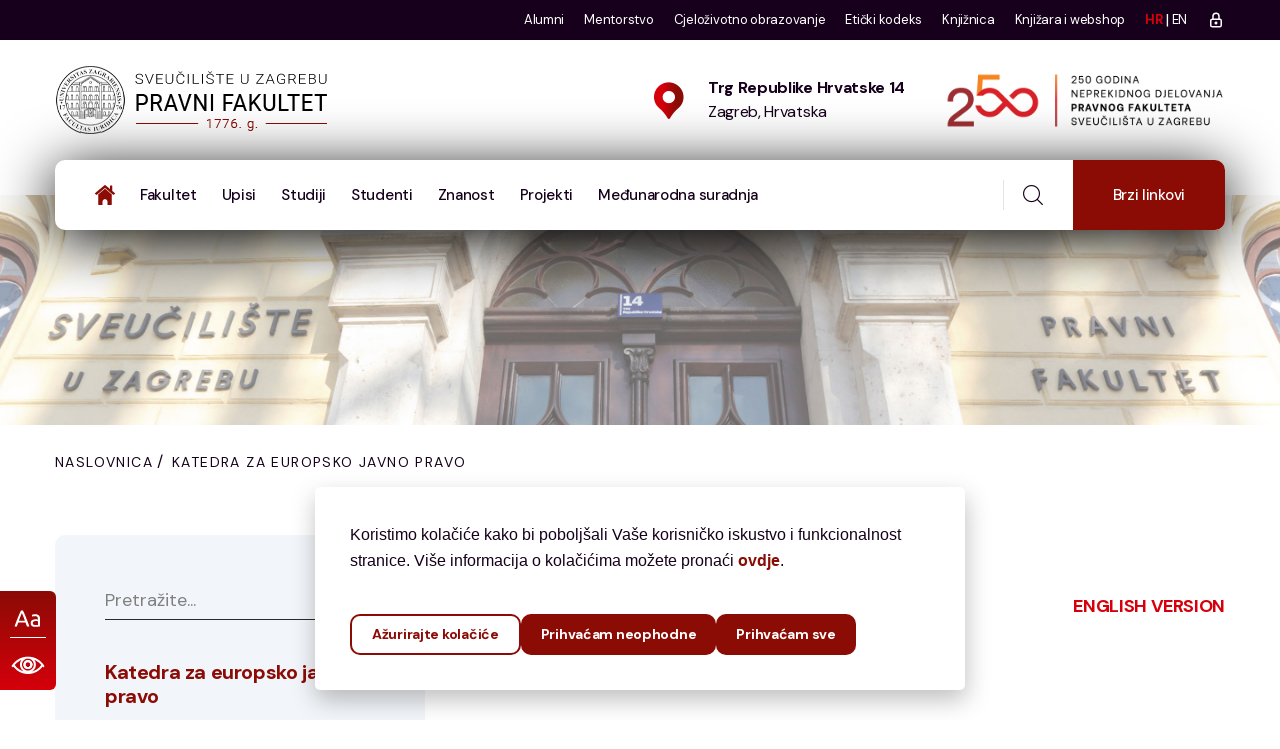

--- FILE ---
content_type: text/html; charset=UTF-8
request_url: https://www.pravo.unizg.hr/ejp
body_size: 22144
content:
<!DOCTYPE html>
<html lang="hr">

<head>
	<meta charset="UTF-8">
	<meta name="viewport" content="width=device-width, initial-scale=1.0">
	<title>Katedra za europsko javno pravo - Pravni fakultet Sveučilišta u Zagrebu</title>

	<meta name='robots' content='index, follow, max-image-preview:large, max-snippet:-1, max-video-preview:-1' />
	<style>img:is([sizes="auto" i], [sizes^="auto," i]) { contain-intrinsic-size: 3000px 1500px }</style>
	<link rel="alternate" hreflang="hr" href="https://www.pravo.unizg.hr/ejp" />
<link rel="alternate" hreflang="en" href="https://www.pravo.unizg.hr/en/ejp/" />
<link rel="alternate" hreflang="x-default" href="https://www.pravo.unizg.hr/ejp" />

	<!-- This site is optimized with the Yoast SEO plugin v20.1 - https://yoast.com/wordpress/plugins/seo/ -->
	<link rel="canonical" href="https://www.pravo.unizg.hr/ejp/" />
	<meta property="og:locale" content="hr_HR" />
	<meta property="og:type" content="article" />
	<meta property="og:title" content="Katedra za europsko javno pravo - Pravni fakultet Sveučilišta u Zagrebu" />
	<meta property="og:description" content="ENGLISH VERSION &nbsp; Katedra za europsko javno pravo nositelj je..." />
	<meta property="og:url" content="https://www.pravo.unizg.hr/ejp/" />
	<meta property="og:site_name" content="Pravni fakultet Sveučilišta u Zagrebu" />
	<meta property="article:modified_time" content="2025-10-30T10:08:07+00:00" />
	<meta property="og:image" content="https://www.pravo.unizg.hr/wp-content/uploads/2023/02/2.png" />
	<meta name="twitter:card" content="summary_large_image" />
	<meta name="twitter:label1" content="Procijenjeno vrijeme čitanja" />
	<meta name="twitter:data1" content="4 minute" />
	<script type="application/ld+json" class="yoast-schema-graph">{"@context":"https://schema.org","@graph":[{"@type":"WebPage","@id":"https://www.pravo.unizg.hr/ejp/","url":"https://www.pravo.unizg.hr/ejp/","name":"Katedra za europsko javno pravo - Pravni fakultet Sveučilišta u Zagrebu","isPartOf":{"@id":"https://www.pravo.unizg.hr/#website"},"primaryImageOfPage":{"@id":"https://www.pravo.unizg.hr/ejp/#primaryimage"},"image":{"@id":"https://www.pravo.unizg.hr/ejp/#primaryimage"},"thumbnailUrl":"https://www.pravo.unizg.hr/wp-content/uploads/2023/02/2.png","datePublished":"2023-02-15T09:38:29+00:00","dateModified":"2025-10-30T10:08:07+00:00","breadcrumb":{"@id":"https://www.pravo.unizg.hr/ejp/#breadcrumb"},"inLanguage":"hr","potentialAction":[{"@type":"ReadAction","target":["https://www.pravo.unizg.hr/ejp/"]}]},{"@type":"ImageObject","inLanguage":"hr","@id":"https://www.pravo.unizg.hr/ejp/#primaryimage","url":"https://www.pravo.unizg.hr/wp-content/uploads/2023/02/2.png","contentUrl":"https://www.pravo.unizg.hr/wp-content/uploads/2023/02/2.png","width":875,"height":365},{"@type":"BreadcrumbList","@id":"https://www.pravo.unizg.hr/ejp/#breadcrumb","itemListElement":[{"@type":"ListItem","position":1,"name":"Naslovnica","item":"https://www.pravo.unizg.hr/"},{"@type":"ListItem","position":2,"name":"Katedra za europsko javno pravo"}]},{"@type":"WebSite","@id":"https://www.pravo.unizg.hr/#website","url":"https://www.pravo.unizg.hr/","name":"Pravni fakultet Sveučilišta u Zagrebu","description":"","potentialAction":[{"@type":"SearchAction","target":{"@type":"EntryPoint","urlTemplate":"https://www.pravo.unizg.hr/?s={search_term_string}"},"query-input":"required name=search_term_string"}],"inLanguage":"hr"}]}</script>
	<!-- / Yoast SEO plugin. -->


<link rel='dns-prefetch' href='//fonts.googleapis.com' />
<script type="text/javascript">
/* <![CDATA[ */
window._wpemojiSettings = {"baseUrl":"https:\/\/s.w.org\/images\/core\/emoji\/15.0.3\/72x72\/","ext":".png","svgUrl":"https:\/\/s.w.org\/images\/core\/emoji\/15.0.3\/svg\/","svgExt":".svg","source":{"concatemoji":"https:\/\/www.pravo.unizg.hr\/wp-includes\/js\/wp-emoji-release.min.js?ver=6.7.1"}};
/*! This file is auto-generated */
!function(i,n){var o,s,e;function c(e){try{var t={supportTests:e,timestamp:(new Date).valueOf()};sessionStorage.setItem(o,JSON.stringify(t))}catch(e){}}function p(e,t,n){e.clearRect(0,0,e.canvas.width,e.canvas.height),e.fillText(t,0,0);var t=new Uint32Array(e.getImageData(0,0,e.canvas.width,e.canvas.height).data),r=(e.clearRect(0,0,e.canvas.width,e.canvas.height),e.fillText(n,0,0),new Uint32Array(e.getImageData(0,0,e.canvas.width,e.canvas.height).data));return t.every(function(e,t){return e===r[t]})}function u(e,t,n){switch(t){case"flag":return n(e,"\ud83c\udff3\ufe0f\u200d\u26a7\ufe0f","\ud83c\udff3\ufe0f\u200b\u26a7\ufe0f")?!1:!n(e,"\ud83c\uddfa\ud83c\uddf3","\ud83c\uddfa\u200b\ud83c\uddf3")&&!n(e,"\ud83c\udff4\udb40\udc67\udb40\udc62\udb40\udc65\udb40\udc6e\udb40\udc67\udb40\udc7f","\ud83c\udff4\u200b\udb40\udc67\u200b\udb40\udc62\u200b\udb40\udc65\u200b\udb40\udc6e\u200b\udb40\udc67\u200b\udb40\udc7f");case"emoji":return!n(e,"\ud83d\udc26\u200d\u2b1b","\ud83d\udc26\u200b\u2b1b")}return!1}function f(e,t,n){var r="undefined"!=typeof WorkerGlobalScope&&self instanceof WorkerGlobalScope?new OffscreenCanvas(300,150):i.createElement("canvas"),a=r.getContext("2d",{willReadFrequently:!0}),o=(a.textBaseline="top",a.font="600 32px Arial",{});return e.forEach(function(e){o[e]=t(a,e,n)}),o}function t(e){var t=i.createElement("script");t.src=e,t.defer=!0,i.head.appendChild(t)}"undefined"!=typeof Promise&&(o="wpEmojiSettingsSupports",s=["flag","emoji"],n.supports={everything:!0,everythingExceptFlag:!0},e=new Promise(function(e){i.addEventListener("DOMContentLoaded",e,{once:!0})}),new Promise(function(t){var n=function(){try{var e=JSON.parse(sessionStorage.getItem(o));if("object"==typeof e&&"number"==typeof e.timestamp&&(new Date).valueOf()<e.timestamp+604800&&"object"==typeof e.supportTests)return e.supportTests}catch(e){}return null}();if(!n){if("undefined"!=typeof Worker&&"undefined"!=typeof OffscreenCanvas&&"undefined"!=typeof URL&&URL.createObjectURL&&"undefined"!=typeof Blob)try{var e="postMessage("+f.toString()+"("+[JSON.stringify(s),u.toString(),p.toString()].join(",")+"));",r=new Blob([e],{type:"text/javascript"}),a=new Worker(URL.createObjectURL(r),{name:"wpTestEmojiSupports"});return void(a.onmessage=function(e){c(n=e.data),a.terminate(),t(n)})}catch(e){}c(n=f(s,u,p))}t(n)}).then(function(e){for(var t in e)n.supports[t]=e[t],n.supports.everything=n.supports.everything&&n.supports[t],"flag"!==t&&(n.supports.everythingExceptFlag=n.supports.everythingExceptFlag&&n.supports[t]);n.supports.everythingExceptFlag=n.supports.everythingExceptFlag&&!n.supports.flag,n.DOMReady=!1,n.readyCallback=function(){n.DOMReady=!0}}).then(function(){return e}).then(function(){var e;n.supports.everything||(n.readyCallback(),(e=n.source||{}).concatemoji?t(e.concatemoji):e.wpemoji&&e.twemoji&&(t(e.twemoji),t(e.wpemoji)))}))}((window,document),window._wpemojiSettings);
/* ]]> */
</script>
<style id='wp-emoji-styles-inline-css' type='text/css'>

	img.wp-smiley, img.emoji {
		display: inline !important;
		border: none !important;
		box-shadow: none !important;
		height: 1em !important;
		width: 1em !important;
		margin: 0 0.07em !important;
		vertical-align: -0.1em !important;
		background: none !important;
		padding: 0 !important;
	}
</style>
<link rel='stylesheet' id='wp-block-library-css' href='https://www.pravo.unizg.hr/wp-includes/css/dist/block-library/style.min.css?ver=6.7.1' type='text/css' media='all' />
<style id='classic-theme-styles-inline-css' type='text/css'>
/*! This file is auto-generated */
.wp-block-button__link{color:#fff;background-color:#32373c;border-radius:9999px;box-shadow:none;text-decoration:none;padding:calc(.667em + 2px) calc(1.333em + 2px);font-size:1.125em}.wp-block-file__button{background:#32373c;color:#fff;text-decoration:none}
</style>
<style id='global-styles-inline-css' type='text/css'>
:root{--wp--preset--aspect-ratio--square: 1;--wp--preset--aspect-ratio--4-3: 4/3;--wp--preset--aspect-ratio--3-4: 3/4;--wp--preset--aspect-ratio--3-2: 3/2;--wp--preset--aspect-ratio--2-3: 2/3;--wp--preset--aspect-ratio--16-9: 16/9;--wp--preset--aspect-ratio--9-16: 9/16;--wp--preset--color--black: #000000;--wp--preset--color--cyan-bluish-gray: #abb8c3;--wp--preset--color--white: #ffffff;--wp--preset--color--pale-pink: #f78da7;--wp--preset--color--vivid-red: #cf2e2e;--wp--preset--color--luminous-vivid-orange: #ff6900;--wp--preset--color--luminous-vivid-amber: #fcb900;--wp--preset--color--light-green-cyan: #7bdcb5;--wp--preset--color--vivid-green-cyan: #00d084;--wp--preset--color--pale-cyan-blue: #8ed1fc;--wp--preset--color--vivid-cyan-blue: #0693e3;--wp--preset--color--vivid-purple: #9b51e0;--wp--preset--gradient--vivid-cyan-blue-to-vivid-purple: linear-gradient(135deg,rgba(6,147,227,1) 0%,rgb(155,81,224) 100%);--wp--preset--gradient--light-green-cyan-to-vivid-green-cyan: linear-gradient(135deg,rgb(122,220,180) 0%,rgb(0,208,130) 100%);--wp--preset--gradient--luminous-vivid-amber-to-luminous-vivid-orange: linear-gradient(135deg,rgba(252,185,0,1) 0%,rgba(255,105,0,1) 100%);--wp--preset--gradient--luminous-vivid-orange-to-vivid-red: linear-gradient(135deg,rgba(255,105,0,1) 0%,rgb(207,46,46) 100%);--wp--preset--gradient--very-light-gray-to-cyan-bluish-gray: linear-gradient(135deg,rgb(238,238,238) 0%,rgb(169,184,195) 100%);--wp--preset--gradient--cool-to-warm-spectrum: linear-gradient(135deg,rgb(74,234,220) 0%,rgb(151,120,209) 20%,rgb(207,42,186) 40%,rgb(238,44,130) 60%,rgb(251,105,98) 80%,rgb(254,248,76) 100%);--wp--preset--gradient--blush-light-purple: linear-gradient(135deg,rgb(255,206,236) 0%,rgb(152,150,240) 100%);--wp--preset--gradient--blush-bordeaux: linear-gradient(135deg,rgb(254,205,165) 0%,rgb(254,45,45) 50%,rgb(107,0,62) 100%);--wp--preset--gradient--luminous-dusk: linear-gradient(135deg,rgb(255,203,112) 0%,rgb(199,81,192) 50%,rgb(65,88,208) 100%);--wp--preset--gradient--pale-ocean: linear-gradient(135deg,rgb(255,245,203) 0%,rgb(182,227,212) 50%,rgb(51,167,181) 100%);--wp--preset--gradient--electric-grass: linear-gradient(135deg,rgb(202,248,128) 0%,rgb(113,206,126) 100%);--wp--preset--gradient--midnight: linear-gradient(135deg,rgb(2,3,129) 0%,rgb(40,116,252) 100%);--wp--preset--font-size--small: 13px;--wp--preset--font-size--medium: 20px;--wp--preset--font-size--large: 36px;--wp--preset--font-size--x-large: 42px;--wp--preset--spacing--20: 0.44rem;--wp--preset--spacing--30: 0.67rem;--wp--preset--spacing--40: 1rem;--wp--preset--spacing--50: 1.5rem;--wp--preset--spacing--60: 2.25rem;--wp--preset--spacing--70: 3.38rem;--wp--preset--spacing--80: 5.06rem;--wp--preset--shadow--natural: 6px 6px 9px rgba(0, 0, 0, 0.2);--wp--preset--shadow--deep: 12px 12px 50px rgba(0, 0, 0, 0.4);--wp--preset--shadow--sharp: 6px 6px 0px rgba(0, 0, 0, 0.2);--wp--preset--shadow--outlined: 6px 6px 0px -3px rgba(255, 255, 255, 1), 6px 6px rgba(0, 0, 0, 1);--wp--preset--shadow--crisp: 6px 6px 0px rgba(0, 0, 0, 1);}:where(.is-layout-flex){gap: 0.5em;}:where(.is-layout-grid){gap: 0.5em;}body .is-layout-flex{display: flex;}.is-layout-flex{flex-wrap: wrap;align-items: center;}.is-layout-flex > :is(*, div){margin: 0;}body .is-layout-grid{display: grid;}.is-layout-grid > :is(*, div){margin: 0;}:where(.wp-block-columns.is-layout-flex){gap: 2em;}:where(.wp-block-columns.is-layout-grid){gap: 2em;}:where(.wp-block-post-template.is-layout-flex){gap: 1.25em;}:where(.wp-block-post-template.is-layout-grid){gap: 1.25em;}.has-black-color{color: var(--wp--preset--color--black) !important;}.has-cyan-bluish-gray-color{color: var(--wp--preset--color--cyan-bluish-gray) !important;}.has-white-color{color: var(--wp--preset--color--white) !important;}.has-pale-pink-color{color: var(--wp--preset--color--pale-pink) !important;}.has-vivid-red-color{color: var(--wp--preset--color--vivid-red) !important;}.has-luminous-vivid-orange-color{color: var(--wp--preset--color--luminous-vivid-orange) !important;}.has-luminous-vivid-amber-color{color: var(--wp--preset--color--luminous-vivid-amber) !important;}.has-light-green-cyan-color{color: var(--wp--preset--color--light-green-cyan) !important;}.has-vivid-green-cyan-color{color: var(--wp--preset--color--vivid-green-cyan) !important;}.has-pale-cyan-blue-color{color: var(--wp--preset--color--pale-cyan-blue) !important;}.has-vivid-cyan-blue-color{color: var(--wp--preset--color--vivid-cyan-blue) !important;}.has-vivid-purple-color{color: var(--wp--preset--color--vivid-purple) !important;}.has-black-background-color{background-color: var(--wp--preset--color--black) !important;}.has-cyan-bluish-gray-background-color{background-color: var(--wp--preset--color--cyan-bluish-gray) !important;}.has-white-background-color{background-color: var(--wp--preset--color--white) !important;}.has-pale-pink-background-color{background-color: var(--wp--preset--color--pale-pink) !important;}.has-vivid-red-background-color{background-color: var(--wp--preset--color--vivid-red) !important;}.has-luminous-vivid-orange-background-color{background-color: var(--wp--preset--color--luminous-vivid-orange) !important;}.has-luminous-vivid-amber-background-color{background-color: var(--wp--preset--color--luminous-vivid-amber) !important;}.has-light-green-cyan-background-color{background-color: var(--wp--preset--color--light-green-cyan) !important;}.has-vivid-green-cyan-background-color{background-color: var(--wp--preset--color--vivid-green-cyan) !important;}.has-pale-cyan-blue-background-color{background-color: var(--wp--preset--color--pale-cyan-blue) !important;}.has-vivid-cyan-blue-background-color{background-color: var(--wp--preset--color--vivid-cyan-blue) !important;}.has-vivid-purple-background-color{background-color: var(--wp--preset--color--vivid-purple) !important;}.has-black-border-color{border-color: var(--wp--preset--color--black) !important;}.has-cyan-bluish-gray-border-color{border-color: var(--wp--preset--color--cyan-bluish-gray) !important;}.has-white-border-color{border-color: var(--wp--preset--color--white) !important;}.has-pale-pink-border-color{border-color: var(--wp--preset--color--pale-pink) !important;}.has-vivid-red-border-color{border-color: var(--wp--preset--color--vivid-red) !important;}.has-luminous-vivid-orange-border-color{border-color: var(--wp--preset--color--luminous-vivid-orange) !important;}.has-luminous-vivid-amber-border-color{border-color: var(--wp--preset--color--luminous-vivid-amber) !important;}.has-light-green-cyan-border-color{border-color: var(--wp--preset--color--light-green-cyan) !important;}.has-vivid-green-cyan-border-color{border-color: var(--wp--preset--color--vivid-green-cyan) !important;}.has-pale-cyan-blue-border-color{border-color: var(--wp--preset--color--pale-cyan-blue) !important;}.has-vivid-cyan-blue-border-color{border-color: var(--wp--preset--color--vivid-cyan-blue) !important;}.has-vivid-purple-border-color{border-color: var(--wp--preset--color--vivid-purple) !important;}.has-vivid-cyan-blue-to-vivid-purple-gradient-background{background: var(--wp--preset--gradient--vivid-cyan-blue-to-vivid-purple) !important;}.has-light-green-cyan-to-vivid-green-cyan-gradient-background{background: var(--wp--preset--gradient--light-green-cyan-to-vivid-green-cyan) !important;}.has-luminous-vivid-amber-to-luminous-vivid-orange-gradient-background{background: var(--wp--preset--gradient--luminous-vivid-amber-to-luminous-vivid-orange) !important;}.has-luminous-vivid-orange-to-vivid-red-gradient-background{background: var(--wp--preset--gradient--luminous-vivid-orange-to-vivid-red) !important;}.has-very-light-gray-to-cyan-bluish-gray-gradient-background{background: var(--wp--preset--gradient--very-light-gray-to-cyan-bluish-gray) !important;}.has-cool-to-warm-spectrum-gradient-background{background: var(--wp--preset--gradient--cool-to-warm-spectrum) !important;}.has-blush-light-purple-gradient-background{background: var(--wp--preset--gradient--blush-light-purple) !important;}.has-blush-bordeaux-gradient-background{background: var(--wp--preset--gradient--blush-bordeaux) !important;}.has-luminous-dusk-gradient-background{background: var(--wp--preset--gradient--luminous-dusk) !important;}.has-pale-ocean-gradient-background{background: var(--wp--preset--gradient--pale-ocean) !important;}.has-electric-grass-gradient-background{background: var(--wp--preset--gradient--electric-grass) !important;}.has-midnight-gradient-background{background: var(--wp--preset--gradient--midnight) !important;}.has-small-font-size{font-size: var(--wp--preset--font-size--small) !important;}.has-medium-font-size{font-size: var(--wp--preset--font-size--medium) !important;}.has-large-font-size{font-size: var(--wp--preset--font-size--large) !important;}.has-x-large-font-size{font-size: var(--wp--preset--font-size--x-large) !important;}
:where(.wp-block-post-template.is-layout-flex){gap: 1.25em;}:where(.wp-block-post-template.is-layout-grid){gap: 1.25em;}
:where(.wp-block-columns.is-layout-flex){gap: 2em;}:where(.wp-block-columns.is-layout-grid){gap: 2em;}
:root :where(.wp-block-pullquote){font-size: 1.5em;line-height: 1.6;}
</style>
<link rel='stylesheet' id='wp-aaieduhr-auth-styles-css' href='https://www.pravo.unizg.hr/wp-content/plugins/wp-aaieduhr-auth/css/styles.css?ver=0.2.0' type='text/css' media='all' />
<link rel='stylesheet' id='megamenu-css' href='https://www.pravo.unizg.hr/wp-content/uploads/maxmegamenu/style_hr.css?ver=eeabc6' type='text/css' media='all' />
<link rel='stylesheet' id='dashicons-css' href='https://www.pravo.unizg.hr/wp-includes/css/dashicons.min.css?ver=6.7.1' type='text/css' media='all' />
<link rel='stylesheet' id='megamenu-google-fonts-css' href='//fonts.googleapis.com/css?family=Inter%3A400%2C700&#038;ver=6.7.1' type='text/css' media='all' />
<link rel='stylesheet' id='megamenu-genericons-css' href='https://www.pravo.unizg.hr/wp-content/plugins/megamenu-pro/icons/genericons/genericons/genericons.css?ver=2.2.7' type='text/css' media='all' />
<link rel='stylesheet' id='megamenu-fontawesome-css' href='https://www.pravo.unizg.hr/wp-content/plugins/megamenu-pro/icons/fontawesome/css/font-awesome.min.css?ver=2.2.7' type='text/css' media='all' />
<link rel='stylesheet' id='megamenu-fontawesome5-css' href='https://www.pravo.unizg.hr/wp-content/plugins/megamenu-pro/icons/fontawesome5/css/all.min.css?ver=2.2.7' type='text/css' media='all' />
<script type="text/javascript" src="https://www.pravo.unizg.hr/wp-includes/js/jquery/jquery.min.js?ver=3.7.1" id="jquery-core-js"></script>
<script type="text/javascript" src="https://www.pravo.unizg.hr/wp-includes/js/jquery/jquery-migrate.min.js?ver=3.4.1" id="jquery-migrate-js"></script>
<script type="text/javascript" id="wpml-cookie-js-extra">
/* <![CDATA[ */
var wpml_cookies = {"wp-wpml_current_language":{"value":"hr","expires":1,"path":"\/"}};
var wpml_cookies = {"wp-wpml_current_language":{"value":"hr","expires":1,"path":"\/"}};
/* ]]> */
</script>
<script type="text/javascript" src="https://www.pravo.unizg.hr/wp-content/plugins/sitepress-multilingual-cms/res/js/cookies/language-cookie.js?ver=4.5.14" id="wpml-cookie-js"></script>
<link rel="https://api.w.org/" href="https://www.pravo.unizg.hr/wp-json/" /><link rel="EditURI" type="application/rsd+xml" title="RSD" href="https://www.pravo.unizg.hr/xmlrpc.php?rsd" />

<link rel='shortlink' href='https://www.pravo.unizg.hr/?p=2151' />
<link rel="alternate" title="oEmbed (JSON)" type="application/json+oembed" href="https://www.pravo.unizg.hr/wp-json/oembed/1.0/embed?url=https%3A%2F%2Fwww.pravo.unizg.hr%2Fejp" />
<link rel="alternate" title="oEmbed (XML)" type="text/xml+oembed" href="https://www.pravo.unizg.hr/wp-json/oembed/1.0/embed?url=https%3A%2F%2Fwww.pravo.unizg.hr%2Fejp&#038;format=xml" />
<meta name="generator" content="WPML ver:4.5.14 stt:22,1;" />
<link rel="icon" href="https://www.pravo.unizg.hr/wp-content/uploads/2025/04/cropped-PFZ-web-favicon-32x32.png" sizes="32x32" />
<link rel="icon" href="https://www.pravo.unizg.hr/wp-content/uploads/2025/04/cropped-PFZ-web-favicon-192x192.png" sizes="192x192" />
<link rel="apple-touch-icon" href="https://www.pravo.unizg.hr/wp-content/uploads/2025/04/cropped-PFZ-web-favicon-180x180.png" />
<meta name="msapplication-TileImage" content="https://www.pravo.unizg.hr/wp-content/uploads/2025/04/cropped-PFZ-web-favicon-270x270.png" />
    <link rel="shortcut icon" href="https://www.pravo.unizg.hr/wp-content/themes/pravni-fakultet/images/favicon.png">
<style type="text/css">/** Mega Menu CSS: fs **/</style>

	<link rel="icon" type="image/png" href="https://www.pravo.unizg.hr/wp-content/themes/pravni-fakultet/images/favicon.png">
	<link rel="stylesheet" href="https://www.pravo.unizg.hr/wp-content/themes/pravni-fakultet/assets/css/main.css?v=1718748088">

	<script src="https://www.pravo.unizg.hr/wp-content/themes/pravni-fakultet/assets/vendors/jquery/jquery-3.6.0.min.js"></script>

	<script>
		var themeURL = "https://www.pravo.unizg.hr/wp-content/themes/pravni-fakultet";
	</script>

	<!-- Potrebno za animacije -->
	<script src="https://www.pravo.unizg.hr/wp-content/themes/pravni-fakultet/assets/js/cookies.js"></script>
	<script src="https://www.pravo.unizg.hr/wp-content/themes/pravni-fakultet/assets/vendors/wow/wow.js"></script>
	<!-- Match height -->
	<script src="https://www.pravo.unizg.hr/wp-content/themes/pravni-fakultet/assets/js/match-height.js"></script>

	<!-- Google tag (gtag.js) -->
	<script async src="https://www.googletagmanager.com/gtag/js?id=G-RV22YXPDDV"></script>
	<script>
		if (Cookies.get("cookies_permission_analiza")) {
			window.dataLayer = window.dataLayer || []; 
			function gtag(){dataLayer.push(arguments);} 
			gtag('js', new Date()); 
			gtag('config', 'G-RV22YXPDDV'); 
		}
	</script>

	<!-- fonts -->
	<link rel="preconnect" href="https://fonts.googleapis.com">
	<link rel="preconnect" href="https://fonts.gstatic.com" crossorigin>
	<link href="https://fonts.googleapis.com/css2?family=DM+Sans:ital,wght@0,400;0,500;0,700;1,400;1,500;1,700&display=swap" rel="stylesheet">

	<style>
		.otgs-development-site-front-end {
			display: none !important;
		}
	</style>

</head>

<body>

<div class="accessibility">
	<img class="accessibility-text" src="https://www.pravo.unizg.hr/wp-content/themes/pravni-fakultet/images/icons/font.svg" alt="Font">
		<img class="accessibility-contrast" src="https://www.pravo.unizg.hr/wp-content/themes/pravni-fakultet/images/icons/kontrast.svg" alt="Kontrast">
</div>

	
	<div class="page-wrapper">

		<header class="main-header-two clearfix">
            <div class="main-header-two__top">
                <div class="main-header-two__top-social-box">
                    <div class="container">
                        <div class="main-header-two__top-social-box-inner">
                            <p class="main-header-two__top-social-text"></p>
                            <div class="main-header-two__top-menu-social-box">
                                <div class="main-header-two__top-menu-box">
                                    <ul class="list-unstyled main-header-two__top-menu">
										<li><a href="https://www.pravo.unizg.hr/alumni">Alumni</a></li>
										<li><a href="https://mentorstvo.pravo.unizg.hr/" target="_blank">Mentorstvo</a></li>
										<li><a href="https://www.pravo.unizg.hr/studiji/cjelozivotno-obrazovanje/">Cjeloživotno obrazovanje</a></li>
										<li><a href="https://www.pravo.unizg.hr/fakultet/eticki-kodeks/">Etički kodeks</a></li>
										<li><a href="https://www.pravo.unizg.hr/fakultet/knjiznica-pravnog-fakulteta/">Knjižnica</a></li>
										<li><a href="https://webshop.pravo.hr/" target="_blank">Knjižara i webshop</a></li>
																				<li><a  class="active"  href="https://www.pravo.unizg.hr/">HR</a></li>
										<li style="margin-left: 3px; margin-right: 3px;"> | </li>
										<li style="margin-left: 0;"><a  href="https://www.pravo.unizg.hr/en">EN</a></li>
										<li><a href="https://www.pravo.unizg.hr/pravo_adm1n">
											<svg  xmlns="http://www.w3.org/2000/svg"  width="18"  height="18"  viewBox="0 0 24 24"  fill="none"  stroke="currentColor"  stroke-width="2"  stroke-linecap="round"  stroke-linejoin="round"><path stroke="none" d="M0 0h24v24H0z" fill="none"/><path d="M5 13a2 2 0 0 1 2 -2h10a2 2 0 0 1 2 2v6a2 2 0 0 1 -2 2h-10a2 2 0 0 1 -2 -2v-6z" /><path d="M11 16a1 1 0 1 0 2 0a1 1 0 0 0 -2 0" /><path d="M8 11v-4a4 4 0 1 1 8 0v4" /></svg>	
										</a></li>
                                    </ul>
                                </div>
                            </div>
                        </div>
                    </div>
                </div>
                <div class="main-header-two__top-details">
                    <div class="container">
                        <div class="main-header-two__top-details-inner">
                            <div class="main-header-two__logo">
								                                	<a href="https://www.pravo.unizg.hr"><img src="https://www.pravo.unizg.hr/wp-content/themes/pravni-fakultet/images/pravni-fakultet-logo.png?v=2" alt="Pravni Fakultet" width="278" height="70" class="logo-header"></a>
								                            </div>
							
							<div class="custom-mobile d-md-none d-flex align-items-center">
								<div class="main-menu-three__right">
									<div class="main-menu-three__search-get-quote-btn">
										<div class="main-menu-three__search-box">
											<a class="main-menu-three__search search-toggler icon-magnifying-glass"></a>
										</div>
									</div>
								</div>

								<a href="#" class="mobile-nav__toggler" title="Otvorite izbornik"><i class="fa fa-bars"></i></a>
							</div>
							
							<ul class="list-unstyled main-header-two__top-details-list">
																<li>
									<div class="icon">
										<span class="icon-pin"></span>
									</div>
									<div class="text">
										<a href="https://maps.app.goo.gl/Nw1N82ARdzLpSPZV6" target="_blank">
											<h5>Trg Republike Hrvatske 14</h5>
											<p>Zagreb, Hrvatska</p>
										</a>
									</div>
								</li>
								<li>
																			<a href="https://www.pravo.unizg.hr/250godina/">
											<img src="https://www.pravo.unizg.hr/wp-content/themes/pravni-fakultet/images/250godina.png?v=2" alt="250 godina Pravnog Fakulteta" width="280" height="57" style="max-width: 280px;">
										</a>
																	</li>
							</ul>
                        </div>
                    </div>
                </div>
            </div>
            <nav class="main-menu main-menu-two clearfix">
                <div class="main-menu-two__wrapper clearfix">
                    <div class="container">
                        <div class="main-menu-two__wrapper-inner clearfix">
                            <div class="main-menu-two__left">

								<div class="main-header-two__logo d-block d-md-none">
																			<a href="https://www.pravo.unizg.hr"><img src="https://www.pravo.unizg.hr/wp-content/themes/pravni-fakultet/images/pravni-fakultet-logo.png?v=2" alt="Pravni Fakultet" width="278" height="70" class="logo-header"></a>
																	</div>

                                <div class="main-menu-two__main-menu-box">
									<a href="#" class="mobile-nav__toggler d-none d-md-block d-xl-none" title="Otvorite izbornik"><i class="fa fa-bars"></i></a>
                                    <ul class="main-menu__list">
										<li class="current">
											<a href="https://www.pravo.unizg.hr"><img src="https://www.pravo.unizg.hr/wp-content/themes/pravni-fakultet/images/icons/home.svg" style="width: 20px;" width="20" alt="home"> </a>
										</li>
																					<li class="dropdown">
												<a  href="https://www.pravo.unizg.hr/fakultet/">Fakultet</a>
																								<ul class="nav-meni-split" >
																											
														<li>
															<a  href="https://www.pravo.unizg.hr/fakultet/ustroj-i-upravljanje/">Ustroj i upravljanje</a>
														</li>
																											
														<li>
															<a  href="https://www.pravo.unizg.hr/fakultet/strategija-razvoja/">Strategija razvoja</a>
														</li>
																											
														<li>
															<a  href="https://www.pravo.unizg.hr/fakultet/djelatnici/">Djelatnici</a>
														</li>
																											
														<li>
															<a  href="https://www.pravo.unizg.hr/fakultet/tradicija/">Tradicija</a>
														</li>
																											
														<li>
															<a  href="https://www.pravo.unizg.hr/fakultet/propisi/">Zakoni i ostali propisi</a>
														</li>
																											
														<li>
															<a  href="https://www.pravo.unizg.hr/fakultet/upravljanje-kvalitetom/">Upravljanje kvalitetom</a>
														</li>
																											
														<li>
															<a  href="https://www.pravo.unizg.hr/fakultet/eticki-kodeks/">Etički kodeks</a>
														</li>
																											
														<li>
															<a  href="https://www.pravo.unizg.hr/fakultet/pristup-informacijama/">Pristup informacijama</a>
														</li>
																											
														<li>
															<a  href="https://www.pravo.unizg.hr/fakultet/zaklada-za-potporu-znanstvenika/">Zaklada Pravnog fakulteta za potporu znanstvenika</a>
														</li>
																											
														<li>
															<a  href="https://www.pravo.unizg.hr/fakultet/rodna-ravnopravnost-i-nediskriminacija/">Rodna ravnopravnost i nediskriminacija</a>
														</li>
																											
														<li>
															<a  href="https://www.pravo.unizg.hr/fakultet/drustvena-uloga-fakulteta/">Društvena uloga Fakulteta</a>
														</li>
																											
														<li>
															<a  href="https://www.pravo.unizg.hr/alumni">Alumni</a>
														</li>
																											
														<li>
															<a  href="https://www.pravo.unizg.hr/fakultet/knjiznica-pravnog-fakulteta/">Knjižnica Pravnog fakulteta</a>
														</li>
																											
														<li>
															<a  href="https://www.pravo.unizg.hr/fakultet/izdavacka-djelatnost/">Izdavačka djelatnost</a>
														</li>
																											
														<li>
															<a  href="https://www.pravo.unizg.hr/fakultet/akademski-kalendar/">Akademski kalendar</a>
														</li>
																											
														<li>
															<a  href="https://www.pravo.unizg.hr/fakultet/kontakt/">Kontakt i lokacija</a>
														</li>
																									</ul>
											</li>
																					<li class="dropdown">
												<a  href="https://www.pravo.unizg.hr/upisi/">Upisi</a>
																								<ul >
																											
														<li>
															<a  href="https://www.pravo.unizg.hr/upisi/postani-student-pravnog-fakulteta/">Postani student Pravnog fakulteta</a>
														</li>
																											
														<li>
															<a  href="https://www.pravo.unizg.hr/upisi/upis-sveucilisni-integrirani-prijediplomski-i-diplomski-studij-pravo/">Sveučilišni integrirani prijediplomski i diplomski studij Pravo</a>
														</li>
																											
														<li>
															<a  href="https://www.pravo.unizg.hr/upisi/upis-sveucilisni-prijediplomski-studij-socijalni-rad/">Sveučilišni prijediplomski studij Socijalni rad</a>
														</li>
																											
														<li>
															<a  href="https://www.pravo.unizg.hr/upisi/upis-strucni-prijediplomski-studiji-javna-uprava-i-porezni-studij/">Stručni prijediplomski studiji Javna uprava i Porezni studij</a>
														</li>
																											
														<li>
															<a  href="https://www.pravo.unizg.hr/upisi/upis-sveucilisni-diplomski-studiji-socijalni-rad-i-socijalna-politika/">Sveučilišni diplomski studiji Socijalni rad i Socijalna politika</a>
														</li>
																											
														<li>
															<a  href="https://www.pravo.unizg.hr/upisi/upis-strucni-diplomski-studij-javna-uprava/">Stručni diplomski studij Javna uprava</a>
														</li>
																											
														<li>
															<a  href="https://www.pravo.unizg.hr/upisi/upis-specijalisticki-i-doktorski-studiji/">Specijalistički i doktorski studiji</a>
														</li>
																									</ul>
											</li>
																					<li class="dropdown">
												<a  href="https://www.pravo.unizg.hr/studiji/">Studiji</a>
																								<ul >
																											
														<li>
															<a  href="https://www.pravo.unizg.hr/studiji/sveucilisni-integrirani-prijediplomski-i-diplomski-studij-pravo/">Sveučilišni integrirani prijediplomski i diplomski studij Pravo</a>
														</li>
																											
														<li>
															<a  href="https://www.pravo.unizg.hr/studiji/prijediplomski-studiji/">Prijediplomski studiji</a>
														</li>
																											
														<li>
															<a  href="https://www.pravo.unizg.hr/studiji/diplomski-studiji/">Diplomski studiji</a>
														</li>
																											
														<li>
															<a  href="https://www.pravo.unizg.hr/studiji/sveucilisni-specijalisticki-studiji/">Sveučilišni specijalistički studiji</a>
														</li>
																											
														<li>
															<a  href="https://www.pravo.unizg.hr/studiji/doktorski-studiji/">Doktorski studiji</a>
														</li>
																											
														<li>
															<a  href="https://www.pravo.unizg.hr/studiji/zdruzeni-studiji/">Združeni studiji</a>
														</li>
																											
														<li>
															<a  href="https://www.pravo.unizg.hr/studiji/cjelozivotno-obrazovanje/">Cjeloživotno obrazovanje</a>
														</li>
																											
														<li>
															<a  href="https://www.pravo.unizg.hr/studiji/horizontalna-mobilnost/">Horizontalna mobilnost</a>
														</li>
																											
														<li>
															<a  href="https://www.pravo.unizg.hr/studiji/izvedbeni-planovi-ishodi-ucenja/">Izvedbeni planovi i ishodi učenja</a>
														</li>
																									</ul>
											</li>
																					<li class="dropdown">
												<a  href="https://www.pravo.unizg.hr/studenti/">Studenti</a>
																								<ul class="nav-meni-split" >
																											
														<li>
															<a  href="https://www.pravo.unizg.hr/studenti/obavijesti/">Obavijesti</a>
														</li>
																											
														<li>
															<a  href="https://www.pravo.unizg.hr/studenti/raspored-predavanja/">Rasporedi predavanja</a>
														</li>
																											
														<li>
															<a  href="https://www.pravo.unizg.hr/studenti/ispitni-rokovi/">Ispitni rokovi</a>
														</li>
																											
														<li>
															<a  href="https://www.pravo.unizg.hr/studenti/zavrsni-diplomski-rad/">Završni/diplomski rad</a>
														</li>
																											
														<li>
															<a  href="https://www.pravo.unizg.hr/studenti/upis-visa-godina-ili-ponavljanje/">Upis u višu godinu ili ponavljanje godine</a>
														</li>
																											
														<li>
															<a  href="https://www.pravo.unizg.hr/studenti/studentska-sluzba/">Studentska služba / Opće informacije</a>
														</li>
																											
														<li>
															<a  href="https://www.pravo.unizg.hr/studenti/podrska-studentima/">Podrška studentima</a>
														</li>
																											
														<li>
															<a  href="https://www.pravo.unizg.hr/studenti/mentori/">Mentori</a>
														</li>
																											
														<li>
															<a  href="https://www.pravo.unizg.hr/studenti/studentske-organizacije/">Studentske organizacije</a>
														</li>
																											
														<li>
															<a  href="https://www.pravo.unizg.hr/studenti/studentska-natjecanja/">Studentska natjecanja</a>
														</li>
																											
														<li>
															<a  href="https://www.pravo.unizg.hr/studenti/pravna-klinika/">Pravna klinika</a>
														</li>
																											
														<li>
															<a  href="https://www.pravo.unizg.hr/upravni.kompas">Upravni kompas</a>
														</li>
																											
														<li>
															<a  href="https://www.pravo.unizg.hr/studenti/home/">HOME – Centar za socijalnu podršku i inovacije</a>
														</li>
																									</ul>
											</li>
																					<li class="dropdown">
												<a  href="https://www.pravo.unizg.hr/znanost/">Znanost</a>
																								<ul >
																											
														<li>
															<a  href="https://www.pravo.unizg.hr/znanost/konferencije/">Konferencije</a>
														</li>
																											
														<li>
															<a  href="https://www.pravo.unizg.hr/znanost/znanstveni-casopisi/">Znanstveni časopisi</a>
														</li>
																											
														<li>
															<a  href="https://www.pravo.unizg.hr/apzh">Akademija pravnih znanosti Hrvatske</a>
														</li>
																											
														<li>
															<a  href="https://www.pravo.unizg.hr/znanost/tribina-pravnog-fakulteta/">Tribina Pravnog fakulteta</a>
														</li>
																											
														<li>
															<a  href="https://www.pravo.unizg.hr/znanost/hrvatsko-srediste-europskog-pravnog-instituta/">Hrvatsko središte Europskog pravnog instituta (ELI Croatian Hub)</a>
														</li>
																											
														<li>
															<a  href="https://www.pravo.unizg.hr/znanost/jean-monnet-projekti/">Jean Monnet projekti</a>
														</li>
																									</ul>
											</li>
																					<li class="dropdown">
												<a  href="https://www.pravo.unizg.hr/projekti/">Projekti</a>
																								<ul >
																											
														<li>
															<a  href="https://www.pravo.unizg.hr/projekti/institucionalni-istrazivacki-projekti/">Institucionalni istraživački projekti</a>
														</li>
																											
														<li>
															<a  href="https://www.pravo.unizg.hr/projekti/ured-za-medunarodnu-suradnju-i-projekte/">Ured za međunarodnu suradnju i projekte</a>
														</li>
																											
														<li>
															<a  href="https://www.pravo.unizg.hr/projekti/novosti-i-natjecaji/">Novosti i natječaji</a>
														</li>
																											
														<li>
															<a  href="https://www.pravo.unizg.hr/projekti/interne-upute/">Interne upute</a>
														</li>
																											
														<li>
															<a  href="https://www.pravo.unizg.hr/projekti/croris-baza/">Croris baza</a>
														</li>
																											
														<li>
															<a  href="https://www.pravo.unizg.hr/projekti/aktivni-projekti/">Aktivni projekti</a>
														</li>
																											
														<li>
															<a  href="https://www.pravo.unizg.hr/projekti/arhiva/">Arhiva projekata</a>
														</li>
																											
														<li>
															<a  href="https://www.pravo.unizg.hr/projekti/zanimljivosti/">Zanimljivosti</a>
														</li>
																									</ul>
											</li>
																					<li class="dropdown">
												<a  href="https://www.pravo.unizg.hr/medunarodna-suradnja/">Međunarodna suradnja</a>
																								<ul >
																											
														<li>
															<a  href="https://www.pravo.unizg.hr/medunarodna-suradnja/obavijesti/">Obavijesti</a>
														</li>
																											
														<li>
															<a  href="https://www.pravo.unizg.hr/medunarodna-suradnja/ured-za-medunarodnu-suradnju/">Ured za međunarodnu suradnju i projekte</a>
														</li>
																											
														<li>
															<a  href="https://www.pravo.unizg.hr/medunarodna-suradnja/mreza-partnerskih-sveucilista/">Mreža partnerskih sveučilišta</a>
														</li>
																											
														<li>
															<a  href="https://www.pravo.unizg.hr/medunarodna-suradnja/programi-medunarodne-mobilnosti/">Programi međunarodne mobilnosti za studente</a>
														</li>
																											
														<li>
															<a  href="https://www.pravo.unizg.hr/medunarodna-suradnja/outgoing/">Odlazna studijska mobilnost</a>
														</li>
																											
														<li>
															<a  href="https://www.pravo.unizg.hr/medunarodna-suradnja/mobilnost-nastavnog-osoblja/">Mobilnost nastavnog osoblja</a>
														</li>
																											
														<li>
															<a  href="https://www.pravo.unizg.hr/medunarodna-suradnja/mobilnost-nenastavnog-osoblja/">Mobilnost nenastavnog osoblja</a>
														</li>
																											
														<li>
															<a  href="https://www.pravo.unizg.hr/medunarodna-suradnja/medunarodni-sporazumi-o-suradnji/">Međunarodni sporazumi o suradnji</a>
														</li>
																											
														<li>
															<a  href="https://www.pravo.unizg.hr/medunarodna-suradnja/zagreb-law-summer-school/">Zagreb Law Summer School</a>
														</li>
																											
														<li>
															<a  href="https://www.pravo.unizg.hr/medunarodna-suradnja/kontakti/">Kontakti</a>
														</li>
																									</ul>
											</li>
																			</ul>
                                </div>
                            </div>
                            <div class="main-menu-two__right">
                                <div class="main-menu-two__search-box-get-quote">
                                    <div class="main-menu-two__search-box d-flex">
                                        <a href="#" class="main-menu-two__search search-toggler icon-magnifying-glass"></a>
										<a href="#" class="mobile-nav__toggler d-block d-md-none" title="Otvorite izbornik"><i class="fa fa-bars"></i></a>
                                    </div>
                                    <div class="main-menu-two__get-quote">
										<ul class="main-menu__list">
											<li class="dropdown pt-0 pb-0">
												<a href="https://www.pravo.unizg.hr/brzi-linkovi/" class="thm-btn main-menu-two__get-quote-btn" style="color: white;">Brzi linkovi</a>
																									<ul>
																																													<li><a href="https://www.pravo.unizg.hr/studenti/obavijesti/">Studentske obavijesti</a></li>
																																																												<li><a href="https://www.pravo.unizg.hr/studenti/raspored-predavanja/">Rasporedi predavanja</a></li>
																																																												<li><a href="https://www.pravo.unizg.hr/fakultet/ustroj-i-upravljanje/katedre/">Katedre</a></li>
																																																												<li><a href="https://www.pravo.unizg.hr/studenti/podrska-studentima/">Podrška studentima</a></li>
																																																												<li><a href="https://www.isvu.hr/studomat/prijava">Studomat</a></li>
																																																												<li><a href="https://moodle.srce.hr/2024-2025/course/index.php?categoryid=32">Merlin</a></li>
																																																												<li><a href="http://webmail.student.pravo.hr/">Webmail</a></li>
																																																												<li><a href="https://www.isvu.hr/nastavnickiportal/hr/prijava">Nastavnički portal</a></li>
																																																												<li><a href="https://intranet.pravo.hr/intranet">Djelatnički intranet</a></li>
																																										</ul>
																							</li>
										</ul>
                                    </div>
                                </div>
                            </div>
                        </div>
                    </div>
                </div>
            </nav>
        </header>

        <div class="stricky-header stricked-menu main-menu main-menu-two">
            <div class="sticky-header__content"></div><!-- /.sticky-header__content -->
        </div><!-- /.stricky-header -->

<div class="main-content-holder ">
<section class="page-header">
	<div class="page-header-bg" style="background-image: url(https://www.pravo.unizg.hr/wp-content/themes/pravni-fakultet/images/o-nama-page-intro.jpg?v=2)">
		<div class="page-header-bg-black"></div>
	</div>
</section>

<div class="container mt-3 mt-md-4">
	<div class="row">
		<div class="col-md-12">
			<ul id="breadcrumbs" class="thm-breadcrumb list-unstyled"><span><span><a href="https://www.pravo.unizg.hr/">Naslovnica</a></span> / <span class="breadcrumb_last" aria-current="page">Katedra za europsko javno pravo</span></span></ul>		</div>
	</div>
</div>
<section class="news-details">
  	<div class="container">
    	<div class="row">
      		<div class="col-xl-4 col-lg-5">

				<!-- 
<div>
	<button class="show-sidebar thm-btn border-0 mb-3 w-100">Prikažite navigaciju</button>
</div> 
-->


<div class="sidebar ">
	<div class="sidebar__single sidebar__category">

		<div class="sidebar__single sidebar__search-gray d-none d-md-block">
	<form class="sidebar__search-gray-form" name="form_action" role="search" method="get" action="">
		<input type="search" id="search" placeholder="Pretražite..." value="" name="sc">
		<button type="submit"><i class="icon-magnifying-glass"></i></button>
	</form>
</div>

<script>
	document.getElementById("search").oninput = () => {
		const input = document.getElementById('search');

		document.form_action.action = "https://www.pravo.unizg.hr//search/#gsc.tab=0&gsc.q="+input.value+"&gsc.sort=";
	};
</script>
		<h3 class="sidebar__title"><a href="https://www.pravo.unizg.hr/ejp">Katedra za europsko javno pravo</a></h3>

		<ul class="sidebar__category-list list-unstyled">
							<li>

				
					<a  href="https://www.pravo.unizg.hr/ejp/obavijesti/">Obavijesti <span class="fas fa-angle-double-right"></span></a>
					
									</li>
							<li>

				
					<a  href="https://www.pravo.unizg.hr/ejp/djelatnici">Djelatnici <span class="fas fa-angle-double-right"></span></a>
					
									</li>
							<li>

				
					<a  href="https://www.pravo.unizg.hr/ejp/kolegiji/">Kolegiji <span class="fas fa-angle-double-right"></span></a>
					
									</li>
							<li>

				
					<a class="katedra-has-dropdown" href="https://www.pravo.unizg.hr/ejp/predmeti/">Predmeti <span class="fas fa-angle-double-right"></span></a>
					
											<ul class="sidebar__category-list list-unstyled katedra-dropdown ps-3">
														<li>
								<a href="https://www.pravo.unizg.hr/ejp/courses/seminar/seminar_european_public_law">Jean Monnet seminar in European Public Law <span class="fas fa-angle-double-right"></span></a>
							</li>
														<li>
								<a href="https://www.pravo.unizg.hr/ejp/jean-monnet-seminar-eu-law-and-values/">Jean Monnet seminar in European Public Law &#8216;EU Law and Values&#8217; <span class="fas fa-angle-double-right"></span></a>
							</li>
														<li>
								<a href="https://www.pravo.unizg.hr/katedre/katedra-za-europsko-javno-pravo/predmeti/eu-gender-equality-law/">EU Gender Equality Law <span class="fas fa-angle-double-right"></span></a>
							</li>
													</ul>
										</li>
							<li>

				
					<a  href="https://www.pravo.unizg.hr/ejp/courses/poslijediplomski_studij__postgraduate_courses">Poslijediplomski predmeti <span class="fas fa-angle-double-right"></span></a>
					
									</li>
							<li>

				
					<a  href="https://www.pravo.unizg.hr/ejp/conference_series">Conference Series <span class="fas fa-angle-double-right"></span></a>
					
									</li>
							<li>

				
					<a  href="https://www.pravo.unizg.hr/ejp/jean_monnet_seminar">Jean Monnet Seminar Dubrovnik <span class="fas fa-angle-double-right"></span></a>
					
									</li>
							<li>

				
					<a  href="https://www.pravo.unizg.hr/ejp/jean_monnet_lecture_series">Jean Monnet Visiting Lecture Series <span class="fas fa-angle-double-right"></span></a>
					
									</li>
							<li>

				
					<a  href="https://www.pravo.unizg.hr/zagreb-jean-monnet-centre-working-paper-series/">Zagreb Jean Monnet Centre Working Paper Series <span class="fas fa-angle-double-right"></span></a>
					
									</li>
							<li>

				
					<a  href="https://www.pravo.unizg.hr/ejp/cyelp">Croatian Yearbook of European Law and Policy <span class="fas fa-angle-double-right"></span></a>
					
									</li>
							<li>

				
					<a  href="https://www.pravo.unizg.hr/ejp/hall_of_fame">Hall of Fame <span class="fas fa-angle-double-right"></span></a>
					
									</li>
							<li>

				
					<a  href="https://www.pravo.unizg.hr/ejp/mailing_list">Mailing Lists <span class="fas fa-angle-double-right"></span></a>
					
									</li>
							<li>

				
					<a class="katedra-has-dropdown" href="https://www.pravo.unizg.hr/katedre/katedra-za-europsko-javno-pravo/drugi-projekti/">Drugi projekti <span class="fas fa-angle-double-right"></span></a>
					
											<ul class="sidebar__category-list list-unstyled katedra-dropdown ps-3">
														<li>
								<a href="https://www.pravo.unizg.hr/katedre/katedra-za-europsko-javno-pravo/drugi-projekti/unesco-chair/">Unesco Chair <span class="fas fa-angle-double-right"></span></a>
							</li>
														<li>
								<a href="https://www.pravo.unizg.hr/katedre/katedra-za-europsko-javno-pravo/drugi-projekti/afar-algorithmic-fairness-for-asylum-seekers-and-refugees/">AFAR: Algorithmic Fairness for Asylum Seekers and Refugees <span class="fas fa-angle-double-right"></span></a>
							</li>
														<li>
								<a href="https://www.pravo.unizg.hr/ejp/prime">Horizon project &#8220;Protecting Irregular Migrants in Europe (PRIME) <span class="fas fa-angle-double-right"></span></a>
							</li>
														<li>
								<a href="https://www.pravo.unizg.hr/ejp/unigem">UNIGEM <span class="fas fa-angle-double-right"></span></a>
							</li>
														<li>
								<a href="https://www.pravo.unizg.hr/ejp/courses/jeanmonnetmodule_eulawgender">Jean Monnet Module &#8220;EU Law and Gender&#8221; <span class="fas fa-angle-double-right"></span></a>
							</li>
														<li>
								<a href="https://www.pravo.unizg.hr/ejp/jmmeuconlaw">Jean Monnet Module: EU Constitutional Law and Methodology (EUConLaw) <span class="fas fa-angle-double-right"></span></a>
							</li>
														<li>
								<a href="https://www.pravo.unizg.hr/ejp/jmmeuclimate">Jean Monnet Module: Climate Change Law in the EU <span class="fas fa-angle-double-right"></span></a>
							</li>
													</ul>
										</li>
					</ul>
	</div>

	</div>

<!-- <script>
	jQuery(document).on("click", ".katedra-has-dropdown", function(e) {
		e.preventDefault();
		jQuery(this).closest("li").find(".katedra-dropdown").remove();
	});
</script> -->        		
      		</div>
      		<div class="col-xl-8 col-lg-7">

        		<h3 class="news-details__title">
					Katedra za europsko javno pravo				</h3>

				<div class="post-content">
        			<p style="text-align: right"><a href="https://www.pravo.unizg.hr/en/ejp"><strong>ENGLISH VERSION</strong></a></p>
<p>&nbsp;</p>
<p><img fetchpriority="high" decoding="async" class="wp-image-28642 aligncenter" src="https://www.pravo.unizg.hr/wp-content/uploads/2023/02/2.png" alt="" width="758" height="316" srcset="https://www.pravo.unizg.hr/wp-content/uploads/2023/02/2.png 875w, https://www.pravo.unizg.hr/wp-content/uploads/2023/02/2-300x125.png 300w, https://www.pravo.unizg.hr/wp-content/uploads/2023/02/2-768x320.png 768w" sizes="(max-width: 758px) 100vw, 758px" /></p>
<p><strong>Katedra za europsko javno pravo</strong> nositelj je <strong>Jean Monnet centra izvrsnosti</strong> u studiju prava Europske unije na Sveučilištu u Zagrebu. Cilj je centra kroz svoje nastavne i akademske aktivnosti promicati vladavinu prava i druge temeljne vrijednosti Europske unije, nudeći sveobuhvatan skup kolegija iz područja prava i politika Europske unije na preddiplomskoj, diplomskoj i poslijediplomskoj razini.</p>
<p>Centar također potiče dijalog između akademskog svijeta te pravosudnih institucija, državnih službenika, civilnih organizacija i drugih članova društva te generira znanje koje podupire donošenje europskih politika i jača društvenu predanost vladavini prava, demokraciji i zaštiti ljudskih prava kao temeljnim vrijednostima Europske unije.</p>
<p>&nbsp;</p>
<p><strong>KONTAKT: </strong><a>ejpkatedra@gmail.com</a></p>
<p><strong><a href="https://www.facebook.com/JeanMonnetChairEUlaw/" target="_blank" rel="noopener">FACEBOOK page </a></strong></p>
<p><strong><a href="https://www.linkedin.com/company/jean-monnet-coe-zagreb">LinkedIn page</a></strong></p>
<p>&nbsp;</p>
<p><img decoding="async" class="alignnone size-medium wp-image-29204" src="https://www.pravo.unizg.hr/wp-content/uploads/2023/02/EN-Co-funded-by-the-EU_POS-1-300x63.jpg" alt="" width="300" height="63" srcset="https://www.pravo.unizg.hr/wp-content/uploads/2023/02/EN-Co-funded-by-the-EU_POS-1-300x63.jpg 300w, https://www.pravo.unizg.hr/wp-content/uploads/2023/02/EN-Co-funded-by-the-EU_POS-1-1024x215.jpg 1024w, https://www.pravo.unizg.hr/wp-content/uploads/2023/02/EN-Co-funded-by-the-EU_POS-1-768x161.jpg 768w, https://www.pravo.unizg.hr/wp-content/uploads/2023/02/EN-Co-funded-by-the-EU_POS-1-1536x322.jpg 1536w, https://www.pravo.unizg.hr/wp-content/uploads/2023/02/EN-Co-funded-by-the-EU_POS-1-2048x430.jpg 2048w" sizes="(max-width: 300px) 100vw, 300px" /></p>
				</div>

									<div class="row">
						<div class="col-xl-12 col-lg-12">
							<div class="news-sideabr__left">
								<div class="news-sideabr__content">
																										</div>
							</div>
						</div>
					</div>
				
									<div class="row">
						<div class="col-xl-12 col-lg-12">
							<div class="faq-one__single">
								<div class="accrodion-grp faq-one-accrodion" data-grp-name="faq-one-accrodion-1">

																			<h3 class="news-details__title_smaller">Mi stvaramo očekivanja</h3>

																							<div class="accrodion gray-accrodion">
														<div class="accrodion-title no-span">
															<h4>Zadaća katedre</h4>
														</div>
														<div class="accrodion-content">
															<div class="inner">
																<h2></h2>
<p><strong>ZADAĆA Katedre za europsko javno pravo</strong><strong> </strong>je<strong> </strong>razvijati nastavu i znanstveno istraživanje na dodiplomskoj, diplomskoj i poslijediplomskoj razini,  povezivati se s akademskim institucijama na europskoj i svjetskoj razini, otvarati nove profesionalne mogućnosti za pravnike, te promicati akademsko promišljanje europskog prava i europskih vrijednosti.</p>
															</div>
														</div>
													</div>
																									<div class="accrodion gray-accrodion">
														<div class="accrodion-title no-span">
															<h4>JEAN MONNET CENTAR IZVRSNOSTI </h4>
														</div>
														<div class="accrodion-content">
															<div class="inner">
																<p><strong>JEAN MONNET CENTAR IZVRSNOSTI</strong> projekt je Europske unije koji se odobrava žarišnim točkama kompetencija i znanja o Europskoj uniji. Povezuje stručnjake u svrhu stvaranja veza između različitih disciplina i resursa u području europskih studija i u svrhu stvaranja veza s akademskim institucijama u drugim državama.</p>
<p>Centri igraju ključnu ulogu i u obraćanju studentima fakulteta koji se uobičajeno ne bave temama vezanim uz Europsku uniju te policy makerima, državnim službenicima, organiziranom civilnom društvu i općoj javnosti.</p>
															</div>
														</div>
													</div>
																						<h3 class="news-details__title_smaller">Kontakt</h3>

																							<div class="accrodion gray-accrodion">
														<div class="accrodion-title no-span">
															<h4>Kontakt podaci</h4>
														</div>
														<div class="accrodion-content">
															<div class="inner">
																<p><strong>KONTAKT: </strong><a>ejpkatedra@gmail.com</a></p>
<p><strong><a href="https://www.facebook.com/JeanMonnetChairEUlaw/" target="_blank" rel="noopener">FACEBOOK page</a></strong></p>
															</div>
														</div>
													</div>
																						<h3 class="news-details__title_smaller">Predmeti</h3>

																							<div class="accrodion gray-accrodion">
														<div class="accrodion-title no-span">
															<h4>Popis predmeta</h4>
														</div>
														<div class="accrodion-content">
															<div class="inner">
																<p>Katedra izvodi predmete na hrvatskom i na engleskom jeziku na različitim razinama studija.</p>
<p>Ispod se nalazi popis svih predmeta koje izvodi Katedra. Studenti upisani u integrirani preddiplomski i diplomski studij za magistra prava mogu, u okviru redovnog programa studiranja, izabrati i sve predmete koje Katedra nudi na engleskom jeziku na drugoj i na petoj godioni studija. Za detaljnije informacije o sadržaju predmeta koji se izvode na engleskom jeziku kliknite na naziv pojedinog predmeta ili posjetite englesku verziju stranice Katedre.</p>
<p>&nbsp;</p>
															</div>
														</div>
													</div>
																									<div class="accrodion gray-accrodion">
														<div class="accrodion-title no-span">
															<h4>INTEGRIRANI STUDIJ PRAVA</h4>
														</div>
														<div class="accrodion-content">
															<div class="inner">
																<p>&nbsp;</p>
<p><strong>Predmeti 2. godine studija:</strong></p>
<ul>
<li><a href="https://www.pravo.unizg.hr/kolegiji/europsko-javno-pravo/">Europsko javno pravo</a> (only in Croatian language)</li>
<li><a href="https://www.pravo.unizg.hr/kolegiji/europsko-javno-pravo-seminar-31827/">Europsko javno pravo – seminar</a> (only in Croatian language)</li>
<li><a href="https://www.pravo.unizg.hr/kolegiji/european-public-law-seminar/">European Public Law – seminar</a></li>
</ul>
<p><strong>Predmeti 5. godine studija:</strong></p>
<ul>
<li><a href="https://www.pravo.unizg.hr/ejp/en/euconlaw">EU Constitutional Law</a></li>
<li><a href="https://www.pravo.unizg.hr/ejp/en/cjeu">Jurisdiction and Role of the European Court of Justice</a></li>
<li><a href="https://www.pravo.unizg.hr/kolegiji/eu-internal-market-law-jean-monnet-module/">EU Internal Market Law</a></li>
<li><a href="https://www.pravo.unizg.hr/kolegiji/fundamental-rights-in-the-european-union/">Fundamental Rights in the EU</a></li>
<li><a href="https://www.pravo.unizg.hr/ejp/en/eu_migration_and_asylum_law">EU Migration and Asylum Law</a></li>
<li><a href="https://www.pravo.unizg.hr/kolegiji/eu-climate-change-law/">EU Climate Change Law</a></li>
<li><a href="https://www.pravo.unizg.hr/kolegiji/eu-gender-equality-law/">EU Gender Equality Law</a></li>
<li><a href="https://www.pravo.unizg.hr/ejp/jean_monnet_seminar">Dubrovnik seminar: Advanced Issues of EU Law</a></li>
</ul>
<p>Jean Monnet katedra za europsko javno pravo predmete pete godine nudi studentima Pravnog fakulteta i ERASMUS studentima. Nastava se održava na engleskom jeziku, osim kada nije posebno naznačeno drugačije. Katedra nastoji integrirati rad domaćih studenata i gostujućih ERASMUS studenata kako bi stvorila multikulturalnu atmosferu i pridonjela međunarodnoj razmjeni znanja i ideja.</p>
<p>Studentima koji polože te predmete izdat će se posebna Jean Monnet potvrda o studiranju. Predmete koji se izvode u okviru Jean Monnet programa podupire Europska komisija. Svi navedeni predmeti vode stjecanju kompetencija razine 7 europskog kvalifikacijskog okvira (master level).</p>
<p>Studentima koji upišu Jean Monnet program preporučuje se i pisanje diplomskog (magistarskog)  rada na katedri za europsko javno pravo. Pri prijavljivanju diplomskog rada iz predmeta Europsko javno pravo u obzir će se uzeti uspjeh na ispitu iz predmeta koje nudi Katedra.</p>
<p>O sudjelovanju studenata na seminaru u Dubrovniku odlučuje Katedra. Prioritet imaju studenti koji su upisali više ECTS-a iz Jean Monnet predmeta.</p>
															</div>
														</div>
													</div>
																									<div class="accrodion gray-accrodion">
														<div class="accrodion-title no-span">
															<h4>STUDIJ JAVNE UPRAVE</h4>
														</div>
														<div class="accrodion-content">
															<div class="inner">
																<p>&nbsp;</p>
<p><a href="https://www.pravo.unizg.hr/kolegiji/pravo-europske-unije/">Pravo EU</a></p>
<p><a href="https://www.pravo.unizg.hr/kolegiji/europsko-pravo-ravnopravnosti-spolova-i-nediskriminacije/">Europsko pravo ravnopravnosti spolova i nediskriminacije</a></p>
															</div>
														</div>
													</div>
																						<h3 class="news-details__title_smaller">Jean Monnet moduli</h3>

																							<div class="accrodion gray-accrodion">
														<div class="accrodion-title no-span">
															<h4>Novi Jean Monnet modula</h4>
														</div>
														<div class="accrodion-content">
															<div class="inner">
																<p><em><strong>Članovima Katedre za europsko javno pravo u akademskoj godini 2022./2023. dodijeljena su dva nova Jean Monnet modula:</strong></em></p>
<p><em><strong>&#8211; EU Constitutional Law and Methodology (dr.sc. Nika Bačić Selanec)</strong></em></p>
<p><em><strong>&#8211; EU Climate Change Law (izv.prof.dr.sc. Melita Carević)</strong></em></p>
															</div>
														</div>
													</div>
																						<h3 class="news-details__title_smaller">Magistarski radovi i diplomski seminar</h3>

																							<div class="accrodion gray-accrodion">
														<div class="accrodion-title no-span">
															<h4>Magistarski (diplomski) radovi i diplomski seminar</h4>
														</div>
														<div class="accrodion-content">
															<div class="inner">
																<p>Od studenata koji izaberu pisati magistarski (diplomski) rad na Katedri za europsko javno pravo očekuje se da na istraživanju i pisanju rada, te na naprednom seminaru provedu ukupno 16 radnih sati tjedno tijekom svakog tjedna u semestru, te da pristupe obrani na kraju semestra, za što je predviđeno 30 ECTS bodova. Studenti koji na kraju semestra ne obrane rad biti će ocjenjeni ocjenom nedovoljan.</p>
<p>Pisani rad mora se temeljiti na znanstvenom istraživanju, te mora biti opsega od cca. 50 stranica (1 str = 1800 znakova)</p>
<p>Nastava za studente koji upišu diplomski seminar održavati će se jednom tjedno. Na svakom sastanku seminarske grupe studenti će izlagati rezultate istraživanja i napredak tijekom proteklog tjedna.</p>
<p>Informacije o prvom sastanku i početku nastave biti će objavljene na stranicama katedre.</p>
															</div>
														</div>
													</div>
																						<h3 class="news-details__title_smaller">Konzultacije</h3>

																							<div class="accrodion gray-accrodion">
														<div class="accrodion-title no-span">
															<h4>Konzultacije</h4>
														</div>
														<div class="accrodion-content">
															<div class="inner">
																<p>Konzultacije s profesorima na katedri održavaju se uz prethodnu najavu na e-mail katedre <a href="mailto:ejpkatedra@gmail.com">ejpkatedra@gmail.com</a></p>
<p>U tjednu održavanja ispita ne drže se konzultacije.</p>
															</div>
														</div>
													</div>
																				</div>
							</div>
						</div>
					</div>
				
      		</div>
    	</div>
	</div>
</section>


</div>



<div class="cookies">
    <div class="cookies-modal">
        <div class="cookies-header">
            <p class="cookies-header-link active" id="pojedinosti">Pojedinosti</p>
            <p class="cookies-header-link" id="o-nama">O kolačićima</p>
        </div>

        <div class="cookies-body">
            <div class="cookies-body-content active" id="pojedinosti">
                                    <div class="cookies-body-content-dropdown">
                        <div class="cookies-body-content-dropdown-inner">
                            <div class="cookies-body-content-dropdown-preview">
                                <div class="cookies-body-content-dropdown-preview-title">
                                    <p class="open-first-level-cookie-dropdown" id="neophodni_kolačići">
                                        <span class="cookie-open-icon">
                                            <svg xmlns="http://www.w3.org/2000/svg" class="icon icon-tabler icon-tabler-chevron-down" width="24" height="24" viewBox="0 0 24 24" stroke-width="2" stroke="currentColor" fill="none" stroke-linecap="round" stroke-linejoin="round">
   <path stroke="none" d="M0 0h24v24H0z" fill="none"></path>
   <path d="M6 9l6 6l6 -6"></path>
</svg>                                        </span>
                                        <span>
                                            Neophodni kolačići                                            <span class="cookie-count">
                                                5                                            </span>
                                        </span>
                                    </p>

                                    <label class="switch" for="checkbox-neophodni_kolačići">
                                                                                    <input type="checkbox" id="checkbox-neophodni_kolačići" checked disabled class="cookie-checkbox" />
                                            <div class="slider round disabled">
                                                <img src="https://www.pravo.unizg.hr/wp-content/themes/pravni-fakultet/images/cookie-lock.svg" alt="" width="" height="">
                                            </div>
                                        
                                    </label>
                                </div>

                                <p class="description">
                                    Ključni su za upotrebu Internet stranice i bez istih stranica nema svoju punu funkcionalnost. Nastavkom surfanja i kupovinom neophodni se kolačići smatraju prihvaćenima. Funkcionalni kolačići mogu uključivati kolačiće koji pružaju uslugu koju je korisnik zatražio.                                </p>
                            </div>

                            <div class="cookies-body-content-dropdown-content" id="neophodni_kolačići">
                                                                    <div class="cookies-body-content-dropdown-content-dropdown">
                                        <div class="cookies-body-content-dropdown-content-dropdown-preview open-second-level-cookie-dropdown" id="pravni_fakultet-neophodni_kolačići">
                                            <div class="cookies-body-content-dropdown-preview-title">
                                                <p>
                                                    Pravni Fakultet                                                    <span class="cookie-count">
                                                        4                                                    </span>
                                                </p>

                                                <p>
                                                    <svg xmlns="http://www.w3.org/2000/svg" class="icon icon-tabler icon-tabler-chevron-down" width="24" height="24" viewBox="0 0 24 24" stroke-width="2" stroke="currentColor" fill="none" stroke-linecap="round" stroke-linejoin="round">
   <path stroke="none" d="M0 0h24v24H0z" fill="none"></path>
   <path d="M6 9l6 6l6 -6"></path>
</svg>                                                </p>
                                            </div>
                                        </div>

                                        <div class="cookies-body-content-dropdown-content-dropdown-content" id="pravni_fakultet-neophodni_kolačići">
                                                                                            <div class="cookies-body-content-dropdown-content-dropdown-content-dropdown">
                                                    <div class="cookies-body-content-dropdown-content-dropdown-content-dropdown-title">
                                                        <p>
                                                            <b>
                                                                cookies_permission                                                            </b>
                                                        </p>

                                                        <p>
                                                            Za pohranu prihvaćanja kolačića.                                                        </p>
                                                    </div>

                                                    <div class="cookie-border"></div>

                                                    <div class="cookies-body-content-dropdown-content-dropdown-content-dropdown-text">
                                                        <p>
                                                            <b>Ističe:</b> 
                                                            <span>
                                                                1 godina                                                            </span>
                                                        </p>
                                                        <p>
                                                            <b>Vrsta:</b> 
                                                            <span>
                                                                HTTP                                                            </span>
                                                        </p>
                                                    </div>
                                                </div>
                                                                                            <div class="cookies-body-content-dropdown-content-dropdown-content-dropdown">
                                                    <div class="cookies-body-content-dropdown-content-dropdown-content-dropdown-title">
                                                        <p>
                                                            <b>
                                                                accessibility-text                                                            </b>
                                                        </p>

                                                        <p>
                                                            Za pohranjivanje opcije pristupačnost veličine teksta.                                                        </p>
                                                    </div>

                                                    <div class="cookie-border"></div>

                                                    <div class="cookies-body-content-dropdown-content-dropdown-content-dropdown-text">
                                                        <p>
                                                            <b>Ističe:</b> 
                                                            <span>
                                                                30 dana                                                            </span>
                                                        </p>
                                                        <p>
                                                            <b>Vrsta:</b> 
                                                            <span>
                                                                HTTP                                                            </span>
                                                        </p>
                                                    </div>
                                                </div>
                                                                                            <div class="cookies-body-content-dropdown-content-dropdown-content-dropdown">
                                                    <div class="cookies-body-content-dropdown-content-dropdown-content-dropdown-title">
                                                        <p>
                                                            <b>
                                                                accessibility-contrast                                                            </b>
                                                        </p>

                                                        <p>
                                                            Za pohranjivanje opcije pristupačnost kontrast stranice.                                                        </p>
                                                    </div>

                                                    <div class="cookie-border"></div>

                                                    <div class="cookies-body-content-dropdown-content-dropdown-content-dropdown-text">
                                                        <p>
                                                            <b>Ističe:</b> 
                                                            <span>
                                                                30 dana                                                            </span>
                                                        </p>
                                                        <p>
                                                            <b>Vrsta:</b> 
                                                            <span>
                                                                HTTP                                                            </span>
                                                        </p>
                                                    </div>
                                                </div>
                                                                                            <div class="cookies-body-content-dropdown-content-dropdown-content-dropdown">
                                                    <div class="cookies-body-content-dropdown-content-dropdown-content-dropdown-title">
                                                        <p>
                                                            <b>
                                                                SimpleSAML                                                            </b>
                                                        </p>

                                                        <p>
                                                            Autentikacija stranice                                                        </p>
                                                    </div>

                                                    <div class="cookie-border"></div>

                                                    <div class="cookies-body-content-dropdown-content-dropdown-content-dropdown-text">
                                                        <p>
                                                            <b>Ističe:</b> 
                                                            <span>
                                                                1 godina                                                            </span>
                                                        </p>
                                                        <p>
                                                            <b>Vrsta:</b> 
                                                            <span>
                                                                HTTP                                                            </span>
                                                        </p>
                                                    </div>
                                                </div>
                                                                                    </div>
                                    </div>
                                                                    <div class="cookies-body-content-dropdown-content-dropdown">
                                        <div class="cookies-body-content-dropdown-content-dropdown-preview open-second-level-cookie-dropdown" id="wordpress-neophodni_kolačići">
                                            <div class="cookies-body-content-dropdown-preview-title">
                                                <p>
                                                    WordPress                                                    <span class="cookie-count">
                                                        1                                                    </span>
                                                </p>

                                                <p>
                                                    <svg xmlns="http://www.w3.org/2000/svg" class="icon icon-tabler icon-tabler-chevron-down" width="24" height="24" viewBox="0 0 24 24" stroke-width="2" stroke="currentColor" fill="none" stroke-linecap="round" stroke-linejoin="round">
   <path stroke="none" d="M0 0h24v24H0z" fill="none"></path>
   <path d="M6 9l6 6l6 -6"></path>
</svg>                                                </p>
                                            </div>
                                        </div>

                                        <div class="cookies-body-content-dropdown-content-dropdown-content" id="wordpress-neophodni_kolačići">
                                                                                            <div class="cookies-body-content-dropdown-content-dropdown-content-dropdown">
                                                    <div class="cookies-body-content-dropdown-content-dropdown-content-dropdown-title">
                                                        <p>
                                                            <b>
                                                                wp-wpml_current_language                                                            </b>
                                                        </p>

                                                        <p>
                                                            Za pohranjivanje jezičnih postavki.                                                        </p>
                                                    </div>

                                                    <div class="cookie-border"></div>

                                                    <div class="cookies-body-content-dropdown-content-dropdown-content-dropdown-text">
                                                        <p>
                                                            <b>Ističe:</b> 
                                                            <span>
                                                                1 dan                                                            </span>
                                                        </p>
                                                        <p>
                                                            <b>Vrsta:</b> 
                                                            <span>
                                                                HTTP                                                            </span>
                                                        </p>
                                                    </div>
                                                </div>
                                                                                    </div>
                                    </div>
                                                            </div>
                        </div>
                    </div>
                                    <div class="cookies-body-content-dropdown">
                        <div class="cookies-body-content-dropdown-inner">
                            <div class="cookies-body-content-dropdown-preview">
                                <div class="cookies-body-content-dropdown-preview-title">
                                    <p class="open-first-level-cookie-dropdown" id="kolačići_za_praćenje_i_analitiku">
                                        <span class="cookie-open-icon">
                                            <svg xmlns="http://www.w3.org/2000/svg" class="icon icon-tabler icon-tabler-chevron-down" width="24" height="24" viewBox="0 0 24 24" stroke-width="2" stroke="currentColor" fill="none" stroke-linecap="round" stroke-linejoin="round">
   <path stroke="none" d="M0 0h24v24H0z" fill="none"></path>
   <path d="M6 9l6 6l6 -6"></path>
</svg>                                        </span>
                                        <span>
                                            Kolačići za praćenje i analitiku                                            <span class="cookie-count">
                                                3                                            </span>
                                        </span>
                                    </p>

                                    <label class="switch" for="checkbox-kolačići_za_praćenje_i_analitiku">
                                                                                    <input type="checkbox" id="checkbox-kolačići_za_praćenje_i_analitiku" class="cookie-checkbox" />
                                            <div class="slider round"></div>
                                        
                                    </label>
                                </div>

                                <p class="description">
                                    Prikupljaju se anonimno, ne mogu pratiti aktivnosti korisnika na drugim Internet stranicama i služe za praćenje ponašanja korisnika te u svrhu mjerenja ponašanja publike i sastavljanja izvješća za poboljšanja Internet stranice. Ovi kolačići omogućuju prijenos podataka u treće zemlje, uključujući SAD.                                </p>
                            </div>

                            <div class="cookies-body-content-dropdown-content" id="kolačići_za_praćenje_i_analitiku">
                                                                    <div class="cookies-body-content-dropdown-content-dropdown">
                                        <div class="cookies-body-content-dropdown-content-dropdown-preview open-second-level-cookie-dropdown" id="pravni_fakultet-kolačići_za_praćenje_i_analitiku">
                                            <div class="cookies-body-content-dropdown-preview-title">
                                                <p>
                                                    Pravni Fakultet                                                    <span class="cookie-count">
                                                        1                                                    </span>
                                                </p>

                                                <p>
                                                    <svg xmlns="http://www.w3.org/2000/svg" class="icon icon-tabler icon-tabler-chevron-down" width="24" height="24" viewBox="0 0 24 24" stroke-width="2" stroke="currentColor" fill="none" stroke-linecap="round" stroke-linejoin="round">
   <path stroke="none" d="M0 0h24v24H0z" fill="none"></path>
   <path d="M6 9l6 6l6 -6"></path>
</svg>                                                </p>
                                            </div>
                                        </div>

                                        <div class="cookies-body-content-dropdown-content-dropdown-content" id="pravni_fakultet-kolačići_za_praćenje_i_analitiku">
                                                                                            <div class="cookies-body-content-dropdown-content-dropdown-content-dropdown">
                                                    <div class="cookies-body-content-dropdown-content-dropdown-content-dropdown-title">
                                                        <p>
                                                            <b>
                                                                cookies_permission_analiza                                                            </b>
                                                        </p>

                                                        <p>
                                                            Za pohranu prihvaćanja analitičkih kolačića.                                                        </p>
                                                    </div>

                                                    <div class="cookie-border"></div>

                                                    <div class="cookies-body-content-dropdown-content-dropdown-content-dropdown-text">
                                                        <p>
                                                            <b>Ističe:</b> 
                                                            <span>
                                                                1 godina                                                            </span>
                                                        </p>
                                                        <p>
                                                            <b>Vrsta:</b> 
                                                            <span>
                                                                HTTP                                                            </span>
                                                        </p>
                                                    </div>
                                                </div>
                                                                                    </div>
                                    </div>
                                                                    <div class="cookies-body-content-dropdown-content-dropdown">
                                        <div class="cookies-body-content-dropdown-content-dropdown-preview open-second-level-cookie-dropdown" id="google-kolačići_za_praćenje_i_analitiku">
                                            <div class="cookies-body-content-dropdown-preview-title">
                                                <p>
                                                    Google                                                    <span class="cookie-count">
                                                        2                                                    </span>
                                                </p>

                                                <p>
                                                    <svg xmlns="http://www.w3.org/2000/svg" class="icon icon-tabler icon-tabler-chevron-down" width="24" height="24" viewBox="0 0 24 24" stroke-width="2" stroke="currentColor" fill="none" stroke-linecap="round" stroke-linejoin="round">
   <path stroke="none" d="M0 0h24v24H0z" fill="none"></path>
   <path d="M6 9l6 6l6 -6"></path>
</svg>                                                </p>
                                            </div>
                                        </div>

                                        <div class="cookies-body-content-dropdown-content-dropdown-content" id="google-kolačići_za_praćenje_i_analitiku">
                                                                                            <div class="cookies-body-content-dropdown-content-dropdown-content-dropdown">
                                                    <div class="cookies-body-content-dropdown-content-dropdown-content-dropdown-title">
                                                        <p>
                                                            <b>
                                                                _ga                                                            </b>
                                                        </p>

                                                        <p>
                                                            Za pohranjivanje i brojanje prikaza stranica.                                                        </p>
                                                    </div>

                                                    <div class="cookie-border"></div>

                                                    <div class="cookies-body-content-dropdown-content-dropdown-content-dropdown-text">
                                                        <p>
                                                            <b>Ističe:</b> 
                                                            <span>
                                                                2 godine                                                            </span>
                                                        </p>
                                                        <p>
                                                            <b>Vrsta:</b> 
                                                            <span>
                                                                HTTP                                                            </span>
                                                        </p>
                                                    </div>
                                                </div>
                                                                                            <div class="cookies-body-content-dropdown-content-dropdown-content-dropdown">
                                                    <div class="cookies-body-content-dropdown-content-dropdown-content-dropdown-title">
                                                        <p>
                                                            <b>
                                                                _ga_*                                                            </b>
                                                        </p>

                                                        <p>
                                                            Za pohranjivanje i brojanje prikaza stranica.                                                        </p>
                                                    </div>

                                                    <div class="cookie-border"></div>

                                                    <div class="cookies-body-content-dropdown-content-dropdown-content-dropdown-text">
                                                        <p>
                                                            <b>Ističe:</b> 
                                                            <span>
                                                                1 godina                                                            </span>
                                                        </p>
                                                        <p>
                                                            <b>Vrsta:</b> 
                                                            <span>
                                                                HTTP                                                            </span>
                                                        </p>
                                                    </div>
                                                </div>
                                                                                    </div>
                                    </div>
                                                            </div>
                        </div>
                    </div>
                            </div>

            <div class="cookies-body-content text" id="o-nama">
                <p>"Kolačići, poznati i kao "cookies", su male tekstualne datoteke koje web stranice pohranjuju na vašuređaj prilikom posjete.                    <br><br>
                    Njihova uloga je poboljšati vaše iskustvo pregledavanja omogućavajući web stranicama da pamte vaše postavke, poput jezika ili preferencija, te pružaju bolje korisničko iskustvo.                    <br><br>
                    Ove stranice koriste različite vrste kolačića. Neke kolačiće postavljaju usluge trećih strana koje se prikazuju na našim stranicama.                    <br><br>
                    Vašu suglasnost za Izjavu o kolačićima na našim internetskim stranicama možete u bilo kojem trenutku promijeniti ili povući.                    <br><br>
                    EU zakonodavstvo, posebno Opća uredba o zaštiti podataka (GDPR), zahtijeva da korisnici dobiju informacije i daju pristanak prije korištenja kolačića te imaju mogućnost upravljanja postavkama privatnosti.                    <br><br>
                    Više informacija o kolačićima možete pronaći                    <a href="https://www.pravo.unizg.hr/zastita-privatnosti/" target="_blank">ovdje</a>.
                </p>
            </div>
        </div>

        <div class="cookies-footer">
            <button id="prihvati-neophodne" class="cookies-btn-outline thm-btn">Prihvati neophodne kolačiće</button>
                        <button id="prihvati-sve" class="cookies-btn-fill thm-btn">Prihvati sve</button>
        </div>
    </div>
</div>

<script>
    jQuery(document).ready(function(jQuery) {
        // * Show Cookie Modal only if the required cookies has NOT been set
        jQuery(".cookies-header-link").click(function() {
            cookies.toggleCookiesHeaderLink(jQuery(this));
        })

        jQuery(".open-first-level-cookie-dropdown").click(function() {
            cookies.openFirstLevelDropdown(jQuery(this));
        })

        jQuery(".open-second-level-cookie-dropdown").click(function() {
            cookies.openSecondLevelDropdown(jQuery(this));
        })

        jQuery("#prihvati-neophodne").click(function() {
            cookies.acceptRequiredOnlyCookies();
            cookies.closeCookieModal();
        });

        jQuery("#prihvati-i-zatvori").on("click", function() {
            cookies.acceptSelectedCookies();
            cookies.closeCookieModal();
        })

        jQuery("#prihvati-sve").click(function() {
            cookies.acceptAllCookies();
            cookies.closeCookieModal();
        });

        jQuery(".update-cookies").on("click", function() {
            cookies.openCookiesModal();
        })

        jQuery(".accept-all-cookies").on("click", function() {
            cookies.acceptAllCookies();
            cookies.closeCookieModal();
        })
    });
</script><section class="cookies-traka">
    <div class="cookies-traka-inner">
        <p>Koristimo kolačiće kako bi poboljšali Vaše korisničko iskustvo i funkcionalnost stranice. Više informacija o kolačićima možete pronaći <a href="https://www.pravo.unizg.hr/zastita-privatnosti/" target="_blank">ovdje</a>.</p>

        <div class="cookies-traka-btn-container">
            <button class="update-cookies thm-btn">Ažurirajte kolačiće</button>
            <button class="accept-required thm-btn">Prihvaćam neophodne</button>
            <button class="accept-all-cookies thm-btn">Prihvaćam sve</button>
        </div>
    </div>
</section>
<script>
    jQuery(document).ready(function(jQuery) {
        // * Show Cookie Traka only if the required cookies has NOT been set
        if (!cookies.cookies_required()) {
            cookies.openCookieTraka();
            cookies.closeCookieModal();
        }

        jQuery(".update-cookies").click(function() {
            cookies.openCookiesModal();
            cookies.closeCookieTraka();
        });

		jQuery(".accept-required").click(function() {
            cookies.acceptRequiredOnlyCookies();
			cookies.closeCookieModal();
            cookies.closeCookieTraka();
        });
        
        jQuery(".accept-all-cookies").click(function() {
            cookies.acceptAllCookies();
            cookies.closeCookieModal();
            cookies.closeCookieTraka();
        })
    });
</script>
<!--Site Footer Start-->
<footer class="site-footer">
  <div class="site-footer-bg" style="background-image: url(https://www.pravo.unizg.hr/wp-content/themes/pravni-fakultet/assets/images/backgrounds/site-footer-bg.png);">
  </div>
  <div class="container">
    <div class="site-footer__top  pb-md-4">
      <div class="row d-flex justify-content-between">
        <div class="col-xl-6 col-lg-6 col-md-6 wow fadeInUp bg-sucess" data-wow-delay="100ms">
          <div class="footer-widget__logo w-100">
		  		  	            <a href="https://www.pravo.unizg.hr"><img src="https://www.pravo.unizg.hr/wp-content/themes/pravni-fakultet/images/pravni-fakultet-logo-footer.png" alt="Pravni fakultet"></a>
			          </div>
          <div class="row">
            <div class="footer-widget__column footer-widget__about col-md-6 col-12">

              <div class="footer-widget__about-text-box">
                <p class="footer-widget__about-text">
                PRAVNI FAKULTET<br>
                   SVEUČILIŠTE U ZAGREBU<br>
                  <a style="color: #97a2b7;" href="https://maps.app.goo.gl/Nw1N82ARdzLpSPZV6" target="_blank">
                    <strong>
                    Trg Republike Hrvatske 14<br>10000 Zagreb<br>
                    </strong>
                  </a>
				  <br>
                  <a style="color: #97a2b7;" href="https://maps.app.goo.gl/MPDf4jUk1LdfczR17" target="_blank">
                    Privremena adresa:<br>
                    <strong>
                    Trg Republike Hrvatske 3<br>10000 Zagreb<br>
                    </strong>
                  </a>

                </p>
              </div>
            </div>


            <div class=" col-6  wow fadeInUp" data-wow-delay="300ms">
              <div class="footer-widget__column footer-widget__gallery clearfix">
                <p class="footer-widget__about-text mt-4 mt-md-0">

                  IBAN: <span>HR9823600001101264729</span><br>
                  OIB: <span>38583303160</span><br>
                  MB: <span>3225909</span><br>
                  PIC: <span>986566728</span><br>
                  REG.NO.: <span>080173715</span><br>
                </p>
              </div>

            </div>
          </div>
        </div>

        <div class="col-xl-3 col-lg-6 col-md-6 wow fadeInUp " data-wow-delay="200ms">
          <div class="row">
            <div class="footer-widget__column footer-widget__contact clearfix col-12 ">
              <h3 class="footer-widget__title mb-3">DEKANAT</h3>

              <ul class="footer-widget__contact-list list-unstyled clearfix">
                <li>
                  <div class="icon">
                    <span class="icon-email"></span>
                  </div>
                  <div class="text">
                    <p><a href="mailto:dekanat@pravo.unizg.hr">dekanat@pravo.unizg.hr</a></p>
                  </div>
                </li>
				              </ul>
            </div>
            <div class="footer-widget__column footer-widget__contact clearfix col-12 mt-4 ">
              <h3 class="footer-widget__title mb-3">STUDENTSKA SLUŽBA</h3>
              <ul class="footer-widget__contact-list list-unstyled clearfix">
                <li>
                  <div class="icon">
                    <span class="icon-email"></span>
                  </div>
                  <div class="text">
                    <p><a href="mailto:stuslu@pravo.unizg.hr">stuslu@pravo.unizg.hr</a></p>
                  </div>
                </li>
                <li class="mt-2">
                  <div class="icon">
                    <span class="fa fa-phone-alt"></span>
                  </div>
                  <div class="text">
                    <p>
                      <a href="tel:+38514890250">01 4890 250</a><br>
                      <a href="tel:+38514890252">01 4890 252</a><br>
                      (radnim danom od 8 do 14 sati, utorkom od 8 do 16 sati)                    </p>
                  </div>
                </li>
              </ul>
            </div>
          </div>
        </div>

        <div class="col-xl-3 col-lg-6 col-md-6 col-12  wow fadeInUp" data-wow-delay="300ms">
          <div class="footer-widget__column footer-widget__gallery clearfix">
            <!-- <h3 class="footer-widget__title mb-3">BRZI LINKOVI</h3> -->
            <div class="row">
              <div class="col-xs-12 col-md-12">
                <ul class="footer-list" style="padding-left: 0;">
                  <li><a href="https://www.pravo.unizg.hr/fakultet/pristup-informacijama/">Pristup informacijama</a></li>
                  <li><a href="https://www.pravo.unizg.hr/arhiva-newslettera/">Arhiva newslettera</a></li>
                  <li><a href="https://www.pravo.unizg.hr/mediji-o-nama/">Mediji o nama </a></li>
                </ul>
				<div class="site-footer__social">
					<a href="https://www.facebook.com/Pravni-fakultet-Sveu%C4%8Dili%C5%A1ta-u-Zagrebu-PFZG-100397715378863" title="Facebook"><i class="fab fa-facebook"></i></a>
					<a href="https://www.instagram.com/pravo_1776/" title="instagram"><i class="fab fa-instagram"></i></a>
					<a href="https://www.linkedin.com/in/zagreb-faculty-of-law-alumni-network-6b28b4211/" title="Linkedin"><i class="fab fa-linkedin"></i></a>
					<a href="https://www.youtube.com/channel/UCdnIxS1UjFZhw26smZF2wqA" title="Youtube"><i class="fab fa-youtube"></i></a>
				</div>
              </div>
            </div>
          </div>

        </div>
      </div>
	  	  <div class="row">
		<div class="col-md-12">
			<p class="text-center text-white mb-3 mt-4" style="font-size: 17px;"><strong>Za vrijeme trajanja obnova zgrada Fakulteta na adresi Ćirilometodska 4 i Nazorova 51, uredi nastavnika i stručnih službi privremeno su smješteni na drugim lokacijama. Detaljne informacije nalaze se  <a class="text-decoration-underline text-white" href="https://www.pravo.unizg.hr/fakultet/kontakt/">ovdje</a>.</strong></p>
		</div>
	  </div>
	      </div>
    <div class="site-footer__bottom">
      <div class="row">
        <div class="col-xl-12">
          <div class="site-footer__bottom-inner">
            <p class="site-footer__bottom-text">Pravni fakultet © 2023 - 2026. All rights reserved. | Made by <a href="https://papar.hr/"><strong>papar.hr</strong></a></a>
            </p>
          </div>
        </div>
      </div>
    </div>
  </div>
</footer>
<!--Site Footer End-->

</div><!-- /.page-wrapper -->

<div class="mobile-nav__wrapper">
  <div class="mobile-nav__overlay mobile-nav__toggler"></div>
  <!-- /.mobile-nav__overlay -->
  <div class="mobile-nav__content">
    <span class="mobile-nav__close mobile-nav__toggler"><i class="fa fa-times"></i></span>

    <div class="logo-box">
			<a href="https://www.pravo.unizg.hr" aria-label="logo image"><img src="https://www.pravo.unizg.hr/wp-content/themes/pravni-fakultet/images/pravni-fakultet-logo.png" width="251" height="63" alt="Pravni fakultet" /></a>
		    </div>
    <!-- /.logo-box -->
    <!-- <div class="mobile-nav__container"></div> -->

		<ul class="mobile-nav__contact list-unstyled d-flex justify-content-center mt-0 mb-2">
      <li class="mt-0">
        <a  class="active"  href="https://www.pravo.unizg.hr/">HR</a>
      </li>
	  <li class="mt-0 mx-3 spacing"> | </li>
      <li class="mt-0">
	  	<a  href="https://www.pravo.unizg.hr/en">EN</a>
      </li>
    </ul><!-- /.mobile-nav__contact -->

    <div class="main-holder">

      <ul class="main main-menu__list">
                                                <!-- Level 1 -->
            <li>
              <label for="menu-33">Fakultet</label>
              <label for="menu-33" class="arrow-mobile">
                <i class="fa fa-angle-right"></i>
              </label>
              <input type="checkbox" id="menu-33" class="checkbox">
              <ul style="display: none" class="submenu">
                <li>
                  <label for="menu-33" class="category-leave">Fakultet</label>
                  <label for="menu-33" class="arrow-mobile arrow-left">
                    <i class="fa fa-angle-left"></i>
                  </label>
                </li>
                					<li>
                      <a href="https://www.pravo.unizg.hr/fakultet/ustroj-i-upravljanje/">Ustroj i upravljanje</a>
                    </li>
                					<li>
                      <a href="https://www.pravo.unizg.hr/fakultet/strategija-razvoja/">Strategija razvoja</a>
                    </li>
                					<li>
                      <a href="https://www.pravo.unizg.hr/fakultet/djelatnici/">Djelatnici</a>
                    </li>
                					<li>
                      <a href="https://www.pravo.unizg.hr/fakultet/tradicija/">Tradicija</a>
                    </li>
                					<li>
                      <a href="https://www.pravo.unizg.hr/fakultet/propisi/">Zakoni i ostali propisi</a>
                    </li>
                					<li>
                      <a href="https://www.pravo.unizg.hr/fakultet/upravljanje-kvalitetom/">Upravljanje kvalitetom</a>
                    </li>
                					<li>
                      <a href="https://www.pravo.unizg.hr/fakultet/eticki-kodeks/">Etički kodeks</a>
                    </li>
                					<li>
                      <a href="https://www.pravo.unizg.hr/fakultet/pristup-informacijama/">Pristup informacijama</a>
                    </li>
                					<li>
                      <a href="https://www.pravo.unizg.hr/fakultet/zaklada-za-potporu-znanstvenika/">Zaklada Pravnog fakulteta za potporu znanstvenika</a>
                    </li>
                					<li>
                      <a href="https://www.pravo.unizg.hr/fakultet/rodna-ravnopravnost-i-nediskriminacija/">Rodna ravnopravnost i nediskriminacija</a>
                    </li>
                					<li>
                      <a href="https://www.pravo.unizg.hr/fakultet/drustvena-uloga-fakulteta/">Društvena uloga Fakulteta</a>
                    </li>
                					<li>
                      <a href="https://www.pravo.unizg.hr/alumni">Alumni</a>
                    </li>
                					<li>
                      <a href="https://www.pravo.unizg.hr/fakultet/knjiznica-pravnog-fakulteta/">Knjižnica Pravnog fakulteta</a>
                    </li>
                					<li>
                      <a href="https://www.pravo.unizg.hr/fakultet/izdavacka-djelatnost/">Izdavačka djelatnost</a>
                    </li>
                					<li>
                      <a href="https://www.pravo.unizg.hr/fakultet/akademski-kalendar/">Akademski kalendar</a>
                    </li>
                					<li>
                      <a href="https://www.pravo.unizg.hr/fakultet/kontakt/">Kontakt i lokacija</a>
                    </li>
                              </ul>
            </li>
                                                  <!-- Level 1 -->
            <li>
              <label for="menu-731">Upisi</label>
              <label for="menu-731" class="arrow-mobile">
                <i class="fa fa-angle-right"></i>
              </label>
              <input type="checkbox" id="menu-731" class="checkbox">
              <ul style="display: none" class="submenu">
                <li>
                  <label for="menu-731" class="category-leave">Upisi</label>
                  <label for="menu-731" class="arrow-mobile arrow-left">
                    <i class="fa fa-angle-left"></i>
                  </label>
                </li>
                					<li>
                      <a href="https://www.pravo.unizg.hr/upisi/postani-student-pravnog-fakulteta/">Postani student Pravnog fakulteta</a>
                    </li>
                					<li>
                      <a href="https://www.pravo.unizg.hr/upisi/upis-sveucilisni-integrirani-prijediplomski-i-diplomski-studij-pravo/">Sveučilišni integrirani prijediplomski i diplomski studij Pravo</a>
                    </li>
                					<li>
                      <a href="https://www.pravo.unizg.hr/upisi/upis-sveucilisni-prijediplomski-studij-socijalni-rad/">Sveučilišni prijediplomski studij Socijalni rad</a>
                    </li>
                					<li>
                      <a href="https://www.pravo.unizg.hr/upisi/upis-strucni-prijediplomski-studiji-javna-uprava-i-porezni-studij/">Stručni prijediplomski studiji Javna uprava i Porezni studij</a>
                    </li>
                					<li>
                      <a href="https://www.pravo.unizg.hr/upisi/upis-sveucilisni-diplomski-studiji-socijalni-rad-i-socijalna-politika/">Sveučilišni diplomski studiji Socijalni rad i Socijalna politika</a>
                    </li>
                					<li>
                      <a href="https://www.pravo.unizg.hr/upisi/upis-strucni-diplomski-studij-javna-uprava/">Stručni diplomski studij Javna uprava</a>
                    </li>
                					<li>
                      <a href="https://www.pravo.unizg.hr/upisi/upis-specijalisticki-i-doktorski-studiji/">Specijalistički i doktorski studiji</a>
                    </li>
                              </ul>
            </li>
                                                  <!-- Level 1 -->
            <li>
              <label for="menu-28">Studiji</label>
              <label for="menu-28" class="arrow-mobile">
                <i class="fa fa-angle-right"></i>
              </label>
              <input type="checkbox" id="menu-28" class="checkbox">
              <ul style="display: none" class="submenu">
                <li>
                  <label for="menu-28" class="category-leave">Studiji</label>
                  <label for="menu-28" class="arrow-mobile arrow-left">
                    <i class="fa fa-angle-left"></i>
                  </label>
                </li>
                					<li>
                      <a href="https://www.pravo.unizg.hr/studiji/sveucilisni-integrirani-prijediplomski-i-diplomski-studij-pravo/">Sveučilišni integrirani prijediplomski i diplomski studij Pravo</a>
                    </li>
                					<li>
                      <a href="https://www.pravo.unizg.hr/studiji/prijediplomski-studiji/">Prijediplomski studiji</a>
                    </li>
                					<li>
                      <a href="https://www.pravo.unizg.hr/studiji/diplomski-studiji/">Diplomski studiji</a>
                    </li>
                					<li>
                      <a href="https://www.pravo.unizg.hr/studiji/sveucilisni-specijalisticki-studiji/">Sveučilišni specijalistički studiji</a>
                    </li>
                					<li>
                      <a href="https://www.pravo.unizg.hr/studiji/doktorski-studiji/">Doktorski studiji</a>
                    </li>
                					<li>
                      <a href="https://www.pravo.unizg.hr/studiji/zdruzeni-studiji/">Združeni studiji</a>
                    </li>
                					<li>
                      <a href="https://www.pravo.unizg.hr/studiji/cjelozivotno-obrazovanje/">Cjeloživotno obrazovanje</a>
                    </li>
                					<li>
                      <a href="https://www.pravo.unizg.hr/studiji/horizontalna-mobilnost/">Horizontalna mobilnost</a>
                    </li>
                					<li>
                      <a href="https://www.pravo.unizg.hr/studiji/izvedbeni-planovi-ishodi-ucenja/">Izvedbeni planovi i ishodi učenja</a>
                    </li>
                              </ul>
            </li>
                                                  <!-- Level 1 -->
            <li>
              <label for="menu-63">Studenti</label>
              <label for="menu-63" class="arrow-mobile">
                <i class="fa fa-angle-right"></i>
              </label>
              <input type="checkbox" id="menu-63" class="checkbox">
              <ul style="display: none" class="submenu">
                <li>
                  <label for="menu-63" class="category-leave">Studenti</label>
                  <label for="menu-63" class="arrow-mobile arrow-left">
                    <i class="fa fa-angle-left"></i>
                  </label>
                </li>
                					<li>
                      <a href="https://www.pravo.unizg.hr/studenti/obavijesti/">Obavijesti</a>
                    </li>
                					<li>
                      <a href="https://www.pravo.unizg.hr/studenti/raspored-predavanja/">Rasporedi predavanja</a>
                    </li>
                					<li>
                      <a href="https://www.pravo.unizg.hr/studenti/ispitni-rokovi/">Ispitni rokovi</a>
                    </li>
                					<li>
                      <a href="https://www.pravo.unizg.hr/studenti/zavrsni-diplomski-rad/">Završni/diplomski rad</a>
                    </li>
                					<li>
                      <a href="https://www.pravo.unizg.hr/studenti/upis-visa-godina-ili-ponavljanje/">Upis u višu godinu ili ponavljanje godine</a>
                    </li>
                					<li>
                      <a href="https://www.pravo.unizg.hr/studenti/studentska-sluzba/">Studentska služba / Opće informacije</a>
                    </li>
                					<li>
                      <a href="https://www.pravo.unizg.hr/studenti/podrska-studentima/">Podrška studentima</a>
                    </li>
                					<li>
                      <a href="https://www.pravo.unizg.hr/studenti/mentori/">Mentori</a>
                    </li>
                					<li>
                      <a href="https://www.pravo.unizg.hr/studenti/studentske-organizacije/">Studentske organizacije</a>
                    </li>
                					<li>
                      <a href="https://www.pravo.unizg.hr/studenti/studentska-natjecanja/">Studentska natjecanja</a>
                    </li>
                					<li>
                      <a href="https://www.pravo.unizg.hr/studenti/pravna-klinika/">Pravna klinika</a>
                    </li>
                					<li>
                      <a href="https://www.pravo.unizg.hr/upravni.kompas">Upravni kompas</a>
                    </li>
                					<li>
                      <a href="https://www.pravo.unizg.hr/studenti/home/">HOME – Centar za socijalnu podršku i inovacije</a>
                    </li>
                              </ul>
            </li>
                                                  <!-- Level 1 -->
            <li>
              <label for="menu-85">Znanost</label>
              <label for="menu-85" class="arrow-mobile">
                <i class="fa fa-angle-right"></i>
              </label>
              <input type="checkbox" id="menu-85" class="checkbox">
              <ul style="display: none" class="submenu">
                <li>
                  <label for="menu-85" class="category-leave">Znanost</label>
                  <label for="menu-85" class="arrow-mobile arrow-left">
                    <i class="fa fa-angle-left"></i>
                  </label>
                </li>
                					<li>
                      <a href="https://www.pravo.unizg.hr/znanost/konferencije/">Konferencije</a>
                    </li>
                					<li>
                      <a href="https://www.pravo.unizg.hr/znanost/znanstveni-casopisi/">Znanstveni časopisi</a>
                    </li>
                					<li>
                      <a href="https://www.pravo.unizg.hr/apzh">Akademija pravnih znanosti Hrvatske</a>
                    </li>
                					<li>
                      <a href="https://www.pravo.unizg.hr/znanost/tribina-pravnog-fakulteta/">Tribina Pravnog fakulteta</a>
                    </li>
                					<li>
                      <a href="https://www.pravo.unizg.hr/znanost/hrvatsko-srediste-europskog-pravnog-instituta/">Hrvatsko središte Europskog pravnog instituta (ELI Croatian Hub)</a>
                    </li>
                					<li>
                      <a href="https://www.pravo.unizg.hr/znanost/jean-monnet-projekti/">Jean Monnet projekti</a>
                    </li>
                              </ul>
            </li>
                                                  <!-- Level 1 -->
            <li>
              <label for="menu-7512">Projekti</label>
              <label for="menu-7512" class="arrow-mobile">
                <i class="fa fa-angle-right"></i>
              </label>
              <input type="checkbox" id="menu-7512" class="checkbox">
              <ul style="display: none" class="submenu">
                <li>
                  <label for="menu-7512" class="category-leave">Projekti</label>
                  <label for="menu-7512" class="arrow-mobile arrow-left">
                    <i class="fa fa-angle-left"></i>
                  </label>
                </li>
                					<li>
                      <a href="https://www.pravo.unizg.hr/projekti/institucionalni-istrazivacki-projekti/">Institucionalni istraživački projekti</a>
                    </li>
                					<li>
                      <a href="https://www.pravo.unizg.hr/projekti/ured-za-medunarodnu-suradnju-i-projekte/">Ured za međunarodnu suradnju i projekte</a>
                    </li>
                					<li>
                      <a href="https://www.pravo.unizg.hr/projekti/novosti-i-natjecaji/">Novosti i natječaji</a>
                    </li>
                					<li>
                      <a href="https://www.pravo.unizg.hr/projekti/interne-upute/">Interne upute</a>
                    </li>
                					<li>
                      <a href="https://www.pravo.unizg.hr/projekti/croris-baza/">Croris baza</a>
                    </li>
                					<li>
                      <a href="https://www.pravo.unizg.hr/projekti/aktivni-projekti/">Aktivni projekti</a>
                    </li>
                					<li>
                      <a href="https://www.pravo.unizg.hr/projekti/arhiva/">Arhiva projekata</a>
                    </li>
                					<li>
                      <a href="https://www.pravo.unizg.hr/projekti/zanimljivosti/">Zanimljivosti</a>
                    </li>
                              </ul>
            </li>
                                                  <!-- Level 1 -->
            <li>
              <label for="menu-99">Međunarodna suradnja</label>
              <label for="menu-99" class="arrow-mobile">
                <i class="fa fa-angle-right"></i>
              </label>
              <input type="checkbox" id="menu-99" class="checkbox">
              <ul style="display: none" class="submenu">
                <li>
                  <label for="menu-99" class="category-leave">Međunarodna suradnja</label>
                  <label for="menu-99" class="arrow-mobile arrow-left">
                    <i class="fa fa-angle-left"></i>
                  </label>
                </li>
                					<li>
                      <a href="https://www.pravo.unizg.hr/medunarodna-suradnja/obavijesti/">Obavijesti</a>
                    </li>
                					<li>
                      <a href="https://www.pravo.unizg.hr/medunarodna-suradnja/ured-za-medunarodnu-suradnju/">Ured za međunarodnu suradnju i projekte</a>
                    </li>
                					<li>
                      <a href="https://www.pravo.unizg.hr/medunarodna-suradnja/mreza-partnerskih-sveucilista/">Mreža partnerskih sveučilišta</a>
                    </li>
                					<li>
                      <a href="https://www.pravo.unizg.hr/medunarodna-suradnja/programi-medunarodne-mobilnosti/">Programi međunarodne mobilnosti za studente</a>
                    </li>
                					<li>
                      <a href="https://www.pravo.unizg.hr/medunarodna-suradnja/outgoing/">Odlazna studijska mobilnost</a>
                    </li>
                					<li>
                      <a href="https://www.pravo.unizg.hr/medunarodna-suradnja/mobilnost-nastavnog-osoblja/">Mobilnost nastavnog osoblja</a>
                    </li>
                					<li>
                      <a href="https://www.pravo.unizg.hr/medunarodna-suradnja/mobilnost-nenastavnog-osoblja/">Mobilnost nenastavnog osoblja</a>
                    </li>
                					<li>
                      <a href="https://www.pravo.unizg.hr/medunarodna-suradnja/medunarodni-sporazumi-o-suradnji/">Međunarodni sporazumi o suradnji</a>
                    </li>
                					<li>
                      <a href="https://www.pravo.unizg.hr/medunarodna-suradnja/zagreb-law-summer-school/">Zagreb Law Summer School</a>
                    </li>
                					<li>
                      <a href="https://www.pravo.unizg.hr/medunarodna-suradnja/kontakti/">Kontakti</a>
                    </li>
                              </ul>
            </li>
                  		<li>
			<label for="menu-999">Izdvojeni linkovi</label>
			<label for="menu-999" class="arrow-mobile">
			<i class="fa fa-angle-right"></i>
			</label>
			<input type="checkbox" id="menu-999" class="checkbox">

			<ul style="display: none" class="submenu">
			  	<li>
					<label for="menu-999" class="category-leave">Izdvojeni linkovi</label>
					<label for="menu-999" class="arrow-mobile arrow-left">
					<i class="fa fa-angle-left"></i>
					</label>
				</li>
				<li><a href="https://www.pravo.unizg.hr/alumni">Alumni</a></li>
				<li><a href="https://mentorstvo.pravo.unizg.hr/" target="_blank">Mentorstvo</a></li>
				<li><a href="https://www.pravo.unizg.hr/studiji/cjelozivotno-obrazovanje/">Cjeloživotno obrazovanje</a></li>
				<li><a href="https://www.pravo.unizg.hr/fakultet/eticki-kodeks/">Etički kodeks</a></li>
				<li><a href="https://www.pravo.unizg.hr/fakultet/knjiznica-pravnog-fakulteta/">Knjižnica</a></li>
				<li><a href="https://webshop.pravo.hr/" target="_blank">Knjižara i webshop</a></li>
			</ul>
		</li>
		<li>
		<label for="menu-113">Brzi linkovi</label>
			<label for="menu-113" class="arrow-mobile">
			<i class="fa fa-angle-right"></i>
			</label>
			<input type="checkbox" id="menu-113" class="checkbox">
			<ul style="display: none" class="submenu">
			<li>
				<label for="menu-113" class="category-leave">Brzi linkovi</label>
				<label for="menu-113" class="arrow-mobile arrow-left">
				<i class="fa fa-angle-left"></i>
				</label>
			</li>
																					<li><a href="https://www.pravo.unizg.hr/studenti/obavijesti/">Studentske obavijesti</a></li>
																							<li><a href="https://www.pravo.unizg.hr/studenti/raspored-predavanja/">Rasporedi predavanja</a></li>
																							<li><a href="https://www.pravo.unizg.hr/fakultet/ustroj-i-upravljanje/katedre/">Katedre</a></li>
																							<li><a href="https://www.pravo.unizg.hr/studenti/podrska-studentima/">Podrška studentima</a></li>
																							<li><a href="https://www.isvu.hr/studomat/prijava">Studomat</a></li>
																							<li><a href="https://moodle.srce.hr/2024-2025/course/index.php?categoryid=32">Merlin</a></li>
																							<li><a href="http://webmail.student.pravo.hr/">Webmail</a></li>
																							<li><a href="https://www.isvu.hr/nastavnickiportal/hr/prijava">Nastavnički portal</a></li>
																							<li><a href="https://intranet.pravo.hr/intranet">Djelatnički intranet</a></li>
																	</ul>
		</li>
      </ul>
    </div>
    <!-- /.mobile-nav__container -->

	<div class="special-logo-mobile" style="margin: 8px -15px 0;">
					<a href="https://www.pravo.unizg.hr/250godina/">
				<img src="https://www.pravo.unizg.hr/wp-content/themes/pravni-fakultet/images/mobile-250godina.png?v=2" alt="250 godina Pravnog Fakulteta" width="300" height="56">
			</a>
			</div>

    <ul class="mobile-nav__contact list-unstyled">
      <li>
        <i class="fa fa-envelope"></i>
        <a href="mailto:dekanat@pravo.unizg.hr">dekanat@pravo.unizg.hr</a>
      </li>
	      </ul><!-- /.mobile-nav__contact -->
    <div class="mobile-nav__top">
      <div class="mobile-nav__social">
		<a class="lock" href="https://www.pravo.unizg.hr/pravo_adm1n"><svg  xmlns="http://www.w3.org/2000/svg"  width="18"  height="18"  viewBox="0 0 24 24"  fill="none"  stroke="currentColor"  stroke-width="2"  stroke-linecap="round"  stroke-linejoin="round"><path stroke="none" d="M0 0h24v24H0z" fill="none"/><path d="M5 13a2 2 0 0 1 2 -2h10a2 2 0 0 1 2 2v6a2 2 0 0 1 -2 2h-10a2 2 0 0 1 -2 -2v-6z" /><path d="M11 16a1 1 0 1 0 2 0a1 1 0 0 0 -2 0" /><path d="M8 11v-4a4 4 0 1 1 8 0v4" /></svg></a>
        <a href="https://www.facebook.com/Pravni-fakultet-Sveu%C4%8Dili%C5%A1ta-u-Zagrebu-PFZG-100397715378863"><i class="fab fa-facebook"></i></a>
        <a href="https://www.instagram.com/pravo_1776/"><i class="fab fa-instagram"></i></a>
        <a href="https://www.linkedin.com/in/zagreb-faculty-of-law-alumni-network-6b28b4211/"><i class="fab fa-linkedin"></i></a>
        <a href="https://www.youtube.com/channel/UCdnIxS1UjFZhw26smZF2wqA"><i class="fab fa-youtube"></i></a>
      </div><!-- /.mobile-nav__social -->
    </div><!-- /.mobile-nav__top -->

	<ul class="mobile-nav__contact list-unstyled d-flex">
		
    </ul><!-- /.mobile-nav__contact -->
  </div>
  <!-- /.mobile-nav__content -->
</div>
<!-- /.mobile-nav__wrapper -->

<div class="search-popup">
  <div class="search-popup__overlay search-toggler"></div>
  <!-- /.search-popup__overlay -->
  <div class="search-popup__content">
    <form role="search" method="get" name="form_action_footer" action="">
      <label for="search" class="sr-only">Pretražite...</label><!-- /.sr-only -->
      <input type="text" id="search-footer" placeholder="Pretražite..." value="" name="sc" autofocus />
      <button type="submit" aria-label="search submit" class="thm-btn">
        <i class="icon-magnifying-glass"></i>
      </button>
    </form>
  </div>
  <!-- /.search-popup__content -->
</div>
<!-- /.search-popup -->

<script>
	document.getElementById("search-footer").oninput = () => {
		const input = document.getElementById('search-footer');

		document.form_action_footer.action = "https://www.pravo.unizg.hr//search/#gsc.tab=0&gsc.q="+input.value+"&gsc.sort=";
	};
</script>

<a href="#" data-target="html" class="scroll-to-target scroll-to-top"><i class="fa fa-angle-up"></i></a>

<script src="https://www.pravo.unizg.hr/wp-content/themes/pravni-fakultet/assets/js/pravni.js?v=1709022261"></script>

<script>
     $('.checkbox-sidebar').change(function() {
    if (this.checked) {
      $(this).next().slideDown();
      $(this).prev().addClass("active-dropdown");
    } else {
      $(this).next().slideUp();
      $(this).prev().removeClass("active-dropdown");
    }
  });

  $('.checkbox').change(function() {
    if (this.checked) {
      $(this).next().show();
    } else {
      $(this).next().hide();
    }
  });
</script>

<script>
// * Add classes for tables styles automatically
jQuery(document).ready(function() {
	jQuery('table').each(function() {
		if(!jQuery(this).hasClass("table")) {
			jQuery(this).addClass("table table-vcenter table-mobile-md card-table table-striped");
		}
	});
});
</script>

<script>
  $(document).ready(function() {
    $(".news-one__content .news-one__title").matchHeight();
    $(".news-one__content .news-one__text").matchHeight();
  });
</script>

<script type="text/javascript" src="https://www.pravo.unizg.hr/wp-includes/js/hoverIntent.min.js?ver=1.10.2" id="hoverIntent-js"></script>
<script type="text/javascript" id="megamenu-js-extra">
/* <![CDATA[ */
var megamenu = {"timeout":"300","interval":"100"};
/* ]]> */
</script>
<script type="text/javascript" src="https://www.pravo.unizg.hr/wp-content/plugins/megamenu/js/maxmegamenu.js?ver=3.1.1" id="megamenu-js"></script>
<script type="text/javascript" src="https://www.pravo.unizg.hr/wp-content/plugins/megamenu-pro/assets/public.js?ver=2.2.7" id="megamenu-pro-js"></script>

        <script type="text/javascript">
            /* <![CDATA[ */
           document.querySelectorAll("ul.nav-menu").forEach(
               ulist => { 
                    if (ulist.querySelectorAll("li").length == 0) {
                        ulist.style.display = "none";

                        
                    } 
                }
           );
            /* ]]> */
        </script>
        
</body>

</html>

--- FILE ---
content_type: text/css
request_url: https://www.pravo.unizg.hr/wp-content/themes/pravni-fakultet/assets/css/main.css?v=1718748088
body_size: 43936
content:
@import "../vendors/pravni-icons/style.css";@import "../vendors/fontawesome/css/all.min.css";@import "../vendors/bootstrap/css/bootstrap.min.css";:root{--tblr-blue:#2fb344;--tblr-azure:#4299e1;--tblr-indigo:#4263eb;--tblr-purple:#ae3ec9;--tblr-pink:#d6336c;--tblr-red:#d63939;--tblr-orange:#f76707;--tblr-yellow:#f59f00;--tblr-lime:#74b816;--tblr-green:#2fb344;--tblr-teal:#0ca678;--tblr-cyan:#17a2b8;--tblr-primary:#2fb344;--tblr-secondary:#656d77;--tblr-success:#2fb344;--tblr-info:#4299e1;--tblr-warning:#f76707;--tblr-danger:#d63939;--tblr-light:#f4f6fa;--tblr-dark:#232e3c}.table-vcenter>:not(caption)>*>*{vertical-align:middle}@media (max-width:767.98px){.table-mobile-md{display:block}.table-mobile-md thead .doubleHead{display:none}.table-mobile-md thead tr{border:none}.table-mobile-md thead td{color:#8b0b05!important}.table-mobile-md tbody,.table-mobile-md tr{display:-webkit-box;display:-ms-flexbox;display:flex;-webkit-box-orient:vertical;-webkit-box-direction:normal;-ms-flex-direction:column;flex-direction:column}.table-mobile-md td{display:block;padding:.5rem .5rem!important;border:none;color:#232e3c!important}.table-mobile-md td[data-label]:before{font-size:.625rem;font-weight:600;text-transform:uppercase;letter-spacing:.04em;line-height:1.6;color:#656d77;content:attr(data-label);display:block}.table-mobile-md tr{border-bottom:1px solid rgba(101,109,119,.16)}.table-mobile-md .btn{display:block}}.card-table{margin-bottom:0!important}table{font-family:'DM Sans',sans-serif}.card-table tr td:first-child,.card-table tr th:first-child{padding:1rem 0;padding-left:1rem}.card-table tr td:last-child,.card-table tr th:last-child{padding-right:1rem}.card-table thead tr:first-child td,.card-table thead tr:first-child th{border-top:0}.card-table tbody tr:last-child td,.card-table tbody tr:last-child th{border-bottom:0}.card-body+.card-table{border-top:1px solid #e6e8e9}.markdown>table,.table{--tblr-table-bg:transparent;--tblr-table-striped-color:inherit;--tblr-table-striped-bg:#f2f5f9;--tblr-table-active-color:inherit;--tblr-table-active-bg:rgba(0,0,0,.1);--tblr-table-hover-color:inherit;--tblr-table-hover-bg:rgba(0,0,0,.075);width:100%;margin-bottom:1rem;color:inherit;vertical-align:top;border-color:rgba(101,109,119,.16)}.markdown>table>:not(caption)>*>*,.table>:not(caption)>*>*{padding:.5rem .5rem;background-color:var(--tblr-table-bg);border-bottom-width:1px;-webkit-box-shadow:inset 0 0 0 9999px var(--tblr-table-accent-bg);box-shadow:inset 0 0 0 9999px var(--tblr-table-accent-bg)}.markdown>table>tbody,.table>tbody{vertical-align:inherit}.markdown>table>thead,.table>thead{vertical-align:bottom;background:transparent;color:#8b0b05;font-weight:bold}.markdown>table>:not(:last-child)>:last-child>*,.table>:not(:last-child)>:last-child>*{border-bottom-color:#e6e8e9}.table-responsive{overflow-x:auto;-webkit-overflow-scrolling:touch}.table-responsive{margin-bottom:1.9rem;border-radius:10px;border:1px solid #16001b}.table-responsive .markdown>table,.table-responsive .table{margin-bottom:0}.markdown>table thead th,.table thead th{color:#656d77;background:#f2f5f9;font-size:.75rem;font-weight:600;text-transform:uppercase;letter-spacing:.04em;line-height:1.6;color:#656d77;padding-top:.5rem;padding-bottom:.5rem}@media print{.markdown>table thead th,.table thead th{background:0 0}}table{caption-side:bottom;border-collapse:collapse}body table{font-size:1rem;font-weight:400;line-height:1.4285714;color:#6c6c6c!important}.table-striped tbody tr:nth-of-type(odd){background-color:#f2f5f9}.doubleHead{background-color:white;color:black}@charset "UTF-8";

/*!
Animate.css - http://daneden.me/animate
Licensed under the MIT license - http://opensource.org/licenses/MIT

Copyright (c) 2015 Daniel Eden
*/.animated{-webkit-animation-duration:1s;animation-duration:1s;-webkit-animation-fill-mode:both;animation-fill-mode:both}.animated.infinite{-webkit-animation-iteration-count:infinite;animation-iteration-count:infinite}.animated.hinge{-webkit-animation-duration:2s;animation-duration:2s}.animated.bounceIn,.animated.bounceOut{-webkit-animation-duration:.75s;animation-duration:.75s}.animated.flipOutX,.animated.flipOutY{-webkit-animation-duration:.75s;animation-duration:.75s}@-webkit-keyframes bounce{0%,20%,53%,80%,to{-webkit-animation-timing-function:cubic-bezier(0.215,0.610,0.355,1.000);animation-timing-function:cubic-bezier(0.215,0.610,0.355,1.000);-webkit-transform:translate3d(0,0,0);transform:translate3d(0,0,0)}40%,43%{-webkit-animation-timing-function:cubic-bezier(0.755,0.050,0.855,0.060);animation-timing-function:cubic-bezier(0.755,0.050,0.855,0.060);-webkit-transform:translate3d(0,-30px,0);transform:translate3d(0,-30px,0)}70%{-webkit-animation-timing-function:cubic-bezier(0.755,0.050,0.855,0.060);animation-timing-function:cubic-bezier(0.755,0.050,0.855,0.060);-webkit-transform:translate3d(0,-15px,0);transform:translate3d(0,-15px,0)}90%{-webkit-transform:translate3d(0,-4px,0);transform:translate3d(0,-4px,0)}}@keyframes bounce{0%,20%,53%,80%,to{-webkit-animation-timing-function:cubic-bezier(0.215,0.610,0.355,1.000);animation-timing-function:cubic-bezier(0.215,0.610,0.355,1.000);-webkit-transform:translate3d(0,0,0);transform:translate3d(0,0,0)}40%,43%{-webkit-animation-timing-function:cubic-bezier(0.755,0.050,0.855,0.060);animation-timing-function:cubic-bezier(0.755,0.050,0.855,0.060);-webkit-transform:translate3d(0,-30px,0);transform:translate3d(0,-30px,0)}70%{-webkit-animation-timing-function:cubic-bezier(0.755,0.050,0.855,0.060);animation-timing-function:cubic-bezier(0.755,0.050,0.855,0.060);-webkit-transform:translate3d(0,-15px,0);transform:translate3d(0,-15px,0)}90%{-webkit-transform:translate3d(0,-4px,0);transform:translate3d(0,-4px,0)}}.bounce{-webkit-animation-name:bounce;animation-name:bounce;-webkit-transform-origin:center bottom;transform-origin:center bottom}@-webkit-keyframes flash{0%,50%,to{opacity:1}25%,75%{opacity:0}}@keyframes flash{0%,50%,to{opacity:1}25%,75%{opacity:0}}.flash{-webkit-animation-name:flash;animation-name:flash}@-webkit-keyframes pulse{0%{-webkit-transform:scale3d(1,1,1);transform:scale3d(1,1,1)}50%{-webkit-transform:scale3d(1.05,1.05,1.05);transform:scale3d(1.05,1.05,1.05)}to{-webkit-transform:scale3d(1,1,1);transform:scale3d(1,1,1)}}@keyframes pulse{0%{-webkit-transform:scale3d(1,1,1);transform:scale3d(1,1,1)}50%{-webkit-transform:scale3d(1.05,1.05,1.05);transform:scale3d(1.05,1.05,1.05)}to{-webkit-transform:scale3d(1,1,1);transform:scale3d(1,1,1)}}.pulse{-webkit-animation-name:pulse;animation-name:pulse}@-webkit-keyframes rubberBand{0%{-webkit-transform:scale3d(1,1,1);transform:scale3d(1,1,1)}30%{-webkit-transform:scale3d(1.25,0.75,1);transform:scale3d(1.25,0.75,1)}40%{-webkit-transform:scale3d(0.75,1.25,1);transform:scale3d(0.75,1.25,1)}50%{-webkit-transform:scale3d(1.15,0.85,1);transform:scale3d(1.15,0.85,1)}65%{-webkit-transform:scale3d(.95,1.05,1);transform:scale3d(.95,1.05,1)}75%{-webkit-transform:scale3d(1.05,.95,1);transform:scale3d(1.05,.95,1)}to{-webkit-transform:scale3d(1,1,1);transform:scale3d(1,1,1)}}@keyframes rubberBand{0%{-webkit-transform:scale3d(1,1,1);transform:scale3d(1,1,1)}30%{-webkit-transform:scale3d(1.25,0.75,1);transform:scale3d(1.25,0.75,1)}40%{-webkit-transform:scale3d(0.75,1.25,1);transform:scale3d(0.75,1.25,1)}50%{-webkit-transform:scale3d(1.15,0.85,1);transform:scale3d(1.15,0.85,1)}65%{-webkit-transform:scale3d(.95,1.05,1);transform:scale3d(.95,1.05,1)}75%{-webkit-transform:scale3d(1.05,.95,1);transform:scale3d(1.05,.95,1)}to{-webkit-transform:scale3d(1,1,1);transform:scale3d(1,1,1)}}.rubberBand{-webkit-animation-name:rubberBand;animation-name:rubberBand}@-webkit-keyframes shake{0%,to{-webkit-transform:translate3d(0,0,0);transform:translate3d(0,0,0)}10%,30%,50%,70%,90%{-webkit-transform:translate3d(-10px,0,0);transform:translate3d(-10px,0,0)}20%,40%,60%,80%{-webkit-transform:translate3d(10px,0,0);transform:translate3d(10px,0,0)}}@keyframes shake{0%,to{-webkit-transform:translate3d(0,0,0);transform:translate3d(0,0,0)}10%,30%,50%,70%,90%{-webkit-transform:translate3d(-10px,0,0);transform:translate3d(-10px,0,0)}20%,40%,60%,80%{-webkit-transform:translate3d(10px,0,0);transform:translate3d(10px,0,0)}}.shake{-webkit-animation-name:shake;animation-name:shake}@-webkit-keyframes swing{20%{-webkit-transform:rotate3d(0,0,1,15deg);transform:rotate3d(0,0,1,15deg)}40%{-webkit-transform:rotate3d(0,0,1,-10deg);transform:rotate3d(0,0,1,-10deg)}60%{-webkit-transform:rotate3d(0,0,1,5deg);transform:rotate3d(0,0,1,5deg)}80%{-webkit-transform:rotate3d(0,0,1,-5deg);transform:rotate3d(0,0,1,-5deg)}to{-webkit-transform:rotate3d(0,0,1,0deg);transform:rotate3d(0,0,1,0deg)}}@keyframes swing{20%{-webkit-transform:rotate3d(0,0,1,15deg);transform:rotate3d(0,0,1,15deg)}40%{-webkit-transform:rotate3d(0,0,1,-10deg);transform:rotate3d(0,0,1,-10deg)}60%{-webkit-transform:rotate3d(0,0,1,5deg);transform:rotate3d(0,0,1,5deg)}80%{-webkit-transform:rotate3d(0,0,1,-5deg);transform:rotate3d(0,0,1,-5deg)}to{-webkit-transform:rotate3d(0,0,1,0deg);transform:rotate3d(0,0,1,0deg)}}.swing{-webkit-transform-origin:top center;transform-origin:top center;-webkit-animation-name:swing;animation-name:swing}@-webkit-keyframes tada{0%{-webkit-transform:scale3d(1,1,1);transform:scale3d(1,1,1)}10%,20%{-webkit-transform:scale3d(.9,.9,.9) rotate3d(0,0,1,-3deg);transform:scale3d(.9,.9,.9) rotate3d(0,0,1,-3deg)}30%,50%,70%,90%{-webkit-transform:scale3d(1.1,1.1,1.1) rotate3d(0,0,1,3deg);transform:scale3d(1.1,1.1,1.1) rotate3d(0,0,1,3deg)}40%,60%,80%{-webkit-transform:scale3d(1.1,1.1,1.1) rotate3d(0,0,1,-3deg);transform:scale3d(1.1,1.1,1.1) rotate3d(0,0,1,-3deg)}to{-webkit-transform:scale3d(1,1,1);transform:scale3d(1,1,1)}}@keyframes tada{0%{-webkit-transform:scale3d(1,1,1);transform:scale3d(1,1,1)}10%,20%{-webkit-transform:scale3d(.9,.9,.9) rotate3d(0,0,1,-3deg);transform:scale3d(.9,.9,.9) rotate3d(0,0,1,-3deg)}30%,50%,70%,90%{-webkit-transform:scale3d(1.1,1.1,1.1) rotate3d(0,0,1,3deg);transform:scale3d(1.1,1.1,1.1) rotate3d(0,0,1,3deg)}40%,60%,80%{-webkit-transform:scale3d(1.1,1.1,1.1) rotate3d(0,0,1,-3deg);transform:scale3d(1.1,1.1,1.1) rotate3d(0,0,1,-3deg)}to{-webkit-transform:scale3d(1,1,1);transform:scale3d(1,1,1)}}.tada{-webkit-animation-name:tada;animation-name:tada}@-webkit-keyframes wobble{0%{-webkit-transform:none;transform:none}15%{-webkit-transform:translate3d(-25%,0,0) rotate3d(0,0,1,-5deg);transform:translate3d(-25%,0,0) rotate3d(0,0,1,-5deg)}30%{-webkit-transform:translate3d(20%,0,0) rotate3d(0,0,1,3deg);transform:translate3d(20%,0,0) rotate3d(0,0,1,3deg)}45%{-webkit-transform:translate3d(-15%,0,0) rotate3d(0,0,1,-3deg);transform:translate3d(-15%,0,0) rotate3d(0,0,1,-3deg)}60%{-webkit-transform:translate3d(10%,0,0) rotate3d(0,0,1,2deg);transform:translate3d(10%,0,0) rotate3d(0,0,1,2deg)}75%{-webkit-transform:translate3d(-5%,0,0) rotate3d(0,0,1,-1deg);transform:translate3d(-5%,0,0) rotate3d(0,0,1,-1deg)}to{-webkit-transform:none;transform:none}}@keyframes wobble{0%{-webkit-transform:none;transform:none}15%{-webkit-transform:translate3d(-25%,0,0) rotate3d(0,0,1,-5deg);transform:translate3d(-25%,0,0) rotate3d(0,0,1,-5deg)}30%{-webkit-transform:translate3d(20%,0,0) rotate3d(0,0,1,3deg);transform:translate3d(20%,0,0) rotate3d(0,0,1,3deg)}45%{-webkit-transform:translate3d(-15%,0,0) rotate3d(0,0,1,-3deg);transform:translate3d(-15%,0,0) rotate3d(0,0,1,-3deg)}60%{-webkit-transform:translate3d(10%,0,0) rotate3d(0,0,1,2deg);transform:translate3d(10%,0,0) rotate3d(0,0,1,2deg)}75%{-webkit-transform:translate3d(-5%,0,0) rotate3d(0,0,1,-1deg);transform:translate3d(-5%,0,0) rotate3d(0,0,1,-1deg)}to{-webkit-transform:none;transform:none}}.wobble{-webkit-animation-name:wobble;animation-name:wobble}@-webkit-keyframes jello{11.1%{-webkit-transform:none;transform:none}22.2%{-webkit-transform:skewX(-12.5deg) skewY(-12.5deg);transform:skewX(-12.5deg) skewY(-12.5deg)}33.3%{-webkit-transform:skewX(6.25deg) skewY(6.25deg);transform:skewX(6.25deg) skewY(6.25deg)}44.4%{-webkit-transform:skewX(-3.125deg) skewY(-3.125deg);transform:skewX(-3.125deg) skewY(-3.125deg)}55.5%{-webkit-transform:skewX(1.5625deg) skewY(1.5625deg);transform:skewX(1.5625deg) skewY(1.5625deg)}66.6%{-webkit-transform:skewX(-0.78125deg) skewY(-0.78125deg);transform:skewX(-0.78125deg) skewY(-0.78125deg)}77.7%{-webkit-transform:skewX(0.390625deg) skewY(0.390625deg);transform:skewX(0.390625deg) skewY(0.390625deg)}88.8%{-webkit-transform:skewX(-0.1953125deg) skewY(-0.1953125deg);transform:skewX(-0.1953125deg) skewY(-0.1953125deg)}to{-webkit-transform:none;transform:none}}@keyframes jello{11.1%{-webkit-transform:none;transform:none}22.2%{-webkit-transform:skewX(-12.5deg) skewY(-12.5deg);transform:skewX(-12.5deg) skewY(-12.5deg)}33.3%{-webkit-transform:skewX(6.25deg) skewY(6.25deg);transform:skewX(6.25deg) skewY(6.25deg)}44.4%{-webkit-transform:skewX(-3.125deg) skewY(-3.125deg);transform:skewX(-3.125deg) skewY(-3.125deg)}55.5%{-webkit-transform:skewX(1.5625deg) skewY(1.5625deg);transform:skewX(1.5625deg) skewY(1.5625deg)}66.6%{-webkit-transform:skewX(-0.78125deg) skewY(-0.78125deg);transform:skewX(-0.78125deg) skewY(-0.78125deg)}77.7%{-webkit-transform:skewX(0.390625deg) skewY(0.390625deg);transform:skewX(0.390625deg) skewY(0.390625deg)}88.8%{-webkit-transform:skewX(-0.1953125deg) skewY(-0.1953125deg);transform:skewX(-0.1953125deg) skewY(-0.1953125deg)}to{-webkit-transform:none;transform:none}}.jello{-webkit-animation-name:jello;animation-name:jello;-webkit-transform-origin:center;transform-origin:center}@-webkit-keyframes bounceIn{0%,20%,40%,60%,80%,to{-webkit-animation-timing-function:cubic-bezier(0.215,0.610,0.355,1.000);animation-timing-function:cubic-bezier(0.215,0.610,0.355,1.000)}0%{opacity:0;-webkit-transform:scale3d(.3,.3,.3);transform:scale3d(.3,.3,.3)}20%{-webkit-transform:scale3d(1.1,1.1,1.1);transform:scale3d(1.1,1.1,1.1)}40%{-webkit-transform:scale3d(.9,.9,.9);transform:scale3d(.9,.9,.9)}60%{opacity:1;-webkit-transform:scale3d(1.03,1.03,1.03);transform:scale3d(1.03,1.03,1.03)}80%{-webkit-transform:scale3d(.97,.97,.97);transform:scale3d(.97,.97,.97)}to{opacity:1;-webkit-transform:scale3d(1,1,1);transform:scale3d(1,1,1)}}@keyframes bounceIn{0%,20%,40%,60%,80%,to{-webkit-animation-timing-function:cubic-bezier(0.215,0.610,0.355,1.000);animation-timing-function:cubic-bezier(0.215,0.610,0.355,1.000)}0%{opacity:0;-webkit-transform:scale3d(.3,.3,.3);transform:scale3d(.3,.3,.3)}20%{-webkit-transform:scale3d(1.1,1.1,1.1);transform:scale3d(1.1,1.1,1.1)}40%{-webkit-transform:scale3d(.9,.9,.9);transform:scale3d(.9,.9,.9)}60%{opacity:1;-webkit-transform:scale3d(1.03,1.03,1.03);transform:scale3d(1.03,1.03,1.03)}80%{-webkit-transform:scale3d(.97,.97,.97);transform:scale3d(.97,.97,.97)}to{opacity:1;-webkit-transform:scale3d(1,1,1);transform:scale3d(1,1,1)}}.bounceIn{-webkit-animation-name:bounceIn;animation-name:bounceIn}@-webkit-keyframes bounceInDown{0%,60%,75%,90%,to{-webkit-animation-timing-function:cubic-bezier(0.215,0.610,0.355,1.000);animation-timing-function:cubic-bezier(0.215,0.610,0.355,1.000)}0%{opacity:0;-webkit-transform:translate3d(0,-3000px,0);transform:translate3d(0,-3000px,0)}60%{opacity:1;-webkit-transform:translate3d(0,25px,0);transform:translate3d(0,25px,0)}75%{-webkit-transform:translate3d(0,-10px,0);transform:translate3d(0,-10px,0)}90%{-webkit-transform:translate3d(0,5px,0);transform:translate3d(0,5px,0)}to{-webkit-transform:none;transform:none}}@keyframes bounceInDown{0%,60%,75%,90%,to{-webkit-animation-timing-function:cubic-bezier(0.215,0.610,0.355,1.000);animation-timing-function:cubic-bezier(0.215,0.610,0.355,1.000)}0%{opacity:0;-webkit-transform:translate3d(0,-3000px,0);transform:translate3d(0,-3000px,0)}60%{opacity:1;-webkit-transform:translate3d(0,25px,0);transform:translate3d(0,25px,0)}75%{-webkit-transform:translate3d(0,-10px,0);transform:translate3d(0,-10px,0)}90%{-webkit-transform:translate3d(0,5px,0);transform:translate3d(0,5px,0)}to{-webkit-transform:none;transform:none}}.bounceInDown{-webkit-animation-name:bounceInDown;animation-name:bounceInDown}@-webkit-keyframes bounceInLeft{0%,60%,75%,90%,to{-webkit-animation-timing-function:cubic-bezier(0.215,0.610,0.355,1.000);animation-timing-function:cubic-bezier(0.215,0.610,0.355,1.000)}0%{opacity:0;-webkit-transform:translate3d(-3000px,0,0);transform:translate3d(-3000px,0,0)}60%{opacity:1;-webkit-transform:translate3d(25px,0,0);transform:translate3d(25px,0,0)}75%{-webkit-transform:translate3d(-10px,0,0);transform:translate3d(-10px,0,0)}90%{-webkit-transform:translate3d(5px,0,0);transform:translate3d(5px,0,0)}to{-webkit-transform:none;transform:none}}@keyframes bounceInLeft{0%,60%,75%,90%,to{-webkit-animation-timing-function:cubic-bezier(0.215,0.610,0.355,1.000);animation-timing-function:cubic-bezier(0.215,0.610,0.355,1.000)}0%{opacity:0;-webkit-transform:translate3d(-3000px,0,0);transform:translate3d(-3000px,0,0)}60%{opacity:1;-webkit-transform:translate3d(25px,0,0);transform:translate3d(25px,0,0)}75%{-webkit-transform:translate3d(-10px,0,0);transform:translate3d(-10px,0,0)}90%{-webkit-transform:translate3d(5px,0,0);transform:translate3d(5px,0,0)}to{-webkit-transform:none;transform:none}}.bounceInLeft{-webkit-animation-name:bounceInLeft;animation-name:bounceInLeft}@-webkit-keyframes bounceInRight{0%,60%,75%,90%,to{-webkit-animation-timing-function:cubic-bezier(0.215,0.610,0.355,1.000);animation-timing-function:cubic-bezier(0.215,0.610,0.355,1.000)}0%{opacity:0;-webkit-transform:translate3d(3000px,0,0);transform:translate3d(3000px,0,0)}60%{opacity:1;-webkit-transform:translate3d(-25px,0,0);transform:translate3d(-25px,0,0)}75%{-webkit-transform:translate3d(10px,0,0);transform:translate3d(10px,0,0)}90%{-webkit-transform:translate3d(-5px,0,0);transform:translate3d(-5px,0,0)}to{-webkit-transform:none;transform:none}}@keyframes bounceInRight{0%,60%,75%,90%,to{-webkit-animation-timing-function:cubic-bezier(0.215,0.610,0.355,1.000);animation-timing-function:cubic-bezier(0.215,0.610,0.355,1.000)}0%{opacity:0;-webkit-transform:translate3d(3000px,0,0);transform:translate3d(3000px,0,0)}60%{opacity:1;-webkit-transform:translate3d(-25px,0,0);transform:translate3d(-25px,0,0)}75%{-webkit-transform:translate3d(10px,0,0);transform:translate3d(10px,0,0)}90%{-webkit-transform:translate3d(-5px,0,0);transform:translate3d(-5px,0,0)}to{-webkit-transform:none;transform:none}}.bounceInRight{-webkit-animation-name:bounceInRight;animation-name:bounceInRight}@-webkit-keyframes bounceInUp{0%,60%,75%,90%,to{-webkit-animation-timing-function:cubic-bezier(0.215,0.610,0.355,1.000);animation-timing-function:cubic-bezier(0.215,0.610,0.355,1.000)}0%{opacity:0;-webkit-transform:translate3d(0,3000px,0);transform:translate3d(0,3000px,0)}60%{opacity:1;-webkit-transform:translate3d(0,-20px,0);transform:translate3d(0,-20px,0)}75%{-webkit-transform:translate3d(0,10px,0);transform:translate3d(0,10px,0)}90%{-webkit-transform:translate3d(0,-5px,0);transform:translate3d(0,-5px,0)}to{-webkit-transform:translate3d(0,0,0);transform:translate3d(0,0,0)}}@keyframes bounceInUp{0%,60%,75%,90%,to{-webkit-animation-timing-function:cubic-bezier(0.215,0.610,0.355,1.000);animation-timing-function:cubic-bezier(0.215,0.610,0.355,1.000)}0%{opacity:0;-webkit-transform:translate3d(0,3000px,0);transform:translate3d(0,3000px,0)}60%{opacity:1;-webkit-transform:translate3d(0,-20px,0);transform:translate3d(0,-20px,0)}75%{-webkit-transform:translate3d(0,10px,0);transform:translate3d(0,10px,0)}90%{-webkit-transform:translate3d(0,-5px,0);transform:translate3d(0,-5px,0)}to{-webkit-transform:translate3d(0,0,0);transform:translate3d(0,0,0)}}.bounceInUp{-webkit-animation-name:bounceInUp;animation-name:bounceInUp}@-webkit-keyframes bounceOut{20%{-webkit-transform:scale3d(.9,.9,.9);transform:scale3d(.9,.9,.9)}50%,55%{opacity:1;-webkit-transform:scale3d(1.1,1.1,1.1);transform:scale3d(1.1,1.1,1.1)}to{opacity:0;-webkit-transform:scale3d(.3,.3,.3);transform:scale3d(.3,.3,.3)}}@keyframes bounceOut{20%{-webkit-transform:scale3d(.9,.9,.9);transform:scale3d(.9,.9,.9)}50%,55%{opacity:1;-webkit-transform:scale3d(1.1,1.1,1.1);transform:scale3d(1.1,1.1,1.1)}to{opacity:0;-webkit-transform:scale3d(.3,.3,.3);transform:scale3d(.3,.3,.3)}}.bounceOut{-webkit-animation-name:bounceOut;animation-name:bounceOut}@-webkit-keyframes bounceOutDown{20%{-webkit-transform:translate3d(0,10px,0);transform:translate3d(0,10px,0)}40%,45%{opacity:1;-webkit-transform:translate3d(0,-20px,0);transform:translate3d(0,-20px,0)}to{opacity:0;-webkit-transform:translate3d(0,2000px,0);transform:translate3d(0,2000px,0)}}@keyframes bounceOutDown{20%{-webkit-transform:translate3d(0,10px,0);transform:translate3d(0,10px,0)}40%,45%{opacity:1;-webkit-transform:translate3d(0,-20px,0);transform:translate3d(0,-20px,0)}to{opacity:0;-webkit-transform:translate3d(0,2000px,0);transform:translate3d(0,2000px,0)}}.bounceOutDown{-webkit-animation-name:bounceOutDown;animation-name:bounceOutDown}@-webkit-keyframes bounceOutLeft{20%{opacity:1;-webkit-transform:translate3d(20px,0,0);transform:translate3d(20px,0,0)}to{opacity:0;-webkit-transform:translate3d(-2000px,0,0);transform:translate3d(-2000px,0,0)}}@keyframes bounceOutLeft{20%{opacity:1;-webkit-transform:translate3d(20px,0,0);transform:translate3d(20px,0,0)}to{opacity:0;-webkit-transform:translate3d(-2000px,0,0);transform:translate3d(-2000px,0,0)}}.bounceOutLeft{-webkit-animation-name:bounceOutLeft;animation-name:bounceOutLeft}@-webkit-keyframes bounceOutRight{20%{opacity:1;-webkit-transform:translate3d(-20px,0,0);transform:translate3d(-20px,0,0)}to{opacity:0;-webkit-transform:translate3d(2000px,0,0);transform:translate3d(2000px,0,0)}}@keyframes bounceOutRight{20%{opacity:1;-webkit-transform:translate3d(-20px,0,0);transform:translate3d(-20px,0,0)}to{opacity:0;-webkit-transform:translate3d(2000px,0,0);transform:translate3d(2000px,0,0)}}.bounceOutRight{-webkit-animation-name:bounceOutRight;animation-name:bounceOutRight}@-webkit-keyframes bounceOutUp{20%{-webkit-transform:translate3d(0,-10px,0);transform:translate3d(0,-10px,0)}40%,45%{opacity:1;-webkit-transform:translate3d(0,20px,0);transform:translate3d(0,20px,0)}to{opacity:0;-webkit-transform:translate3d(0,-2000px,0);transform:translate3d(0,-2000px,0)}}@keyframes bounceOutUp{20%{-webkit-transform:translate3d(0,-10px,0);transform:translate3d(0,-10px,0)}40%,45%{opacity:1;-webkit-transform:translate3d(0,20px,0);transform:translate3d(0,20px,0)}to{opacity:0;-webkit-transform:translate3d(0,-2000px,0);transform:translate3d(0,-2000px,0)}}.bounceOutUp{-webkit-animation-name:bounceOutUp;animation-name:bounceOutUp}@-webkit-keyframes fadeIn{0%{opacity:0}to{opacity:1}}@keyframes fadeIn{0%{opacity:0}to{opacity:1}}.fadeIn{-webkit-animation-name:fadeIn;animation-name:fadeIn}@-webkit-keyframes fadeInDown{0%{opacity:0;-webkit-transform:translateY(-20px);transform:translateY(-20px)}to{opacity:1;-webkit-transform:translateY(0);transform:translateY(0)}}@keyframes fadeInDown{0%{opacity:0;-webkit-transform:translateY(-20px);transform:translateY(-20px)}to{opacity:1;-webkit-transform:translateY(0);transform:translateY(0)}}.fadeInDown{-webkit-animation-name:fadeInDown;animation-name:fadeInDown}@-webkit-keyframes fadeInDownBig{0%{opacity:0;-webkit-transform:translateY(-2000px);transform:translateY(-2000px)}to{opacity:1;-webkit-transform:translateY(0);transform:translateY(0)}}@keyframes fadeInDownBig{0%{opacity:0;-webkit-transform:translateY(-2000px);transform:translateY(-2000px)}to{opacity:1;-webkit-transform:translateY(0);transform:translateY(0)}}.fadeInDownBig{-webkit-animation-name:fadeInDownBig;animation-name:fadeInDownBig}@-webkit-keyframes fadeInLeft{0%{opacity:0;-webkit-transform:translateX(-20px);transform:translateX(-20px)}to{opacity:1;-webkit-transform:translateX(0);transform:translateX(0)}}@keyframes fadeInLeft{0%{opacity:0;-webkit-transform:translateX(-20px);transform:translateX(-20px)}to{opacity:1;-webkit-transform:translateX(0);transform:translateX(0)}}.fadeInLeft{-webkit-animation-name:fadeInLeft;animation-name:fadeInLeft}@-webkit-keyframes fadeInLeftBig{0%{opacity:0;-webkit-transform:translateX(-2000px);transform:translateX(-2000px)}to{opacity:1;-webkit-transform:translateX(0);transform:translateX(0)}}@keyframes fadeInLeftBig{0%{opacity:0;-webkit-transform:translateX(-2000px);transform:translateX(-2000px)}to{opacity:1;-webkit-transform:translateX(0);transform:translateX(0)}}.fadeInLeftBig{-webkit-animation-name:fadeInLeftBig;animation-name:fadeInLeftBig}@-webkit-keyframes fadeInRight{0%{opacity:0;-webkit-transform:translateX(20px);transform:translateX(20px)}to{opacity:1;-webkit-transform:translateX(0);transform:translateX(0)}}@keyframes fadeInRight{0%{opacity:0;-webkit-transform:translateX(20px);transform:translateX(20px)}to{opacity:1;-webkit-transform:translateX(0);transform:translateX(0)}}.fadeInRight{-webkit-animation-name:fadeInRight;animation-name:fadeInRight}@-webkit-keyframes fadeInRightBig{0%{opacity:0;-webkit-transform:translateX(2000px);transform:translateX(2000px)}to{opacity:1;-webkit-transform:translateX(0);transform:translateX(0)}}@keyframes fadeInRightBig{0%{opacity:0;-webkit-transform:translateX(2000px);transform:translateX(2000px)}to{opacity:1;-webkit-transform:translateX(0);transform:translateX(0)}}.fadeInRightBig{-webkit-animation-name:fadeInRightBig;animation-name:fadeInRightBig}@-webkit-keyframes fadeInUp{0%{opacity:0;-webkit-transform:translateY(20px);transform:translateY(20px)}to{opacity:1;-webkit-transform:translateY(0);transform:translateY(0)}}@keyframes fadeInUp{0%{opacity:0;-webkit-transform:translateY(20px);transform:translateY(20px)}to{opacity:1;-webkit-transform:translateY(0);transform:translateY(0)}}.fadeInUp{-webkit-animation-name:fadeInUp;animation-name:fadeInUp}@-webkit-keyframes fadeInUpBig{0%{opacity:0;-webkit-transform:translateY(2000px);transform:translateY(2000px)}to{opacity:1;-webkit-transform:translateY(0);transform:translateY(0)}}@keyframes fadeInUpBig{0%{opacity:0;-webkit-transform:translateY(2000px);transform:translateY(2000px)}to{opacity:1;-webkit-transform:translateY(0);transform:translateY(0)}}.fadeInUpBig{-webkit-animation-name:fadeInUpBig;animation-name:fadeInUpBig}@-webkit-keyframes fadeOut{0%{opacity:1}to{opacity:0}}@keyframes fadeOut{0%{opacity:1}to{opacity:0}}.fadeOut{-webkit-animation-name:fadeOut;animation-name:fadeOut}@-webkit-keyframes fadeOutDown{0%{opacity:1;-webkit-transform:translateY(0);transform:translateY(0)}to{opacity:0;-webkit-transform:translateY(20px);transform:translateY(20px)}}@keyframes fadeOutDown{0%{opacity:1;-webkit-transform:translateY(0);transform:translateY(0)}to{opacity:0;-webkit-transform:translateY(20px);transform:translateY(20px)}}.fadeOutDown{-webkit-animation-name:fadeOutDown;animation-name:fadeOutDown}@-webkit-keyframes fadeOutDownBig{0%{opacity:1;-webkit-transform:translateY(0);transform:translateY(0)}to{opacity:0;-webkit-transform:translateY(2000px);transform:translateY(2000px)}}@keyframes fadeOutDownBig{0%{opacity:1;-webkit-transform:translateY(0);transform:translateY(0)}to{opacity:0;-webkit-transform:translateY(2000px);transform:translateY(2000px)}}.fadeOutDownBig{-webkit-animation-name:fadeOutDownBig;animation-name:fadeOutDownBig}@-webkit-keyframes fadeOutLeft{0%{opacity:1;-webkit-transform:translateX(0);transform:translateX(0)}to{opacity:0;-webkit-transform:translateX(-20px);transform:translateX(-20px)}}@keyframes fadeOutLeft{0%{opacity:1;-webkit-transform:translateX(0);transform:translateX(0)}to{opacity:0;-webkit-transform:translateX(-20px);transform:translateX(-20px)}}.fadeOutLeft{-webkit-animation-name:fadeOutLeft;animation-name:fadeOutLeft}@-webkit-keyframes fadeOutLeftBig{0%{opacity:1;-webkit-transform:translateX(0);transform:translateX(0)}to{opacity:0;-webkit-transform:translateX(-2000px);transform:translateX(-2000px)}}@keyframes fadeOutLeftBig{0%{opacity:1;-webkit-transform:translateX(0);transform:translateX(0)}to{opacity:0;-webkit-transform:translateX(-2000px);transform:translateX(-2000px)}}.fadeOutLeftBig{-webkit-animation-name:fadeOutLeftBig;animation-name:fadeOutLeftBig}@-webkit-keyframes fadeOutRight{0%{opacity:1;-webkit-transform:translateX(0);transform:translateX(0)}to{opacity:0;-webkit-transform:translateX(20px);transform:translateX(20px)}}@keyframes fadeOutRight{0%{opacity:1;-webkit-transform:translateX(0);transform:translateX(0)}to{opacity:0;-webkit-transform:translateX(20px);transform:translateX(20px)}}.fadeOutRight{-webkit-animation-name:fadeOutRight;animation-name:fadeOutRight}@-webkit-keyframes fadeOutRightBig{0%{opacity:1;-webkit-transform:translateX(0);transform:translateX(0)}to{opacity:0;-webkit-transform:translateX(2000px);transform:translateX(2000px)}}@keyframes fadeOutRightBig{0%{opacity:1;-webkit-transform:translateX(0);transform:translateX(0)}to{opacity:0;-webkit-transform:translateX(2000px);transform:translateX(2000px)}}.fadeOutRightBig{-webkit-animation-name:fadeOutRightBig;animation-name:fadeOutRightBig}@-webkit-keyframes fadeOutUp{0%{opacity:1;-webkit-transform:translateY(0);transform:translateY(0)}to{opacity:0;-webkit-transform:translateY(-20px);transform:translateY(-20px)}}@keyframes fadeOutUp{0%{opacity:1;-webkit-transform:translateY(0);transform:translateY(0)}to{opacity:0;-webkit-transform:translateY(-20px);transform:translateY(-20px)}}.fadeOutUp{-webkit-animation-name:fadeOutUp;animation-name:fadeOutUp}@-webkit-keyframes fadeOutUpBig{0%{opacity:1;-webkit-transform:translateY(0);transform:translateY(0)}to{opacity:0;-webkit-transform:translateY(-2000px);transform:translateY(-2000px)}}@keyframes fadeOutUpBig{0%{opacity:1;-webkit-transform:translateY(0);transform:translateY(0)}to{opacity:0;-webkit-transform:translateY(-2000px);transform:translateY(-2000px)}}.fadeOutUpBig{-webkit-animation-name:fadeOutUpBig;animation-name:fadeOutUpBig}@-webkit-keyframes flip{0%{-webkit-transform:perspective(400px) rotate3d(0,1,0,-360deg);transform:perspective(400px) rotate3d(0,1,0,-360deg);-webkit-animation-timing-function:ease-out;animation-timing-function:ease-out}40%{-webkit-transform:perspective(400px) translate3d(0,0,150px) rotate3d(0,1,0,-190deg);transform:perspective(400px) translate3d(0,0,150px) rotate3d(0,1,0,-190deg);-webkit-animation-timing-function:ease-out;animation-timing-function:ease-out}50%{-webkit-transform:perspective(400px) translate3d(0,0,150px) rotate3d(0,1,0,-170deg);transform:perspective(400px) translate3d(0,0,150px) rotate3d(0,1,0,-170deg);-webkit-animation-timing-function:ease-in;animation-timing-function:ease-in}80%{-webkit-transform:perspective(400px) scale3d(.95,.95,.95);transform:perspective(400px) scale3d(.95,.95,.95);-webkit-animation-timing-function:ease-in;animation-timing-function:ease-in}to{-webkit-transform:perspective(400px);transform:perspective(400px);-webkit-animation-timing-function:ease-in;animation-timing-function:ease-in}}@keyframes flip{0%{-webkit-transform:perspective(400px) rotate3d(0,1,0,-360deg);transform:perspective(400px) rotate3d(0,1,0,-360deg);-webkit-animation-timing-function:ease-out;animation-timing-function:ease-out}40%{-webkit-transform:perspective(400px) translate3d(0,0,150px) rotate3d(0,1,0,-190deg);transform:perspective(400px) translate3d(0,0,150px) rotate3d(0,1,0,-190deg);-webkit-animation-timing-function:ease-out;animation-timing-function:ease-out}50%{-webkit-transform:perspective(400px) translate3d(0,0,150px) rotate3d(0,1,0,-170deg);transform:perspective(400px) translate3d(0,0,150px) rotate3d(0,1,0,-170deg);-webkit-animation-timing-function:ease-in;animation-timing-function:ease-in}80%{-webkit-transform:perspective(400px) scale3d(.95,.95,.95);transform:perspective(400px) scale3d(.95,.95,.95);-webkit-animation-timing-function:ease-in;animation-timing-function:ease-in}to{-webkit-transform:perspective(400px);transform:perspective(400px);-webkit-animation-timing-function:ease-in;animation-timing-function:ease-in}}.animated.flip{-webkit-backface-visibility:visible;backface-visibility:visible;-webkit-animation-name:flip;animation-name:flip}@-webkit-keyframes flipInX{0%{-webkit-transform:perspective(400px) rotate3d(1,0,0,90deg);transform:perspective(400px) rotate3d(1,0,0,90deg);-webkit-animation-timing-function:ease-in;animation-timing-function:ease-in;opacity:0}40%{-webkit-transform:perspective(400px) rotate3d(1,0,0,-20deg);transform:perspective(400px) rotate3d(1,0,0,-20deg);-webkit-animation-timing-function:ease-in;animation-timing-function:ease-in}60%{-webkit-transform:perspective(400px) rotate3d(1,0,0,10deg);transform:perspective(400px) rotate3d(1,0,0,10deg);opacity:1}80%{-webkit-transform:perspective(400px) rotate3d(1,0,0,-5deg);transform:perspective(400px) rotate3d(1,0,0,-5deg)}to{-webkit-transform:perspective(400px);transform:perspective(400px)}}@keyframes flipInX{0%{-webkit-transform:perspective(400px) rotate3d(1,0,0,90deg);transform:perspective(400px) rotate3d(1,0,0,90deg);-webkit-animation-timing-function:ease-in;animation-timing-function:ease-in;opacity:0}40%{-webkit-transform:perspective(400px) rotate3d(1,0,0,-20deg);transform:perspective(400px) rotate3d(1,0,0,-20deg);-webkit-animation-timing-function:ease-in;animation-timing-function:ease-in}60%{-webkit-transform:perspective(400px) rotate3d(1,0,0,10deg);transform:perspective(400px) rotate3d(1,0,0,10deg);opacity:1}80%{-webkit-transform:perspective(400px) rotate3d(1,0,0,-5deg);transform:perspective(400px) rotate3d(1,0,0,-5deg)}to{-webkit-transform:perspective(400px);transform:perspective(400px)}}.flipInX{-webkit-backface-visibility:visible!important;backface-visibility:visible!important;-webkit-animation-name:flipInX;animation-name:flipInX}@-webkit-keyframes flipInY{0%{-webkit-transform:perspective(400px) rotate3d(0,1,0,90deg);transform:perspective(400px) rotate3d(0,1,0,90deg);-webkit-animation-timing-function:ease-in;animation-timing-function:ease-in;opacity:0}40%{-webkit-transform:perspective(400px) rotate3d(0,1,0,-20deg);transform:perspective(400px) rotate3d(0,1,0,-20deg);-webkit-animation-timing-function:ease-in;animation-timing-function:ease-in}60%{-webkit-transform:perspective(400px) rotate3d(0,1,0,10deg);transform:perspective(400px) rotate3d(0,1,0,10deg);opacity:1}80%{-webkit-transform:perspective(400px) rotate3d(0,1,0,-5deg);transform:perspective(400px) rotate3d(0,1,0,-5deg)}to{-webkit-transform:perspective(400px);transform:perspective(400px)}}@keyframes flipInY{0%{-webkit-transform:perspective(400px) rotate3d(0,1,0,90deg);transform:perspective(400px) rotate3d(0,1,0,90deg);-webkit-animation-timing-function:ease-in;animation-timing-function:ease-in;opacity:0}40%{-webkit-transform:perspective(400px) rotate3d(0,1,0,-20deg);transform:perspective(400px) rotate3d(0,1,0,-20deg);-webkit-animation-timing-function:ease-in;animation-timing-function:ease-in}60%{-webkit-transform:perspective(400px) rotate3d(0,1,0,10deg);transform:perspective(400px) rotate3d(0,1,0,10deg);opacity:1}80%{-webkit-transform:perspective(400px) rotate3d(0,1,0,-5deg);transform:perspective(400px) rotate3d(0,1,0,-5deg)}to{-webkit-transform:perspective(400px);transform:perspective(400px)}}.flipInY{-webkit-backface-visibility:visible!important;backface-visibility:visible!important;-webkit-animation-name:flipInY;animation-name:flipInY}@-webkit-keyframes flipOutX{0%{-webkit-transform:perspective(400px);transform:perspective(400px)}30%{-webkit-transform:perspective(400px) rotate3d(1,0,0,-20deg);transform:perspective(400px) rotate3d(1,0,0,-20deg);opacity:1}to{-webkit-transform:perspective(400px) rotate3d(1,0,0,90deg);transform:perspective(400px) rotate3d(1,0,0,90deg);opacity:0}}@keyframes flipOutX{0%{-webkit-transform:perspective(400px);transform:perspective(400px)}30%{-webkit-transform:perspective(400px) rotate3d(1,0,0,-20deg);transform:perspective(400px) rotate3d(1,0,0,-20deg);opacity:1}to{-webkit-transform:perspective(400px) rotate3d(1,0,0,90deg);transform:perspective(400px) rotate3d(1,0,0,90deg);opacity:0}}.flipOutX{-webkit-animation-name:flipOutX;animation-name:flipOutX;-webkit-backface-visibility:visible!important;backface-visibility:visible!important}@-webkit-keyframes flipOutY{0%{-webkit-transform:perspective(400px);transform:perspective(400px)}30%{-webkit-transform:perspective(400px) rotate3d(0,1,0,-15deg);transform:perspective(400px) rotate3d(0,1,0,-15deg);opacity:1}to{-webkit-transform:perspective(400px) rotate3d(0,1,0,90deg);transform:perspective(400px) rotate3d(0,1,0,90deg);opacity:0}}@keyframes flipOutY{0%{-webkit-transform:perspective(400px);transform:perspective(400px)}30%{-webkit-transform:perspective(400px) rotate3d(0,1,0,-15deg);transform:perspective(400px) rotate3d(0,1,0,-15deg);opacity:1}to{-webkit-transform:perspective(400px) rotate3d(0,1,0,90deg);transform:perspective(400px) rotate3d(0,1,0,90deg);opacity:0}}.flipOutY{-webkit-backface-visibility:visible!important;backface-visibility:visible!important;-webkit-animation-name:flipOutY;animation-name:flipOutY}@-webkit-keyframes lightSpeedIn{0%{-webkit-transform:translate3d(100%,0,0) skewX(-30deg);transform:translate3d(100%,0,0) skewX(-30deg);opacity:0}60%{-webkit-transform:skewX(20deg);transform:skewX(20deg);opacity:1}80%{-webkit-transform:skewX(-5deg);transform:skewX(-5deg);opacity:1}to{-webkit-transform:none;transform:none;opacity:1}}@keyframes lightSpeedIn{0%{-webkit-transform:translate3d(100%,0,0) skewX(-30deg);transform:translate3d(100%,0,0) skewX(-30deg);opacity:0}60%{-webkit-transform:skewX(20deg);transform:skewX(20deg);opacity:1}80%{-webkit-transform:skewX(-5deg);transform:skewX(-5deg);opacity:1}to{-webkit-transform:none;transform:none;opacity:1}}.lightSpeedIn{-webkit-animation-name:lightSpeedIn;animation-name:lightSpeedIn;-webkit-animation-timing-function:ease-out;animation-timing-function:ease-out}@-webkit-keyframes lightSpeedOut{0%{opacity:1}to{-webkit-transform:translate3d(100%,0,0) skewX(30deg);transform:translate3d(100%,0,0) skewX(30deg);opacity:0}}@keyframes lightSpeedOut{0%{opacity:1}to{-webkit-transform:translate3d(100%,0,0) skewX(30deg);transform:translate3d(100%,0,0) skewX(30deg);opacity:0}}.lightSpeedOut{-webkit-animation-name:lightSpeedOut;animation-name:lightSpeedOut;-webkit-animation-timing-function:ease-in;animation-timing-function:ease-in}@-webkit-keyframes rotateIn{0%{-webkit-transform-origin:center;transform-origin:center;-webkit-transform:rotate3d(0,0,1,-200deg);transform:rotate3d(0,0,1,-200deg);opacity:0}to{-webkit-transform-origin:center;transform-origin:center;-webkit-transform:none;transform:none;opacity:1}}@keyframes rotateIn{0%{-webkit-transform-origin:center;transform-origin:center;-webkit-transform:rotate3d(0,0,1,-200deg);transform:rotate3d(0,0,1,-200deg);opacity:0}to{-webkit-transform-origin:center;transform-origin:center;-webkit-transform:none;transform:none;opacity:1}}.rotateIn{-webkit-animation-name:rotateIn;animation-name:rotateIn}@-webkit-keyframes rotateInDownLeft{0%{-webkit-transform-origin:left bottom;transform-origin:left bottom;-webkit-transform:rotate3d(0,0,1,-45deg);transform:rotate3d(0,0,1,-45deg);opacity:0}to{-webkit-transform-origin:left bottom;transform-origin:left bottom;-webkit-transform:none;transform:none;opacity:1}}@keyframes rotateInDownLeft{0%{-webkit-transform-origin:left bottom;transform-origin:left bottom;-webkit-transform:rotate3d(0,0,1,-45deg);transform:rotate3d(0,0,1,-45deg);opacity:0}to{-webkit-transform-origin:left bottom;transform-origin:left bottom;-webkit-transform:none;transform:none;opacity:1}}.rotateInDownLeft{-webkit-animation-name:rotateInDownLeft;animation-name:rotateInDownLeft}@-webkit-keyframes rotateInDownRight{0%{-webkit-transform-origin:right bottom;transform-origin:right bottom;-webkit-transform:rotate3d(0,0,1,45deg);transform:rotate3d(0,0,1,45deg);opacity:0}to{-webkit-transform-origin:right bottom;transform-origin:right bottom;-webkit-transform:none;transform:none;opacity:1}}@keyframes rotateInDownRight{0%{-webkit-transform-origin:right bottom;transform-origin:right bottom;-webkit-transform:rotate3d(0,0,1,45deg);transform:rotate3d(0,0,1,45deg);opacity:0}to{-webkit-transform-origin:right bottom;transform-origin:right bottom;-webkit-transform:none;transform:none;opacity:1}}.rotateInDownRight{-webkit-animation-name:rotateInDownRight;animation-name:rotateInDownRight}@-webkit-keyframes rotateInUpLeft{0%{-webkit-transform-origin:left bottom;transform-origin:left bottom;-webkit-transform:rotate3d(0,0,1,45deg);transform:rotate3d(0,0,1,45deg);opacity:0}to{-webkit-transform-origin:left bottom;transform-origin:left bottom;-webkit-transform:none;transform:none;opacity:1}}@keyframes rotateInUpLeft{0%{-webkit-transform-origin:left bottom;transform-origin:left bottom;-webkit-transform:rotate3d(0,0,1,45deg);transform:rotate3d(0,0,1,45deg);opacity:0}to{-webkit-transform-origin:left bottom;transform-origin:left bottom;-webkit-transform:none;transform:none;opacity:1}}.rotateInUpLeft{-webkit-animation-name:rotateInUpLeft;animation-name:rotateInUpLeft}@-webkit-keyframes rotateInUpRight{0%{-webkit-transform-origin:right bottom;transform-origin:right bottom;-webkit-transform:rotate3d(0,0,1,-90deg);transform:rotate3d(0,0,1,-90deg);opacity:0}to{-webkit-transform-origin:right bottom;transform-origin:right bottom;-webkit-transform:none;transform:none;opacity:1}}@keyframes rotateInUpRight{0%{-webkit-transform-origin:right bottom;transform-origin:right bottom;-webkit-transform:rotate3d(0,0,1,-90deg);transform:rotate3d(0,0,1,-90deg);opacity:0}to{-webkit-transform-origin:right bottom;transform-origin:right bottom;-webkit-transform:none;transform:none;opacity:1}}.rotateInUpRight{-webkit-animation-name:rotateInUpRight;animation-name:rotateInUpRight}@-webkit-keyframes rotateOut{0%{-webkit-transform-origin:center;transform-origin:center;opacity:1}to{-webkit-transform-origin:center;transform-origin:center;-webkit-transform:rotate3d(0,0,1,200deg);transform:rotate3d(0,0,1,200deg);opacity:0}}@keyframes rotateOut{0%{-webkit-transform-origin:center;transform-origin:center;opacity:1}to{-webkit-transform-origin:center;transform-origin:center;-webkit-transform:rotate3d(0,0,1,200deg);transform:rotate3d(0,0,1,200deg);opacity:0}}.rotateOut{-webkit-animation-name:rotateOut;animation-name:rotateOut}@-webkit-keyframes rotateOutDownLeft{0%{-webkit-transform-origin:left bottom;transform-origin:left bottom;opacity:1}to{-webkit-transform-origin:left bottom;transform-origin:left bottom;-webkit-transform:rotate3d(0,0,1,45deg);transform:rotate3d(0,0,1,45deg);opacity:0}}@keyframes rotateOutDownLeft{0%{-webkit-transform-origin:left bottom;transform-origin:left bottom;opacity:1}to{-webkit-transform-origin:left bottom;transform-origin:left bottom;-webkit-transform:rotate3d(0,0,1,45deg);transform:rotate3d(0,0,1,45deg);opacity:0}}.rotateOutDownLeft{-webkit-animation-name:rotateOutDownLeft;animation-name:rotateOutDownLeft}@-webkit-keyframes rotateOutDownRight{0%{-webkit-transform-origin:right bottom;transform-origin:right bottom;opacity:1}to{-webkit-transform-origin:right bottom;transform-origin:right bottom;-webkit-transform:rotate3d(0,0,1,-45deg);transform:rotate3d(0,0,1,-45deg);opacity:0}}@keyframes rotateOutDownRight{0%{-webkit-transform-origin:right bottom;transform-origin:right bottom;opacity:1}to{-webkit-transform-origin:right bottom;transform-origin:right bottom;-webkit-transform:rotate3d(0,0,1,-45deg);transform:rotate3d(0,0,1,-45deg);opacity:0}}.rotateOutDownRight{-webkit-animation-name:rotateOutDownRight;animation-name:rotateOutDownRight}@-webkit-keyframes rotateOutUpLeft{0%{-webkit-transform-origin:left bottom;transform-origin:left bottom;opacity:1}to{-webkit-transform-origin:left bottom;transform-origin:left bottom;-webkit-transform:rotate3d(0,0,1,-45deg);transform:rotate3d(0,0,1,-45deg);opacity:0}}@keyframes rotateOutUpLeft{0%{-webkit-transform-origin:left bottom;transform-origin:left bottom;opacity:1}to{-webkit-transform-origin:left bottom;transform-origin:left bottom;-webkit-transform:rotate3d(0,0,1,-45deg);transform:rotate3d(0,0,1,-45deg);opacity:0}}.rotateOutUpLeft{-webkit-animation-name:rotateOutUpLeft;animation-name:rotateOutUpLeft}@-webkit-keyframes rotateOutUpRight{0%{-webkit-transform-origin:right bottom;transform-origin:right bottom;opacity:1}to{-webkit-transform-origin:right bottom;transform-origin:right bottom;-webkit-transform:rotate3d(0,0,1,90deg);transform:rotate3d(0,0,1,90deg);opacity:0}}@keyframes rotateOutUpRight{0%{-webkit-transform-origin:right bottom;transform-origin:right bottom;opacity:1}to{-webkit-transform-origin:right bottom;transform-origin:right bottom;-webkit-transform:rotate3d(0,0,1,90deg);transform:rotate3d(0,0,1,90deg);opacity:0}}.rotateOutUpRight{-webkit-animation-name:rotateOutUpRight;animation-name:rotateOutUpRight}@-webkit-keyframes hinge{0%{-webkit-transform-origin:top left;transform-origin:top left;-webkit-animation-timing-function:ease-in-out;animation-timing-function:ease-in-out}20%,60%{-webkit-transform:rotate3d(0,0,1,80deg);transform:rotate3d(0,0,1,80deg);-webkit-transform-origin:top left;transform-origin:top left;-webkit-animation-timing-function:ease-in-out;animation-timing-function:ease-in-out}40%,80%{-webkit-transform:rotate3d(0,0,1,60deg);transform:rotate3d(0,0,1,60deg);-webkit-transform-origin:top left;transform-origin:top left;-webkit-animation-timing-function:ease-in-out;animation-timing-function:ease-in-out;opacity:1}to{-webkit-transform:translate3d(0,700px,0);transform:translate3d(0,700px,0);opacity:0}}@keyframes hinge{0%{-webkit-transform-origin:top left;transform-origin:top left;-webkit-animation-timing-function:ease-in-out;animation-timing-function:ease-in-out}20%,60%{-webkit-transform:rotate3d(0,0,1,80deg);transform:rotate3d(0,0,1,80deg);-webkit-transform-origin:top left;transform-origin:top left;-webkit-animation-timing-function:ease-in-out;animation-timing-function:ease-in-out}40%,80%{-webkit-transform:rotate3d(0,0,1,60deg);transform:rotate3d(0,0,1,60deg);-webkit-transform-origin:top left;transform-origin:top left;-webkit-animation-timing-function:ease-in-out;animation-timing-function:ease-in-out;opacity:1}to{-webkit-transform:translate3d(0,700px,0);transform:translate3d(0,700px,0);opacity:0}}.hinge{-webkit-animation-name:hinge;animation-name:hinge}@-webkit-keyframes rollIn{0%{opacity:0;-webkit-transform:translate3d(-100%,0,0) rotate3d(0,0,1,-120deg);transform:translate3d(-100%,0,0) rotate3d(0,0,1,-120deg)}to{opacity:1;-webkit-transform:none;transform:none}}@keyframes rollIn{0%{opacity:0;-webkit-transform:translate3d(-100%,0,0) rotate3d(0,0,1,-120deg);transform:translate3d(-100%,0,0) rotate3d(0,0,1,-120deg)}to{opacity:1;-webkit-transform:none;transform:none}}.rollIn{-webkit-animation-name:rollIn;animation-name:rollIn}@-webkit-keyframes rollOut{0%{opacity:1}to{opacity:0;-webkit-transform:translate3d(100%,0,0) rotate3d(0,0,1,120deg);transform:translate3d(100%,0,0) rotate3d(0,0,1,120deg)}}@keyframes rollOut{0%{opacity:1}to{opacity:0;-webkit-transform:translate3d(100%,0,0) rotate3d(0,0,1,120deg);transform:translate3d(100%,0,0) rotate3d(0,0,1,120deg)}}.rollOut{-webkit-animation-name:rollOut;animation-name:rollOut}@-webkit-keyframes zoomIn{0%{opacity:0;-webkit-transform:scale3d(.3,.3,.3);transform:scale3d(.3,.3,.3)}50%{opacity:1}}@keyframes zoomIn{0%{opacity:0;-webkit-transform:scale3d(.3,.3,.3);transform:scale3d(.3,.3,.3)}50%{opacity:1}}.zoomIn{-webkit-animation-name:zoomIn;animation-name:zoomIn}@-webkit-keyframes zoomInStable{0%{opacity:0;-webkit-transform:scale3d(.3,.3,.3);transform:scale3d(.3,.3,.3)}33.333%{opacity:1;-webkit-transform:scale3d(1.1,1.1,1.1);transform:scale3d(1.1,1.1,1.1)}66.666666%{opacity:1;-webkit-transform:scale3d(1,1,1);transform:scale3d(1,1,1)}}@keyframes zoomInStable{0%{opacity:0;-webkit-transform:scale3d(.3,.3,.3);transform:scale3d(.3,.3,.3)}33.333%{opacity:1;-webkit-transform:scale3d(1.1,1.1,1.1);transform:scale3d(1.1,1.1,1.1)}66.666666%{opacity:1;-webkit-transform:scale3d(1,1,1);transform:scale3d(1,1,1)}}.zoomInStable{-webkit-animation-name:zoomInStable;animation-name:zoomInStable}@-webkit-keyframes zoomInDown{0%{opacity:0;-webkit-transform:scale3d(.1,.1,.1) translate3d(0,-1000px,0);transform:scale3d(.1,.1,.1) translate3d(0,-1000px,0);-webkit-animation-timing-function:cubic-bezier(0.550,0.055,0.675,0.190);animation-timing-function:cubic-bezier(0.550,0.055,0.675,0.190)}60%{opacity:1;-webkit-transform:scale3d(.475,.475,.475) translate3d(0,60px,0);transform:scale3d(.475,.475,.475) translate3d(0,60px,0);-webkit-animation-timing-function:cubic-bezier(0.175,0.885,0.320,1);animation-timing-function:cubic-bezier(0.175,0.885,0.320,1)}}@keyframes zoomInDown{0%{opacity:0;-webkit-transform:scale3d(.1,.1,.1) translate3d(0,-1000px,0);transform:scale3d(.1,.1,.1) translate3d(0,-1000px,0);-webkit-animation-timing-function:cubic-bezier(0.550,0.055,0.675,0.190);animation-timing-function:cubic-bezier(0.550,0.055,0.675,0.190)}60%{opacity:1;-webkit-transform:scale3d(.475,.475,.475) translate3d(0,60px,0);transform:scale3d(.475,.475,.475) translate3d(0,60px,0);-webkit-animation-timing-function:cubic-bezier(0.175,0.885,0.320,1);animation-timing-function:cubic-bezier(0.175,0.885,0.320,1)}}.zoomInDown{-webkit-animation-name:zoomInDown;animation-name:zoomInDown}@-webkit-keyframes zoomInLeft{0%{opacity:0;-webkit-transform:scale3d(.1,.1,.1) translate3d(-1000px,0,0);transform:scale3d(.1,.1,.1) translate3d(-1000px,0,0);-webkit-animation-timing-function:cubic-bezier(0.550,0.055,0.675,0.190);animation-timing-function:cubic-bezier(0.550,0.055,0.675,0.190)}60%{opacity:1;-webkit-transform:scale3d(.475,.475,.475) translate3d(10px,0,0);transform:scale3d(.475,.475,.475) translate3d(10px,0,0);-webkit-animation-timing-function:cubic-bezier(0.175,0.885,0.320,1);animation-timing-function:cubic-bezier(0.175,0.885,0.320,1)}}@keyframes zoomInLeft{0%{opacity:0;-webkit-transform:scale3d(.1,.1,.1) translate3d(-1000px,0,0);transform:scale3d(.1,.1,.1) translate3d(-1000px,0,0);-webkit-animation-timing-function:cubic-bezier(0.550,0.055,0.675,0.190);animation-timing-function:cubic-bezier(0.550,0.055,0.675,0.190)}60%{opacity:1;-webkit-transform:scale3d(.475,.475,.475) translate3d(10px,0,0);transform:scale3d(.475,.475,.475) translate3d(10px,0,0);-webkit-animation-timing-function:cubic-bezier(0.175,0.885,0.320,1);animation-timing-function:cubic-bezier(0.175,0.885,0.320,1)}}.zoomInLeft{-webkit-animation-name:zoomInLeft;animation-name:zoomInLeft}@-webkit-keyframes zoomInRight{0%{opacity:0;-webkit-transform:scale3d(.1,.1,.1) translate3d(1000px,0,0);transform:scale3d(.1,.1,.1) translate3d(1000px,0,0);-webkit-animation-timing-function:cubic-bezier(0.550,0.055,0.675,0.190);animation-timing-function:cubic-bezier(0.550,0.055,0.675,0.190)}60%{opacity:1;-webkit-transform:scale3d(.475,.475,.475) translate3d(-10px,0,0);transform:scale3d(.475,.475,.475) translate3d(-10px,0,0);-webkit-animation-timing-function:cubic-bezier(0.175,0.885,0.320,1);animation-timing-function:cubic-bezier(0.175,0.885,0.320,1)}}@keyframes zoomInRight{0%{opacity:0;-webkit-transform:scale3d(.1,.1,.1) translate3d(1000px,0,0);transform:scale3d(.1,.1,.1) translate3d(1000px,0,0);-webkit-animation-timing-function:cubic-bezier(0.550,0.055,0.675,0.190);animation-timing-function:cubic-bezier(0.550,0.055,0.675,0.190)}60%{opacity:1;-webkit-transform:scale3d(.475,.475,.475) translate3d(-10px,0,0);transform:scale3d(.475,.475,.475) translate3d(-10px,0,0);-webkit-animation-timing-function:cubic-bezier(0.175,0.885,0.320,1);animation-timing-function:cubic-bezier(0.175,0.885,0.320,1)}}.zoomInRight{-webkit-animation-name:zoomInRight;animation-name:zoomInRight}@-webkit-keyframes zoomInUp{0%{opacity:0;-webkit-transform:scale3d(.1,.1,.1) translate3d(0,1000px,0);transform:scale3d(.1,.1,.1) translate3d(0,1000px,0);-webkit-animation-timing-function:cubic-bezier(0.550,0.055,0.675,0.190);animation-timing-function:cubic-bezier(0.550,0.055,0.675,0.190)}60%{opacity:1;-webkit-transform:scale3d(.475,.475,.475) translate3d(0,-60px,0);transform:scale3d(.475,.475,.475) translate3d(0,-60px,0);-webkit-animation-timing-function:cubic-bezier(0.175,0.885,0.320,1);animation-timing-function:cubic-bezier(0.175,0.885,0.320,1)}}@keyframes zoomInUp{0%{opacity:0;-webkit-transform:scale3d(.1,.1,.1) translate3d(0,1000px,0);transform:scale3d(.1,.1,.1) translate3d(0,1000px,0);-webkit-animation-timing-function:cubic-bezier(0.550,0.055,0.675,0.190);animation-timing-function:cubic-bezier(0.550,0.055,0.675,0.190)}60%{opacity:1;-webkit-transform:scale3d(.475,.475,.475) translate3d(0,-60px,0);transform:scale3d(.475,.475,.475) translate3d(0,-60px,0);-webkit-animation-timing-function:cubic-bezier(0.175,0.885,0.320,1);animation-timing-function:cubic-bezier(0.175,0.885,0.320,1)}}.zoomInUp{-webkit-animation-name:zoomInUp;animation-name:zoomInUp}@-webkit-keyframes zoomOut{0%{opacity:1}50%{opacity:0;-webkit-transform:scale3d(.3,.3,.3);transform:scale3d(.3,.3,.3)}to{opacity:0}}@keyframes zoomOut{0%{opacity:1}50%{opacity:0;-webkit-transform:scale3d(.3,.3,.3);transform:scale3d(.3,.3,.3)}to{opacity:0}}.zoomOut{-webkit-animation-name:zoomOut;animation-name:zoomOut}@-webkit-keyframes zoomOutDown{40%{opacity:1;-webkit-transform:scale3d(.475,.475,.475) translate3d(0,-60px,0);transform:scale3d(.475,.475,.475) translate3d(0,-60px,0);-webkit-animation-timing-function:cubic-bezier(0.550,0.055,0.675,0.190);animation-timing-function:cubic-bezier(0.550,0.055,0.675,0.190)}to{opacity:0;-webkit-transform:scale3d(.1,.1,.1) translate3d(0,2000px,0);transform:scale3d(.1,.1,.1) translate3d(0,2000px,0);-webkit-transform-origin:center bottom;transform-origin:center bottom;-webkit-animation-timing-function:cubic-bezier(0.175,0.885,0.320,1);animation-timing-function:cubic-bezier(0.175,0.885,0.320,1)}}@keyframes zoomOutDown{40%{opacity:1;-webkit-transform:scale3d(.475,.475,.475) translate3d(0,-60px,0);transform:scale3d(.475,.475,.475) translate3d(0,-60px,0);-webkit-animation-timing-function:cubic-bezier(0.550,0.055,0.675,0.190);animation-timing-function:cubic-bezier(0.550,0.055,0.675,0.190)}to{opacity:0;-webkit-transform:scale3d(.1,.1,.1) translate3d(0,2000px,0);transform:scale3d(.1,.1,.1) translate3d(0,2000px,0);-webkit-transform-origin:center bottom;transform-origin:center bottom;-webkit-animation-timing-function:cubic-bezier(0.175,0.885,0.320,1);animation-timing-function:cubic-bezier(0.175,0.885,0.320,1)}}.zoomOutDown{-webkit-animation-name:zoomOutDown;animation-name:zoomOutDown}@-webkit-keyframes zoomOutLeft{40%{opacity:1;-webkit-transform:scale3d(.475,.475,.475) translate3d(42px,0,0);transform:scale3d(.475,.475,.475) translate3d(42px,0,0)}to{opacity:0;-webkit-transform:scale(.1) translate3d(-2000px,0,0);transform:scale(.1) translate3d(-2000px,0,0);-webkit-transform-origin:left center;transform-origin:left center}}@keyframes zoomOutLeft{40%{opacity:1;-webkit-transform:scale3d(.475,.475,.475) translate3d(42px,0,0);transform:scale3d(.475,.475,.475) translate3d(42px,0,0)}to{opacity:0;-webkit-transform:scale(.1) translate3d(-2000px,0,0);transform:scale(.1) translate3d(-2000px,0,0);-webkit-transform-origin:left center;transform-origin:left center}}.zoomOutLeft{-webkit-animation-name:zoomOutLeft;animation-name:zoomOutLeft}@-webkit-keyframes zoomOutRight{40%{opacity:1;-webkit-transform:scale3d(.475,.475,.475) translate3d(-42px,0,0);transform:scale3d(.475,.475,.475) translate3d(-42px,0,0)}to{opacity:0;-webkit-transform:scale(.1) translate3d(2000px,0,0);transform:scale(.1) translate3d(2000px,0,0);-webkit-transform-origin:right center;transform-origin:right center}}@keyframes zoomOutRight{40%{opacity:1;-webkit-transform:scale3d(.475,.475,.475) translate3d(-42px,0,0);transform:scale3d(.475,.475,.475) translate3d(-42px,0,0)}to{opacity:0;-webkit-transform:scale(.1) translate3d(2000px,0,0);transform:scale(.1) translate3d(2000px,0,0);-webkit-transform-origin:right center;transform-origin:right center}}.zoomOutRight{-webkit-animation-name:zoomOutRight;animation-name:zoomOutRight}@-webkit-keyframes zoomOutUp{40%{opacity:1;-webkit-transform:scale3d(.475,.475,.475) translate3d(0,60px,0);transform:scale3d(.475,.475,.475) translate3d(0,60px,0);-webkit-animation-timing-function:cubic-bezier(0.550,0.055,0.675,0.190);animation-timing-function:cubic-bezier(0.550,0.055,0.675,0.190)}to{opacity:0;-webkit-transform:scale3d(.1,.1,.1) translate3d(0,-2000px,0);transform:scale3d(.1,.1,.1) translate3d(0,-2000px,0);-webkit-transform-origin:center bottom;transform-origin:center bottom;-webkit-animation-timing-function:cubic-bezier(0.175,0.885,0.320,1);animation-timing-function:cubic-bezier(0.175,0.885,0.320,1)}}@keyframes zoomOutUp{40%{opacity:1;-webkit-transform:scale3d(.475,.475,.475) translate3d(0,60px,0);transform:scale3d(.475,.475,.475) translate3d(0,60px,0);-webkit-animation-timing-function:cubic-bezier(0.550,0.055,0.675,0.190);animation-timing-function:cubic-bezier(0.550,0.055,0.675,0.190)}to{opacity:0;-webkit-transform:scale3d(.1,.1,.1) translate3d(0,-2000px,0);transform:scale3d(.1,.1,.1) translate3d(0,-2000px,0);-webkit-transform-origin:center bottom;transform-origin:center bottom;-webkit-animation-timing-function:cubic-bezier(0.175,0.885,0.320,1);animation-timing-function:cubic-bezier(0.175,0.885,0.320,1)}}.zoomOutUp{-webkit-animation-name:zoomOutUp;animation-name:zoomOutUp}@-webkit-keyframes slideInDown{0%{-webkit-transform:translate3d(0,-100%,0);transform:translate3d(0,-100%,0);visibility:visible}to{-webkit-transform:translate3d(0,0,0);transform:translate3d(0,0,0)}}@keyframes slideInDown{0%{-webkit-transform:translate3d(0,-100%,0);transform:translate3d(0,-100%,0);visibility:visible}to{-webkit-transform:translate3d(0,0,0);transform:translate3d(0,0,0)}}.slideInDown{-webkit-animation-name:slideInDown;animation-name:slideInDown}@-webkit-keyframes slideInLeft{0%{-webkit-transform:translate3d(-100%,0,0);transform:translate3d(-100%,0,0);visibility:visible}to{-webkit-transform:translate3d(0,0,0);transform:translate3d(0,0,0)}}@keyframes slideInLeft{0%{-webkit-transform:translate3d(-100%,0,0);transform:translate3d(-100%,0,0);visibility:visible}to{-webkit-transform:translate3d(0,0,0);transform:translate3d(0,0,0)}}.slideInLeft{-webkit-animation-name:slideInLeft;animation-name:slideInLeft}@-webkit-keyframes slideInRight{0%{-webkit-transform:translate3d(100%,0,0);transform:translate3d(100%,0,0);visibility:visible}to{-webkit-transform:translate3d(0,0,0);transform:translate3d(0,0,0)}}@keyframes slideInRight{0%{-webkit-transform:translate3d(100%,0,0);transform:translate3d(100%,0,0);visibility:visible}to{-webkit-transform:translate3d(0,0,0);transform:translate3d(0,0,0)}}.slideInRight{-webkit-animation-name:slideInRight;animation-name:slideInRight}@-webkit-keyframes slideInUp{0%{-webkit-transform:translate3d(0,100%,0);transform:translate3d(0,100%,0);visibility:visible}to{-webkit-transform:translate3d(0,0,0);transform:translate3d(0,0,0)}}@keyframes slideInUp{0%{-webkit-transform:translate3d(0,100%,0);transform:translate3d(0,100%,0);visibility:visible}to{-webkit-transform:translate3d(0,0,0);transform:translate3d(0,0,0)}}.slideInUp{-webkit-animation-name:slideInUp;animation-name:slideInUp}@-webkit-keyframes slideOutDown{0%{-webkit-transform:translate3d(0,0,0);transform:translate3d(0,0,0)}to{visibility:hidden;-webkit-transform:translate3d(0,100%,0);transform:translate3d(0,100%,0)}}@keyframes slideOutDown{0%{-webkit-transform:translate3d(0,0,0);transform:translate3d(0,0,0)}to{visibility:hidden;-webkit-transform:translate3d(0,100%,0);transform:translate3d(0,100%,0)}}.slideOutDown{-webkit-animation-name:slideOutDown;animation-name:slideOutDown}@-webkit-keyframes slideOutLeft{0%{-webkit-transform:translate3d(0,0,0);transform:translate3d(0,0,0)}to{visibility:hidden;-webkit-transform:translate3d(-100%,0,0);transform:translate3d(-100%,0,0)}}@keyframes slideOutLeft{0%{-webkit-transform:translate3d(0,0,0);transform:translate3d(0,0,0)}to{visibility:hidden;-webkit-transform:translate3d(-100%,0,0);transform:translate3d(-100%,0,0)}}.slideOutLeft{-webkit-animation-name:slideOutLeft;animation-name:slideOutLeft}@-webkit-keyframes slideOutRight{0%{-webkit-transform:translate3d(0,0,0);transform:translate3d(0,0,0)}to{visibility:hidden;-webkit-transform:translate3d(100%,0,0);transform:translate3d(100%,0,0)}}@keyframes slideOutRight{0%{-webkit-transform:translate3d(0,0,0);transform:translate3d(0,0,0)}to{visibility:hidden;-webkit-transform:translate3d(100%,0,0);transform:translate3d(100%,0,0)}}.slideOutRight{-webkit-animation-name:slideOutRight;animation-name:slideOutRight}@-webkit-keyframes slideOutUp{0%{-webkit-transform:translate3d(0,0,0);transform:translate3d(0,0,0)}to{visibility:hidden;-webkit-transform:translate3d(0,-100%,0);transform:translate3d(0,-100%,0)}}@keyframes slideOutUp{0%{-webkit-transform:translate3d(0,0,0);transform:translate3d(0,0,0)}to{visibility:hidden;-webkit-transform:translate3d(0,-100%,0);transform:translate3d(0,-100%,0)}}.slideOutUp{-webkit-animation-name:slideOutUp;animation-name:slideOutUp}@keyframes anime{0%{opacity:0;transform:scaleY(0);-webkit-transform:scaleY(0);-moz-transform:scaleY(0);-ms-transform:scaleY(0);-o-transform:scaleY(0)}to{opacity:1;transform:scaleY(1);-webkit-transform:scaleY(1);-ms-transform:scaleY(1);-o-transform:scaleY(1);-moz-transform:scaleY(1)}}@-webkit-keyframes anime{0%{opacity:0;transform:scaleY(0);-webkit-transform:scaleY(0);-moz-transform:scaleY(0);-ms-transform:scaleY(0);-o-transform:scaleY(0)}to{opacity:1;transform:scaleY(1);-webkit-transform:scaleY(1);-ms-transform:scaleY(1);-o-transform:scaleY(1);-moz-transform:scaleY(1)}}@keyframes rotateme{0%{-webkit-transform:rotate(0deg);transform:rotate(0deg)}to{-webkit-transform:rotate(360deg);transform:rotate(360deg)}}@-webkit-keyframes rotateme{0%{-webkit-transform:rotate(0deg)}to{-webkit-transform:rotate(360deg)}}@-webkit-keyframes shine{to{left:125%}}@keyframes shine{to{left:125%}}.rotate-me{animation-name:rotateme;animation-duration:24s;animation-iteration-count:infinite;animation-timing-function:linear;-webkit-animation-name:rotateme;-webkit-animation-duration:24s;-webkit-animation-iteration-count:infinite;-webkit-animation-timing-function:linear;-moz-animation-name:rotateme;-moz-animation-duration:24s;-moz-animation-iteration-count:infinite;-moz-animation-timing-function:linear;-ms-animation-name:rotateme;-ms-animation-duration:24s;-ms-animation-iteration-count:infinite;-ms-animation-timing-function:linear;-o-animation-name:rotateme;-o-animation-duration:24s;-o-animation-iteration-count:infinite;-o-animation-timing-function:linear}@-webkit-keyframes float-bob{0%{-webkit-transform:translateX(-100px);transform:translateX(-100px)}50%{-webkit-transform:translateX(-10px);transform:translateX(-10px)}to{-webkit-transform:translateX(-100px);transform:translateX(-100px)}}@keyframes float-bob{0%{-webkit-transform:translateX(-100px);transform:translateX(-100px)}50%{-webkit-transform:translateX(-10px);transform:translateX(-10px)}to{-webkit-transform:translateX(-100px);transform:translateX(-100px)}}.float-bob{animation-name:float-bob;animation-duration:7s;animation-iteration-count:infinite;animation-timing-function:linear;-webkit-animation-name:float-bob;-webkit-animation-duration:7s;-webkit-animation-iteration-count:infinite;-webkit-animation-timing-function:linear;-moz-animation-name:float-bob;-moz-animation-duration:7s;-moz-animation-iteration-count:infinite;-moz-animation-timing-function:linear;-ms-animation-name:float-bob;-ms-animation-duration:7s;-ms-animation-iteration-count:infinite;-ms-animation-timing-function:linear;-o-animation-name:float-bob;-o-animation-duration:7s;-o-animation-iteration-count:infinite;-o-animation-timing-function:linear}@-webkit-keyframes circle{0%{opacity:1}40%{opacity:1}to{width:200%;height:200%;opacity:0}}@keyframes circle{0%{opacity:1}40%{opacity:1}to{width:200%;height:200%;opacity:0}}.zoominout{animation-name:zoomInOut;animation-duration:3s;animation-iteration-count:infinite;animation-timing-function:ease-in-out;-webkit-animation-name:zoomInOut;-webkit-animation-duration:3s;-webkit-animation-iteration-count:infinite;-webkit-animation-timing-function:ease-in-out;-moz-animation-name:zoomInOut;-moz-animation-duration:3s;-moz-animation-iteration-count:infinite;-moz-animation-timing-function:ease-in-out;-ms-animation-name:zoomInOut;-ms-animation-duration:3s;-ms-animation-iteration-count:infinite;-ms-animation-timing-function:ease-in-out;-o-animation-name:zoomInOut;-o-animation-duration:3s;-o-animation-iteration-count:infinite;-o-animation-timing-function:ease-in-out}@-webkit-keyframes zoomInOut{0%{-webkit-transform:rotate(0deg) scale(0.7);transform:rotate(0deg) scale(0.7);opacity:0}50%{-webkit-transform:rotate(180deg) scale(1);transform:rotate(180deg) scale(1);opacity:1}to{-webkit-transform:rotate(360deg) scale(0.7);transform:rotate(360deg) scale(0.7);opacity:0}}.zoominout-2{-webkit-animation-name:zoomInOut;animation-name:zoomInOut;animation-duration:3s;animation-iteration-count:infinite;animation-timing-function:ease-in-out;-webkit-animation-name:zoomInOut2;-webkit-animation-duration:3s;-webkit-animation-iteration-count:infinite;-webkit-animation-timing-function:ease-in-out;-moz-animation-name:zoomInOut2;-moz-animation-duration:3s;-moz-animation-iteration-count:infinite;-moz-animation-timing-function:ease-in-out;-ms-animation-name:zoomInOut2;-ms-animation-duration:3s;-ms-animation-iteration-count:infinite;-ms-animation-timing-function:ease-in-out;-o-animation-name:zoomInOut2;-o-animation-duration:3s;-o-animation-iteration-count:infinite;-o-animation-timing-function:ease-in-out}@-webkit-keyframes zoomInOut2{0%{-webkit-transform:rotate(0deg) scale(0.7);transform:rotate(0deg) scale(0.7);opacity:0}50%{-webkit-transform:rotate(0deg) scale(1);transform:rotate(0deg) scale(1);opacity:1}to{-webkit-transform:rotate(0deg) scale(0.7);transform:rotate(0deg) scale(0.7);opacity:0}}@-webkit-keyframes bgSlideReverse{0%{background-position:0 0}20%{background-position:100px 0}40%{background-position:200px 0}60%{background-position:150px 0}80%{background-position:100px 0}to{background-position:0px 0}}@keyframes bgSlideReverse{0%{background-position:0 0}20%{background-position:100px 0}40%{background-position:200px 0}60%{background-position:150px 0}80%{background-position:100px 0}to{background-position:0px 0}}@-webkit-keyframes bgSlideReverse2{0%{background-position:-0 0}20%{background-position:-100px 0}40%{background-position:-200px 0}60%{background-position:-150px 0}80%{background-position:-100px 0}to{background-position:-0px 0}}@keyframes bgSlideReverse2{0%{background-position:-0 0}20%{background-position:-100px 0}40%{background-position:-200px 0}60%{background-position:-150px 0}80%{background-position:-100px 0}to{background-position:-0px 0}}@-webkit-keyframes banner-animate{0%{-webkit-transform:translateX(-1000px);transform:translateX(-1000px)}50%{-webkit-transform:translateX(-10px);transform:translateX(-10px)}to{-webkit-transform:translateX(-1000px);transform:translateX(-1000px)}}@keyframes banner-animate{0%{-webkit-transform:translateX(-1000px);transform:translateX(-1000px)}50%{-webkit-transform:translateX(-10px);transform:translateX(-10px)}to{-webkit-transform:translateX(-1000px);transform:translateX(-1000px)}}.banner-animate{animation-name:banner-animate;animation-duration:70s;animation-iteration-count:infinite;animation-timing-function:linear;-webkit-animation-name:banner-animate;-webkit-animation-duration:70s;-webkit-animation-iteration-count:infinite;-webkit-animation-timing-function:linear;-moz-animation-name:banner-animate;-moz-animation-duration:70s;-moz-animation-iteration-count:infinite;-moz-animation-timing-function:linear;-ms-animation-name:banner-animate;-ms-animation-duration:70s;-ms-animation-iteration-count:infinite;-ms-animation-timing-function:linear;-o-animation-name:banner-animate;-o-animation-duration:70s;-o-animation-iteration-count:infinite;-o-animation-timing-function:linear}@-webkit-keyframes ripple{70%{-webkit-box-shadow:0 0 0 40px rgba(10,165,205,0);box-shadow:0 0 0 40px rgba(10,165,205,0)}to{-webkit-box-shadow:0 0 0 0 rgba(10,165,205,0);box-shadow:0 0 0 0 rgba(10,165,205,0)}}@keyframes ripple{70%{-webkit-box-shadow:0 0 0 40px rgba(10,165,205,0);box-shadow:0 0 0 40px rgba(10,165,205,0)}to{-webkit-box-shadow:0 0 0 0 rgba(10,165,205,0);box-shadow:0 0 0 0 rgba(10,165,205,0)}}@-webkit-keyframes animation1{0%,to{-webkit-transform:rotate(0deg) translateX(0);transform:rotate(0deg) translateX(0)}25%,75%{-webkit-transform:rotate(5deg) translateX(15px);transform:rotate(5deg) translateX(15px)}50%{-webkit-transform:rotate(10deg) translateX(30px);transform:rotate(10deg) translateX(30px)}}@keyframes animation1{0%,to{-webkit-transform:rotate(0deg) translateX(0);transform:rotate(0deg) translateX(0)}25%,75%{-webkit-transform:rotate(5deg) translateX(15px);transform:rotate(5deg) translateX(15px)}50%{-webkit-transform:rotate(10deg) translateX(30px);transform:rotate(10deg) translateX(30px)}}@animation2{0%{-webkit-transform:rotateY(0deg);transform:rotateY(0deg)}to{-webkit-transform:rotateY(360deg);transform:rotateY(360deg)}}@-webkit-keyframes animation2{0%{-webkit-transform:rotateY(0deg);transform:rotateY(0deg)}to{-webkit-transform:rotateY(360deg);transform:rotateY(360deg)}}@keyframes animation2{0%{-webkit-transform:rotateY(0deg);transform:rotateY(0deg)}to{-webkit-transform:rotateY(360deg);transform:rotateY(360deg)}}@-webkit-keyframes bgSlide{0%{background-position:0 0}20%{background-position:-100px 0}40%{background-position:-200px 0}60%{background-position:-150px 0}80%{background-position:-100px 0}to{background-position:0px 0}}@keyframes bgSlide{0%{background-position:0 0}20%{background-position:-100px 0}40%{background-position:-200px 0}60%{background-position:-150px 0}80%{background-position:-100px 0}to{background-position:0px 0}}@-webkit-keyframes bgSlideReverse{0%{background-position:0 0}20%{background-position:100px 0}40%{background-position:200px 0}60%{background-position:150px 0}80%{background-position:100px 0}to{background-position:0px 0}}@keyframes bgSlideReverse{0%{background-position:0 0}20%{background-position:100px 0}40%{background-position:200px 0}60%{background-position:150px 0}80%{background-position:100px 0}to{background-position:0px 0}}@-webkit-keyframes ribbonRotate{0%,to{-webkit-transform:rotate(0);transform:rotate(0)}25%,75%{-webkit-transform:rotate(15deg);transform:rotate(15deg)}50%{-webkit-transform:rotate(30deg);transform:rotate(30deg)}}@keyframes ribbonRotate{0%,to{-webkit-transform:rotate(0);transform:rotate(0)}25%,75%{-webkit-transform:rotate(15deg);transform:rotate(15deg)}50%{-webkit-transform:rotate(30deg);transform:rotate(30deg)}}@-webkit-keyframes footerFish{0%,to{-webkit-transform:translateX(0) translateY(0) rotate(0);transform:translateX(0) translateY(0) rotate(0)}25%,75%{-webkit-transform:translateX(20px) translateY(30px) rotate(25deg);transform:translateX(20px) translateY(30px) rotate(25deg)}50%{-webkit-transform:translateX(40px) translateY(60px) rotate(45deg);transform:translateX(40px) translateY(60px) rotate(45deg)}}@keyframes footerFish{0%,to{-webkit-transform:translateX(0) translateY(0) rotate(0);transform:translateX(0) translateY(0) rotate(0)}25%,75%{-webkit-transform:translateX(20px) translateY(30px) rotate(25deg);transform:translateX(20px) translateY(30px) rotate(25deg)}50%{-webkit-transform:translateX(40px) translateY(60px) rotate(45deg);transform:translateX(40px) translateY(60px) rotate(45deg)}}@-webkit-keyframes contactSwimmer{0%,to{-webkit-transform:translateX(0) translateY(0) rotate(0);transform:translateX(0) translateY(0) rotate(0)}25%,75%{-webkit-transform:translateX(15px) translateY(20px) rotate(10deg);transform:translateX(15px) translateY(20px) rotate(10deg)}50%{-webkit-transform:translateX(60px) translateY(35px) rotate(15deg);transform:translateX(60px) translateY(35px) rotate(15deg)}}@keyframes contactSwimmer{0%,to{-webkit-transform:translateX(0) translateY(0) rotate(0);transform:translateX(0) translateY(0) rotate(0)}25%,75%{-webkit-transform:translateX(15px) translateY(20px) rotate(10deg);transform:translateX(15px) translateY(20px) rotate(10deg)}50%{-webkit-transform:translateX(60px) translateY(35px) rotate(15deg);transform:translateX(60px) translateY(35px) rotate(15deg)}}@-webkit-keyframes float-bob-y{0%{-webkit-transform:translateY(-20px);transform:translateY(-20px)}50%{-webkit-transform:translateY(-10px);transform:translateY(-10px)}to{-webkit-transform:translateY(-20px);transform:translateY(-20px)}}@keyframes float-bob-y{0%{-webkit-transform:translateY(-20px);transform:translateY(-20px)}50%{-webkit-transform:translateY(-10px);transform:translateY(-10px)}to{-webkit-transform:translateY(-20px);transform:translateY(-20px)}}.float-bob-y{-webkit-animation-name:float-bob-y;animation-name:float-bob-y;-webkit-animation-duration:2s;animation-duration:2s;-webkit-animation-iteration-count:infinite;animation-iteration-count:infinite;-webkit-animation-timing-function:linear;animation-timing-function:linear}@-webkit-keyframes footerTree{0%,to{-webkit-transform:rotate(0deg) translateX(0);transform:rotate(0deg) translateX(0)}25%,75%{-webkit-transform:rotate(5deg) translateX(15px);transform:rotate(5deg) translateX(15px)}50%{-webkit-transform:rotate(10deg) translateX(30px);transform:rotate(10deg) translateX(30px)}}@keyframes footerTree{0%,to{-webkit-transform:rotate(0deg) translateX(0);transform:rotate(0deg) translateX(0)}25%,75%{-webkit-transform:rotate(5deg) translateX(15px);transform:rotate(5deg) translateX(15px)}50%{-webkit-transform:rotate(10deg) translateX(30px);transform:rotate(10deg) translateX(30px)}}.footertree{-webkit-animation:footerTree 5s ease-in infinite;animation:footerTree 5s ease-in infinite}@service_hexagon_2{0%{-webkit-transform:rotateY(0deg);transform:rotateY(0deg)}to{-webkit-transform:rotateY(360deg);transform:rotateY(360deg)}}@-webkit-keyframes service_hexagon_2{0%{-webkit-transform:rotateY(0deg);transform:rotateY(0deg)}to{-webkit-transform:rotateY(360deg);transform:rotateY(360deg)}}@keyframes service_hexagon_2{0%{-webkit-transform:rotateY(0deg);transform:rotateY(0deg)}to{-webkit-transform:rotateY(360deg);transform:rotateY(360deg)}}@keyframes bgSlide{0%{background-position:0 0}20%{background-position:-100px 0}40%{background-position:-200px 0}60%{background-position:-150px 0}80%{background-position:-100px 0}to{background-position:0px 0}}@keyframes rotateScale{0%{-webkit-transform:rotate(0deg) scale(1);transform:rotate(0deg) scale(1)}to{-webkit-transform:rotate(360deg);transform:rotate(360deg)}}@-webkit-keyframes rotateScale{0%{-webkit-transform:rotate(0deg) scale(1);transform:rotate(0deg) scale(1)}to{-webkit-transform:rotate(360deg);transform:rotate(360deg)}}.rotatescale{-webkit-animation-name:rotateScale;-webkit-animation-duration:20s;-webkit-animation-iteration-count:infinite;-webkit-animation-timing-function:linear;-moz-animation-name:rotateScale;-moz-animation-duration:20s;-moz-animation-iteration-count:infinite;-moz-animation-timing-function:linear;-ms-animation-name:rotateScale;-ms-animation-duration:20s;-ms-animation-iteration-count:infinite;-ms-animation-timing-function:linear;animation-name:rotateScale;animation-duration:20s;animation-iteration-count:infinite;animation-timing-function:linear}@-webkit-keyframes bubbleMover{0%{-webkit-transform:translateY(0px) translateX(0) rotate(0);transform:translateY(0px) translateX(0) rotate(0)}30%{-webkit-transform:translateY(30px) translateX(50px) rotate(15deg);transform:translateY(30px) translateX(50px) rotate(15deg);-webkit-transform-origin:center center;transform-origin:center center}50%{-webkit-transform:translateY(50px) translateX(100px) rotate(45deg);transform:translateY(50px) translateX(100px) rotate(45deg);-webkit-transform-origin:right bottom;transform-origin:right bottom}80%{-webkit-transform:translateY(30px) translateX(50px) rotate(15deg);transform:translateY(30px) translateX(50px) rotate(15deg);-webkit-transform-origin:left top;transform-origin:left top}to{-webkit-transform:translateY(0px) translateX(0) rotate(0);transform:translateY(0px) translateX(0) rotate(0);-webkit-transform-origin:center center;transform-origin:center center}}@keyframes bubbleMover{0%{-webkit-transform:translateY(0px) translateX(0) rotate(0);transform:translateY(0px) translateX(0) rotate(0)}30%{-webkit-transform:translateY(30px) translateX(50px) rotate(15deg);transform:translateY(30px) translateX(50px) rotate(15deg);-webkit-transform-origin:center center;transform-origin:center center}50%{-webkit-transform:translateY(50px) translateX(100px) rotate(45deg);transform:translateY(50px) translateX(100px) rotate(45deg);-webkit-transform-origin:right bottom;transform-origin:right bottom}80%{-webkit-transform:translateY(30px) translateX(50px) rotate(15deg);transform:translateY(30px) translateX(50px) rotate(15deg);-webkit-transform-origin:left top;transform-origin:left top}to{-webkit-transform:translateY(0px) translateX(0) rotate(0);transform:translateY(0px) translateX(0) rotate(0);-webkit-transform-origin:center center;transform-origin:center center}}@-webkit-keyframes shapeMover{0%,to{-webkit-transform:perspective(400px) translateY(0) rotate(0deg) translateZ(0px) translateX(0);transform:perspective(400px) translateY(0) rotate(0deg) translateZ(0px) translateX(0)}50%{-webkit-transform:perspective(400px) rotate(0deg) translateZ(20px) translateY(20px) translateX(20px);transform:perspective(400px) rotate(0deg) translateZ(20px) translateY(20px) translateX(20px)}}@keyframes shapeMover{0%,to{-webkit-transform:perspective(400px) translateY(0) rotate(0deg) translateZ(0px) translateX(0);transform:perspective(400px) translateY(0) rotate(0deg) translateZ(0px) translateX(0)}50%{-webkit-transform:perspective(400px) rotate(0deg) translateZ(20px) translateY(20px) translateX(20px);transform:perspective(400px) rotate(0deg) translateZ(20px) translateY(20px) translateX(20px)}}@-webkit-keyframes shapeMover{0%,to{-webkit-transform:perspective(400px) translateY(0) rotate(0deg) translateZ(0px) translateX(0);transform:perspective(400px) translateY(0) rotate(0deg) translateZ(0px) translateX(0)}50%{-webkit-transform:perspective(400px) rotate(-45deg) translateZ(20px) translateY(20px) translateX(20px);transform:perspective(400px) rotate(-45deg) translateZ(20px) translateY(20px) translateX(20px)}}@-webkit-keyframes shapeMover-2{0%,to{-webkit-transform:perspective(400px) translateY(0) rotate(0deg) translateZ(0px) translateX(0);transform:perspective(400px) translateY(0) rotate(0deg) translateZ(0px) translateX(0)}50%{-webkit-transform:perspective(400px) rotate(-45deg) translateZ(20px) translateY(20px) translateX(20px);transform:perspective(400px) rotate(-45deg) translateZ(20px) translateY(20px) translateX(20px)}}@keyframes shapeMover-2{0%,to{-webkit-transform:perspective(400px) translateY(0) rotate(0deg) translateZ(0px) translateX(0);transform:perspective(400px) translateY(0) rotate(0deg) translateZ(0px) translateX(0)}50%{-webkit-transform:perspective(400px) rotate(-45deg) translateZ(20px) translateY(20px) translateX(20px);transform:perspective(400px) rotate(-45deg) translateZ(20px) translateY(20px) translateX(20px)}}@-webkit-keyframes banner3Shake{0%{-webkit-transform:rotate3d(0,1,0,0deg);transform:rotate3d(0,1,0,0deg)}30%{-webkit-transform:rotate3d(0,0,1,5deg);transform:rotate3d(0,0,1,5deg)}60%{-webkit-transform:rotate3d(1,0,0,0deg);transform:rotate3d(1,0,0,0deg)}80%{-webkit-transform:rotate3d(0,0,1,5deg);transform:rotate3d(0,0,1,5deg)}to{-webkit-transform:rotate3d(0,1,0,0deg);transform:rotate3d(0,1,0,0deg)}}@keyframes banner3Shake{0%{-webkit-transform:rotate3d(0,1,0,0deg);transform:rotate3d(0,1,0,0deg)}30%{-webkit-transform:rotate3d(0,0,1,5deg);transform:rotate3d(0,0,1,5deg)}60%{-webkit-transform:rotate3d(1,0,0,0deg);transform:rotate3d(1,0,0,0deg)}80%{-webkit-transform:rotate3d(0,0,1,5deg);transform:rotate3d(0,0,1,5deg)}to{-webkit-transform:rotate3d(0,1,0,0deg);transform:rotate3d(0,1,0,0deg)}}@-webkit-keyframes squareMover{0%,to{-webkit-transform:translate(0,0) rotate(0);transform:translate(0,0) rotate(0)}20%,60%{-webkit-transform:translate(20px,40px) rotate(180deg);transform:translate(20px,40px) rotate(180deg)}30%,80%{-webkit-transform:translate(40px,60px) rotate(0deg);transform:translate(40px,60px) rotate(0deg)}}@keyframes squareMover{0%,to{-webkit-transform:translate(0,0) rotate(0);transform:translate(0,0) rotate(0)}20%,60%{-webkit-transform:translate(20px,40px) rotate(180deg);transform:translate(20px,40px) rotate(180deg)}30%,80%{-webkit-transform:translate(40px,60px) rotate(0deg);transform:translate(40px,60px) rotate(0deg)}}@-webkit-keyframes treeMove{0%,to{-webkit-transform:rotate(0deg) translateX(0);transform:rotate(0deg) translateX(0)}25%,75%{-webkit-transform:rotate(5deg) translateX(15px);transform:rotate(5deg) translateX(15px)}50%{-webkit-transform:rotate(10deg) translateX(30px);transform:rotate(10deg) translateX(30px)}}@keyframes treeMove{0%,to{-webkit-transform:rotate(0deg) translateX(0);transform:rotate(0deg) translateX(0)}25%,75%{-webkit-transform:rotate(5deg) translateX(15px);transform:rotate(5deg) translateX(15px)}50%{-webkit-transform:rotate(10deg) translateX(30px);transform:rotate(10deg) translateX(30px)}}.zoom-fade{animation-name:zoom-fade;animation-duration:5s;animation-iteration-count:infinite;animation-timing-function:linear;-webkit-animation-name:zoom-fade;-webkit-animation-duration:5s;-webkit-animation-iteration-count:infinite;-webkit-animation-timing-function:linear;-moz-animation-name:zoom-fade;-moz-animation-duration:5s;-moz-animation-iteration-count:infinite;-moz-animation-timing-function:linear;-ms-animation-name:zoom-fade;-ms-animation-duration:5s;-ms-animation-iteration-count:infinite;-ms-animation-timing-function:linear;-o-animation-name:zoom-fade;-o-animation-duration:5s;-o-animation-iteration-count:infinite;-o-animation-timing-function:linear}@-webkit-keyframes zoom-fade{0%{-webkit-transform:scale(0.9) translateX(-50%);transform:scale(0.9) translateX(-50%)}50%{-webkit-transform:scale(1) translateX(-50%);transform:scale(1) translateX(-50%)}to{-webkit-transform:scale(0.9) translateX(-50%);transform:scale(0.9) translateX(-50%)}}@keyframes zoom-fade{0%{-webkit-transform:scale(0.9) translateX(-50%);transform:scale(0.9) translateX(-50%)}50%{-webkit-transform:scale(1) translateX(-50%);transform:scale(1) translateX(-50%)}to{-webkit-transform:scale(0.9) translateX(-50%);transform:scale(0.9) translateX(-50%)}}.zoom-fade-2{animation-name:zoom-fade-2;animation-duration:5s;animation-iteration-count:infinite;animation-timing-function:linear;-webkit-animation-name:zoom-fade-2;-webkit-animation-duration:5s;-webkit-animation-iteration-count:infinite;-webkit-animation-timing-function:linear;-moz-animation-name:zoom-fade-2;-moz-animation-duration:5s;-moz-animation-iteration-count:infinite;-moz-animation-timing-function:linear;-ms-animation-name:zoom-fade-2;-ms-animation-duration:5s;-ms-animation-iteration-count:infinite;-ms-animation-timing-function:linear;-o-animation-name:zoom-fade-2;-o-animation-duration:5s;-o-animation-iteration-count:infinite;-o-animation-timing-function:linear}@-webkit-keyframes zoom-fade-2{0%{-webkit-transform:scale(0.9) translateX(-50%) translateY(-50%);transform:scale(0.9) translateX(-50%) translateY(-50%)}50%{-webkit-transform:scale(1) translateX(-50%) translateY(-50%);transform:scale(1) translateX(-50%) translateY(-50%)}to{-webkit-transform:scale(0.9) translateX(-50%) translateY(-50%);transform:scale(0.9) translateX(-50%) translateY(-50%)}}@keyframes zoom-fade-2{0%{-webkit-transform:scale(0.9) translateX(-50%) translateY(-50%);transform:scale(0.9) translateX(-50%) translateY(-50%)}50%{-webkit-transform:scale(1) translateX(-50%) translateY(-50%);transform:scale(1) translateX(-50%) translateY(-50%)}to{-webkit-transform:scale(0.9) translateX(-50%) translateY(-50%);transform:scale(0.9) translateX(-50%) translateY(-50%)}}@-webkit-keyframes btnIconMove{0%{-webkit-transform:rotate(0deg) translate(0px,0px);transform:rotate(0deg) translate(0px,0px)}50%{-webkit-transform:rotate(20deg) translate(10px,0px);transform:rotate(20deg) translate(10px,0px)}to{-webkit-transform:rotate(0deg) translate(0px,0px);transform:rotate(0deg) translate(0px,0px)}}@keyframes btnIconMove{0%{-webkit-transform:rotate(0deg) translate(0px,0px);transform:rotate(0deg) translate(0px,0px)}50%{-webkit-transform:rotate(20deg) translate(10px,0px);transform:rotate(20deg) translate(10px,0px)}to{-webkit-transform:rotate(0deg) translate(0px,0px);transform:rotate(0deg) translate(0px,0px)}}@-webkit-keyframes ImgBounce{0%{-webkit-transform:translateY(0);transform:translateY(0)}25%{-webkit-transform:translateY(5px);transform:translateY(5px)}50%{-webkit-transform:translateY(10px);transform:translateY(10px)}75%{-webkit-transform:translateY(5px);transform:translateY(5px)}to{-webkit-transform:translateY(0px);transform:translateY(0px)}}@keyframes ImgBounce{0%{-webkit-transform:translateY(0);transform:translateY(0)}25%{-webkit-transform:translateY(5px);transform:translateY(5px)}50%{-webkit-transform:translateY(10px);transform:translateY(10px)}75%{-webkit-transform:translateY(5px);transform:translateY(5px)}to{-webkit-transform:translateY(0px);transform:translateY(0px)}}@-moz-keyframessquares{0%{-webkit-transform:scale(1);transform:scale(1);opacity:0}20%{-webkit-transform:scale(1.24);transform:scale(1.24);opacity:1}to{-webkit-transform:scale(2.1);transform:scale(2.1);opacity:0}}@-webkit-keyframes squares{0%{-webkit-transform:scale(1);transform:scale(1);opacity:0}20%{-webkit-transform:scale(1.24);transform:scale(1.24);opacity:1}to{-webkit-transform:scale(2.1);transform:scale(2.1);opacity:0}}@keyframes squares{0%{-webkit-transform:scale(1);transform:scale(1);opacity:0}20%{-webkit-transform:scale(1.24);transform:scale(1.24);opacity:1}to{-webkit-transform:scale(2.1);transform:scale(2.1);opacity:0}}@-webkit-keyframes float-bob-x{0%{-webkit-transform:translateX(-30px);transform:translateX(-30px)}50%{-webkit-transform:translateX(-10px);transform:translateX(-10px)}to{-webkit-transform:translateX(-30px);transform:translateX(-30px)}}@keyframes float-bob-x{0%{-webkit-transform:translateX(-30px);transform:translateX(-30px)}50%{-webkit-transform:translateX(-10px);transform:translateX(-10px)}to{-webkit-transform:translateX(-30px);transform:translateX(-30px)}}.float-bob-x{-webkit-animation-name:float-bob-x;animation-name:float-bob-x;-webkit-animation-duration:2s;animation-duration:2s;-webkit-animation-iteration-count:infinite;animation-iteration-count:infinite;-webkit-animation-timing-function:linear;animation-timing-function:linear}@-webkit-keyframes float-bob-x-2{0%{-webkit-transform:translateX(-30px) translateY(-50%);transform:translateX(-30px) translateY(-50%)}50%{-webkit-transform:translateX(-10px) translateY(-50%);transform:translateX(-10px) translateY(-50%)}to{-webkit-transform:translateX(-30px) translateY(-50%);transform:translateX(-30px) translateY(-50%)}}@keyframes float-bob-x-2{0%{-webkit-transform:translateX(-30px) translateY(-50%);transform:translateX(-30px) translateY(-50%)}50%{-webkit-transform:translateX(-10px) translateY(-50%);transform:translateX(-10px) translateY(-50%)}to{-webkit-transform:translateX(-30px) translateY(-50%);transform:translateX(-30px) translateY(-50%)}}.float-bob-x-2{-webkit-animation-name:float-bob-x-2;animation-name:float-bob-x-2;-webkit-animation-duration:2s;animation-duration:2s;-webkit-animation-iteration-count:infinite;animation-iteration-count:infinite;-webkit-animation-timing-function:linear;animation-timing-function:linear}@font-face{font-family:'OpenDyslexic';src:url('../fonts/OpenDyslexic-Regular.woff2') format('woff2'),url('../fonts/OpenDyslexic-Regular.woff') format('woff'),url('../fonts/OpenDyslexic-Regular.otf') format('otf');font-weight:normal;font-style:normal;font-display:swap}:root{--pravni-font:'DM Sans',sans-serif;--pravni-reey-font:"reeyregular";--pravni-gray:#16001b;--pravni-gray-rgb:105,110,119;--pravni-white:#ffffff;--pravni-white-rgb:255,255,255;--pravni-base:#8b0b05;--pravni-base-rgb:1,95,201;--pravni-black:#16001b;--pravni-black-rgb:22,36,61;--pravni-primary:#d5000b;--pravni-primary-rgb:12,224,255;--pravni-extra:#f2f5f9;--pravni-extra-rgb:242,245,249;--pravni-bdr-color:#e0e4e8;--pravni-bdr-color-rgb:224,228,232;--pravni-bdr-radius:10px;--pravni-letter-spacing:-0.02em}.row{--bs-gutter-x:30px}.gutter-y-30{--bs-gutter-y:30px}@media (min-width:767px){.main-content-holder{margin-top:-35px}.main-content-holder.homepage{margin-top:unset;position:relative;display:block;top:-35px;margin-bottom:-35px}}@media (min-width:767px) and (max-width:767px){.main-content-holder.homepage{top:-15px}}@media (max-width:767px){.custom-mobile{display:-webkit-box!important;display:-ms-flexbox!important;display:flex!important}}.custom-mobile .mobile-nav__toggler{color:var(--pravni-base);display:inline-block;font-size:1.25rem}@media (max-width:767px){.main-header-two__top-details-inner{-webkit-box-pack:justify!important;-ms-flex-pack:justify!important;justify-content:space-between!important}.main-header-two__top-details-inner .main-header-two__logo img{max-width:260px}.main-menu-two{display:none!important}.main-header-two__top-details{padding:0!important}}@media (max-width:480px){.main-menu-three__search-box:before{display:none}}@media (max-width:480px){.main-header-two__top-details-inner .main-header-two__logo img{max-width:240px}}body{font-family:var(--pravni-font);color:var(--pravni-gray);font-size:1rem;line-height:26px;font-weight:400;direction:ltr}body.locked{overflow:hidden}a{color:var(--pravni-gray)}a,a:focus,a:hover,a:visited{text-decoration:none}a:hover{color:var(--pravni-base)}::-webkit-input-placeholder{color:inherit;opacity:1}:-ms-input-placeholder{color:inherit;opacity:1}::-ms-input-placeholder{color:inherit;opacity:1}::-moz-placeholder{color:inherit;opacity:1}::placeholder{color:inherit;opacity:1}h1,h2,h3,h4,h5,h6{color:var(--pravni-base);margin:0}p{margin:0}dl,ol,ul{margin-top:0;margin-bottom:0}.list-unstyled{padding-left:0}::-webkit-input-placeholder{color:inherit;opacity:1}:-ms-input-placeholder{color:inherit;opacity:1}::-ms-input-placeholder{color:inherit;opacity:1}::-moz-placeholder{color:inherit;opacity:1}::placeholder{color:inherit;opacity:1}.page-wrapper{position:relative;margin:0 auto;width:100%;min-width:300px;overflow:hidden}.container{padding-left:15px;padding-right:15px}@media (min-width:1200px){.container{max-width:1200px}}::-webkit-input-placeholder{color:inherit;opacity:1}:-ms-input-placeholder{color:inherit;opacity:1}::-ms-input-placeholder{color:inherit;opacity:1}::-moz-placeholder{color:inherit;opacity:1}::placeholder{color:inherit;opacity:1}.section-separator{border-color:var(--pravni-border);border-width:1px;margin-top:0;margin-bottom:0}#particles-js{position:absolute;top:0;left:0;right:0;bottom:0;width:100%;height:100%;background-position:50% 50%;opacity:0.4;z-index:-1}.custom-cursor__cursor{width:25px;height:25px;border-radius:100%;border:1px solid var(--pravni-base,#a47c68);-webkit-transition:all 200ms ease-out;transition:all 200ms ease-out;position:fixed;pointer-events:none;left:0;top:0;-webkit-transform:translate(calc(-50% + 5px),-50%);transform:translate(calc(-50% + 5px),-50%);z-index:999991}.custom-cursor__cursor-two{width:10px;height:10px;border-radius:100%;background-color:var(--pravni-base);opacity:0.3;position:fixed;-webkit-transform:translate(-50%,-50%);transform:translate(-50%,-50%);pointer-events:none;-webkit-transition:width 0.3s,height 0.3s,opacity 0.3s;transition:width 0.3s,height 0.3s,opacity 0.3s;z-index:999991}.custom-cursor__hover{background-color:var(--pravni-base);opacity:0.4}.custom-cursor__innerhover{width:25px;height:25px;opacity:0.4}.thm-btn{position:relative;display:inline-block;vertical-align:middle;-webkit-appearance:none;outline:none!important;background-color:var(--pravni-base);color:var(--pravni-white);font-size:1rem;font-weight:700;letter-spacing:var(--pravni-letter-spacing);border-radius:var(--pravni-bdr-radius);padding:17px 40px 17px;-webkit-transition:color 0.5s linear,background-color 0.5s linear;transition:color 0.5s linear,background-color 0.5s linear;overflow:hidden;z-index:1}.thm-btn:hover{color:var(--pravni-white)}.thm-btn:before{position:absolute;content:'';background-color:var(--pravni-black);width:120%;height:0;padding-bottom:120%;top:-110%;left:-10%;border-radius:50%;-webkit-transform:translate3d(0,68%,0) scale3d(0,0,0);transform:translate3d(0,68%,0) scale3d(0,0,0);z-index:-1}.thm-btn:hover:before{-webkit-transform:translate3d(0,0,0) scale3d(1,1,1);transform:translate3d(0,0,0) scale3d(1,1,1);-webkit-transition:-webkit-transform 0.4s cubic-bezier(0.1,0,0.3,1);transition:-webkit-transform 0.4s cubic-bezier(0.1,0,0.3,1);transition:transform 0.4s cubic-bezier(0.1,0,0.3,1);transition:transform 0.4s cubic-bezier(0.1,0,0.3,1),-webkit-transform 0.4s cubic-bezier(0.1,0,0.3,1)}.thm-btn:after{position:absolute;top:0;left:0;width:100%;height:100%;content:'';background-color:var(--pravni-black);-webkit-transform:translate3d(0,-100%,0);transform:translate3d(0,-100%,0);-webkit-transition:-webkit-transform 0.4s cubic-bezier(0.1,0,0.3,1);transition:-webkit-transform 0.4s cubic-bezier(0.1,0,0.3,1);transition:transform 0.4s cubic-bezier(0.1,0,0.3,1);transition:transform 0.4s cubic-bezier(0.1,0,0.3,1),-webkit-transform 0.4s cubic-bezier(0.1,0,0.3,1);z-index:-1}.thm-btn:hover:after{-webkit-transform:translate3d(0,0,0);transform:translate3d(0,0,0);-webkit-transition-duration:0.05s;transition-duration:0.05s;-webkit-transition-delay:0.4s;transition-delay:0.4s;-webkit-transition-timing-function:linear;transition-timing-function:linear}.section-title{position:relative;display:block;margin-top:-7px;margin-bottom:48px}@media (max-width:768px){.section-title{margin-bottom:30px}}.section-sub-title-box{position:relative;display:inline-block;margin-left:40px}.section-sub-title{font-size:1rem;color:var(--pravni-black);font-weight:700;line-height:32px;text-transform:uppercase;letter-spacing:0.1em;margin-bottom:3px}.section-title-shape-1{position:absolute;top:0;left:-40px}.section-title-shape-1 img{width:auto}.section-title-shape-2{position:absolute;top:0;right:-39px}.section-title-shape-2 img{width:auto}.section-title__title{margin:0;color:var(--pravni-black);font-size:2.8125rem;line-height:55px;font-weight:700;letter-spacing:var(--pravni-letter-spacing)}.bootstrap-select .btn-light:not(:disabled):not(.disabled).active,.bootstrap-select .btn-light:not(:disabled):not(.disabled):active,.bootstrap-select .show>.btn-light.dropdown-toggle{-webkit-box-shadow:none!important;box-shadow:none!important;outline:none!important}.bootstrap-select>.dropdown-toggle{-webkit-box-shadow:none!important;box-shadow:none!important}.bootstrap-select .dropdown-toggle:focus,.bootstrap-select>select.mobile-device:focus+.dropdown-toggle{outline:none!important}.bootstrap-select .dropdown-menu{border:0;padding-top:0;padding-bottom:0;margin-top:0;z-index:991;border-radius:10px}.bootstrap-select .dropdown-menu>li+li>a{border-top:1px solid rgba(255,255,255,0.2)}.bootstrap-select .dropdown-menu>li.selected>a{background:var(--pravni-primary);color:#fff}.bootstrap-select .dropdown-menu>li>a{font-size:1rem;font-weight:500;padding:10px 20px;color:#ffffff;background:var(--pravni-base);-webkit-transition:all 0.4s ease;transition:all 0.4s ease}.bootstrap-select .dropdown-menu>li>a:hover{background:var(--pravni-white);color:var(--pravni-base);cursor:pointer}.preloader{position:fixed;background-color:#fff;background-position:center center;background-repeat:no-repeat;top:0;left:0;right:0;bottom:0;z-index:99999;display:-webkit-box;display:-ms-flexbox;display:flex;-webkit-box-pack:center;-ms-flex-pack:center;justify-content:center;-webkit-box-align:center;-ms-flex-align:center;align-items:center;text-align:center}.preloader__image{-webkit-animation-fill-mode:both;animation-fill-mode:both;-webkit-animation-name:flipInY;animation-name:flipInY;-webkit-animation-duration:2s;animation-duration:2s;-webkit-animation-iteration-count:infinite;animation-iteration-count:infinite;background-image:url(../images/loader.png);background-repeat:no-repeat;background-position:center center;background-size:60px auto;width:100%;height:100%}.scroll-to-top{display:inline-block;width:45px;height:45px;background:var(--pravni-base);position:fixed;bottom:40px;right:40px;z-index:99;text-align:center;-webkit-transition:all 0.4s ease;display:none;border-radius:50%;transition:all 0.4s ease}.scroll-to-top.cookies-active{bottom:60px}@media only screen and (max-width:768px){.scroll-to-top.cookies-active{bottom:130px}}.scroll-to-top i{color:#ffffff;font-size:1.125rem;line-height:45px}.scroll-to-top:hover{background-color:var(--pravni-base)}.scroll-to-top:hover i{color:#fff}.main-header{display:block;width:100%;background:transparent;-webkit-transition:all 500ms ease;transition:all 500ms ease;z-index:99;position:relative}.main-header__top{position:relative;display:block;background-color:var(--pravni-black);padding:7px 0}.main-header__top-inner{position:relative;display:-webkit-box;display:-ms-flexbox;display:flex;-webkit-box-align:center;-ms-flex-align:center;align-items:center;-webkit-box-pack:justify;-ms-flex-pack:justify;justify-content:space-between}.main-header__top-address{position:relative;display:block}.main-header__top-address-list{position:relative;display:-webkit-box;display:-ms-flexbox;display:flex;-webkit-box-align:center;-ms-flex-align:center;align-items:center}.main-header__top-address-list li{position:relative;display:-webkit-box;display:-ms-flexbox;display:flex;-webkit-box-align:center;-ms-flex-align:center;align-items:center}.main-header__top-address-list li+li{margin-left:30px}.main-header__top-address-list li .icon{position:relative;display:-webkit-box;display:-ms-flexbox;display:flex;-webkit-box-align:center;-ms-flex-align:center;align-items:center}.main-header__top-address-list li .icon span{font-size:0.8125rem;color:var(--pravni-primary)}.main-header__top-address-list li .text{margin-left:10px}.main-header__top-address-list li .text p{font-size:0.8125rem;color:#97a2b7;line-height:15px;letter-spacing:var(--pravni-letter-spacing)}.main-header__top-address-list li .text p a{color:#97a2b7;-webkit-transition:all 500ms ease;transition:all 500ms ease}.main-header__top-address-list li .text p a:hover{color:#fff}.main-header__top-right{position:relative;display:-webkit-box;display:-ms-flexbox;display:flex;-webkit-box-align:center;-ms-flex-align:center;align-items:center}.main-header__top-menu-box{position:relative;display:block}.main-header__top-menu{position:relative;display:-webkit-box;display:-ms-flexbox;display:flex;-webkit-box-align:center;-ms-flex-align:center;align-items:center}.main-header__top-menu li+li{margin-left:20px}.main-header__top-menu li a{font-size:0.8125rem;color:#97a2b7;display:-webkit-box;display:-ms-flexbox;display:flex;-webkit-box-align:center;-ms-flex-align:center;align-items:center;-webkit-transition:all 500ms ease;transition:all 500ms ease}.main-header__top-menu li a:hover{color:#fff}.main-header-two__top-menu li a:hover{color:var(--pravni-primary)!important}.main-header__top-menu li a.active{font-weight:bold;color:var(--pravni-primary)}.main-header-two__top-menu li a.active{font-weight:bold;color:var(--pravni-primary)}.main-header__top-social-box{margin-left:40px}.main-header__top-social{position:relative;display:-webkit-box;display:-ms-flexbox;display:flex;-webkit-box-align:center;-ms-flex-align:center;align-items:center}.main-header__top-social a{position:relative;display:-webkit-box;display:-ms-flexbox;display:flex;-webkit-box-align:center;-ms-flex-align:center;align-items:center;font-size:0.9375rem;color:var(--pravni-white);-webkit-transition:all 500ms ease;transition:all 500ms ease}.main-header__top-social a:hover{color:var(--pravni-primary)}.main-header__top-social a+a{margin-left:25px}.main-menu{position:relative;display:block}.main-menu__wrapper{position:relative;display:block}.main-menu__wrapper-inner{display:block;padding:30px 0}.main-menu__left{display:block;float:left}.main-menu__logo{float:left;display:block;padding:11.2px 0px;margin-right:45px}.main-menu__main-menu-box{display:-webkit-box;display:-ms-flexbox;display:flex;float:left;-webkit-box-align:center;-ms-flex-align:center;align-items:center;background-color:var(--pravni-extra);padding-left:30px;border-radius:var(--pravni-bdr-radius)}.main-menu__main-menu-box-inner{display:block}.main-menu__main-menu-box-search-get-quote-btn{display:-webkit-box;display:-ms-flexbox;display:flex;-webkit-box-align:center;-ms-flex-align:center;align-items:center;padding-left:70px}.main-menu__main-menu-box-search{position:relative;display:-webkit-box;display:-ms-flexbox;display:flex;-webkit-box-align:center;-ms-flex-align:center;align-items:center;margin-right:20px}.main-menu__main-menu-box-search:before{position:absolute;top:-5px;bottom:-5px;content:"";left:-20px;width:1px;background-color:var(--pravni-bdr-color)}.main-menu__search{font-size:1.25rem;color:var(--pravni-black);-webkit-transition:all 500ms ease;transition:all 500ms ease}.main-menu__search:hover{color:var(--pravni-base)}.main-menu__main-menu-box-get-quote-btn{font-size:0.875rem;padding:12px 30px 12px;border-top-left-radius:0;border-bottom-left-radius:0}.main-menu__right{position:relative;display:block;float:right}.main-menu__call{position:relative;display:-webkit-box;display:-ms-flexbox;display:flex;-webkit-box-align:center;-ms-flex-align:center;align-items:center}.main-menu__call-icon{position:relative;height:50px;width:50px;border:2px solid var(--pravni-bdr-color);border-radius:50%;display:-webkit-box;display:-ms-flexbox;display:flex;-webkit-box-align:center;-ms-flex-align:center;align-items:center;-webkit-box-pack:center;-ms-flex-pack:center;justify-content:center;color:var(--pravni-primary);font-size:1.25rem;-webkit-transition:all 500ms ease;transition:all 500ms ease}.main-menu__call-icon:hover{background-color:var(--pravni-base);border:2px solid var(--pravni-base);color:var(--pravni-white)}.main-menu__call-content{position:relative;margin-left:10px;top:-2px}.main-menu__call-content a{font-size:1rem;font-weight:700;color:var(--pravni-black);display:inline-block;letter-spacing:var(--pravni-letter-spacing);-webkit-transition:all 500ms ease;transition:all 500ms ease}.main-menu__call-content a:hover{color:var(--pravni-base)}.main-menu__call-content p{font-size:0.875rem;letter-spacing:var(--pravni-letter-spacing);line-height:16px}.main-menu .main-menu__list,.main-menu .main-menu__list>li>ul,.main-menu .main-menu__list>li>ul>li>ul,.main-menu .main-menu__list>li>ul>li>ul>li>ul,.stricky-header .main-menu__list,.stricky-header .main-menu__list>li>ul,.stricky-header .main-menu__list>li>ul>li>ul{margin:0;padding:0;list-style-type:none;-webkit-box-align:center;-ms-flex-align:center;align-items:center;display:none}@media (min-width:1200px){.main-menu .main-menu__list,.main-menu .main-menu__list>li>ul,.main-menu .main-menu__list>li>ul>li>ul,.main-menu .main-menu__list>li>ul>li>ul>li>ul,.stricky-header .main-menu__list,.stricky-header .main-menu__list>li>ul,.stricky-header .main-menu__list>li>ul>li>ul{display:-webkit-box;display:-ms-flexbox;display:flex}}.main-menu .main-menu__list>li,.stricky-header .main-menu__list>li{padding-top:12px;padding-bottom:12px;position:relative}.main-menu .main-menu__list>li+li,.stricky-header .main-menu__list>li+li{margin-left:40px}.main-menu .main-menu__list>li>a,.stricky-header .main-menu__list>li>a{font-size:0.9375rem;display:-webkit-box;display:-ms-flexbox;display:flex;-webkit-box-align:center;-ms-flex-align:center;align-items:center;color:var(--pravni-gray);letter-spacing:var(--pravni-letter-spacing);position:relative;-webkit-transition:color 500ms ease;transition:color 500ms ease;font-weight:500}.main-menu .main-menu__list>li>a:before,.stricky-header .main-menu__list>li>a:before{content:"";position:absolute;bottom:-12px;left:50%;border-left:5px solid transparent;border-right:5px solid transparent;border-bottom:4px solid var(--pravni-base);-webkit-transform:translateX(-50%);transform:translateX(-50%);opacity:0;-webkit-transition:all 500ms ease;transition:all 500ms ease}.main-menu .main-menu__list>li.current>a:before,.main-menu .main-menu__list>li:hover>a:before,.stricky-header .main-menu__list>li.current>a:before,.stricky-header .main-menu__list>li:hover>a:before{opacity:1}.main-menu .main-menu__list>li.current>a,.main-menu .main-menu__list>li:hover>a,.stricky-header .main-menu__list>li.current>a,.stricky-header .main-menu__list>li:hover>a{color:var(--pravni-black)}.main-menu .main-menu__list>li>ul,.main-menu .main-menu__list>li>ul>li>ul,.main-menu .main-menu__list>li>ul>li>ul>li>ul,.stricky-header .main-menu__list>li>ul,.stricky-header .main-menu__list>li>ul>li>ul,.stricky-header .main-menu__list>li>ul>li>ul>li>ul{position:absolute;top:160%;left:0;min-width:250px;-webkit-box-orient:vertical;-webkit-box-direction:normal;-ms-flex-direction:column;flex-direction:column;-webkit-box-pack:start;-ms-flex-pack:start;justify-content:flex-start;-webkit-box-align:start;-ms-flex-align:start;align-items:flex-start;opacity:0;visibility:hidden;-webkit-transform-origin:top center;transform-origin:top center;-webkit-transform:scaleY(0) translateZ(100px);transform:scaleY(0) translateZ(100px);-webkit-transition:opacity 500ms ease,visibility 500ms ease,-webkit-transform 700ms ease;transition:opacity 500ms ease,visibility 500ms ease,-webkit-transform 700ms ease;transition:opacity 500ms ease,visibility 500ms ease,transform 700ms ease;transition:opacity 500ms ease,visibility 500ms ease,transform 700ms ease,-webkit-transform 700ms ease;z-index:99;background-color:#fff;-webkit-box-shadow:0px 10px 60px 0px rgba(0,0,0,0.07);box-shadow:0px 10px 60px 0px rgba(0,0,0,0.07);border-radius:var(--pravni-bdr-radius);padding:31px 20px 31px;width:-webkit-max-content;width:-moz-max-content;width:max-content;max-width:350px}.main-menu .main-menu__list>li:hover>ul,.main-menu .main-menu__list>li>ul>li:hover>ul,.main-menu .main-menu__list>li>ul>li>ul>li:hover>ul,.stricky-header .main-menu__list>li:hover>ul,.stricky-header .main-menu__list>li>ul>li:hover>ul,.stricky-header .main-menu__list>li>ul>li>ul>li:hover>ul{opacity:1;visibility:visible;-webkit-transform:scaleY(1) translateZ(0px);transform:scaleY(1) translateZ(0px)}.main-menu .main-menu__list>li>ul>li,.main-menu .main-menu__list>li>ul>li>ul>li,.main-menu .main-menu__list>li>ul>li>ul>li>ul>li,.stricky-header .main-menu__list>li>ul>li,.stricky-header .main-menu__list>li>ul>li>ul>li,.stricky-header .main-menu__list>li>ul>li>ul>li>ul>li{-webkit-box-flex:1;-ms-flex:1 1 100%;flex:1 1 100%;width:100%;position:relative}.main-menu .main-menu__list>li>ul>li+li,.main-menu .main-menu__list>li>ul>li>ul>li+li,.main-menu .main-menu__list>li>ul>li>ul>li>ul>li+li,.stricky-header .main-menu__list>li>ul>li+li,.stricky-header .main-menu__list>li>ul>li>ul>li+li,.stricky-header .main-menu__list>li>ul>li>ul>li>ul>li+li{border-top:none;margin-top:10px}.main-menu .main-menu__list>li>ul>li>a,.main-menu .main-menu__list>li>ul>li>ul>li>a,.main-menu .main-menu__list>li>ul>li>ul>li>ul>li>a,.stricky-header .main-menu__list>li>ul>li>a,.stricky-header .main-menu__list>li>ul>li>ul>li>a,.stricky-header .main-menu__list>li>ul>li>ul>li>ul>li>a{position:relative;font-size:1rem;line-height:30px;color:var(--pravni-gray);letter-spacing:0;font-weight:500;display:-webkit-box;display:-ms-flexbox;display:flex;padding:4px 30px 3px 20px;letter-spacing:var(--pravni-letter-spacing);-webkit-transition:500ms;transition:500ms;background-color:var(--pravni-white);border-radius:var(--pravni-bdr-radius)}.main-menu .main-menu__list>li>ul>li:hover>a,.main-menu .main-menu__list>li>ul>li>ul>li:hover>a,.main-menu .main-menu__list>li>ul>li>ul>li>ul>li:hover>a,.stricky-header .main-menu__list>li>ul>li:hover>a,.stricky-header .main-menu__list>li>ul>li>ul>li:hover>a,.stricky-header .main-menu__list>li>ul>li>ul>li>ul>li:hover>a{background-color:var(--pravni-extra);color:var(--pravni-black)}.main-menu .main-menu__list>li>ul>li>a:before,.main-menu .main-menu__list>li>ul>li>ul>li>a:before,.main-menu .main-menu__list>li>ul>li>ul>li>ul>li>a:before,.stricky-header .main-menu__list>li>ul>li>a:before,.stricky-header .main-menu__list>li>ul>li>ul>li>a:before,.stricky-header .main-menu__list>li>ul>li>ul>li>ul>li>a:before{position:absolute;top:50%;right:6px;font-family:"Font Awesome 5 Free";font-weight:900;content:"\f101";font-size:0.875rem;color:var(--pravni-base);-webkit-transform:translateY(-50%) scale(0);transform:translateY(-50%) scale(0);-webkit-transition:500ms;transition:500ms;padding:10px}.main-menu .main-menu__list>li>ul>li:hover>a:before,.main-menu .main-menu__list>li>ul>li>ul>li:hover>a:before,.main-menu .main-menu__list>li>ul>li>ul>li>ul>li:hover>a:before,.stricky-header .main-menu__list>li>ul>li:hover>a:before,.stricky-header .main-menu__list>li>ul>li>ul>li:hover>a:before,.stricky-header .main-menu__list>li>ul>li>ul>li>ul>li>:hover>a:before{-webkit-transform:translateY(-50%) scale(1);transform:translateY(-50%) scale(1)}.main-menu .main-menu__list>li>ul>li>ul,.main-menu .main-menu__list>li>ul>li>ul>li>ul,.stricky-header .main-menu__list>li>ul>li>ul{top:0;left:100%}.main-menu .main-menu__list li ul li>ul.right-align,.stricky-header .main-menu__list li ul li>ul.right-align{top:0;left:auto;right:100%}.main-menu-three__main-menu-box .main-menu__list>.megamenu,.main-menu-two__main-menu-box .main-menu__list>.megamenu,.main-menu__wrapper .main-menu__list>.megamenu{position:static}.main-menu-three__main-menu-box .main-menu__list>.megamenu>ul,.main-menu-two__main-menu-box .main-menu__list>.megamenu>ul,.main-menu__wrapper .main-menu__list>.megamenu>ul{top:100%!important;left:0!important;right:0!important;background-color:transparent;-webkit-box-shadow:none;box-shadow:none}.main-menu-three__main-menu-box .main-menu__list>.megamenu>ul>li,.main-menu-two__main-menu-box .main-menu__list>.megamenu>ul>li,.main-menu__wrapper .main-menu__list>.megamenu>ul>li{padding:0!important}.stricky-header{position:fixed;z-index:991;top:0;left:0;background-color:#fff;width:100%;visibility:hidden;-webkit-transform:translateY(-120%);transform:translateY(-120%);-webkit-transition:visibility 500ms ease,-webkit-transform 500ms ease;transition:visibility 500ms ease,-webkit-transform 500ms ease;transition:transform 500ms ease,visibility 500ms ease;transition:transform 500ms ease,visibility 500ms ease,-webkit-transform 500ms ease;-webkit-box-shadow:0px 10px 60px 0px rgba(0,0,0,0.05);box-shadow:0px 10px 60px 0px rgba(0,0,0,0.05)}@media (max-width:992px){.stricky-header{-webkit-box-shadow:0px 10px 20px 0px rgba(0,0,0,0.1);box-shadow:0px 10px 20px 0px rgba(0,0,0,0.1)}}@media (max-width:1199px){.stricky-header{display:block!important}}.stricky-header.stricky-fixed{-webkit-transform:translateY(0);transform:translateY(0);visibility:visible}.stricky-header .main-menu__inner{-webkit-box-shadow:none;box-shadow:none;padding-right:0;max-width:1170px;width:100%;margin:0 auto}.mobile-nav__buttons{display:-webkit-box;display:-ms-flexbox;display:flex;margin-left:auto;margin-right:10px}@media (min-width:1200px){.mobile-nav__buttons{display:none}}.mobile-nav__buttons a{font-size:1.25rem;color:var(--pravni-base);cursor:pointer}.mobile-nav__buttons a+a{margin-left:10px}.mobile-nav__buttons a:hover{color:var(--pravni-base)}.main-menu .mobile-nav__toggler{font-size:1.25rem;color:var(--pravni-white);cursor:pointer;-webkit-transition:500ms;transition:500ms}.main-menu .mobile-nav__toggler:hover{color:var(--pravni-primary)}@media (min-width:1200px){.main-menu .mobile-nav__toggler{display:none}}.mobile-nav__wrapper{position:fixed;top:0;left:0;width:100vw;height:100vh;z-index:999;-webkit-transform:translateX(-100%);transform:translateX(-100%);-webkit-transform-origin:left center;transform-origin:left center;-webkit-transition:visibility 500ms ease 500ms,-webkit-transform 500ms ease 500ms;transition:visibility 500ms ease 500ms,-webkit-transform 500ms ease 500ms;transition:transform 500ms ease 500ms,visibility 500ms ease 500ms;transition:transform 500ms ease 500ms,visibility 500ms ease 500ms,-webkit-transform 500ms ease 500ms;-webkit-transition:opacity 500ms ease 0ms,opacity 500ms ease 0ms;transition:opacity 500ms ease 0ms,opacity 500ms ease 0ms;transition:opacity 500ms ease 0ms,opacity 500ms ease 0ms,-webkit-transform 500ms ease 0ms;visibility:hidden;opacity:0;content-visibility:hidden}.mobile-nav__wrapper .container{padding-left:0;padding-right:0}.mobile-nav__wrapper.expanded{-webkit-transform:translateX(0%);transform:translateX(0%);visibility:visible;-webkit-transition:visibility 500ms ease 0ms,-webkit-transform 500ms ease 0ms;transition:visibility 500ms ease 0ms,-webkit-transform 500ms ease 0ms;transition:transform 500ms ease 0ms,visibility 500ms ease 0ms;transition:transform 500ms ease 0ms,visibility 500ms ease 0ms,-webkit-transform 500ms ease 0ms;-webkit-transition:opacity 500ms ease 0ms,opacity 500ms ease 0ms;transition:opacity 500ms ease 0ms,opacity 500ms ease 0ms;transition:opacity 500ms ease 0ms,opacity 500ms ease 0ms,-webkit-transform 500ms ease 0ms;opacity:1;content-visibility:visible}.mobile-nav__wrapper.expanded .mobile-nav__overlay{opacity:0;-webkit-animation:customTransition;animation:customTransition;-webkit-animation-duration:400ms;animation-duration:400ms;-webkit-animation-fill-mode:forwards;animation-fill-mode:forwards;-webkit-animation-delay:350ms;animation-delay:350ms}@-webkit-keyframes customTransition{0%{opacity:0}to{opacity:0.5}}@keyframes customTransition{0%{opacity:0}to{opacity:0.5}}.mobile-nav__overlay{position:absolute;top:0;left:0;right:0;bottom:0;background-color:#000000;opacity:0;cursor:pointer}.mobile-nav__content{width:300px;background-color:#ffffff;z-index:10;position:relative;height:100%;overflow-y:auto;padding-top:30px;padding-bottom:30px;padding-left:15px;padding-right:15px;opacity:0;visibility:hidden;-webkit-transform:translateX(-100%);transform:translateX(-100%)}.mobile-nav__wrapper.expanded .mobile-nav__content{opacity:1;visibility:visible;-webkit-transform:translateX(0);transform:translateX(0)}.mobile-nav__content .logo-box{margin-bottom:20px;display:-webkit-box;display:-ms-flexbox;display:flex}.mobile-nav__close{position:absolute;top:20px;right:15px;font-size:1.125rem;color:#000000;cursor:pointer}.mobile-nav__content .main-menu__list,.mobile-nav__content .main-menu__list>li>ul,.mobile-nav__content .main-menu__list>li>ul>li>ul{margin:0;padding:0;list-style-type:none}.mobile-nav__content .main-menu__list>li>ul,.mobile-nav__content .main-menu__list>li>ul>li>ul,.mobile-nav__content .main-menu__list>li>ul>li>ul>li>ul,.mobile-nav__content .main-menu__list>li>ul>li>ul>li>ul>li>ul{display:none;margin-left:0.5em}.mobile-nav__content .main-menu__list>li:not(:last-child),.mobile-nav__content .main-menu__list>li>ul>li:not(:last-child),.mobile-nav__content .main-menu__list>li>ul>li>ul>li:not(:last-child),.mobile-nav__content .main-menu__list>li>ul>li>ul>li>ul>li:not(:last-child),.mobile-nav__content .main-menu__list>li>ul>li>ul>li>ul>li>ul>li:not(:last-child){border-bottom:1px solid #cfcfcf}.mobile-nav__content .main-menu__list>li>a>.main-menu-border{display:none!important}.mobile-nav__content .main-menu__list>li>a,.mobile-nav__content .main-menu__list>li>ul>li>a,.mobile-nav__content .main-menu__list>li>ul>li>ul>li>a,.mobile-nav__content .main-menu__list>li>ul>li>ul>li>ul>li>a,.mobile-nav__content .main-menu__list>li>ul>li>ul>li>ul>li>ul>li>a{display:-webkit-box;display:-ms-flexbox;display:flex;-webkit-box-pack:justify;-ms-flex-pack:justify;justify-content:space-between;line-height:30px;color:#000000;font-size:0.875rem;font-family:var(--pravni-font,"Rubik",sans-serif);font-weight:500;height:46px;-webkit-box-align:center;-ms-flex-align:center;align-items:center;-webkit-transition:500ms;transition:500ms;text-transform:uppercase}.mobile-nav__content .main-menu__list>li>a.expanded .mobile-nav__content .main-menu__list>li>ul>li>a.expanded .mobile-nav__content .main-menu__list>li>ul>li>ul>li>a.expanded{color:var(--pravni-base)}.mobile-nav__content .main-menu__list>li>a>button,.mobile-nav__content .main-menu__list>li>ul>li>a>button,.mobile-nav__content .main-menu__list>li>ul>li>ul>li>a>button{width:30px;height:30px;background-color:var(--pravni-primary);border:none;outline:none;color:#fff;display:-webkit-box;display:-ms-flexbox;display:flex;-webkit-box-align:center;-ms-flex-align:center;align-items:center;-webkit-box-pack:center;-ms-flex-pack:center;justify-content:center;text-align:center;-webkit-transform:rotate(-90deg);transform:rotate(-90deg);-webkit-transition:-webkit-transform 500ms ease;transition:-webkit-transform 500ms ease;transition:transform 500ms ease;transition:transform 500ms ease,-webkit-transform 500ms ease;padding:0}.mobile-nav__content .main-menu__list>li>a>button.expanded,.mobile-nav__content .main-menu__list>li>ul>li>a>button.expanded,.mobile-nav__content .main-menu__list>li>ul>li>ul>li>a>button.expanded{-webkit-transform:rotate(0deg);transform:rotate(0deg);background-color:#fff;color:var(--pravni-base)}@media only screen and (min-width:1200px){.mobile-nav__content .main-menu__list>li>ul>li>ul>li>a>button,.mobile-nav__content .main-menu__list>li>ul>li>ul>li>ul{display:none!important}}.mobile-nav__content .main-menu__list li.cart-btn span{position:relative;top:auto;right:auto;-webkit-transform:translate(0,0);transform:translate(0,0)}.mobile-nav__content .main-menu__list li.cart-btn i{font-size:1rem}.mobile-nav__top{display:-webkit-box;display:-ms-flexbox;display:flex;-webkit-box-align:center;-ms-flex-align:center;align-items:center;-webkit-box-pack:justify;-ms-flex-pack:justify;justify-content:space-between;margin-bottom:30px}.mobile-nav__top .main-menu__login a{color:var(--pravni-text-dark)}.mobile-nav__container{border-top:1px solid rgba(255,255,255,0.1);border-bottom:1px solid rgba(255,255,255,0.1)}.mobile-nav__social{display:-webkit-box;display:-ms-flexbox;display:flex;-webkit-box-align:center;-ms-flex-align:center;align-items:center}.mobile-nav__social a{font-size:1rem;color:var(--pravni-base);-webkit-transition:500ms;transition:500ms}.mobile-nav__social a.lock{color:#000000}.mobile-nav__social a+a{margin-left:30px}.mobile-nav__social a:hover{color:var(--pravni-primary)}.mobile-nav__contact .spacing{color:#cfcfcf}.mobile-nav__contact{margin-bottom:0;margin-top:20px;margin-bottom:20px}.mobile-nav__contact li{color:var(--pravni-text-dark);font-size:0.875rem;font-weight:500;position:relative;display:-webkit-box;display:-ms-flexbox;display:flex;-webkit-box-align:center;-ms-flex-align:center;align-items:center}.mobile-nav__contact li+li{margin-top:15px}.mobile-nav__contact li a{color:#000000;-webkit-transition:500ms;transition:500ms}.mobile-nav__contact li a.active{position:relative}.mobile-nav__contact li a.active:before{content:'';display:block;width:100%;height:1px;background-color:var(--pravni-base);position:absolute;bottom:0;left:0;right:0}.mobile-nav__contact li a:hover{color:var(--pravni-primary)}.mobile-nav__contact li>i{width:30px;height:30px;border-radius:50%;background-color:var(--pravni-base);display:-webkit-box;display:-ms-flexbox;display:flex;-webkit-box-pack:center;-ms-flex-pack:center;justify-content:center;-webkit-box-align:center;-ms-flex-align:center;align-items:center;text-align:center;font-size:0.6875rem;margin-right:10px;color:#fff}.mobile-nav__container .main-logo,.mobile-nav__container .main-menu__language,.mobile-nav__container .main-menu__login,.mobile-nav__container .topbar__buttons{display:none}.home-showcase{margin-top:-31px;margin-bottom:-31px}.home-showcase__inner{background-color:#fff;padding:40px 40px 34px;-webkit-box-shadow:0px 10px 60px 0px rgba(0,0,0,0.07);box-shadow:0px 10px 60px 0px rgba(0,0,0,0.07);border-radius:var(--pravni-bdr-radius)}.home-showcase .row{--bs-gutter-x:42px;--bs-gutter-y:20px}.home-showcase__image{position:relative;background-color:var(--pravni-base);overflow:hidden;border-radius:10px}.home-showcase__image>img{width:100%;border-radius:10px;-webkit-transition:500ms ease;transition:500ms ease;-webkit-transform:scale(1);transform:scale(1)}.home-showcase__image:hover>img{opacity:0.75}.home-showcase__image:hover .home-showcase__buttons{-webkit-transform:scale(1,1);transform:scale(1,1);opacity:1;visibility:visible}.home-showcase__buttons{position:absolute;top:0;left:0;right:0;bottom:0;display:-webkit-box;display:-ms-flexbox;display:flex;-webkit-box-pack:center;-ms-flex-pack:center;justify-content:center;-webkit-box-align:center;-ms-flex-align:center;align-items:center;-webkit-box-orient:vertical;-webkit-box-direction:normal;-ms-flex-direction:column;flex-direction:column;-webkit-transform:scale(1,0);transform:scale(1,0);opacity:0;visibility:hidden;-webkit-transform-origin:bottom center;transform-origin:bottom center;-webkit-transition:500ms ease;transition:500ms ease}.home-showcase__buttons__item{padding:10px 20px;width:150px;text-align:center}.home-showcase__buttons__item+.home-showcase__buttons__item{margin-top:10px}.home-showcase__title{margin:0;text-align:center;font-size:1.125rem;font-weight:700;color:var(--pravni-black);margin-top:16px}.mobile-nav__wrapper .home-showcase .row [class*=col-]{-webkit-box-flex:0;-ms-flex:0 0 100%;flex:0 0 100%}.mobile-nav__wrapper .home-showcase__inner{padding:15px 0px;background-color:rgba(0,0,0,0)}.mobile-nav__wrapper .home-showcase__title{color:var(--pravni-white,#ffffff)}.main-header-two{width:100%;background:transparent;-webkit-transition:all 500ms ease;transition:all 500ms ease;z-index:99;position:relative}.main-header-two__top{position:relative;display:block;background-color:transparent}.main-header-two__top-social-box{position:relative;display:block;background-color:var(--pravni-black);padding:7px 0;z-index:1}.main-header-two__top-social-box-inner{position:relative;display:-webkit-box;display:-ms-flexbox;display:flex;-webkit-box-align:center;-ms-flex-align:center;align-items:center;-webkit-box-pack:justify;-ms-flex-pack:justify;justify-content:space-between}.main-header-two__top-social-text{font-size:0.8125rem;letter-spacing:var(--pravni-letter-spacing)}.main-header-two__top-social-text i{color:var(--pravni-base)}.main-header-two__top-social-text span{color:var(--pravni-black);font-weight:700}.main-header-two__top-menu-social-box{position:relative;display:-webkit-box;display:-ms-flexbox;display:flex;-webkit-box-align:center;-ms-flex-align:center;align-items:center}.main-header-two__top-menu-box{position:relative;display:block}.main-header-two__top-menu{position:relative;display:-webkit-box;display:-ms-flexbox;display:flex;-webkit-box-align:center;-ms-flex-align:center;align-items:center}.main-header-two__top-menu li+li{margin-left:20px}.main-header-two__top-menu li{color:var(--pravni-white)}.main-header-two__top-menu li a{position:relative;display:-webkit-box;display:-ms-flexbox;display:flex;font-size:0.8125rem;letter-spacing:var(--pravni-letter-spacing);-webkit-transition:color 500ms ease;transition:color 500ms ease;color:var(--pravni-white)}.main-header-two__top-menu li a:hover{color:var(--pravni-base)}.main-header-two__top-social{position:relative;display:-webkit-box;display:-ms-flexbox;display:flex;-webkit-box-align:center;-ms-flex-align:center;align-items:center;margin-left:40px}.main-header-two__top-social a{position:relative;display:-webkit-box;display:-ms-flexbox;display:flex;-webkit-box-align:center;-ms-flex-align:center;align-items:center;font-size:0.9375rem;color:var(--pravni-white);-webkit-transition:all 500ms ease;transition:all 500ms ease}.main-header-two__top-social a:hover{color:var(--pravni-base)}.main-header-two__top-social a+a{margin-left:25px}.main-header-two__top-details{position:relative;display:block;padding:25px 0 60px;background-color:var(--pravni-white);-webkit-box-shadow:0px 10px 60px 0px rgba(0,0,0,0.05);box-shadow:0px 10px 60px 0px rgba(0,0,0,0.05)}.main-header-two__top-details-inner{position:relative;display:-webkit-box;display:-ms-flexbox;display:flex;-webkit-box-align:center;-ms-flex-align:center;align-items:center;-webkit-box-pack:justify;-ms-flex-pack:justify;justify-content:space-between}.main-header-two__top-details-list{position:relative;display:-webkit-box;display:-ms-flexbox;display:flex;-webkit-box-align:center;-ms-flex-align:center;align-items:center;-webkit-box-pack:end;-ms-flex-pack:end;justify-content:flex-end}.main-header-two__top-details-list li{position:relative;display:-webkit-box;display:-ms-flexbox;display:flex;-webkit-box-align:center;-ms-flex-align:center;align-items:center}.main-header-two__top-details-list li+li{margin-left:40px}.main-header-two__top-details-list li .icon{position:relative;display:-webkit-box;display:-ms-flexbox;display:flex;-webkit-box-align:center;-ms-flex-align:center;align-items:center}.main-header-two__top-details-list li .icon span{position:relative;display:-webkit-box;display:-ms-flexbox;display:flex;-webkit-box-align:center;-ms-flex-align:center;align-items:center;font-size:2.4375rem;background:var(--pravni-base);background:-webkit-gradient(linear,left top,right top,color-stop(35%,var(--pravni-primary)),color-stop(71%,var(--pravni-base)));background:linear-gradient(90deg,var(--pravni-primary) 35%,var(--pravni-base) 71%);-webkit-background-clip:text;-moz-background-clip:text;background-clip:text;-webkit-text-fill-color:transparent}.main-header-two__top-details-list li .text{margin-left:20px}.main-header-two__top-details-list li .text a p{-webkit-transition:color 500ms ease;transition:color 500ms ease}.main-header-two__top-details-list li .text a:hover p{color:var(--pravni-primary)}.main-header-two__top-details-list li .text h5{font-size:1rem;font-weight:700;color:var(--pravni-black);line-height:24px;letter-spacing:var(--pravni-letter-spacing)}.main-header-two__top-details-list li .text p{font-size:1rem;color:var(--pravni-black);line-height:24px;letter-spacing:var(--pravni-letter-spacing)}.main-header-two__top-details-list li .text p a{color:var(--pravni-black);-webkit-transition:color 500ms ease;transition:color 500ms ease}.main-header-two__top-details-list li .text p a:hover{color:var(--pravni-primary)}.main-menu-two{margin-top:-35px}.main-menu-two__wrapper{position:relative;display:block}.main-menu-two__wrapper-inner{display:block;background-color:var(--pravni-white);padding-left:40px;border-radius:var(--pravni-bdr-radius);-webkit-box-shadow:0px 10px 60px 0px #000000;box-shadow:0px 10px 60px 0px #000000}.main-menu-two__left{display:block;float:left}@media (max-width:992px){.main-menu-two__left .main-header-two__logo img{max-width:240px;height:auto}}.main-menu-two__main-menu-box{display:block}.main-menu-two__right{position:relative;display:block;float:right}.main-menu-two__search-box-get-quote{position:relative;display:-webkit-box;display:-ms-flexbox;display:flex;-webkit-box-align:center;-ms-flex-align:center;align-items:center}.main-menu-two__search-box{position:relative;display:-webkit-box;display:-ms-flexbox;display:flex;-webkit-box-align:center;-ms-flex-align:center;align-items:center;margin-right:30px;padding:25px 0}.main-menu-two__search-box:before{position:absolute;top:20px;left:-20px;bottom:20px;content:"";width:1px;background-color:var(--pravni-bdr-color)}@media (max-width:480px){.main-menu-two__search-box:before{display:none}}.main-menu-two__search{font-size:1.25rem;color:var(--pravni-black);-webkit-transition:color 500ms ease;transition:color 500ms ease}.main-menu-two__search:hover{color:var(--pravni-base)}.main-menu-two__get-quote-btn{padding-top:22px;padding-bottom:22px;border-top-left-radius:0;border-bottom-left-radius:0}.main-menu-two .main-menu__list>li,.stricky-header.main-menu-two .main-menu__list>li{padding-top:22px;padding-bottom:22px}.stricky-header.main-menu-two{margin-top:0}.stricky-header .main-menu-two__wrapper-inner{display:block;background-color:var(--pravni-white);padding-left:0px;border-radius:0;-webkit-box-shadow:none;box-shadow:none}@media (max-width:767px){.stricky-header .main-menu-two__wrapper-inner{display:-webkit-box;display:-ms-flexbox;display:flex;-webkit-box-align:center;-ms-flex-align:center;align-items:center}.stricky-header .main-menu-two__wrapper-inner .main-menu-two__right{margin-left:auto}}.stricky-header .main-menu-two__get-quote-btn{border-radius:0}.main-menu-two .main-menu__list>li>ul,.main-menu-two .main-menu__list>li>ul>li>ul,.stricky-header.main-menu-two .main-menu__list>li>ul,.stricky-header.main-menu-two .main-menu__list>li>ul>li>ul{top:100%}.main-menu-two .main-menu__list>li>a:before,.stricky-header.main-menu-two .main-menu__list>li>a:before{display:none}.main-header-three{position:relative;display:block}.main-menu-three__wrapper{position:relative;display:block}.main-menu-three__wrapper-inner{display:block}.main-menu-three__left{display:block;float:left}.main-menu-three__logo{display:block;float:left;padding:20px 0;padding-right:90px}.main-menu-three__main-menu-box{display:block;float:left}.main-menu-three__right{display:block;float:right}.main-menu-three__search-get-quote-btn{position:relative;display:-webkit-box;display:-ms-flexbox;display:flex;-webkit-box-align:center;-ms-flex-align:center;align-items:center;padding:30px 0}.main-menu-three__search-box{position:relative;display:-webkit-box;display:-ms-flexbox;display:flex;-webkit-box-align:center;-ms-flex-align:center;align-items:center;margin-right:20px;padding:15px 0}.nav-meni-split{min-width:700px!important;display:-webkit-box!important;display:-ms-flexbox!important;display:flex!important;-webkit-box-orient:horizontal!important;-webkit-box-direction:normal!important;-ms-flex-direction:row!important;flex-direction:row!important;-ms-flex-wrap:wrap;flex-wrap:wrap;-webkit-box-align:top;-ms-flex-align:top;align-items:top;-webkit-box-pack:justify;-ms-flex-pack:justify;justify-content:space-between;left:0!important}.nav-meni-split li{width:40%!important;-webkit-box-flex:1!important;-ms-flex:auto!important;flex:auto!important;margin:0 10px}.nav-meni-split li:first-child{margin-top:10px!important}.main-menu-three__search-box:before{position:absolute;top:10px;left:-20px;bottom:10px;content:"";width:1px;background-color:var(--pravni-bdr-color)}.main-menu-three__search{font-size:1.25rem;color:var(--pravni-black);-webkit-transition:all 500ms ease;transition:all 500ms ease}.main-menu-three__search:hover{color:var(--pravni-base)}.main-menu-three__get-quote-btn{font-size:0.875rem;padding:12px 30px 12px}.main-menu-three .main-menu__list>li,.stricky-header.main-menu-three .main-menu__list>li{padding-top:42px;padding-bottom:42px}.main-menu-three .main-menu__list>li+li,.stricky-header.main-menu-three .main-menu__list>li+li{margin-left:25px}.main-menu-three .main-menu__list>li>ul,.main-menu-three .main-menu__list>li>ul>li>ul,.stricky-header.main-menu-three .main-menu__list>li>ul,.stricky-header.main-menu-three .main-menu__list>li>ul>li>ul{top:100%}.main-menu-three .main-menu__list>li>a:before,.stricky-header.main-menu-three .main-menu__list>li>a:before{display:none}.search-popup{position:fixed;top:0;left:0;width:100vw;height:100vh;z-index:9999;padding-left:20px;padding-right:20px;display:-webkit-box;display:-ms-flexbox;display:flex;-webkit-box-pack:center;-ms-flex-pack:center;justify-content:center;-webkit-box-align:center;-ms-flex-align:center;align-items:center;-webkit-transform:translateY(-110%);transform:translateY(-110%);-webkit-transition:opacity 500ms ease,-webkit-transform 500ms ease;transition:opacity 500ms ease,-webkit-transform 500ms ease;transition:transform 500ms ease,opacity 500ms ease;transition:transform 500ms ease,opacity 500ms ease,-webkit-transform 500ms ease;opacity:0;visibility:hidden;content-visibility:hidden}@media only screen and (max-width:768px){.search-popup{-webkit-box-align:baseline;-ms-flex-align:baseline;align-items:baseline;padding-top:150px}}.search-popup.active{-webkit-transform:translateY(0%);transform:translateY(0%);opacity:1;visibility:visible;content-visibility:visible}.search-popup__overlay{position:absolute;top:0;left:0;right:0;bottom:0;background-color:var(--pravni-base);opacity:0.75;cursor:pointer}.search-popup__content{width:100%;max-width:560px}.search-popup__content form{display:-webkit-box;display:-ms-flexbox;display:flex;-ms-flex-wrap:wrap;flex-wrap:wrap;position:relative;background-color:#fff;border-radius:10px;overflow:hidden}.search-popup__content form input[type=search],.search-popup__content form input[type=text]{width:100%;background-color:#fff;font-size:1rem;border:none;outline:none;height:66px;padding-left:30px}.search-popup__content .thm-btn{padding:0;width:68px;height:68px;display:-webkit-box;display:-ms-flexbox;display:flex;-webkit-box-pack:center;-ms-flex-pack:center;justify-content:center;-webkit-box-align:center;-ms-flex-align:center;align-items:center;text-align:center;position:absolute;top:0;right:-1px;border-radius:0;background-color:var(--pravni-base);border:0;border-top-right-radius:10px;border-bottom-right-radius:10px}.search-popup__content .thm-btn:hover{background-color:var(--pravni-black)}.search-popup__content .thm-btn:after,.search-popup__content .thm-btn:before{display:none}.main-slider{position:relative;display:block;z-index:91}.main-slider .swiper-slide{position:relative;background-color:var(--pravni-extra)}.main-slider .container{position:relative;padding-top:134px;padding-bottom:115px;z-index:30}.main-slider .image-layer{position:absolute;top:0;right:0;bottom:0;width:63%;background-repeat:no-repeat;background-size:cover;background-position:center;-webkit-transform:scale(1);transform:scale(1);-webkit-transition:opacity 1500ms ease-in,-webkit-transform 7000ms ease;transition:opacity 1500ms ease-in,-webkit-transform 7000ms ease;transition:transform 7000ms ease,opacity 1500ms ease-in;transition:transform 7000ms ease,opacity 1500ms ease-in,-webkit-transform 7000ms ease;z-index:1}.main-slider .swiper-slide-active .image-layer{-webkit-transform:scale(1.15);transform:scale(1.15)}.main-slider .image-layer:before{position:absolute;left:-1px;top:0px;bottom:0;width:535px;content:"";background-image:-ms-linear-gradient(0deg,#f3f6f8 0%,rgba(243,246,248,0) 100%);z-index:-1}.main-slider-shape-1{position:absolute;top:0;bottom:0;left:0;mix-blend-mode:luminosity;opacity:0.2;z-index:-1}.main-slider-shape-1 img{width:auto}.main-slider__content{position:relative;display:block;text-align:left}.main-slider__title{position:relative;font-size:5rem;color:var(--pravni-black);font-weight:400;line-height:80px;letter-spacing:-0.04em;margin-bottom:29px;opacity:0;visibility:hidden;-webkit-transform:translateY(-120px);transform:translateY(-120px);-webkit-transition-delay:1000ms;transition-delay:1000ms;-webkit-transition:opacity 2000ms ease,-webkit-transform 2000ms ease;transition:opacity 2000ms ease,-webkit-transform 2000ms ease;transition:transform 2000ms ease,opacity 2000ms ease;transition:transform 2000ms ease,opacity 2000ms ease,-webkit-transform 2000ms ease}.main-slider__title span{color:var(--pravni-base);font-weight:700}.main-slider__title:before{position:absolute;top:-22px;left:5px;height:13px;width:324px;content:"";background-image:-ms-linear-gradient(0deg,#015fc9 0%,#0ce0ff 100%);border-radius:6.5px}.main-slider__text{font-size:1.125rem;color:var(--pravni-gray);font-weight:400;letter-spacing:var(--pravni-letter-spacing);line-height:30px;padding-bottom:41px;opacity:0;visibility:hidden;-webkit-transform:translateY(120px);transform:translateY(120px);-webkit-transition-delay:1000ms;transition-delay:1000ms;-webkit-transition:opacity 2000ms ease,-webkit-transform 2000ms ease;transition:opacity 2000ms ease,-webkit-transform 2000ms ease;transition:transform 2000ms ease,opacity 2000ms ease;transition:transform 2000ms ease,opacity 2000ms ease,-webkit-transform 2000ms ease}.main-slider__btn-box{position:relative;display:block;opacity:0;visibility:hidden;-webkit-transform:translateY(120px);transform:translateY(120px);-webkit-transition-delay:1000ms;transition-delay:1000ms;-webkit-transition:opacity 2000ms ease,-webkit-transform 2000ms ease;transition:opacity 2000ms ease,-webkit-transform 2000ms ease;transition:transform 2000ms ease,opacity 2000ms ease;transition:transform 2000ms ease,opacity 2000ms ease,-webkit-transform 2000ms ease}.main-slider .swiper-slide-active .main-slider__btn-box,.main-slider .swiper-slide-active .main-slider__text,.main-slider .swiper-slide-active .main-slider__title{visibility:visible;opacity:1;-webkit-transform:translateY(0) translateX(0);transform:translateY(0) translateX(0)}.main-slider__nav{position:absolute;top:50%;left:120px;z-index:100;-webkit-transform:translateY(-50%) translateX(0);transform:translateY(-50%) translateX(0);display:-webkit-box;display:-ms-flexbox;display:flex;-webkit-box-align:end;-ms-flex-align:end;align-items:flex-end;-webkit-box-orient:vertical;-webkit-box-direction:normal;-ms-flex-direction:column;flex-direction:column}.main-slider__nav .swiper-button-next,.main-slider__nav .swiper-button-prev{position:relative;top:auto;left:auto;right:auto;bottom:auto;z-index:100;width:50px;height:50px;display:-webkit-box;display:-ms-flexbox;display:flex;-webkit-box-pack:center;-ms-flex-pack:center;justify-content:center;-webkit-box-align:center;-ms-flex-align:center;align-items:center;font-size:1.125rem;color:rgba(var(--pravni-black-rgb),0.2);border:2px solid rgba(var(--pravni-black-rgb),0.2);border-radius:50%;margin:0;text-align:center;-webkit-transition:all 500ms ease;transition:all 500ms ease}.main-slider__nav .swiper-button-next:hover,.main-slider__nav .swiper-button-prev:hover{color:rgba(var(--pravni-black-rgb),1);border:2px solid rgba(var(--pravni-black-rgb),1)}.main-slider__nav .swiper-button-next:after,.main-slider__nav .swiper-button-prev:after{display:none}.main-slider__nav .swiper-button-prev{margin-bottom:10px}.main-slider-two{position:relative;display:block;top:-35px;margin-bottom:-35px}.main-slider-two .swiper-slide{position:relative}.main-slider-two .container{position:relative;padding-top:188px;padding-bottom:160px;z-index:30}.image-layer-two{position:absolute;top:0;right:0;bottom:0;left:0;background-repeat:no-repeat;background-size:cover;background-position:center;-webkit-transform:scale(1);transform:scale(1);-webkit-transition:opacity 1500ms ease-in,-webkit-transform 7000ms ease;transition:opacity 1500ms ease-in,-webkit-transform 7000ms ease;transition:transform 7000ms ease,opacity 1500ms ease-in;transition:transform 7000ms ease,opacity 1500ms ease-in,-webkit-transform 7000ms ease;z-index:1}.main-slider-two .swiper-slide-active .image-layer-two{-webkit-transform:scale(1.15);transform:scale(1.15)}.image-layer-two:before{position:absolute;top:0;bottom:0;left:0;max-width:940px;width:100%;content:"";background-color:rgba(var(--pravni-black-rgb),0.85);clip-path:polygon(0 0,87% 0,100% 100%,0% 100%);z-index:-1}.image-layer-two:after{position:absolute;top:0;bottom:0;left:48%;width:40px;content:"";background-color:rgba(var(--pravni-black-rgb),0.85);z-index:-1;-webkit-transform:translateX(-50%) rotate(-10deg);transform:translateX(-50%) rotate(-10deg)}.main-slider-two__inner{position:relative;display:block}.main-slider-two__content{position:relative;display:block}.main-slider-two__content:before{position:absolute;bottom:0;left:0;height:188px;width:5px;background-color:rgba(var(--pravni-white-rgb),0.1);content:""}.main-slider-two__title{position:relative;font-size:3.75rem;color:var(--pravni-white);font-weight:700;line-height:60px;letter-spacing:-0.04em;margin-bottom:21px;opacity:0;visibility:hidden;-webkit-transform:translateY(-120px);transform:translateY(-120px);-webkit-transition-delay:1000ms;transition-delay:1000ms;-webkit-transition:opacity 2000ms ease,-webkit-transform 2000ms ease;transition:opacity 2000ms ease,-webkit-transform 2000ms ease;transition:transform 2000ms ease,opacity 2000ms ease;transition:transform 2000ms ease,opacity 2000ms ease,-webkit-transform 2000ms ease}.main-slider-two__text{font-size:1.125rem;color:var(--pravni-white);font-weight:400;letter-spacing:var(--pravni-letter-spacing);line-height:30px;margin-left:30px;padding-bottom:46px;opacity:0;visibility:hidden;-webkit-transform:translateY(120px);transform:translateY(120px);-webkit-transition-delay:1000ms;transition-delay:1000ms;-webkit-transition:opacity 2000ms ease,-webkit-transform 2000ms ease;transition:opacity 2000ms ease,-webkit-transform 2000ms ease;transition:transform 2000ms ease,opacity 2000ms ease;transition:transform 2000ms ease,opacity 2000ms ease,-webkit-transform 2000ms ease}.main-slider-two .swiper-slide-active .main-slider-two__text{visibility:visible;opacity:0.7;-webkit-transform:translateY(0) translateX(0);transform:translateY(0) translateX(0)}.main-slider-two__btn-box{position:relative;display:block;margin-left:30px;opacity:0;visibility:hidden;-webkit-transform:translateY(120px);transform:translateY(120px);-webkit-transition-delay:1000ms;transition-delay:1000ms;-webkit-transition:opacity 2000ms ease,-webkit-transform 2000ms ease;transition:opacity 2000ms ease,-webkit-transform 2000ms ease;transition:transform 2000ms ease,opacity 2000ms ease;transition:transform 2000ms ease,opacity 2000ms ease,-webkit-transform 2000ms ease}.main-slider-two .swiper-slide-active .main-slider-two__btn-box,.main-slider-two .swiper-slide-active .main-slider-two__title{visibility:visible;opacity:1;-webkit-transform:translateY(0) translateX(0);transform:translateY(0) translateX(0)}.main-slider-two__right{position:relative;display:block}.main-slider-two__video-link{position:absolute;left:30px;top:290px;display:-webkit-box;display:-ms-flexbox;display:flex;-webkit-box-align:center;-ms-flex-align:center;align-items:center;-webkit-box-pack:center;-ms-flex-pack:center;justify-content:center}.main-slider-two__video-icon{position:relative;display:-webkit-box;display:-ms-flexbox;display:flex;-webkit-box-align:center;-ms-flex-align:center;align-items:center;-webkit-box-pack:center;-ms-flex-pack:center;justify-content:center;width:85px;height:85px;line-height:85px;text-align:center;font-size:1.125rem;color:var(--pravni-black);background-color:var(--pravni-white);border-radius:50%;transition:all 0.5s ease;-moz-transition:all 0.5s ease;-webkit-transition:all 0.5s ease;-ms-transition:all 0.5s ease;-o-transition:all 0.5s ease}.main-slider-two__video-icon:hover{background-color:var(--pravni-primary);color:var(--pravni-black)}.main-slider-two__video-icon:before{position:absolute;top:-20px;left:-20px;right:-20px;bottom:-20px;content:"";border-radius:50%;border:1px solid var(--pravni-white);opacity:0.1;z-index:1}.main-slider-two__video-icon .ripple:after,.main-slider-two__video-icon .ripple:before,.main-slider-two__video-link .ripple{position:absolute;top:50%;left:50%;width:125px;height:125px;-webkit-transform:translate(-50%,-50%);transform:translate(-50%,-50%);-ms-box-shadow:0 0 0 0 rgba(var(--pravni-primary-rgb),0.6);-o-box-shadow:0 0 0 0 rgba(var(--pravni-primary-rgb),0.6);-webkit-box-shadow:0 0 0 0 rgba(var(--pravni-primary-rgb),0.6);box-shadow:0 0 0 0 rgba(var(--pravni-primary-rgb),0.6);-webkit-animation:ripple 3s infinite;animation:ripple 3s infinite;border-radius:50%}.main-slider-two__video-icon .ripple:before{-webkit-animation-delay:0.9s;animation-delay:0.9s;content:"";position:absolute}.main-slider-two__video-icon .ripple:after{-webkit-animation-delay:0.6s;animation-delay:0.6s;content:"";position:absolute}.main-slider-two__video-text{font-size:1rem;color:var(--pravni-white);font-weight:700;line-height:19px;letter-spacing:var(--pravni-letter-spacing);margin-left:35px}.main-slider-two .main-slider__nav{top:52%}.main-slider-two .main-slider__nav .swiper-button-next,.main-slider-two .main-slider__nav .swiper-button-prev{color:rgba(var(--pravni-white-rgb),0.2);border:2px solid rgba(var(--pravni-white-rgb),0.2)}.main-slider-two .main-slider__nav .swiper-button-next:hover,.main-slider-two .main-slider__nav .swiper-button-prev:hover{color:rgba(var(--pravni-white-rgb),1);border:2px solid rgba(var(--pravni-white-rgb),1)}.main-slider-three{position:relative;display:block}.main-slider-three .swiper-slide{position:relative}.main-slider-three .container{position:relative;padding-top:177px;padding-bottom:185px;z-index:30}@media only screen and (max-width:600px){.main-slider-three .container{padding-top:30px;padding-bottom:60px}}.image-layer-three{position:absolute;top:0;right:0;bottom:0;left:0;background-repeat:no-repeat;background-size:cover;background-position:center;-webkit-transform:scale(1);transform:scale(1);-webkit-transition:opacity 1500ms ease-in,-webkit-transform 7000ms ease;transition:opacity 1500ms ease-in,-webkit-transform 7000ms ease;transition:transform 7000ms ease,opacity 1500ms ease-in;transition:transform 7000ms ease,opacity 1500ms ease-in,-webkit-transform 7000ms ease;z-index:1}.main-slider-three .swiper-slide-active .image-layer-three{-webkit-transform:scale(1.15);transform:scale(1.15)}.image-layer-three:before{position:absolute;top:0;bottom:0;left:0;right:0;content:"";background-color:rgba(48,48,48,0.6);z-index:-1}.main-slider-three__content{position:relative;display:block}.main-slider-three__title{position:relative;max-width:900px;font-size:4.375rem;color:var(--pravni-white);font-weight:700;line-height:70px;margin-bottom:19px;opacity:0;visibility:hidden;-webkit-transform:translateY(-120px);transform:translateY(-120px);-webkit-transition-delay:1000ms;transition-delay:1000ms;-webkit-transition:opacity 2000ms ease,-webkit-transform 2000ms ease;transition:opacity 2000ms ease,-webkit-transform 2000ms ease;transition:transform 2000ms ease,opacity 2000ms ease;transition:transform 2000ms ease,opacity 2000ms ease,-webkit-transform 2000ms ease}.main-slider-three__text{font-size:1.125rem;color:var(--pravni-white);font-weight:400;letter-spacing:var(--pravni-letter-spacing);line-height:30px;padding-bottom:41px;opacity:0;visibility:hidden;-webkit-transform:translateY(120px);transform:translateY(120px);-webkit-transition-delay:1000ms;transition-delay:1000ms;-webkit-transition:opacity 2000ms ease,-webkit-transform 2000ms ease;transition:opacity 2000ms ease,-webkit-transform 2000ms ease;transition:transform 2000ms ease,opacity 2000ms ease;transition:transform 2000ms ease,opacity 2000ms ease,-webkit-transform 2000ms ease}.main-slider-three .swiper-slide-active .main-slider-three__text{visibility:visible;opacity:0.7;-webkit-transform:translateY(0) translateX(0);transform:translateY(0) translateX(0)}.main-slider-three__btn-box{position:relative;display:block;opacity:0;visibility:hidden;-webkit-transform:translateY(120px);transform:translateY(120px);-webkit-transition-delay:1000ms;transition-delay:1000ms;-webkit-transition:opacity 2000ms ease,-webkit-transform 2000ms ease;transition:opacity 2000ms ease,-webkit-transform 2000ms ease;transition:transform 2000ms ease,opacity 2000ms ease;transition:transform 2000ms ease,opacity 2000ms ease,-webkit-transform 2000ms ease}.main-slider-three .swiper-slide-active .main-slider-three__btn-box,.main-slider-three .swiper-slide-active .main-slider-three__title{visibility:visible;opacity:1;-webkit-transform:translateY(0) translateX(0);transform:translateY(0) translateX(0)}.main-slider-three__nav{width:100%;max-width:1200px;padding-left:15px;padding-right:15px;position:absolute;top:50%;left:50%;z-index:100;-webkit-transform:translateY(-50%) translateX(-50%);transform:translateY(-50%) translateX(-50%);display:-webkit-box;display:-ms-flexbox;display:flex;-webkit-box-align:end;-ms-flex-align:end;align-items:flex-end;-webkit-box-orient:vertical;-webkit-box-direction:normal;-ms-flex-direction:column;flex-direction:column}.main-slider-three__nav .swiper-button-next,.main-slider-three__nav .swiper-button-prev{position:relative;top:auto;left:auto;right:auto;bottom:auto;z-index:100;width:50px;height:50px;display:-webkit-box;display:-ms-flexbox;display:flex;-webkit-box-pack:center;-ms-flex-pack:center;justify-content:center;-webkit-box-align:center;-ms-flex-align:center;align-items:center;font-size:1.125rem;color:rgba(var(--pravni-white-rgb),0.2);border:2px solid rgba(var(--pravni-white-rgb),0.2);border-radius:50%;margin:0;text-align:center;-webkit-transition:all 500ms ease;transition:all 500ms ease}.main-slider-three__nav .swiper-button-next:hover,.main-slider-three__nav .swiper-button-prev:hover{color:rgba(var(--pravni-white-rgb),1);border:2px solid rgba(var(--pravni-white-rgb),1)}.main-slider-three__nav .swiper-button-next:after,.main-slider-three__nav .swiper-button-prev:after{display:none}.main-slider-three__nav .swiper-button-prev{margin-bottom:10px}.feature-one{position:relative;display:block;padding:60px 0 90px}.feature-one__inner{position:relative;display:block;counter-reset:count}.feature-one__single{position:relative;display:block;background-color:#ffffff;-webkit-box-shadow:0px 10px 60px 0px rgba(0,0,0,0.07);box-shadow:0px 10px 60px 0px rgba(0,0,0,0.07);border-radius:var(--pravni-bdr-radius);margin-bottom:30px;-webkit-transition:all 500ms ease;transition:all 500ms ease;z-index:1}.feature-one__single:hover{-webkit-transform:translateY(-10px);transform:translateY(-10px)}.feature-one__single-inner{position:relative;display:block;padding:132px 50px 32px;border-radius:var(--pravni-bdr-radius);overflow:hidden;z-index:1}.feature-one__single-inner:before{position:absolute;top:0;bottom:0;left:0;right:0;content:"";background-color:var(--pravni-black);border-radius:var(--pravni-bdr-radius);-webkit-transition:all 500ms ease;transition:all 500ms ease;-webkit-transform:translate3d(0px,100%,0px);transform:translate3d(0px,100%,0px);z-index:-1}.feature-one__single:hover .feature-one__single-inner:before{-webkit-transform:translate3d(0px,0,0px);transform:translate3d(0px,0,0px)}.feature-one__icon{position:absolute;left:-40px;top:-90px;border-radius:50%;background-image:-ms-linear-gradient(90deg,#015fc9 0%,#0ce0ff 100%);width:197px;height:197px;-webkit-transition:all 500ms ease;transition:all 500ms ease}.feature-one__single:hover .feature-one__icon{background-image:-ms-linear-gradient(0deg,#0ce0ff 0%,#015fc9 100%)}.feature-one__icon span{font-size:4.0625rem;color:var(--pravni-white);position:relative;display:inline-block;top:107px;left:81px;-webkit-transition:all 500ms linear;transition:all 500ms linear;-webkit-transition-delay:0.1s;transition-delay:0.1s}.feature-one__single:hover .feature-one__icon span{-webkit-transform:scale(0.9);transform:scale(0.9)}.feature-one__count{position:absolute;top:50px;right:54px;height:45px;width:56px;text-align:center}.feature-one__count:before{position:absolute;top:0;left:0;right:0;bottom:0;color:transparent;-webkit-text-stroke:1px #e0e4e8;font-size:3.75rem;line-height:45px;font-weight:700;counter-increment:count;content:counters(count,".",decimal-leading-zero);letter-spacing:var(--pravni-letter-spacing);-webkit-transition:all 200ms linear;transition:all 200ms linear;-webkit-transition-delay:0.1s;transition-delay:0.1s}.feature-one__single:hover .feature-one__count:before{-webkit-text-stroke:1px var(--pravni-primary)}.feature-one__shape{position:absolute;bottom:0;right:0;-webkit-transition:all 500ms ease;transition:all 500ms ease;-webkit-transition-delay:400ms;transition-delay:400ms;-webkit-transform:translateX(100%);transform:translateX(100%);z-index:-1}.feature-one__single:hover .feature-one__shape{-webkit-transform:translateX(0%);transform:translateX(0%)}.feature-one__shape img{width:auto;mix-blend-mode:luminosity;opacity:0.07}.feature-one__title{font-size:1.5rem;font-weight:700;letter-spacing:var(--pravni-letter-spacing);line-height:34px;margin-bottom:14px}.feature-one__title a{color:var(--pravni-black);-webkit-transition:all 500ms ease;transition:all 500ms ease}.feature-one__single:hover .feature-one__title a{color:var(--pravni-white)}.feature-one__text{letter-spacing:var(--pravni-letter-spacing);-webkit-transition:all 500ms ease;transition:all 500ms ease}.feature-one__single:hover .feature-one__text{color:#97a2b7}.about-one{position:relative;display:block;padding:0 0 120px;background-color:var(--pravni-white);z-index:1}.about-one-bg{position:absolute;bottom:0;right:0;width:826px;height:627px;background-repeat:no-repeat;background-size:cover;background-position:right center;mix-blend-mode:luminosity;opacity:0.05;z-index:-1}.about-one__left{position:relative;display:block;margin-right:30px}.about-one__img-box{position:relative;display:block}.about-one__img{position:relative;display:block}.about-one__img>img{width:100%;border-radius:20px}.about-one__img-two{position:absolute;bottom:-105px;left:-80px}.about-one__img-two>img{width:auto;border-radius:20px}.about-one__experience{position:absolute;bottom:-62px;left:80px;display:-webkit-box;display:-ms-flexbox;display:flex;-webkit-box-align:center;-ms-flex-align:center;align-items:center;background-color:var(--pravni-base);border-top-left-radius:10px;border-top-right-radius:10px;border-bottom-left-radius:10px;padding:27px 40px 23px}.about-one__experience:before{position:absolute;top:10px;left:10px;right:10px;bottom:10px;content:"";border:2px dashed var(--pravni-primary);border-top-left-radius:10px;border-top-right-radius:10px;border-bottom-left-radius:10px}.about-one__experience:after{position:absolute;bottom:0px;right:-65px;content:"";border-top:0px solid transparent;border-left:65px solid #0ce0ff;border-bottom:62px solid transparent}.about-one__experience-year{font-size:3.75rem;color:var(--pravni-white);font-weight:700;line-height:60px;letter-spacing:var(--pravni-letter-spacing)}.about-one__experience-text{font-size:1.25rem;color:var(--pravni-white);line-height:24px;font-weight:500;letter-spacing:var(--pravni-letter-spacing);margin-left:18px}.about-one__shape-1{position:absolute;top:35px;right:-30px;opacity:0.3;z-index:-1}.about-one__shape-1 img{width:auto}.about-one__right{position:relative;display:block;margin-left:70px}.about-one__right .section-title{margin-bottom:27px}.about-one__text-1{font-size:1.5rem;color:var(--pravni-base);font-weight:500;line-height:40px;letter-spacing:var(--pravni-letter-spacing)}.about-one__points{position:relative;display:block;margin-top:33px;margin-bottom:37px}.about-one__points li{position:relative;display:-webkit-box;display:-ms-flexbox;display:flex;-webkit-box-align:center;-ms-flex-align:center;align-items:center}.about-one__points li+li{margin-top:8px}.about-one__points li .icon{height:16px;width:16px;background-color:var(--pravni-primary);font-size:0.625rem;color:var(--pravni-white);border-radius:50%;display:-webkit-box;display:-ms-flexbox;display:flex;-webkit-box-align:center;-ms-flex-align:center;align-items:center;-webkit-box-pack:center;-ms-flex-pack:center;justify-content:center}.about-one__points li .text{margin-left:15px}.about-one__points li .text p{font-size:1.125rem;color:var(--pravni-black);font-weight:500;letter-spacing:var(--pravni-letter-spacing)}.about-one__text-2{font-size:1.125rem;line-height:30px;letter-spacing:var(--pravni-letter-spacing)}.about-one__btn-call{position:relative;display:-webkit-box;display:-ms-flexbox;display:flex;-webkit-box-align:center;-ms-flex-align:center;align-items:center;margin-top:41px}.about-one__call{position:relative;display:-webkit-box;display:-ms-flexbox;display:flex;-webkit-box-align:center;-ms-flex-align:center;align-items:center;margin-left:20px}.about-one__call-icon{position:relative;height:50px;width:50px;border:2px solid var(--pravni-bdr-color);border-radius:50%;display:-webkit-box;display:-ms-flexbox;display:flex;-webkit-box-align:center;-ms-flex-align:center;align-items:center;-webkit-box-pack:center;-ms-flex-pack:center;justify-content:center;color:var(--pravni-primary);font-size:1.25rem;-webkit-transition:all 500ms ease;transition:all 500ms ease}.about-one__call-icon:hover{background-color:var(--pravni-base);color:var(--pravni-white);border:2px solid var(--pravni-base)}.about-one__call-content{position:relative;margin-left:10px;top:-2px}.about-one__call-content a{font-size:1rem;font-weight:700;color:var(--pravni-black);display:inline-block;letter-spacing:var(--pravni-letter-spacing);-webkit-transition:all 500ms ease;transition:all 500ms ease}.about-one__call-content a:hover{color:var(--pravni-base)}.about-one__call-content p{font-size:0.875rem;letter-spacing:var(--pravni-letter-spacing);line-height:16px}.services-one{position:relative;display:block;background-color:var(--pravni-extra);padding:120px 0 90px}.services-one__top{position:relative;display:block}.services-one__top-left{position:relative;display:block}.services-one__top-right{position:relative;display:block;margin-left:170px;margin-top:16px}.services-one__top-text{font-size:1.125rem;line-height:30px;letter-spacing:var(--pravni-letter-spacing)}.services-one__bottom{position:relative;display:block}.services-one__container{position:relative;display:block;max-width:1280px;width:100%;margin:0 auto;padding:0 15px}.services-one__single{position:relative;display:block;margin-bottom:30px}.service-one__img{position:relative;display:block;border-top-left-radius:10px;border-top-right-radius:10px;overflow:hidden;z-index:1}.service-one__img:before{position:absolute;top:0;bottom:0;left:0;right:0;content:"";background-color:rgba(var(--pravni-black-rgb),0.3);border-top-left-radius:10px;border-top-right-radius:10px;-webkit-transition:all 500ms ease;transition:all 500ms ease;-webkit-transform:translate3d(0px,-100%,0px);transform:translate3d(0px,-100%,0px);z-index:1}.services-one__single:hover .service-one__img:before{-webkit-transform:translate3d(0px,0,0px);transform:translate3d(0px,0,0px)}.service-one__img img{width:100%;border-top-left-radius:10px;border-top-right-radius:10px;-webkit-transition:all 500ms ease;transition:all 500ms ease}.services-one__single:hover .service-one__img img{-webkit-transform:scale(1.05);transform:scale(1.05)}.service-one__content{position:relative;display:block;background-color:#ffffff;-webkit-box-shadow:0px 5px 20px 0px rgba(0,0,0,0.07);box-shadow:0px 5px 20px 0px rgba(0,0,0,0.07);border-bottom-left-radius:10px;border-bottom-right-radius:10px;padding:37px 30px 28px}.services-one__icon{position:absolute;top:-40px;right:20px;height:60px;width:60px;background-color:#ffffff;-webkit-box-shadow:0px 10px 10px 0px rgba(0,0,0,0.05);box-shadow:0px 10px 10px 0px rgba(0,0,0,0.05);border-radius:var(--pravni-bdr-radius);display:-webkit-box;display:-ms-flexbox;display:flex;-webkit-box-align:center;-ms-flex-align:center;align-items:center;-webkit-box-pack:center;-ms-flex-pack:center;justify-content:center;-webkit-transition:all 500ms ease;transition:all 500ms ease;z-index:3}.services-one__single:hover .services-one__icon{background-color:var(--pravni-base)}.services-one__icon span{position:relative;display:inline-block;font-size:2.25rem;color:var(--pravni-base);-webkit-transition:all 500ms linear;transition:all 500ms linear;-webkit-transition-delay:0.1s;transition-delay:0.1s;-webkit-transform:scale(1);transform:scale(1)}.services-one__single:hover .services-one__icon span{color:var(--pravni-white);-webkit-transform:scale(0.9);transform:scale(0.9)}.service-one__title{position:relative;display:inline-block;font-size:1.25rem;font-weight:700;line-height:30px;letter-spacing:var(--pravni-letter-spacing);margin-bottom:5px}.service-one__title:before{position:absolute;content:"";left:0;top:-16px;height:4px;width:40px;background-image:-ms-linear-gradient(0deg,#015fc9 0%,#0ce0ff 100%)}.service-one__title a{color:var(--pravni-black);-webkit-transition:all 500ms ease;transition:all 500ms ease}.services-one__single:hover .service-one__title a{color:var(--pravni-base)}.service-one__text{font-size:0.875rem;letter-spacing:var(--pravni-letter-spacing);line-height:24px}.why-choose-one{position:relative;display:block;background-color:var(--pravni-black);padding:120px 0 110px;overflow:hidden;z-index:1}.why-choose-one-shape-1{position:absolute;top:0;left:0;right:0;bottom:0;background-repeat:no-repeat;background-position:center;background-size:cover;opacity:0.02;z-index:-1}.why-choose-one-shape-2{position:absolute;right:596px;top:-215px;z-index:2}.why-choose-one-shape-2 img{width:auto}.why-choose-one-shape-3{position:absolute;top:-260px;right:150px}.why-choose-one-shape-3 img{width:auto}.why-choose-one-shape-4{position:absolute;top:-81px;right:0}.why-choose-one-shape-4 img{width:auto}.why-choose-one-shape-5{position:absolute;bottom:-215px;right:0;z-index:1}.why-choose-one-shape-5 img{width:auto}.why-choose-one-shape-6{position:absolute;bottom:-295px;right:160px}.why-choose-one-shape-6 img{width:auto}.why-choose-one-img{position:absolute;top:-111px;bottom:0;right:0;z-index:3}.why-choose-one-img img{width:auto}.why-choose-one__left{position:relative;display:block}.why-choose-one__left .section-title{margin-bottom:31px}.why-choose-one__left .section-sub-title{color:var(--pravni-white)}.why-choose-one__left .section-title__title{color:var(--pravni-white)}.why-choose-one__text{color:#97a2b7;line-height:28px;letter-spacing:var(--pravni-letter-spacing)}.why-choose-one__list-box{position:relative;display:block;max-width:510px;width:100%;margin-top:31px}.why-choose-one__list{position:relative;display:-webkit-box;display:-ms-flexbox;display:flex;-webkit-box-align:center;-ms-flex-align:center;align-items:center;-ms-flex-wrap:wrap;flex-wrap:wrap;margin-left:-5px;margin-right:-5px}.why-choose-one__list li{position:relative;-webkit-box-flex:0;-ms-flex:0 0 50%;flex:0 0 50%;max-width:50%;width:100%;text-align:center;margin-bottom:10px;padding-left:5px;padding-right:5px}.why-choose-one__single{position:relative;display:block;background-color:#111d32;padding:35px 20px 32px;overflow:hidden}.why-choose-one__list-icon{position:relative;display:block;margin-bottom:9px}.why-choose-one__list-icon span{font-size:2.8125rem;color:var(--pravni-primary);position:relative;display:inline-block;-webkit-transition:all 500ms linear;transition:all 500ms linear;-webkit-transition-delay:0.1s;transition-delay:0.1s;-webkit-transform:scale(1);transform:scale(1)}.why-choose-one__single:hover .why-choose-one__list-icon span{-webkit-transform:scale(0.9);transform:scale(0.9)}.why-choose-one__list-title-box{position:relative;display:block}.why-choose-one__list-title-inner{position:relative;display:block;-webkit-transform:translateY(0%);transform:translateY(0%);-webkit-transition:opacity 500ms ease,visibility 500ms ease,-webkit-transform 500ms ease;transition:opacity 500ms ease,visibility 500ms ease,-webkit-transform 500ms ease;transition:opacity 500ms ease,visibility 500ms ease,transform 500ms ease;transition:opacity 500ms ease,visibility 500ms ease,transform 500ms ease,-webkit-transform 500ms ease;visibility:visible;opacity:1}.why-choose-one__single:hover .why-choose-one__list-title-inner{-webkit-transform:translateY(100px);transform:translateY(100px);-webkit-transition:opacity 500ms ease,visibility 500ms ease,-webkit-transform 500ms ease;transition:opacity 500ms ease,visibility 500ms ease,-webkit-transform 500ms ease;transition:opacity 500ms ease,visibility 500ms ease,transform 500ms ease;transition:opacity 500ms ease,visibility 500ms ease,transform 500ms ease,-webkit-transform 500ms ease;visibility:hidden;opacity:0}.why-choose-one__list-title{font-size:1.125rem;color:var(--pravni-white);line-height:28px;letter-spacing:var(--pravni-letter-spacing)}.why-choose-one__list-text-box{position:absolute;top:-6px;left:0;right:0;-webkit-transform:translateY(-100px);transform:translateY(-100px);-webkit-transition:opacity 500ms ease,visibility 500ms ease,-webkit-transform 500ms ease;transition:opacity 500ms ease,visibility 500ms ease,-webkit-transform 500ms ease;transition:opacity 500ms ease,visibility 500ms ease,transform 500ms ease;transition:opacity 500ms ease,visibility 500ms ease,transform 500ms ease,-webkit-transform 500ms ease;visibility:hidden;opacity:0}.why-choose-one__single:hover .why-choose-one__list-text-box{visibility:visible;-webkit-transform:translateY(0%);transform:translateY(0%);opacity:1}.why-choose-one__list-text{font-size:0.875rem;color:#97a2b7;line-height:24px;letter-spacing:var(--pravni-letter-spacing)}.get-insurance{position:relative;display:block;padding:120px 0px 130px;background-color:var(--pravni-white);z-index:1}.get-insurance:before{position:absolute;top:0;bottom:0;left:0;right:0;content:"";background-image:-ms-linear-gradient(90deg,#f2f5f9 0%,rgba(242,245,249,0) 100%);z-index:-1}.get-insurance-bg{position:absolute;top:0;bottom:0;left:0;right:0;background-repeat:no-repeat;background-position:center;background-size:cover;background-blend-mode:luminosity;background-color:var(--pravni-white);opacity:0.06;z-index:-1}.get-insurance__left{position:absolute;bottom:0;left:345px}.get-insurance__img{position:relative;display:block;z-index:3}.get-insurance__img img{width:100%}.get-insurance__author{position:absolute;top:40px;left:-176px;border-radius:50%;background-color:#f2f5f9;width:550px;height:550px}.get-insurance__author p{position:relative;display:inline-block;font-size:2.125rem;color:var(--pravni-black);font-family:var(--pravni-reey-font);top:194px;left:70px}.get-insurance__circle{position:absolute;left:313px;top:173px;border-radius:50%;background-color:#ffffff;width:244px;height:244px;z-index:1}.get-insurance__shape-1{position:absolute;bottom:0;left:-145px}.get-insurance__shape-1 img{width:auto}.get-insurance__right{position:relative;display:block}.get-insurance__tab{position:relative;display:block}.get-insurance__tab-box{position:relative;display:block;z-index:2}.get-insurance__tab-box .tab-buttons{position:relative;display:-webkit-box;display:-ms-flexbox;display:flex;-webkit-box-align:center;-ms-flex-align:center;align-items:center;margin-bottom:35px}.get-insurance__tab-box .tab-buttons .tab-btn{position:relative;display:-webkit-box;display:-ms-flexbox;display:flex}.get-insurance__tab-box .tab-buttons .tab-btn+.tab-btn{margin-left:10px}.get-insurance__tab-box .tab-buttons .tab-btn span{position:relative;display:inline-block;-webkit-transition:all 200ms linear;transition:all 200ms linear;-webkit-transition-delay:0.1s;transition-delay:0.1s;font-size:0.875rem;color:var(--pravni-white);background-color:var(--pravni-black);padding:7px 25px 7px;font-weight:700;text-transform:uppercase;letter-spacing:0.1em;border-radius:5px;cursor:pointer;-webkit-transition:all 0.3s ease;transition:all 0.3s ease;text-align:center;z-index:1}.get-insurance__tab-box .tab-buttons .tab-btn.active-btn span{color:var(--pravni-white);background-color:var(--pravni-base)}.get-insurance__tab-box .tab-buttons .tab-btn span:before{position:absolute;top:0;left:0;right:0;bottom:0;height:0;border-radius:5px;content:"";background-color:var(--pravni-base);-webkit-transition:all 0.3s ease;transition:all 0.3s ease;z-index:-1}.get-insurance__tab-box .tab-buttons .tab-btn.active-btn span:before{height:100%}.get-insurance__tab-box .tabs-content{position:relative;display:block}.get-insurance__tab-box .tabs-content .tab{position:relative;display:none;-webkit-transform:translateY(35px);transform:translateY(35px);-webkit-transition:all 600ms ease;transition:all 600ms ease;z-index:10}.get-insurance__tab-box .tabs-content .tab.active-tab{display:block;margin-top:0px;-webkit-transform:translateY(0px);transform:translateY(0px)}.get-insurance__content{position:relative;display:block}.get-insurance__form{position:relative;display:block}.get-insurance__content-box{position:relative;display:block}.get-insurance__input-box{position:relative;display:block;margin-bottom:20px}.get-insurance__input-box input[type=email],.get-insurance__input-box input[type=text]{height:60px;width:100%;border:1px solid #dfe3e7;background-color:#ffffff;-webkit-box-shadow:0px 5px 20px 0px rgba(0,0,0,0.05);box-shadow:0px 5px 20px 0px rgba(0,0,0,0.05);outline:none;font-size:1rem;color:var(--pravni-gray);font-weight:400;padding:0 30px 0;border-radius:var(--pravni-bdr-radius)}.get-insurance__input-box .bootstrap-select:not([class*=col-]):not([class*=form-control]):not(.input-group-btn){position:relative;display:block;width:100%!important}.get-insurance__input-box .bootstrap-select>.dropdown-toggle:after{display:none}.get-insurance__input-box .bootstrap-select>.dropdown-toggle{position:relative;height:60px;outline:none!important;border-radius:var(--pravni-bdr-radius);border:1px solid #dfe3e7;background-color:#ffffff!important;-webkit-box-shadow:0px 5px 20px 0px rgba(0,0,0,0.05);box-shadow:0px 5px 20px 0px rgba(0,0,0,0.05);margin:0;padding:0;padding-left:30px;padding-right:30px;color:var(--pravni-gray)!important;font-size:1rem;line-height:60px;font-weight:400;-webkit-box-shadow:none!important;box-shadow:none!important;background-repeat:no-repeat;background-size:14px 12px;background-position:right 25.75px center}.get-insurance__input-box .bootstrap-select>.dropdown-toggle:before{position:absolute;top:0;bottom:0;right:30px;font-family:"Font Awesome 5 Free";content:"\f107";font-weight:900;font-size:0.875rem;color:var(--pravni-gray)}.get-insurance__progress{position:relative;display:block;width:100%;margin-top:23px;margin-bottom:50px}.get-insurance__progress-single{position:relative;display:block}.get-insurance__progress-title{font-size:1rem;line-height:26px;margin-bottom:14px;font-weight:700;letter-spacing:var(--pravni-letter-spacing)}.get-insurance__progress .bar{position:relative;width:100%;height:11px;background-color:#ffffff;-webkit-box-shadow:0px 5px 20px 0px rgba(0,0,0,0.05);box-shadow:0px 5px 20px 0px rgba(0,0,0,0.05);border-radius:5px;border:1px solid #dfe3e7}.get-insurance__progress .bar-inner{position:relative;display:block;width:0px;height:11px;border-radius:5px;background-image:-ms-linear-gradient(0deg,#015fc9 0%,#0ce0ff 100%);-webkit-transition:all 1500ms ease;transition:all 1500ms ease}.get-insurance__progress .count-text{position:absolute;right:-30px;bottom:-8px;opacity:0;border-style:solid;border-width:2px;border-color:#ffffff;border-radius:50%;background-color:#16243d;width:34px;height:34px;-webkit-transition:all 500ms ease;transition:all 500ms ease}.get-insurance__progress .bar-inner.counted .count-text{opacity:1}.get-insurance__balance-box{position:absolute;top:0;right:0}.get-insurance__balance{font-size:1rem;color:var(--pravni-black);font-weight:700;letter-spacing:var(--pravni-letter-spacing)}.get-insurance__btn{border:none}.counter-one{position:relative;display:block;background-color:var(--pravni-base);padding:79px 0 71px}.counter-one-shape-1{position:absolute;top:0;left:0;opacity:0.2}.counter-one-shape-1 img{width:auto}.counter-one-shape-2{position:absolute;bottom:-35px;right:0;opacity:0.2}.counter-one-shape-2 img{width:auto}.counter-one__single{position:relative;display:block}.counter-one__top{position:relative;display:-webkit-box;display:-ms-flexbox;display:flex;margin-bottom:13px}.counter-one__icon{position:relative;display:block}.counter-one__icon span{position:relative;display:-webkit-box;display:-ms-flexbox;display:flex;font-size:3.75rem;color:var(--pravni-primary);-webkit-transition:all 500ms linear;transition:all 500ms linear;-webkit-transition-delay:0.1s;transition-delay:0.1s;-webkit-transform:scale(1);transform:scale(1)}.counter-one__single:hover .counter-one__icon span{color:var(--pravni-white);-webkit-transform:scale(0.9);transform:scale(0.9)}.counter-one__count-box{position:relative;margin-left:16px;margin-top:27px}.counter-one__count-box:before{position:absolute;top:-26px;left:0;height:4px;width:40px;border-radius:2px;content:"";background-image:-ms-linear-gradient(0deg,#f2f5f9 0%,#d81620 100%)}.counter-one__count-box-inner{position:relative;display:-webkit-box;display:-ms-flexbox;display:flex;-webkit-box-align:center;-ms-flex-align:center;align-items:center}.counter-one__count-box-inner h3{font-size:2.25rem;color:var(--pravni-white);font-weight:700;line-height:36px!important;font-family:var(--pravni-font)!important;letter-spacing:var(--pravni-letter-spacing)}.counter-one__plus{font-size:2.25rem;color:var(--pravni-white);font-weight:700;line-height:36px!important;font-family:var(--pravni-font)!important;letter-spacing:var(--pravni-letter-spacing)}.counter-one__text{font-size:1.5rem;color:#c2dfff;line-height:34px;letter-spacing:var(--pravni-letter-spacing)}.team-one{position:relative;display:block;padding:120px 0 120px;overflow:hidden}.team-one__shape-1{position:absolute;top:-90px;right:0;mix-blend-mode:luminosity}.team-one__shape-1 img{width:auto;mix-blend-mode:luminosity;opacity:0.15;z-index:-1}.team-one .container{max-width:1070px}.team-one .row{--bs-gutter-x:108px}.team-one .section-title{margin-bottom:63px}.team-one .section-sub-title-box{margin-left:0}.team-one__single{position:relative;display:block;margin-bottom:23px}.team-one__img{position:relative;display:block;border-radius:20px;z-index:1}.team-one__img:after{position:absolute;top:0;bottom:0;left:0;right:0;content:"";border-radius:20px;border:2px dashed var(--pravni-bdr-color);-webkit-transform:rotate(-7deg);transform:rotate(-7deg);-webkit-transition:all 500ms ease;transition:all 500ms ease;z-index:-1}.team-one__single:hover .team-one__img:after{border:2px dashed var(--pravni-primary)}.team-one__img-box{position:relative;display:block;overflow:hidden;border-radius:20px;z-index:1}.team-one__img-box:before{position:absolute;top:0;bottom:0;left:0;right:0;content:"";border-radius:20px;background-color:rgba(var(--pravni-black-rgb),0.5);-webkit-transform:perspective(400px) rotateX(90deg) scaleY(0.5);transform:perspective(400px) rotateX(90deg) scaleY(0.5);-webkit-transform-origin:center;transform-origin:center;-webkit-transition-delay:0.1s;transition-delay:0.1s;-webkit-transition-timing-function:ease-in-out;transition-timing-function:ease-in-out;-webkit-transition-duration:0.5s;transition-duration:0.5s;-webkit-transition-property:all;transition-property:all;z-index:1}.team-one__single:hover .team-one__img-box:before{-webkit-transform:perspective(400px) rotateX(0deg) scaleY(1);transform:perspective(400px) rotateX(0deg) scaleY(1);-webkit-transition-delay:0.1s;transition-delay:0.1s;-webkit-transition-timing-function:ease-in-out;transition-timing-function:ease-in-out;-webkit-transition-duration:0.7s;transition-duration:0.7s;-webkit-transition-property:all;transition-property:all}.team-one__img-box img{width:100%;border-radius:20px;-webkit-transform:scale(1);transform:scale(1);-webkit-transition:all 500ms ease;transition:all 500ms ease}.team-one__single:hover .team-one__img-box img{-webkit-transform:scale(1.05);transform:scale(1.05)}.team-one__social{position:absolute;right:20px;bottom:25px;background-color:var(--pravni-base);text-align:center;padding:20px 17.5px;border-top-left-radius:10px;border-top-right-radius:10px;-webkit-transform:scaleY(0);transform:scaleY(0);-webkit-transform-origin:center;transform-origin:center;-webkit-transform-style:preserve-3d;transform-style:preserve-3d;-webkit-transition:all 0.4s linear;transition:all 0.4s linear;-webkit-transform-origin:bottom center;transform-origin:bottom center;z-index:2}.team-one__single:hover .team-one__social{-webkit-transform:scaleY(1);transform:scaleY(1);-webkit-transition-delay:500ms;transition-delay:500ms}.team-one__social li+li{margin-top:25px}.team-one__social li a{font-size:0.9375rem;color:var(--pravni-white);display:-webkit-box;display:-ms-flexbox;display:flex;-webkit-box-align:center;-ms-flex-align:center;align-items:center;-webkit-box-pack:center;-ms-flex-pack:center;justify-content:center;-webkit-transition:all 500ms ease;transition:all 500ms ease}.team-one__social li a:hover{color:var(--pravni-primary)}.team-one__content{position:relative;display:block;padding-top:28px}.team-one__sub-title{font-size:0.875rem;color:var(--pravni-base);text-transform:uppercase;letter-spacing:0.1em;font-weight:700}.team-one__name{font-size:1.5rem;font-weight:700;letter-spacing:var(--pravni-letter-spacing);line-height:30px}.team-one__name a{color:var(--pravni-black);-webkit-transition:all 500ms ease;transition:all 500ms ease}.team-one__name a:hover{color:var(--pravni-base)}.team-one__social-two{position:absolute;right:20px;top:-25px;background-color:var(--pravni-primary);padding:17.5px 18.4px;border-radius:10px;-webkit-transition:all 500ms ease;transition:all 500ms ease;z-index:2}.team-one__single:hover .team-one__social-two{border-top-left-radius:0;border-top-right-radius:0;background-color:var(--pravni-base);-webkit-transition-delay:500ms;transition-delay:500ms}.team-one__social-two li a{font-size:0.9375rem;color:var(--pravni-white);display:-webkit-box;display:-ms-flexbox;display:flex;-webkit-box-align:center;-ms-flex-align:center;align-items:center;-webkit-box-pack:center;-ms-flex-pack:center;justify-content:center;-webkit-transition:all 500ms ease;transition:all 500ms ease}.team-one__social-two li a:hover{color:var(--pravni-primary)}.team-one__bottom{position:relative;display:block;text-align:center;max-width:560px;width:100%;margin:35px auto 0;border:2px dashed var(--pravni-base);border-radius:var(--pravni-bdr-radius);padding:10px 0}.team-one__bottom-text{font-weight:500}.team-one__bottom-text span{color:var(--pravni-primary);font-weight:700}.testimonial-one{position:relative;display:block;background-color:var(--pravni-extra);padding:120px 0 120px;overflow:hidden;z-index:1}.testimonial-one-shape-2{position:absolute;top:-40px;right:0;mix-blend-mode:luminosity}.testimonial-one-shape-2 img{width:auto;mix-blend-mode:luminosity;opacity:0.15}.testimonial-one-shape-3{position:absolute;bottom:-90px;left:0;mix-blend-mode:luminosity}.testimonial-one-shape-3 img{width:auto;mix-blend-mode:luminosity;opacity:0.15}.testimonial-one .container{max-width:1160px}.testimonial-one__top{position:relative;display:block}.testimonial-one__top-left{position:relative;display:block}.testimonial-one__top-right{position:relative;display:block;margin-left:70px;margin-top:16px}.testimonial-one__top-text{font-size:1.125rem;line-height:30px;letter-spacing:var(--pravni-letter-spacing)}.testimonial-one__bottom{position:relative;display:block}.testimonial-one__carousel{position:relative;display:block}.testimonial-one__single{position:relative;display:block;border-radius:20px;background-color:#ffffff;-webkit-box-shadow:0px 10px 60px 0px rgba(0,0,0,0.05);box-shadow:0px 10px 60px 0px rgba(0,0,0,0.05);-webkit-transition:all 500ms ease;transition:all 500ms ease}.testimonial-one__single:hover{-webkit-transform:translateY(-10px);transform:translateY(-10px)}.testimonial-one__single-inner{position:relative;display:block;overflow:hidden;padding:65px 60px 55px;border-radius:20px;background-color:var(--pravni-white)}.testimonial-one__single-inner a:hover{color:var(--pravni-base)}.testimonial-one__shape-1{position:absolute;top:0;right:0}.testimonial-one__shape-1>img{width:auto!important;mix-blend-mode:luminosity;border-top-right-radius:20px;opacity:0.2;-webkit-transition:all 500ms ease;transition:all 500ms ease}.testimonial-one__single:hover .testimonial-one__shape-1>img{mix-blend-mode:normal;opacity:1}.testimonial-one__client-info{position:relative;display:-webkit-box;display:-ms-flexbox;display:flex;-webkit-box-align:center;-ms-flex-align:center;align-items:center;margin-left:5px;margin-bottom:26px}.testimonial-one__client-img-box{position:relative;display:block;width:100%;max-width:115px;z-index:1}.testimonial-one__client-img-box:before{position:absolute;content:"";top:-5px;bottom:-5px;left:-5px;right:-5px;background-image:-ms-linear-gradient(-29deg,#015fc9 0%,#0ce0ff 100%);border-top-left-radius:45px;z-index:-1}.testimonial-one__client-img-box>img{width:100%!important;border-top-left-radius:45px;border:6px solid var(--pravni-white)}.testimonial-one__quote{position:absolute;top:-28px;right:-33px;height:58px;width:58px;border-radius:50%;background-color:#ffffff;-webkit-box-shadow:0px 5px 30px 0px rgba(0,0,0,0.07);box-shadow:0px 5px 30px 0px rgba(0,0,0,0.07);display:-webkit-box;display:-ms-flexbox;display:flex;-webkit-box-align:center;-ms-flex-align:center;align-items:center;-webkit-box-pack:center;-ms-flex-pack:center;justify-content:center}.testimonial-one__quote>img{width:auto!important}.testimonial-one__client-content{margin-left:45px;position:relative;top:3px}.testimonial-one__client-review{position:relative;display:-webkit-box;display:-ms-flexbox;display:flex;-webkit-box-align:center;-ms-flex-align:center;align-items:center;margin-bottom:14px}.testimonial-one__client-review i{font-size:0.9375rem;color:#fab600}.testimonial-one__client-details{position:relative;display:block}.testimonial-one__client-name{font-size:1.5rem;font-weight:700;letter-spacing:var(--pravni-letter-spacing);line-height:34px}.testimonial-one__client-sub-title{font-size:0.875rem;color:var(--pravni-base);text-transform:uppercase;letter-spacing:0.1em;font-weight:500}.testimonial-one__text{font-size:1.125rem;line-height:30px;letter-spacing:var(--pravni-letter-spacing)}.testimonial-one__carousel.owl-carousel .owl-stage-outer{overflow:visible}.testimonial-one__carousel.owl-carousel .owl-stage-outer{overflow:visible}.testimonial-one__carousel.owl-carousel .owl-item{opacity:0;visibility:hidden;-webkit-transition:opacity 500ms ease,visibility 500ms ease;transition:opacity 500ms ease,visibility 500ms ease}.testimonial-one__carousel.owl-carousel .owl-item.active{opacity:1;visibility:visible}.news-one{position:relative;display:block;padding:90px 0 90px}@media (max-width:768px){.news-one{padding:30px 0 30px}}.news-one .section-sub-title-box{margin-left:0}.news-one__single{position:relative;display:block;margin-bottom:30px}.news-one__img{position:relative;display:block;overflow:hidden;border-top-left-radius:var(--pravni-bdr-radius);border-top-right-radius:var(--pravni-bdr-radius);z-index:1}.news-one__img:before{position:absolute;content:"";top:0;bottom:0;left:0;right:0;border-top-left-radius:var(--pravni-bdr-radius);border-top-right-radius:var(--pravni-bdr-radius);background-color:rgba(var(--pravni-black-rgb),0.5);-webkit-transition:opacity 500ms ease,visibility 500ms ease,-webkit-transform 500ms ease;transition:opacity 500ms ease,visibility 500ms ease,-webkit-transform 500ms ease;transition:opacity 500ms ease,visibility 500ms ease,transform 500ms ease;transition:opacity 500ms ease,visibility 500ms ease,transform 500ms ease,-webkit-transform 500ms ease;visibility:hidden;opacity:0;-webkit-transform:translateY(-70%);transform:translateY(-70%);z-index:1}.news-one__single:hover .news-one__img:before{visibility:visible;-webkit-transform:translateY(0%);transform:translateY(0%);opacity:1}.news-one__img img{width:100%;border-top-left-radius:var(--pravni-bdr-radius);border-top-right-radius:var(--pravni-bdr-radius);-webkit-transition:all 500ms ease;transition:all 500ms ease}.news-one__single:hover .news-one__img img{-webkit-transform:scale(1.05);transform:scale(1.05)}.news-one__tag{position:absolute;bottom:0;right:0;background-color:var(--pravni-base);padding:14px 20px;border-top-left-radius:var(--pravni-bdr-radius);z-index:100}.news-one__tag p{font-size:0.75rem;color:var(--pravni-white);font-weight:700;text-transform:uppercase;letter-spacing:0.1em;line-height:12px}.news-one__tag p i{font-size:0.75rem;padding-right:3px}.news-one__arrow-box{position:absolute;top:0;bottom:0;left:0;right:0;display:-webkit-box;display:-ms-flexbox;display:flex;-webkit-box-align:center;-ms-flex-align:center;align-items:center;-webkit-box-pack:center;-ms-flex-pack:center;justify-content:center;z-index:2}.news-one__arrow{height:50px;width:50px;border:2px solid var(--pravni-white);border-radius:50%;display:-webkit-box;display:-ms-flexbox;display:flex;-webkit-box-align:center;-ms-flex-align:center;align-items:center;-webkit-box-pack:center;-ms-flex-pack:center;justify-content:center;color:var(--pravni-white);font-size:0.9375rem;opacity:0;-webkit-transform:translateY(70px);transform:translateY(70px);-webkit-transition:all 500ms ease;transition:all 500ms ease}.news-one__single:hover .news-one__arrow{opacity:1;-webkit-transform:translateY(0%);transform:translateY(0%);-webkit-transition-delay:500ms;transition-delay:500ms}.news-one__arrow:hover{border:2px solid var(--pravni-primary);color:var(--pravni-primary)}.news-one__content{position:relative;display:block;border-bottom-left-radius:var(--pravni-bdr-radius);border-bottom-right-radius:var(--pravni-bdr-radius);border:1px solid var(--pravni-bdr-color);border-top:0;padding:25px 38px 32px;-webkit-transition:all 500ms ease;transition:all 500ms ease}.news-one__single:hover .news-one__content{background-color:#ffffff;-webkit-box-shadow:0px 10px 60px 0px rgba(0,0,0,0.1);box-shadow:0px 10px 60px 0px rgba(0,0,0,0.1)}.news-one__meta{position:relative;display:-webkit-box;display:-ms-flexbox;display:flex;-webkit-box-align:center;-ms-flex-align:center;align-items:center}.news-one__meta li+li{margin-left:10px}.news-one__meta li a{font-size:0.875rem;color:var(--pravni-gray);font-weight:500;letter-spacing:var(--pravni-letter-spacing);-webkit-transition:color 500ms ease;transition:color 500ms ease}.news-one__meta li a:hover{color:var(--pravni-base)}.news-one__meta li a i{font-size:0.9375rem;color:var(--pravni-base);padding-right:2px}.news-one__title{font-size:1.5rem;line-height:30px;letter-spacing:var(--pravni-letter-spacing);font-weight:700;margin-top:8px;margin-bottom:15px}.news-one__title a{color:var(--pravni-base);-webkit-transition:color 500ms ease;transition:color 500ms ease}.news-one__single:hover .news-one__title a{color:var(--pravni-gray)}.news-one__text{font-size:1.125rem;line-height:30px;letter-spacing:var(--pravni-letter-spacing)}.news-one__read-more{position:relative;display:-webkit-box;display:-ms-flexbox;display:flex;-webkit-box-align:center;-ms-flex-align:center;align-items:center;margin-top:11px}.news-one__read-more a{font-size:0.9375rem;color:var(--pravni-black);font-weight:500;display:-webkit-box;display:-ms-flexbox;display:flex;-webkit-box-align:center;-ms-flex-align:center;align-items:center;-webkit-transition:color 500ms ease;transition:color 500ms ease}.news-one__read-more a i{font-size:0.8125rem;position:relative;padding-left:5px;top:2px}.news-one__single:hover .news-one__read-more a{color:var(--pravni-base)}.tracking{position:relative;display:block}.tracking__inner{position:relative;display:-webkit-box;display:-ms-flexbox;display:flex;-webkit-box-align:center;-ms-flex-align:center;align-items:center;-webkit-box-pack:justify;-ms-flex-pack:justify;justify-content:space-between;padding:57px 80px 57px;background-color:var(--pravni-base);border-top-left-radius:20px;border-top-right-radius:20px;overflow:hidden}.tracking-shape-1{position:absolute;bottom:0;left:-55px}.tracking-shape-1 img{width:auto}.tracking-shape-2{position:absolute;top:50px;left:-100px}.tracking-shape-2 img{width:auto}.tracking-shape-3{position:absolute;top:-15px;right:-192px;z-index:2}.tracking-shape-3 img{width:auto}.tracking-shape-4{position:absolute;top:50px;right:-55px}.tracking-shape-4 img{width:auto}.tracking__left{position:relative;display:-webkit-box;display:-ms-flexbox;display:flex}.tracking__icon{position:relative;display:-webkit-box;display:-ms-flexbox;display:flex}.tracking__icon span{font-size:4.0625rem;color:var(--pravni-white);position:relative;display:inline-block}.tracking__content{position:relative;margin-left:30px;top:-7px}.tracking__sub-title{font-size:0.875rem;color:#c2dfff;text-transform:uppercase;letter-spacing:0.1em;line-height:24px;font-weight:500}.tracking__title{font-size:2.25rem;color:var(--pravni-white);font-weight:700;letter-spacing:var(--pravni-letter-spacing);line-height:47px}.tracking__btn-box{position:relative;display:block;z-index:2}.tracking__btn{background-color:var(--pravni-white);color:var(--pravni-black)}.site-footer{position:relative;display:block;background-color:var(--pravni-black);z-index:1}.site-footer-bg{position:absolute;top:0;bottom:0;left:0;width:1709px;mix-blend-mode:color-burn;opacity:0.15;background-repeat:no-repeat;background-position:center;background-size:cover;z-index:-1}.site-footer__top{position:relative;display:block;padding:100px 0 82px}@media (max-width:768px){.site-footer__top{padding:50px 0 40px}}.footer-widget__logo{position:relative;display:inline-block;margin-bottom:33px;margin-top:-8px}.footer-widget__about{position:relative;display:block}.footer-widget__about-text-box{position:relative;display:block}.footer-widget__about-text{color:#97a2b7;line-height:26px;font-size:0.9375rem;letter-spacing:var(--pravni-letter-spacing)}.footer-widget__about-text a,.footer-widget__about-text span{color:#97a2b7}.site-footer__social{display:-webkit-box;display:-ms-flexbox;display:flex;-webkit-box-align:center;-ms-flex-align:center;align-items:center;margin-top:32px}.site-footer__social a{position:relative;height:43px;width:43px;display:-webkit-box;display:-ms-flexbox;display:flex;-webkit-box-align:center;-ms-flex-align:center;align-items:center;-webkit-box-pack:center;-ms-flex-pack:center;justify-content:center;text-align:center;color:var(--pravni-white);font-size:0.9375rem;border-radius:17px;border:2px solid var(--pravni-primary);overflow:hidden;-webkit-transition:all 500ms ease;transition:all 500ms ease;z-index:1}.site-footer__social a:hover{color:var(--pravni-primary);background-color:var(--pravni-white);border:2px solid var(--pravni-white)}.site-footer__social a:after{position:absolute;content:"";top:0;left:0;right:0;height:100%;background-color:var(--pravni-white);-webkit-transition-delay:0.1s;transition-delay:0.1s;-webkit-transition-timing-function:ease-in-out;transition-timing-function:ease-in-out;-webkit-transition-duration:0.4s;transition-duration:0.4s;-webkit-transition-property:all;transition-property:all;opacity:1;-webkit-transform-origin:top;transform-origin:top;-webkit-transform-style:preserve-3d;transform-style:preserve-3d;-webkit-transform:scaleY(0);transform:scaleY(0);z-index:-1}.site-footer__social a:hover:after{opacity:1;-webkit-transform:scaleY(1);transform:scaleY(1)}.site-footer__social a+a{margin-left:10px}.footer-widget__title{font-size:1.25rem;color:var(--pravni-white);font-weight:700;letter-spacing:var(--pravni-letter-spacing);line-height:20px;margin-bottom:40px}.footer-widget__contact{position:relative;display:block}.footer-widget__contact-list{position:relative;display:block}.footer-widget__contact-list li{position:relative;display:-webkit-box;display:-ms-flexbox;display:flex}.footer-widget__contact-list li+li{margin-top:20px}.footer-widget__contact-list li .icon{position:relative;display:block}.footer-widget__contact-list li .icon span{font-size:0.875rem;color:var(--pravni-primary)}.footer-widget__contact-list li .text{margin-left:14px}.footer-widget__contact-list li .text p{font-size:0.9375rem;color:#97a2b7;line-height:25px;letter-spacing:var(--pravni-letter-spacing)}.footer-widget__contact-list li .text p a{color:#97a2b7;-webkit-transition:color 500ms ease;transition:color 500ms ease}.footer-widget__contact-list li .text p a:hover{color:white}.footer-widget__open-hour{position:relative;display:block;margin-top:26px}.footer-widget__open-hour-title{font-size:0.9375rem;color:var(--pravni-white);font-weight:700;letter-spacing:var(--pravni-letter-spacing);line-height:25px;margin-bottom:10px}.footer-widget__open-hour-text{font-size:0.9375rem;color:#97a2b7;line-height:26px;letter-spacing:var(--pravni-letter-spacing)}.footer-widget__gallery{position:relative;display:block}.footer-widget__gallery-list{position:relative;display:block;margin-right:-5px;margin-left:-5px;padding-top:7px}.footer-widget__gallery-list li{position:relative;display:inline-block;padding-left:5px;padding-right:5px;margin-bottom:15px}.footer-widget__gallery-img{position:relative;display:block;overflow:hidden;border-radius:5px;z-index:1}.footer-widget__gallery-img:before{position:absolute;top:0;bottom:0;left:0;right:0;content:"";background-color:rgba(var(--pravni-base-rgb),0.9);-webkit-transition:all 700ms ease;transition:all 700ms ease;-webkit-transform:translateY(-100%);transform:translateY(-100%);border-radius:5px;z-index:1}.footer-widget__gallery-list li:hover .footer-widget__gallery-img:before{-webkit-transform:translateY(0%);transform:translateY(0%)}.footer-widget__gallery-img img{width:100%;border-radius:5px;-webkit-transition-delay:0.1s;transition-delay:0.1s;-webkit-transition-timing-function:ease-in-out;transition-timing-function:ease-in-out;-webkit-transition-duration:0.7s;transition-duration:0.7s;-webkit-transition-property:all;transition-property:all;-webkit-transform:scale(1);transform:scale(1)}.footer-widget__gallery-list li:hover .footer-widget__gallery-img img{-webkit-transform:scale(1.05);transform:scale(1.05)}.footer-widget__gallery-img a{position:absolute;top:0;left:0;right:0;bottom:0;display:-webkit-box;display:-ms-flexbox;display:flex;-webkit-box-align:center;-ms-flex-align:center;align-items:center;-webkit-box-pack:center;-ms-flex-pack:center;justify-content:center;font-size:1.25rem;color:var(--pravni-white);-webkit-transform:translateY(100px);transform:translateY(100px);opacity:0;-webkit-transition:all 700ms ease;transition:all 700ms ease;z-index:2}.footer-widget__gallery-list li:hover .footer-widget__gallery-img a{-webkit-transform:translateY(0px);transform:translateY(0px);opacity:1;-webkit-transition-delay:0.3s;transition-delay:0.3s}.footer-widget__newsletter{position:relative;display:block}.footer-widget__newsletter-text{color:#97a2b7;line-height:26px;font-size:0.9375rem;letter-spacing:var(--pravni-letter-spacing)}.footer-widget__newsletter-form{position:relative;display:block;margin-top:27px;margin-bottom:27px}.footer-widget__newsletter-input-box{position:relative;display:block}.footer-widget__newsletter-input-box input[type=email]{height:60px;width:100%;border:none;outline:none;padding-left:20px;padding-right:60px;background-color:#111d32;border-radius:10px;font-size:0.875rem;font-weight:400;color:#97a2b7;letter-spacing:var(--pravni-letter-spacing)}.footer-widget__newsletter-btn{position:absolute;top:50%;right:10px;height:35px;width:35px;border:none;font-size:0.9375rem;background-color:transparent;color:var(--pravni-white);-webkit-transform:translateY(-50%);transform:translateY(-50%);-webkit-transition:all 500ms ease;transition:all 500ms ease}.footer-widget__newsletter-btn:hover{color:var(--pravni-base)}.footer-widget__phone{position:relative;display:-webkit-box;display:-ms-flexbox;display:flex;-webkit-box-align:center;-ms-flex-align:center;align-items:center}.footer-widget__phone-icon{position:relative;display:-webkit-box;display:-ms-flexbox;display:flex;-webkit-box-align:center;-ms-flex-align:center;align-items:center}.footer-widget__phone-icon span{font-size:2.3125rem;color:var(--pravni-primary);position:relative;display:inline-block}.footer-widget__phone-text{position:relative;margin-left:15px}.footer-widget__phone-text a{font-size:1.125rem;color:var(--pravni-white);font-weight:700;letter-spacing:var(--pravni-letter-spacing);-webkit-transition:all 500ms ease;transition:all 500ms ease}.footer-widget__phone-text a:hover{color:var(--pravni-primary)}.footer-widget__phone-text p{font-size:0.875rem;color:#97a2b7;line-height:26px;letter-spacing:var(--pravni-letter-spacing)}.site-footer__bottom{position:relative;display:block}.site-footer__bottom-inner{position:relative;display:block;text-align:center;border-top:1px solid rgba(var(--pravni-white-rgb),0.1);padding:34px 0}@media (max-width:768px){.site-footer__bottom-inner{padding:20px 0}}.site-footer__bottom-text{color:#97a2b7;letter-spacing:var(--pravni-letter-spacing)}.site-footer__bottom-text a{color:#97a2b7;-webkit-transition:all 500ms ease;transition:all 500ms ease}.site-footer__bottom-text a:hover{color:var(--pravni-white)}.feature-two{position:relative;display:block;padding:120px 0 90px}.feature-two__single{position:relative;display:block;margin-bottom:30px;-webkit-transition:all 500ms ease;transition:all 500ms ease}.feature-two__single:hover{-webkit-transform:translateY(-10px);transform:translateY(-10px)}.feature-two__img{position:relative;display:block;border-radius:var(--pravni-bdr-radius);overflow:hidden}.feature-two__img:before{position:absolute;top:0;bottom:0;left:0;right:0;content:"";border-radius:var(--pravni-bdr-radius);background-color:rgba(var(--pravni-base-rgb),0.3);-webkit-transition:all 500ms ease;transition:all 500ms ease;opacity:1;-webkit-transform-origin:bottom;transform-origin:bottom;-webkit-transform-style:preserve-3d;transform-style:preserve-3d;-webkit-transform:scaleY(0);transform:scaleY(0);z-index:1}.feature-two__single:hover .feature-two__img:before{-webkit-transform:scaleY(1);transform:scaleY(1)}.feature-two__img img{width:100%;border-radius:var(--pravni-bdr-radius);-webkit-transform:scale(1);transform:scale(1);-webkit-transition:all 500ms ease;transition:all 500ms ease}.feature-two__single:hover .feature-two__img img{-webkit-transform:scale(1.05);transform:scale(1.05)}.feature-two__content{position:relative;display:block;background-color:#ffffff;-webkit-box-shadow:0px 10px 60px 0px rgba(0,0,0,0.1);box-shadow:0px 10px 60px 0px rgba(0,0,0,0.1);margin-right:70px;margin-top:-55px;border-top-right-radius:10px;border-bottom-left-radius:10px;border-bottom-right-radius:10px;z-index:1}.feature-two__content-inner{position:relative;display:-webkit-box;display:-ms-flexbox;display:flex;-webkit-box-align:center;-ms-flex-align:center;align-items:center;border-top-right-radius:10px;border-bottom-left-radius:10px;border-bottom-right-radius:10px;overflow:hidden;z-index:1}.feature-two__content-inner:before{position:absolute;top:0;bottom:0;left:0;right:0;content:"";background-color:var(--pravni-base);border-top-right-radius:10px;border-bottom-left-radius:10px;border-bottom-right-radius:10px;-webkit-transform:translateX(-100%);transform:translateX(-100%);-webkit-transition:all 700ms ease;transition:all 700ms ease;z-index:-1}.feature-two__single:hover .feature-two__content-inner:before{-webkit-transform:translateX(0);transform:translateX(0)}.feature-two__icon{position:relative;display:-webkit-box;display:-ms-flexbox;display:flex;-webkit-box-align:center;-ms-flex-align:center;align-items:center;max-width:84px;width:100%;min-height:100px;-webkit-box-pack:center;-ms-flex-pack:center;justify-content:center;background-color:var(--pravni-base);border-bottom-left-radius:10px}.feature-two__icon span{font-size:2.5rem;color:var(--pravni-white);position:relative;display:inline-block}.feature-two__text-box{position:relative;display:block;padding-left:20px}.feature-two__text-box:before{position:absolute;content:"";top:1px;bottom:-2px;left:0;width:2px;background-color:rgba(var(--pravni-white-rgb),0.1);-webkit-transform:scaleY(0);transform:scaleY(0);-webkit-transition:all 500ms ease;transition:all 500ms ease}.feature-two__single:hover .feature-two__text-box:before{-webkit-transform:scaleY(1);transform:scaleY(1);-webkit-transition-delay:700ms;transition-delay:700ms}.feature-two__text{font-size:1.25rem;font-weight:700;color:var(--pravni-black);letter-spacing:var(--pravni-letter-spacing);line-height:25px;-webkit-transition:all 700ms ease;transition:all 700ms ease}.feature-two__text a{color:var(--pravni-black);-webkit-transition:all 700ms ease;transition:all 700ms ease}.feature-two__single:hover .feature-two__text a{color:var(--pravni-white)}.about-two{position:relative;display:block;padding:0 0 120px}.about-two__left{position:relative;display:block;margin-right:42px}.about-two__left .section-title{margin-bottom:39px}.about-two__text{font-size:1.125rem;line-height:30px;letter-spacing:var(--pravni-letter-spacing)}.about-two__points{position:relative;display:block;margin-top:36px;margin-bottom:42px}.about-two__points li{position:relative;display:-webkit-box;display:-ms-flexbox;display:flex;-webkit-box-align:center;-ms-flex-align:center;align-items:center}.about-two__points li+li{margin-top:8px}.about-two__points li .icon{height:16px;width:16px;background-color:var(--pravni-primary);font-size:0.625rem;color:var(--pravni-white);border-radius:50%;display:-webkit-box;display:-ms-flexbox;display:flex;-webkit-box-align:center;-ms-flex-align:center;align-items:center;-webkit-box-pack:center;-ms-flex-pack:center;justify-content:center}.about-two__points li .text{margin-left:20px}.about-two__points li .text p{font-size:1.125rem;color:var(--pravni-black);font-weight:700;letter-spacing:var(--pravni-letter-spacing)}.about-two__middle{position:relative;display:block;margin-right:40px}.about-two__img-box{position:relative;display:block}.about-two__img{position:relative;display:block}.about-two__img img{width:100%;border-radius:20px}.about-two__awards-box{position:absolute;bottom:45px;left:-150px;background-color:#ffffff;-webkit-box-shadow:inset 0px 0px 18px 0px rgba(0,0,0,0.2);box-shadow:inset 0px 0px 18px 0px rgba(0,0,0,0.2);border-radius:25px;padding:15px;z-index:1}.about-two__awards-box:before{position:absolute;bottom:-46px;left:70px;content:"";background-image:url(../images/shapes/about-two-awards-shape-1.png);background-repeat:no-repeat;width:73px;height:46px;z-index:-1}.about-two__awards-inner{position:relative;display:block;background-color:var(--pravni-black);border:4px solid var(--pravni-primary);border-radius:20px;padding-top:17px;padding-bottom:20px;padding-left:25px;padding-right:40px;overflow:hidden}.about-two__awards-shape-2{position:absolute;top:-36px;right:-38px}.about-two__awards-shape-2 img{width:auto}.about-two__awards-year{font-size:4.5rem;color:var(--pravni-white);font-weight:700;line-height:72px;letter-spacing:var(--pravni-letter-spacing)}.about-two__awards-content{font-size:1.25rem;color:var(--pravni-white);font-weight:700;line-height:23px;letter-spacing:var(--pravni-letter-spacing)}.about-two__dots{position:absolute;bottom:225px;left:-80px;z-index:-1}.about-two__dots img{width:auto;opacity:0.2}.about-two__counter{position:relative;display:block;text-align:right;margin-left:-20px;margin-top:-8px}.about-two__counter-list{position:relative;display:block}.about-two__counter-list li{position:relative;display:block;padding-bottom:33px;margin-bottom:32px}.about-two__counter-list li:before{position:absolute;content:"";bottom:0;left:14px;right:0;background-color:var(--pravni-bdr-color);height:2px}.about-two__counter-list li:last-child{border-bottom:0;padding-bottom:0;margin-bottom:0}.about-two__counter-list li:last-child:before{display:none}.about-two__counter-single{position:relative;display:block}.about-two__counter-count{position:relative;display:-webkit-box;display:-ms-flexbox;display:flex;-webkit-box-align:center;-ms-flex-align:center;align-items:center;-webkit-box-pack:end;-ms-flex-pack:end;justify-content:flex-end}.about-two__counter-count h3{font-size:3rem;font-weight:700;line-height:48px!important;color:var(--pravni-base);font-family:var(--pravni-font)!important;letter-spacing:var(--pravni-letter-spacing)}.about-two__counter-percent{font-size:3rem;font-weight:700;line-height:48px!important;color:var(--pravni-base);font-family:var(--pravni-font)!important;letter-spacing:var(--pravni-letter-spacing)}.about-two__counter-text-1{font-size:1.25rem;color:var(--pravni-black);font-weight:700;line-height:24px;letter-spacing:var(--pravni-letter-spacing);margin-top:15px;margin-bottom:4px}.about-two__counter-text-2{font-size:0.9375rem;line-height:28px;letter-spacing:var(--pravni-letter-spacing)}.about-two__counter .odometer-formatting-mark{display:none}.services-two{position:relative;display:block;background-color:var(--pravni-black);padding:120px 0 90px;z-index:1}.services-two-shape-1{position:absolute;top:0;bottom:0;left:0;right:0;background-repeat:no-repeat;background-size:cover;background-position:center;opacity:0.02;z-index:-1}.services-two__top{position:relative;display:block}.services-two__top-left{position:relative;display:block}.services-two__top-left .section-sub-title{color:#97a2b7}.services-two__top-left .section-title__title{color:var(--pravni-white)}.services-two__top-right{position:relative;display:block;margin-left:70px;margin-top:14px}.services-two__top-text{font-size:1.125rem;color:#97a2b7;line-height:30px;letter-spacing:var(--pravni-letter-spacing)}.services-two__bottom{position:relative;display:block}.services-two__single{position:relative;display:block;background-color:#1c2a44;border-radius:var(--pravni-bdr-radius);text-align:center;padding:40px 35px 33px;border-bottom:3px solid transparent;margin-bottom:30px;-webkit-transition:all 500ms ease;transition:all 500ms ease}.services-two__single:hover{border-bottom:3px solid var(--pravni-primary);-webkit-transform:translateY(-10px);transform:translateY(-10px);background-color:#111d32}.services-two__icon-box{position:relative;display:block}.services-two__icon-box:before{position:absolute;content:"";bottom:-9px;left:50%;height:4px;width:40px;background-color:#111d32;-webkit-transform:translateX(-50%);transform:translateX(-50%);-webkit-transition:all 500ms ease;transition:all 500ms ease}.services-two__single:hover .services-two__icon-box:before{background-color:#070e1b}.services-two__icon{position:relative;height:85px;width:85px;background-color:#111d32;display:-webkit-box;display:-ms-flexbox;display:flex;-webkit-box-align:center;-ms-flex-align:center;align-items:center;-webkit-box-pack:center;-ms-flex-pack:center;justify-content:center;border-radius:50%;margin:0 auto;overflow:hidden;-webkit-transition:all 500ms ease;transition:all 500ms ease;z-index:1}.services-two__icon:after{position:absolute;top:0;bottom:0;left:0;right:0;height:100%;content:"";background-image:-ms-linear-gradient(0deg,#015fc9 0%,#0ce0ff 100%);border-radius:50%;background-color:var(--pravni-white);-webkit-transition-delay:0.1s;transition-delay:0.1s;-webkit-transition-timing-function:ease-in-out;transition-timing-function:ease-in-out;-webkit-transition-duration:0.4s;transition-duration:0.4s;-webkit-transition-property:all;transition-property:all;opacity:1;-webkit-transform-origin:top;transform-origin:top;-webkit-transform-style:preserve-3d;transform-style:preserve-3d;-webkit-transform:scaleY(0);transform:scaleY(0);z-index:-1}.services-two__single:hover .services-two__icon:after{opacity:1;-webkit-transform:scaleY(1);transform:scaleY(1)}.services-two__icon span{position:relative;display:inline-block;font-size:2.25rem;background:#0161ca;background:-webkit-gradient(linear,left top,right top,color-stop(41%,#0161ca),color-stop(67%,#0cdefe));background:linear-gradient(90deg,#0161ca 41%,#0cdefe 67%);-webkit-background-clip:text;-moz-background-clip:text;background-clip:text;-webkit-text-fill-color:transparent;-webkit-transition:all 500ms ease;transition:all 500ms ease}.services-two__single:hover .services-two__icon span{-webkit-text-fill-color:var(--pravni-white);-webkit-transition:all 500ms ease;transition:all 500ms ease}.services-two__title{font-size:1.25rem;font-weight:700;letter-spacing:var(--pravni-letter-spacing);line-height:30px;margin-top:26px;margin-bottom:5px}.services-two__title a{color:var(--pravni-white)}.services-two__text{font-size:0.875rem;color:#97a2b7;line-height:24px;letter-spacing:var(--pravni-letter-spacing)}.work-together{position:relative;display:block;padding:120px 0 120px}.work-together__left{position:relative;display:block}.work-together__left .section-title{margin-bottom:38px}.work-together__content-box{position:relative;display:-webkit-box;display:-ms-flexbox;display:flex;-webkit-box-align:center;-ms-flex-align:center;align-items:center}.work-together__img{position:relative;display:block}.work-together__img img{width:auto;border-radius:7px}.work-together__text-box{margin-left:30px}.work-together__text{font-weight:500;line-height:30px;letter-spacing:var(--pravni-letter-spacing)}.work-together__progress{position:relative;display:block;width:100%;margin-top:24px}.work-together__progress-single{position:relative;display:block}.work-together__progress-title{font-size:1rem;line-height:26px;margin-bottom:7px;font-weight:700;letter-spacing:var(--pravni-letter-spacing)}.work-together__progress .bar{position:relative;width:100%;height:13px;background-color:var(--pravni-extra);border-radius:6px}.work-together__progress .bar-inner{position:relative;display:block;width:0px;height:13px;border-radius:6px;background-color:var(--pravni-primary);-webkit-transition:all 1500ms ease;transition:all 1500ms ease}.work-together__progress .count-text{position:absolute;right:-13px;bottom:20px;opacity:0;-webkit-transition:all 500ms ease;transition:all 500ms ease;font-size:0.875rem;font-weight:500;color:var(--pravni-gray);letter-spacing:var(--pravni-letter-spacing)}.work-together__progress .bar-inner.counted .count-text{opacity:1}.work-together__right{position:relative;display:block}.faq-one-accrodion .accrodion{position:relative;display:block;border:1px solid var(--pravni-bdr-color);border-radius:20px;background-color:var(--pravni-white);-webkit-transition:all 500ms ease;transition:all 500ms ease}.faq-one-accrodion .accrodion.active{-webkit-box-shadow:0px 10px 60px 0px rgba(0,0,0,0.1);box-shadow:0px 10px 60px 0px rgba(0,0,0,0.1)}.faq-one-accrodion .accrodion-title{position:relative;display:block;cursor:pointer;-webkit-transition:all 200ms linear;transition:all 200ms linear;-webkit-transition-delay:0.1s;transition-delay:0.1s;border-radius:20px;padding-top:14px;padding-bottom:14px;padding-left:15px;padding-right:40px;border-bottom:1px solid transparent}.faq-one-accrodion .accrodion-title.no-span{padding-left:30px}@media only screen and (max-width:600px){.faq-one-accrodion .accrodion-title.no-span{padding-left:20px}}.faq-one-accrodion .accrodion-title h4{margin:0;font-size:1.125rem;font-weight:500;line-height:28px;color:var(--pravni-black);letter-spacing:var(--pravni-letter-spacing);position:relative;-webkit-transition:all 500ms ease;transition:all 500ms ease}.faq-one-accrodion .accrodion-title h4 span{position:relative;height:37px;width:37px;background-color:var(--pravni-base);display:inline-block;border-radius:50%;text-align:center;line-height:37px;color:var(--pravni-white);margin-right:10px}.faq-one-accrodion .accrodion+.accrodion{margin-top:20px}.faq-one-accrodion .accrodion.active .accrodion-title{color:var(--pravni-base);border-bottom-left-radius:0;border-bottom-right-radius:0;border-bottom:1px solid var(--pravni-bdr-color)}.faq-one-accrodion .accrodion.active .accrodion-title h4{color:var(--pravni-base)}.faq-one-accrodion .accrodion-title h4:before{content:"\f107";font-family:"Font Awesome 5 Free";font-weight:900;font-size:1.125rem;color:var(--pravni-black);position:absolute;top:51%;right:-15px;height:20px;width:20px;line-height:20px;border-radius:50%;display:-webkit-box;display:-ms-flexbox;display:flex;-webkit-box-pack:center;-ms-flex-pack:center;justify-content:center;-webkit-box-align:center;-ms-flex-align:center;align-items:center;-webkit-transform:translateY(-50%);transform:translateY(-50%);-webkit-transition:all 500ms ease;transition:all 500ms ease;text-align:center}.faq-one-accrodion .accrodion.active .accrodion-title h4:before{content:"\f107";color:var(--pravni-primary);height:20px;width:20px;border-radius:50%;text-align:center;display:-webkit-box;display:-ms-flexbox;display:flex;-webkit-box-pack:center;-ms-flex-pack:center;justify-content:center;-webkit-box-align:center;-ms-flex-align:center;align-items:center}.faq-one-accrodion .accrodion-content{position:relative;padding:12px 30px 20px}.faq-one-accrodion .accrodion-content p{line-height:30px;letter-spacing:var(--pravni-letter-spacing)}.faq-one-accrodion .accrodion-content ol,.faq-one-accrodion .accrodion-content p,.faq-one-accrodion .accrodion-content ul{margin-bottom:15px}.faq-one-accrodion .accrodion-content>:last-child{margin-bottom:0}.faq-one-accrodion .accrodion-content .inner>:last-child{margin-bottom:0}.accrodion-content a{color:var(--pravni-primary)}.faq-one-accrodion .accrodion.red-accrodion{border:1px solid var(--pravni-primary);background-color:var(--pravni-primary)}.faq-one-accrodion .accrodion.red-accrodion .accrodion-title h4,.faq-one-accrodion .accrodion.red-accrodion .accrodion-title h4:before{color:var(--pravni-white)}.faq-one-accrodion .accrodion.red-accrodion.active .accrodion-title h4,.faq-one-accrodion .accrodion.red-accrodion.active .accrodion-title h4:before{color:var(--pravni-bdr-color)}.faq-one-accrodion .accrodion.red-accrodion .accrodion-content{background-color:var(--pravni-white);border-bottom-left-radius:20px;border-bottom-right-radius:20px}.search-element .search-container{position:relative;display:block;border:1px solid var(--pravni-bdr-color);border-radius:20px;background-color:var(--pravni-white);-webkit-transition:all 500ms ease;transition:all 500ms ease}.search-element .search-title{position:relative;display:block;cursor:pointer;-webkit-transition:all 200ms linear;transition:all 200ms linear;-webkit-transition-delay:0.1s;transition-delay:0.1s;border-radius:20px;padding-top:14px;padding-bottom:14px;padding-left:15px;padding-right:40px;border-bottom:1px solid transparent}.search-element .search-title.no-span{padding-left:30px}.search-element .search-title h4{margin:0;font-size:1.125rem;font-weight:500;line-height:28px;color:var(--pravni-black);letter-spacing:var(--pravni-letter-spacing);position:relative;-webkit-transition:all 500ms ease;transition:all 500ms ease}.search-element .search-title h4 span{position:relative;height:37px;width:37px;background-color:var(--pravni-base);display:inline-block;border-radius:50%;text-align:center;line-height:37px;color:var(--pravni-white);margin-right:10px}.search-element .search-container+.search-container{margin-top:20px}.search-element .search-title h4:before{content:"\f105";font-family:"Font Awesome 5 Free";font-weight:900;font-size:1.125rem;color:var(--pravni-black);position:absolute;top:51%;right:-15px;height:20px;width:20px;line-height:20px;border-radius:50%;display:-webkit-box;display:-ms-flexbox;display:flex;-webkit-box-pack:center;-ms-flex-pack:center;justify-content:center;-webkit-box-align:center;-ms-flex-align:center;align-items:center;-webkit-transform:translateY(-50%);transform:translateY(-50%);-webkit-transition:all 500ms ease;transition:all 500ms ease;text-align:center}.cta-one{position:relative;display:block;padding:0 0 80px;z-index:1}.cta-one__content{position:relative;display:block;border-radius:30px;background-color:#ffffff;-webkit-box-shadow:inset 0px 0px 18px 0px rgba(0,0,0,0.2);box-shadow:inset 0px 0px 18px 0px rgba(0,0,0,0.2);padding:15px;z-index:1}.cta-one__inner{position:relative;display:-webkit-box;display:-ms-flexbox;display:flex;-webkit-box-align:center;-ms-flex-align:center;align-items:center;-webkit-box-pack:justify;-ms-flex-pack:justify;justify-content:space-between;background-color:var(--pravni-black);border-radius:20px;border:4px solid var(--pravni-primary);padding:51px 55px 51px;overflow:hidden;z-index:1}.cta-one__left{position:relative;display:block}.cta-one__title{font-size:2.25rem;font-weight:700;color:var(--pravni-white);line-height:36px;letter-spacing:var(--pravni-letter-spacing)}.cta-one__right{position:relative;display:-webkit-box;display:-ms-flexbox;display:flex;-webkit-box-align:center;-ms-flex-align:center;align-items:center}.cta-one__call{position:relative;display:-webkit-box;display:-ms-flexbox;display:flex;-webkit-box-align:center;-ms-flex-align:center;align-items:center}.cta-one__call-icon{position:relative;display:-webkit-box;display:-ms-flexbox;display:flex;-webkit-box-align:center;-ms-flex-align:center;align-items:center;-webkit-box-pack:center;-ms-flex-pack:center;justify-content:center;height:50px;width:50px;border:2px solid var(--pravni-primary);border-radius:50%;color:var(--pravni-primary);font-size:1.25rem}.cta-one__call-number{position:relative;top:-1px;margin-left:10px}.cta-one__call-number a{font-size:1rem;color:var(--pravni-white);font-weight:700;letter-spacing:var(--pravni-letter-spacing);-webkit-transition:all 500ms ease;transition:all 500ms ease}.cta-one__call-number a:hover{color:var(--pravni-primary)}.cta-one__call-number p{font-size:0.875rem;color:#97a2b7;line-height:18px;letter-spacing:var(--pravni-letter-spacing)}.cta-one__btn-box{margin-left:40px}.cta-one__btn:hover{color:var(--pravni-black)}.cta-one__btn:before{background-color:var(--pravni-white)}.cta-one__btn:after{background-color:var(--pravni-white)}.cta-one__img{position:absolute;top:0;left:0;mix-blend-mode:luminosity;opacity:0.1;z-index:-1}.cta-one__img img{width:auto}.cta-two{padding:120px 0 120px}.brand-one{position:relative;display:block;border-top:1px solid var(--pravni-bdr-color);padding:59px 0 60px;z-index:1}.brand-one__title{position:relative;display:block;margin-right:60px;margin-top:9px}.brand-one__title h2{font-size:1rem;color:var(--pravni-black);font-weight:700;line-height:28px;letter-spacing:var(--pravni-letter-spacing)}.brand-one__main-content{position:relative;display:block}.brand-one__main-content .swiper-slide{display:-webkit-box;display:-ms-flexbox;display:flex;-webkit-box-align:center;-ms-flex-align:center;align-items:center;-webkit-box-pack:center;-ms-flex-pack:center;justify-content:center}.brand-one__main-content .swiper-slide img{-webkit-transition:500ms;transition:500ms;opacity:0.3}.brand-one__main-content .swiper-slide img:hover{opacity:1}.get-insuracne-two{position:relative;display:block;padding:120px 0 120px;background-color:var(--pravni-white);z-index:1}.get-insuracne-two:before{position:absolute;top:0;bottom:0;left:208px;right:0;border-style:solid;border-width:1px;border-color:#dfe3e7;background-color:#ffffff;-webkit-box-shadow:0px 0px 60px 0px rgba(0,0,0,0.07);box-shadow:0px 0px 60px 0px rgba(0,0,0,0.07);content:"";border-top-left-radius:377.5px;border-bottom-left-radius:377.5px;z-index:-1}.get-insuracne-two-shape-3{position:absolute;top:0;right:-18px;mix-blend-mode:luminosity;opacity:0.03;z-index:-1}.get-insuracne-two-shape-3 img{width:auto}.get-insuracne-two__left{position:relative;display:block}.get-insuracne-two__shape-box{position:absolute;top:0;bottom:0;left:0}.get-insuracne-two-shape-1{position:absolute;top:-44px;bottom:-42px;left:-375px;width:814px;background-repeat:no-repeat;background-position:left center;background-size:cover}.get-insuracne-two-shape-2{position:absolute;top:-34px;bottom:0;left:-375px;mix-blend-mode:luminosity;opacity:0.15}.get-insuracne-two-shape-2 img{width:auto}.get-insuracne-two__img{position:relative;display:block;border-radius:50%;margin-left:-139px;margin-right:102px}.get-insuracne-two__img img{width:100%;border-radius:50%}.get-insuracne-two__right{position:relative;display:block}.get-insuracne-two__right .section-title{margin-bottom:38px}.get-insuracne-two__tab{position:relative;display:block}.get-insuracne-two__tab-box{position:relative;display:block;z-index:2}.get-insuracne-two__inner{position:relative;display:block}.get-insuracne-two__tab-left{position:relative;display:block;max-width:160px;width:100%;float:left}.get-insuracne-two__tab-box .tab-buttons{position:relative;display:block}.get-insuracne-two__tab-box .tab-buttons .tab-btn{position:relative;display:-webkit-box;display:-ms-flexbox;display:block}.get-insuracne-two__tab-box .tab-buttons .tab-btn+.tab-btn{margin-top:10px}.get-insuracne-two__tab-btn-content{position:relative;display:-webkit-box;display:-ms-flexbox;display:flex;-webkit-box-align:center;-ms-flex-align:center;align-items:center;border:1px solid #dfe3e7;border-radius:var(--pravni-bdr-radius);padding-top:17px;padding-bottom:17px;padding-left:20px;padding-right:30px;cursor:pointer;-webkit-transition:all 0.3s ease;transition:all 0.3s ease}.get-insuracne-two__tab-box .tab-buttons .tab-btn.active-btn .get-insuracne-two__tab-btn-content{border:1px solid var(--pravni-base)}.get-insuracne-two__tab-btn-content:before{position:absolute;top:50%;right:-6px;content:"";border-top:8px solid transparent;border-left:6px solid var(--pravni-base);border-bottom:8px solid transparent;-webkit-transform:translateY(-50%) scale(0);transform:translateY(-50%) scale(0);cursor:pointer;-webkit-transition:all 0.3s ease;transition:all 0.3s ease}.get-insuracne-two__tab-box .tab-buttons .tab-btn.active-btn .get-insuracne-two__tab-btn-content:before{-webkit-transform:translateY(-50%) scale(1);transform:translateY(-50%) scale(1)}.get-insuracne-two__tab-icon{position:relative;display:-webkit-box;display:-ms-flexbox;display:flex;-webkit-box-align:center;-ms-flex-align:center;align-items:center}.get-insuracne-two__tab-icon img{width:auto}.get-insuracne-two__tab-text-box{margin-left:14px}.get-insuracne-two__tab-text{font-size:0.875rem;color:var(--pravni-black);font-weight:700;line-height:17px;letter-spacing:var(--pravni-letter-spacing)}.get-insuracne-two__tab-box .tabs-content{position:relative;display:block}.get-insuracne-two__tab-box .tabs-content .tab{position:relative;display:none;-webkit-transform:translateY(35px);transform:translateY(35px);-webkit-transition:all 600ms ease;transition:all 600ms ease;z-index:10}.get-insuracne-two__tab-box .tabs-content .tab.active-tab{display:block;margin-top:0px;-webkit-transform:translateY(0px);transform:translateY(0px)}.get-insuracne-two__tab-right{position:relative;display:block;max-width:510px;width:100%;padding-left:40px;float:right}.get-insuracne-two__content{position:relative;display:block}.get-insuracne-two__form{position:relative;display:block}.get-insuracne-two__content-box{position:relative;display:block}.get-insuracne-two__input-box{position:relative;display:block;margin-bottom:10px}.get-insuracne-two__input-box input[type=email],.get-insuracne-two__input-box input[type=text]{height:60px;width:100%;border:0;background-color:var(--pravni-extra);outline:none;font-size:1rem;color:var(--pravni-gray);font-weight:400;padding:0 30px 0;border-radius:var(--pravni-bdr-radius)}.get-insuracne-two__input-box .bootstrap-select:not([class*=col-]):not([class*=form-control]):not(.input-group-btn){position:relative;display:block;width:100%!important}.get-insuracne-two__input-box .bootstrap-select>.dropdown-toggle:after{display:none}.get-insuracne-two__input-box .bootstrap-select>.dropdown-toggle{position:relative;height:60px;outline:none!important;border-radius:var(--pravni-bdr-radius);border:0;background-color:var(--pravni-extra)!important;margin:0;padding:0;padding-left:30px;padding-right:30px;color:var(--pravni-gray)!important;font-size:1rem;line-height:60px;font-weight:400;-webkit-box-shadow:none!important;box-shadow:none!important;background-repeat:no-repeat;background-size:14px 12px;background-position:right 25.75px center}.get-insuracne-two__input-box .bootstrap-select>.dropdown-toggle:before{position:absolute;top:0;bottom:0;right:30px;font-family:"Font Awesome 5 Free";content:"\f107";font-weight:900;font-size:0.875rem;color:var(--pravni-gray)}.get-insuracne-two__progress{position:relative;display:block;width:100%;margin-top:13px;margin-bottom:20px}.get-insuracne-two__progress-single{position:relative;display:block}.get-insuracne-two__progress-title{font-size:1rem;line-height:26px;margin-bottom:14px;font-weight:700;letter-spacing:var(--pravni-letter-spacing)}.get-insuracne-two__progress .bar{position:relative;width:100%;height:13px;background-color:var(--pravni-extra);border-radius:6px;border:0}.get-insuracne-two__progress .bar-inner{position:relative;display:block;width:0px;height:13px;border-radius:6px;background-image:-ms-linear-gradient(0deg,#015fc9 0%,#0ce0ff 100%);-webkit-transition:all 1500ms ease;transition:all 1500ms ease}.get-insuracne-two__progress .count-text{position:absolute;right:-30px;bottom:-8px;opacity:0;border-style:solid;border-width:2px;border-color:#ffffff;border-radius:50%;background-color:#16243d;width:30px;height:30px;-webkit-transition:all 500ms ease;transition:all 500ms ease}.get-insuracne-two__progress .bar-inner.counted .count-text{opacity:1}.get-insuracne-two__balance-box{position:absolute;top:0;right:0}.get-insuracne-two__balance{font-size:1rem;color:var(--pravni-black);font-weight:700;letter-spacing:var(--pravni-letter-spacing)}.get-insuracne-two__content-bottom{position:relative;display:-webkit-box;display:-ms-flexbox;display:flex;-webkit-box-align:center;-ms-flex-align:center;align-items:center;-webkit-box-pack:justify;-ms-flex-pack:justify;justify-content:space-between}.get-insuracne-two__btn{border:none}.get-insuracne-two__content-bottom-text-box p{line-height:24px;letter-spacing:var(--pravni-letter-spacing)}.get-insuracne-two__content-bottom-text-box h5{font-size:1rem;color:var(--pravni-black);line-height:24px;letter-spacing:var(--pravni-letter-spacing)}.process{position:relative;display:block;padding:120px 0 90px}.process .section-title{margin-bottom:18px}.process .section-sub-title-box{margin-left:0}.process__inner{position:relative;display:block;counter-reset:count}.process-shape-1{position:absolute;top:0;left:135px}.process-shape-1 img{width:auto}.process__single{position:relative;display:block;text-align:center;padding:0 40px 0;margin-bottom:22px}.process__icon-box{position:relative;display:block;height:150px;width:150px;margin:0 auto}.process__icon{position:relative;display:-webkit-box;display:-ms-flexbox;display:flex;-webkit-box-align:center;-ms-flex-align:center;align-items:center;-webkit-box-pack:center;-ms-flex-pack:center;justify-content:center;border-style:solid;border-width:1px;border-color:#dfe3e7;border-radius:50%;background-color:#ffffff;-webkit-box-shadow:0px 0px 57px 0px rgba(0,0,0,0.1);box-shadow:0px 0px 57px 0px rgba(0,0,0,0.1);height:148px;width:148px;margin:0 auto;z-index:1}.process__icon:before{position:absolute;top:0;left:0;right:0;bottom:0;content:"";border-radius:50%;background-color:var(--pravni-base);-webkit-transform:scale(0);transform:scale(0);-webkit-transform-origin:center;transform-origin:center;-webkit-transform-style:preserve-3d;transform-style:preserve-3d;-webkit-transition:all 0.4s cubic-bezier(0.62,0.21,0.45,1.52);transition:all 0.4s cubic-bezier(0.62,0.21,0.45,1.52);z-index:-1}.process__single:hover .process__icon:before{-webkit-transform:scaleX(1);transform:scaleX(1)}.process__icon span{position:relative;display:inline-block;font-size:3.75rem;color:var(--pravni-base);-webkit-transition:all 500ms linear;transition:all 500ms linear;-webkit-transition-delay:0.1s;transition-delay:0.1s;-webkit-transform:scale(1);transform:scale(1)}.process__single:hover .process__icon span{-webkit-transform:scale(0.9);transform:scale(0.9);color:var(--pravni-white)}.process__count{position:absolute;top:0;left:0;height:40px;width:40px;border-radius:50%;background-color:var(--pravni-primary);z-index:2}.process__count:before{position:absolute;top:0;left:0;right:0;bottom:0;color:var(--pravni-white);font-size:0.875rem;line-height:40px;font-weight:700;border-radius:50%;counter-increment:count;content:counters(count,".",decimal-leading-zero);-webkit-transition:all 200ms linear;transition:all 200ms linear;-webkit-transition-delay:0.1s;transition-delay:0.1s}.process__single:hover .process__count:before{background-color:var(--pravni-black)}.process__content{position:relative;display:block;margin-top:21px}.process__title{font-size:1.25rem;font-weight:700;line-height:30px;letter-spacing:var(--pravni-letter-spacing);margin-bottom:7px}.process__text{font-size:0.9375rem;letter-spacing:var(--pravni-letter-spacing)}.process__bottom{position:relative;display:block;margin-top:35px}.process__contact{position:relative;display:block}.process__input-box{position:relative;display:block;max-width:580px;width:100%;margin:0 auto}.process__input-box input[type=text]{height:50px;width:100%;border:0;background-color:var(--pravni-extra);border-radius:var(--pravni-bdr-radius);font-size:1rem;font-weight:500;color:var(--pravni-gray);letter-spacing:var(--pravni-letter-spacing);padding-left:50px;padding-right:195px;outline:none}.process__btn{position:absolute;top:0;bottom:0;right:0;border:0;width:158px;background-color:var(--pravni-base);font-size:0.875rem;color:var(--pravni-white);font-weight:700;letter-spacing:var(--pravni-letter-spacing);border-top-right-radius:var(--pravni-bdr-radius);border-bottom-right-radius:var(--pravni-bdr-radius);text-align:center;-webkit-transition:all 500ms ease;transition:all 500ms ease}.process__btn:hover{background-color:var(--pravni-primary);color:var(--pravni-black)}.process__single-2{margin-top:100px}.process__single-2 .process__count{bottom:0;right:0;top:inherit;left:inherit}.process__single-3{margin-top:50px}.process__single-4 .process__count{bottom:0;right:0;top:inherit;left:inherit}.testimonial-two{position:relative;display:block;background-color:var(--pravni-extra);padding:120px 0 90px;z-index:1}.testimonial-two-shape-1{position:absolute;top:0;bottom:0;left:0;width:1432px;mix-blend-mode:luminosity;background-repeat:no-repeat;background-position:left center;background-size:cover;opacity:0.3;z-index:-1}.testimonial-two__left{position:relative;display:block;margin-right:50px;z-index:5}.testimonial-two__left .section-title{margin-bottom:28px}.testimonial-two__text{font-size:1.125rem;line-height:30px;letter-spacing:var(--pravni-letter-spacing)}.testimonial-two__point-box{position:relative;display:block;overflow:hidden;margin-top:37px}.testimonial-two__point{position:relative;display:block;float:left}.testimonial-two__point li{position:relative;display:-webkit-box;display:-ms-flexbox;display:flex;-webkit-box-align:center;-ms-flex-align:center;align-items:center}.testimonial-two__point li+li{margin-top:31px}.testimonial-two__point li .icon{position:relative;height:43px;width:43px;background-color:#ffffff;-webkit-box-shadow:0px 5px 20px 0px rgba(0,0,0,0.05);box-shadow:0px 5px 20px 0px rgba(0,0,0,0.05);border-radius:50%;display:-webkit-box;display:-ms-flexbox;display:flex;-webkit-box-align:center;-ms-flex-align:center;align-items:center;-webkit-box-pack:center;-ms-flex-pack:center;justify-content:center;font-size:0.9375rem;color:var(--pravni-base);-webkit-transition:all 500ms ease;transition:all 500ms ease}.testimonial-two__point li:hover .icon{background-color:var(--pravni-base);color:var(--pravni-white)}.testimonial-two__point li .text{margin-left:14px}.testimonial-two__point li .text p{font-size:1rem;color:var(--pravni-black);font-weight:700;line-height:26px}.testimonial-two__point-two{margin-left:33px}.testimonial-two__right{position:relative;display:block;margin-left:20px}.testimonial-two__carousel{position:relative;display:block}.testimonial-two__wrap{position:relative;display:block}.testimonial-two__single{position:relative;display:block;background-color:#ffffff;-webkit-box-shadow:0px 10px 60px 0px rgba(0,0,0,0.05);box-shadow:0px 10px 60px 0px rgba(0,0,0,0.05);border-top-right-radius:20px;border-bottom-left-radius:20px;border-bottom-right-radius:20px;margin-bottom:30px}.testimonial-two__single:before{position:absolute;top:0;left:-39px;content:"";border-top:0px solid transparent;border-right:40px solid #fff;border-bottom:40px solid transparent;-webkit-box-shadow:0px 10px 60px 0px rgba(0,0,0,0.05);box-shadow:0px 10px 60px 0px rgba(0,0,0,0.05)}.testimonial-two__single-inner{position:relative;display:block;overflow:hidden;padding-top:42px;padding-bottom:26px;background-color:var(--pravni-white);border-top-right-radius:20px;z-index:1}.testimonial-two-shape-2{position:absolute;top:-20px;right:0;mix-blend-mode:luminosity;opacity:0.1;z-index:-1}.testimonial-two-shape-2>img{width:auto}.testimonial-two__content-box{position:relative;display:block;max-width:296px;width:100%;margin-left:50px}.testimonial-two__client-name{font-size:1.5rem;font-weight:700;line-height:34px;letter-spacing:var(--pravni-letter-spacing);margin-bottom:2px}.testimonial-two__text-2{font-size:1.125rem;line-height:30px;letter-spacing:var(--pravni-letter-spacing)}.testimonial-two__client-review{position:absolute;display:-webkit-box;display:-ms-flexbox;display:flex;-webkit-box-align:center;-ms-flex-align:center;align-items:center;top:50px;right:55px}.testimonial-two__client-review i{font-size:0.9375rem;color:#fab600}.testimonial-two__client-review i+i{margin-left:2px}.testimonial-two__founder-box{position:relative;display:block;-webkit-box-shadow:0px 10px 60px 0px rgba(0,0,0,0.05);box-shadow:0px 10px 60px 0px rgba(0,0,0,0.05);background-color:var(--pravni-base);border-bottom-left-radius:20px;border-bottom-right-radius:20px}.testimonial-two__founder{position:relative;display:block;border-bottom-left-radius:20px;border-bottom-right-radius:20px;padding-left:50px;padding-top:23px;padding-bottom:23px;overflow:hidden;z-index:1}.testimonial-two__founder-text{font-size:0.875rem;color:var(--pravni-white);text-transform:uppercase;letter-spacing:0.1em;line-height:14px}.testimonial-two__client-img-box{position:absolute;bottom:20px;right:30px;height:150px;width:150px;border-radius:50%;background-color:var(--pravni-white);padding:10px;z-index:1}.testimonial-two__client-img{position:relative;display:block;width:131px;height:131px;padding:6px;border-radius:50%;background-image:-ms-linear-gradient(-29deg,#015fc9 0%,#0ce0ff 100%)}.testimonial-two__client-img>img{width:100%!important;border-radius:50%;border:6px solid var(--pravni-white)}.testimonial-two__quote{position:absolute;top:50%;left:-28px;-webkit-transform:translateY(-50%);transform:translateY(-50%);border-radius:50%;background-color:#ffffff;-webkit-box-shadow:0px 5px 30px 0px rgba(0,0,0,0.07);box-shadow:0px 5px 30px 0px rgba(0,0,0,0.07);height:60px;width:60px;display:-webkit-box;display:-ms-flexbox;display:flex;-webkit-box-align:center;-ms-flex-align:center;align-items:center;-webkit-box-pack:center;-ms-flex-pack:center;justify-content:center}.testimonial-two__quote>img{width:auto!important}.testimonial-two__founder-shape{position:absolute;top:0;left:0;bottom:0;z-index:-1}.testimonial-two__founder-shape>img{width:auto}.testimonial-two__carousel.owl-carousel .owl-stage-outer{overflow:visible}.testimonial-two__carousel.owl-carousel .owl-item{opacity:0;visibility:hidden;-webkit-transition:opacity 500ms ease,visibility 500ms ease;transition:opacity 500ms ease,visibility 500ms ease}.testimonial-two__carousel.owl-carousel .owl-item.active{opacity:1;visibility:visible}.testimonial-two__carousel.owl-carousel .owl-dots{position:absolute;right:-185px;top:265px;text-align:center;display:-webkit-box;display:-ms-flexbox;display:flex;-webkit-box-align:center;-ms-flex-align:center;align-items:center;-webkit-box-pack:center;-ms-flex-pack:center;justify-content:center;height:10px;max-width:300px;width:100%;border-radius:5px;background-color:var(--pravni-white);margin-top:0px!important;-webkit-transform:rotate(-90deg);transform:rotate(-90deg)}.testimonial-two__carousel.owl-carousel .owl-dots .owl-dot{position:relative;display:inline-block;height:10px;width:100px;border-radius:5px;background-color:transparent;margin:0;padding:0!important;-webkit-transition:all 100ms linear;transition:all 100ms linear;-webkit-transition-delay:0.1s;transition-delay:0.1s}.testimonial-two__carousel.owl-carousel .owl-dot.active{background-color:var(--pravni-primary);opacity:1}.testimonial-two__carousel.owl-carousel .owl-dot:focus{outline:none}.testimonial-two__carousel.owl-carousel .owl-dots .owl-dot span{display:none}.news-two{position:relative;display:block;padding:120px 0 90px}.news-two .section-sub-title-box{margin-left:0}.news-two__single{position:relative;display:block;margin-bottom:30px}.news-two__img{position:relative;display:block;border-top-left-radius:var(--pravni-bdr-radius);border-top-right-radius:var(--pravni-bdr-radius);overflow:hidden;z-index:1}.news-two__img:before{position:absolute;content:"";top:0;bottom:0;left:0;right:0;border-top-left-radius:var(--pravni-bdr-radius);border-top-right-radius:var(--pravni-bdr-radius);background-color:rgba(var(--pravni-black-rgb),0.5);-webkit-transition:opacity 500ms ease,visibility 500ms ease,-webkit-transform 500ms ease;transition:opacity 500ms ease,visibility 500ms ease,-webkit-transform 500ms ease;transition:opacity 500ms ease,visibility 500ms ease,transform 500ms ease;transition:opacity 500ms ease,visibility 500ms ease,transform 500ms ease,-webkit-transform 500ms ease;visibility:hidden;opacity:0;-webkit-transform:translateY(-70%);transform:translateY(-70%);z-index:1}.news-two__single:hover .news-two__img:before{visibility:visible;-webkit-transform:translateY(0%);transform:translateY(0%);opacity:1}.news-two__img img{width:100%;border-top-left-radius:var(--pravni-bdr-radius);border-top-right-radius:var(--pravni-bdr-radius);-webkit-transition:all 500ms ease;transition:all 500ms ease}.news-two__single:hover .news-two__img img{-webkit-transform:scale(1.05);transform:scale(1.05)}.news-two__arrow-box{position:absolute;top:0;bottom:0;left:0;right:0;display:-webkit-box;display:-ms-flexbox;display:flex;-webkit-box-align:center;-ms-flex-align:center;align-items:center;-webkit-box-pack:center;-ms-flex-pack:center;justify-content:center;z-index:2}.news-two__arrow{height:50px;width:50px;border:2px solid var(--pravni-white);border-radius:50%;display:-webkit-box;display:-ms-flexbox;display:flex;-webkit-box-align:center;-ms-flex-align:center;align-items:center;-webkit-box-pack:center;-ms-flex-pack:center;justify-content:center;color:var(--pravni-white);font-size:0.9375rem;opacity:0;-webkit-transform:translateY(70px);transform:translateY(70px);-webkit-transition:all 500ms ease;transition:all 500ms ease}.news-two__single:hover .news-two__arrow{opacity:1;-webkit-transform:translateY(0%);transform:translateY(0%);-webkit-transition-delay:500ms;transition-delay:500ms}.news-two__arrow:hover{border:2px solid var(--pravni-primary);color:var(--pravni-primary)}.news-two__content{position:relative;display:block;border-bottom-left-radius:var(--pravni-bdr-radius);border-bottom-right-radius:var(--pravni-bdr-radius);border:1px solid var(--pravni-bdr-color);background-color:var(--pravni-white);border-top:0;padding:33px 40px 40px;-webkit-transition:all 500ms ease;transition:all 500ms ease}.news-two__single:hover .news-two__content{-webkit-box-shadow:0px 10px 60px 0px rgba(0,0,0,0.1);box-shadow:0px 10px 60px 0px rgba(0,0,0,0.1)}.news-two__title{font-size:1.5rem;font-weight:700;line-height:30px;letter-spacing:var(--pravni-letter-spacing);margin-bottom:23px}.news-two__title a{color:var(--pravni-black);-webkit-transition:all 500ms ease;transition:all 500ms ease}.news-two__single:hover .news-two__title a{color:var(--pravni-base)}.news-two__client{position:relative;display:-webkit-box;display:-ms-flexbox;display:flex;-webkit-box-align:center;-ms-flex-align:center;align-items:center}.news-two__client-img{position:relative;display:inline-block}.news-two__client-img img{border:2px solid var(--pravni-primary);border-radius:50%}.news-two__client-content{margin-left:15px}.news-two__client-content p{font-size:0.875rem;font-weight:500;letter-spacing:var(--pravni-letter-spacing);line-height:24px}.news-two__client-content h5{font-size:0.875rem;color:var(--pravni-base);text-transform:uppercase;letter-spacing:0.1em;line-height:24px}.news-two__tag{position:absolute;top:-20px;right:20px;background-color:#ffffff;-webkit-box-shadow:0px 5px 30px 0px rgba(0,0,0,0.1);box-shadow:0px 5px 30px 0px rgba(0,0,0,0.1);padding:14px 20px;border-radius:var(--pravni-bdr-radius);z-index:2}.news-two__tag p{font-size:0.75rem;color:var(--pravni-black);font-weight:700;text-transform:uppercase;letter-spacing:0.1em;line-height:12px}.news-two__tag p i{font-size:0.75rem;padding-right:3px}.google-map{position:relative;display:block;background-color:var(--pravni-extra)}.google-map__one{position:relative;display:block;border:none;height:420px;width:100%;mix-blend-mode:luminosity}.feature-three{position:relative;display:block;padding:0 0 90px;margin-top:-30px;z-index:2}@media only screen and (max-width:767px){.feature-three{padding:0 0 30px}}.feature-three-shape{position:absolute;top:30px;right:-30px;z-index:-1}.feature-three-shape img{width:auto}.feature-three__single{position:relative;display:-webkit-box;display:-ms-flexbox;display:flex;-webkit-box-align:center;-ms-flex-align:center;align-items:center;background-color:#ffffff;-webkit-box-shadow:0px 5px 20px 0px rgba(0,0,0,0.07);box-shadow:0px 5px 20px 0px rgba(0,0,0,0.07);border-radius:var(--pravni-bdr-radius);padding:30px 25px 30px;margin-bottom:30px;z-index:1;height:calc(100% - 30px)}.feature-three__single:after{position:absolute;top:0;bottom:0;right:0;left:0;content:"";border-radius:var(--pravni-bdr-radius);background-color:var(--pravni-base);-webkit-transition:all 500ms ease;transition:all 500ms ease;opacity:1;-webkit-transform-origin:bottom;transform-origin:bottom;-webkit-transform-style:preserve-3d;transform-style:preserve-3d;-webkit-transform:scaleY(0);transform:scaleY(0);z-index:-1}.feature-three__single:hover:after{-webkit-transform:scaleY(1);transform:scaleY(1)}.feature-three__icon{position:relative;display:-webkit-box;display:-ms-flexbox;display:flex;-webkit-box-align:center;-ms-flex-align:center;align-items:center;-webkit-box-pack:center;-ms-flex-pack:center;justify-content:center;height:auto;width:85px;min-width:85px;background-color:var(--pravni-primary);border-radius:50%;-webkit-transition:all 500ms ease;transition:all 500ms ease}.feature-three__single:hover .feature-three__icon{background-color:var(--pravni-primary)}.feature-three__icon span{position:relative;display:inline-block;font-size:2.25rem;color:var(--pravni-base);-webkit-transition:all 500ms ease;transition:all 500ms ease}.feature-three__single:hover .feature-three__icon span{color:var(--pravni-white)}.feature-three__single:hover .feature-three__icon .cls-1{-webkit-transition:all 500ms ease;transition:all 500ms ease}.feature-three__single:hover .feature-three__icon .cls-1{fill:var(--pravni-primary)}.feature-three__single:hover .feature-three__icon .cls-2{fill:#fff}.feature-three__single .feature-three__icon svg .cls-1,.feature-three__single .feature-three__icon svg .cls-2{-webkit-transition:all 500ms ease;transition:all 500ms ease}.feature-three__content{position:relative;margin-left:20px}.feature-three__sub-title{font-size:0.875rem;text-transform:uppercase;letter-spacing:0.1em;margin-bottom:2px;-webkit-transition:color 500ms ease;transition:color 500ms ease}.feature-three__single:hover .feature-three__sub-title{color:var(--pravni-white)}.feature-three__title{font-size:1.375rem;font-weight:700;letter-spacing:var(--pravni-letter-spacing);line-height:26px;-webkit-transition:color 500ms ease;transition:color 500ms ease}.feature-three__single:hover .feature-three__title{color:var(--pravni-white)}.about-three{position:relative;display:block;padding:0 0 120px}@media only screen and (max-width:767px){.about-three{padding:0 0 60px}}.about-three__left{position:relative;display:block;margin-right:70px}.about-three__img-box{position:relative;display:block}.about-three__img{position:relative;display:block;z-index:1}.about-three__img>img{width:100%;border-radius:var(--pravni-bdr-radius)}.about-three__shape-1{position:absolute;top:42px;left:0;right:0}.about-three__shape-1>img{width:100%;border-radius:var(--pravni-bdr-radius)}.about-three__location{position:absolute;bottom:135px;left:-68px;height:150px;width:190px;text-align:center;display:-webkit-box;display:-ms-flexbox;display:flex;-webkit-box-align:center;-ms-flex-align:center;align-items:center;-webkit-box-pack:center;-ms-flex-pack:center;justify-content:center;z-index:2}.about-three__location-text{font-size:1.25rem;color:var(--pravni-white);font-weight:700;letter-spacing:var(--pravni-letter-spacing);line-height:24px}.about-three__location-bg{position:absolute;top:0;left:8px;right:-8px;bottom:0;z-index:-1}.about-three__right{position:relative;display:block}.about-three__right .section-title{margin-bottom:34px}.about-three__business-start{position:relative;display:-webkit-box;display:-ms-flexbox;display:flex;-webkit-box-align:center;-ms-flex-align:center;align-items:center;margin-bottom:30px}.about-three__business-start-icon{position:relative;display:-webkit-box;display:-ms-flexbox;display:flex;-webkit-box-align:center;-ms-flex-align:center;align-items:center}.about-three__business-start-icon span{font-size:3.75rem;color:var(--pravni-base);position:relative;display:inline-block;-webkit-transition:all 500ms linear;transition:all 500ms linear;-webkit-transition-delay:0.1s;transition-delay:0.1s}.about-three__business-start:hover .about-three__business-start-icon span{-webkit-transform:scale(0.9);transform:scale(0.9)}.about-three__business-start-text-box{position:relative;margin-left:30px}.about-three__business-start-text{font-size:1.5rem;color:var(--pravni-black);font-weight:700;line-height:36px;letter-spacing:var(--pravni-letter-spacing)}.about-three__business-start-text span{color:var(--pravni-primary);position:relative;display:inline-block}.about-three__business-start-text span:before{position:absolute;bottom:4px;left:0;right:0;height:1px;content:"";background-color:var(--pravni-primary)}.about-three__text{font-size:1.125rem;line-height:34px;letter-spacing:var(--pravni-letter-spacing)}.about-three__bottom{position:relative;display:-webkit-box;display:-ms-flexbox;display:flex;-webkit-box-align:center;-ms-flex-align:center;align-items:center;margin-top:41px}@media (max-width:768px){.about-three__bottom{margin-top:10px}}.about-three__founder{position:relative;display:-webkit-box;display:-ms-flexbox;display:flex;-webkit-box-align:center;-ms-flex-align:center;align-items:center}.about-three__founder-img{position:relative;display:-webkit-box;display:-ms-flexbox;display:flex;-webkit-box-align:center;-ms-flex-align:center;align-items:center}.about-three__founder-img img{border-radius:50%;border:2px solid var(--pravni-primary);width:auto}.about-three__founder-content{position:relative;margin-left:30px;top:10px}.about-three__founder-name{font-size:1.25rem;letter-spacing:var(--pravni-letter-spacing);font-family:var(--pravni-reey-font);line-height:22px}.about-three__founder-sub-title{font-size:0.875rem;letter-spacing:var(--pravni-letter-spacing);line-height:26px;margin-left:-16px}.about-three__btn-box{margin-left:20px}.services-three{position:relative;display:block;padding:0 0 90px;z-index:1}.services-three__inner{position:relative;display:block;z-index:1}.services-three-shape-1{position:absolute;bottom:-126px;right:-160px;opacity:0.05;-webkit-animation-name:shapeMover-2;animation-name:shapeMover-2;-webkit-animation-duration:9s;animation-duration:9s;-webkit-animation-timing-function:linear;animation-timing-function:linear;-webkit-animation-iteration-count:infinite;animation-iteration-count:infinite;z-index:1}.services-three-shape-1 img{width:auto}.services-three__single{position:relative;display:block;margin-bottom:30px}.services-three .section-title{margin-bottom:0}.services-three__img{position:relative;display:block;border-radius:var(--pravni-bdr-radius);overflow:hidden;z-index:1}.services-three__img:before{position:absolute;top:0;bottom:0;left:0;right:0;content:"";z-index:1}.services-three__img:after{position:absolute;top:0;bottom:0;left:0;right:0;content:"";background-color:rgba(var(--pravni-black-rgb),0.3);-webkit-transition:all 500ms ease;transition:all 500ms ease;-webkit-transform:translate3d(0px,-100%,0px);transform:translate3d(0px,-100%,0px)}.services-three__single:hover .services-three__img:after{-webkit-transform:translate3d(0px,0,0px);transform:translate3d(0px,0,0px)}.services-three__img img{width:100%;border-radius:var(--pravni-bdr-radius);-webkit-transition:all 500ms ease;transition:all 500ms ease}.services-three__single:hover .services-three__img img{-webkit-transform:scale(1.05);transform:scale(1.05)}.services-three__content{position:absolute;bottom:25px;left:30px;z-index:2}.services-three__title{font-size:1.25rem;line-height:24px;letter-spacing:var(--pravni-letter-spacing)}.services-three__title a{color:var(--pravni-base);-webkit-transition:all 500ms ease;transition:all 500ms ease}.services-three__single:hover .services-three__title a{color:var(--pravni-primary)}.services-three__get-quote{position:relative;display:block;background-color:var(--pravni-extra);border-radius:var(--pravni-bdr-radius);padding:39px 60px 50px}.services-three__get-quote-sub-title{font-size:1rem;text-transform:uppercase;letter-spacing:0.1em;line-height:33px}.services-three__get-quote-title{font-size:1.5rem;font-weight:700;line-height:36px;letter-spacing:var(--pravni-letter-spacing);margin-bottom:26px}.services-three__get-quote-btn{padding:12px 30px 12px;font-size:0.875rem}.benefits{position:relative;display:block;background-color:var(--pravni-extra);padding:120px 0 110px;z-index:1}.benefits-bg{position:absolute;top:0;bottom:0;right:0;width:886px;background-repeat:no-repeat;background-position:bottom left;background-size:cover;z-index:1}.benefits-bg-2{position:absolute;top:0;bottom:0;left:0;width:1424px;background-repeat:no-repeat;background-position:bottom left;background-size:cover;opacity:0.3;z-index:-1}.benefits__left{position:relative;display:block;margin-right:20px}.benefits__left .section-title{margin-bottom:30px}.benefits__text{font-size:1.125rem;line-height:30px;letter-spacing:var(--pravni-letter-spacing)}.benefits__point-box{position:relative;display:block;overflow:hidden;margin-top:41px}.benefits__point{position:relative;display:block;float:left}.benefits__point li{position:relative;display:-webkit-box;display:-ms-flexbox;display:flex;-webkit-box-align:center;-ms-flex-align:center;align-items:center;background-color:var(--pravni-white);border-radius:var(--pravni-bdr-radius);padding-top:22px;padding-bottom:22px;padding-left:30px;padding-right:35px;margin-bottom:10px;-webkit-transition:all 500ms ease;transition:all 500ms ease}.benefits__point li:hover{background-color:var(--pravni-base)}.benefits__point li .icon{position:relative;display:-webkit-box;display:-ms-flexbox;display:flex;-webkit-box-align:center;-ms-flex-align:center;align-items:center;-webkit-box-pack:center;-ms-flex-pack:center;justify-content:center;height:16px;width:16px;background-color:var(--pravni-base);border-radius:50%;color:var(--pravni-white);font-size:0.5rem;-webkit-transition:all 500ms ease;transition:all 500ms ease}.benefits__point li:hover .icon{background-color:var(--pravni-primary);color:var(--pravni-base)}.benefits__point li .text{margin-left:10px}.benefits__point li .text p{font-size:1.125rem;color:var(--pravni-black);font-weight:500;letter-spacing:var(--pravni-letter-spacing);-webkit-transition:all 500ms ease;transition:all 500ms ease}.benefits__point li:hover .text p{color:var(--pravni-white)}.benefits__point-two{margin-left:10px}.testimonial-three{position:relative;display:block;padding:120px 0 170px}.testimonial-three__top{position:relative;display:block;margin-bottom:108px}.testimonial-three__left{position:relative;display:block}.testimonial-three__left .section-title{margin-bottom:0px}.testimonial-three__right{position:relative;display:block;margin-left:100px;margin-top:16px}.testimonial-three__right-text{font-size:1.125rem;line-height:30px;letter-spacing:var(--pravni-letter-spacing)}.testimonial-three__bottom{position:relative;display:block}.testimonial-three__carousel{position:relative;display:block}.testimonial-three__single{position:relative;display:block;text-align:center;border:1px solid var(--pravni-bdr-color);border-radius:20px;padding:108px 48px 51px;-webkit-transition:all 500ms ease;transition:all 500ms ease}.testimonial-three__single:hover{-webkit-box-shadow:0px 10px 60px 0px rgba(0,0,0,0.05);box-shadow:0px 10px 60px 0px rgba(0,0,0,0.05);-webkit-transform:translateY(-10px);transform:translateY(-10px)}.testimonial-three__client-img-box{position:absolute;top:-73px;left:50%;-webkit-transform:translateX(-50%);transform:translateX(-50%);height:150px;width:150px;border-radius:50%;background-color:var(--pravni-white);padding:10px;z-index:1}.testimonial-three__client-img{position:relative;display:block;width:131px;height:131px;padding:6px;border-radius:50%;background-image:-ms-linear-gradient(-29deg,#015fc9 0%,#0ce0ff 100%)}.testimonial-three__client-img>img{width:100%!important;border-radius:50%;border:6px solid var(--pravni-white)}.testimonial-three__quote{position:absolute;bottom:-17px;left:50%;-webkit-transform:translateX(-50%);transform:translateX(-50%);border-radius:50%;background-color:#ffffff;-webkit-box-shadow:0px 5px 30px 0px rgba(0,0,0,0.07);box-shadow:0px 5px 30px 0px rgba(0,0,0,0.07);height:60px;width:60px;display:-webkit-box;display:-ms-flexbox;display:flex;-webkit-box-align:center;-ms-flex-align:center;align-items:center;-webkit-box-pack:center;-ms-flex-pack:center;justify-content:center}.testimonial-three__quote>img{width:auto!important}.testimonial-three__star{position:relative;display:-webkit-box;display:-ms-flexbox;display:flex;-webkit-box-align:center;-ms-flex-align:center;align-items:center;-webkit-box-pack:center;-ms-flex-pack:center;justify-content:center}.testimonial-three__star i{font-size:0.9375rem;color:#fab600}.testimonial-three__text{font-size:1.125rem;line-height:30px;letter-spacing:var(--pravni-letter-spacing);padding-top:23px;padding-bottom:23px}.testimonial-three__client{position:relative;display:block}.testimonial-three__client-name{font-size:1.5rem;font-weight:700;line-height:34px;letter-spacing:var(--pravni-letter-spacing)}.testimonial-three__client-sub-title{font-size:0.875rem;color:var(--pravni-base);font-weight:500;text-transform:uppercase;letter-spacing:0.1em}.testimonial-three__carousel.owl-carousel .owl-stage-outer{overflow:visible}.testimonial-three__carousel.owl-carousel .owl-stage-outer{overflow:visible}.testimonial-three__carousel.owl-carousel .owl-item{opacity:0;visibility:hidden;-webkit-transition:opacity 500ms ease,visibility 500ms ease;transition:opacity 500ms ease,visibility 500ms ease}.testimonial-three__carousel.owl-carousel .owl-item.active{opacity:1;visibility:visible}.testimonial-three__carousel.owl-carousel .owl-dots{position:absolute;bottom:-50px;left:0;right:0;text-align:center;display:-webkit-box;display:-ms-flexbox;display:flex;-webkit-box-align:center;-ms-flex-align:center;align-items:center;-webkit-box-pack:center;-ms-flex-pack:center;justify-content:center;max-width:300px;width:100%;margin:0 auto!important;border-radius:5px;height:10px;background-color:var(--pravni-extra)}.testimonial-three__carousel.owl-carousel .owl-dots .owl-dot{position:relative;display:inline-block;width:100px;height:10px;border-radius:5px;background-color:transparent;margin:0;padding:0!important;-webkit-transition:all 100ms linear;transition:all 100ms linear;-webkit-transition-delay:0.1s;transition-delay:0.1s}.testimonial-three__carousel.owl-carousel .owl-dot.active{background-color:var(--pravni-primary);opacity:1}.testimonial-three__carousel.owl-carousel .owl-dot:focus{outline:none}.testimonial-three__carousel.owl-carousel .owl-dots .owl-dot span{display:none}.download{position:relative;display:block;background-color:var(--pravni-base);padding:120px 0 0;overflow:hidden;z-index:1}.download-bg{position:absolute;top:0;bottom:0;right:-1px;width:828px;background-repeat:no-repeat;background-position:top center;opacity:0.8;z-index:-1}.download-shape-1{position:absolute;top:-240px;left:0}.download-shape-1 img{width:auto}.download-shape-2{position:absolute;bottom:87px;left:0}.download-shape-2 img{width:auto}.download__left{position:relative;display:block;margin-top:9px}.download__sub-title{font-size:1.125rem;color:var(--pravni-white);letter-spacing:var(--pravni-letter-spacing)}.download__title{font-size:3.125rem;color:var(--pravni-white);font-weight:700;line-height:60px;letter-spacing:var(--pravni-letter-spacing);margin-top:7px;margin-bottom:47px}.download__apps{position:relative;display:-webkit-box;display:-ms-flexbox;display:flex;-webkit-box-align:center;-ms-flex-align:center;align-items:center}.download__app-one{position:relative;display:block;max-width:215px;width:100%}.download__app-one>a{position:relative;display:-webkit-box;display:-ms-flexbox;display:flex;-webkit-box-align:center;-ms-flex-align:center;align-items:center;background-color:var(--pravni-white);border-radius:var(--pravni-bdr-radius);padding:9px 40px 18px;-webkit-transition:all 500ms ease;transition:all 500ms ease}.download__app-one:hover>a{background-color:var(--pravni-primary)}.download__app-one>a>i{font-size:1.25rem;color:var(--pravni-black);position:relative;top:6px}.download__app-one>a>p{font-size:1.125rem;color:var(--pravni-black);font-weight:700;margin-left:15px;line-height:20px}.download__app-one>a>p>span{font-size:0.625rem;text-transform:uppercase;letter-spacing:0.1em}.download__app-one--two{margin-left:10px}.download__app-one--two>a{background-color:var(--pravni-black)}.download__app-one--two>a>i{color:var(--pravni-white)}.download__app-one--two>a>p{color:var(--pravni-white)}.download__right{position:relative;left:-130px;display:block;margin-left:58px}.download__img{position:relative;display:block;top:1px}.download__img>img{width:100%}.download__badge{position:absolute;top:10px;left:-98px}.download__badge>img{width:auto}.we-provide{position:relative;display:block;background-color:var(--pravni-extra);padding:120px 0 120px;z-index:1}.we-provide-bg{position:absolute;top:0;left:0;right:0;bottom:0;background-repeat:no-repeat;background-position:center;background-size:cover;mix-blend-mode:luminosity;opacity:0.2;z-index:-1}.we-provide .section-sub-title-box{margin-left:0}.we-provide__tab{position:relative;display:block}.we-provide__tab-box{position:relative;display:block;z-index:2}.we-provide__tab-btn-box{position:relative;display:block;margin-right:-30px}.we-provide__tab-box .tab-buttons{position:relative;display:block;background-color:var(--pravni-white);border-top-right-radius:10px;border-bottom-right-radius:10px;padding-right:18px;z-index:1}.we-provide__tab-box .tab-buttons:before{position:absolute;top:0;bottom:0;left:0;content:"";width:6px;background-color:var(--pravni-bdr-color);z-index:-1}.we-provide__tab-box .tab-buttons .tab-btn{position:relative;display:block;border-bottom:2px solid var(--pravni-bdr-color)}.we-provide__tab-box .tab-buttons .tab-btn.active-btn{border-bottom:2px solid transparent}.we-provide__tab-box .tab-buttons .tab-btn:last-child{border-bottom:0}.we-provide__tab-box .tab-buttons .tab-btn+.tab-btn{margin-left:0px}.we-provide__tab-box .tab-buttons .tab-btn span{position:relative;display:block;-webkit-transition:all 200ms linear;transition:all 200ms linear;-webkit-transition-delay:0.1s;transition-delay:0.1s;font-size:1.125rem;color:var(--pravni-black);font-weight:700;letter-spacing:var(--pravni-letter-spacing);cursor:pointer;-webkit-transition:all 0.3s ease;transition:all 0.3s ease;border-top-right-radius:10px;border-bottom-right-radius:10px;padding-left:47px;max-width:282px;width:100%;padding-top:26px;padding-bottom:26px;z-index:1}.we-provide__tab-box .tab-buttons .tab-btn.active-btn span{color:var(--pravni-white)}.we-provide__tab-box .tab-buttons .tab-btn span:before{position:absolute;top:0;left:0;right:0;bottom:0;height:0;border-top-right-radius:10px;border-bottom-right-radius:10px;content:"";background-color:var(--pravni-black);-webkit-transition:all 0.3s ease;transition:all 0.3s ease;z-index:-1}.we-provide__tab-box .tab-buttons .tab-btn.active-btn span:before{height:100%}.we-provide__tab-box .tab-buttons .tab-btn span:after{position:absolute;top:0;left:0;bottom:0;width:6px;content:"";background-color:var(--pravni-primary);-webkit-transition:all 0.3s ease;transition:all 0.3s ease;-webkit-transform:scaleY(0);transform:scaleY(0);z-index:-1}.we-provide__tab-box .tab-buttons .tab-btn.active-btn span:after{-webkit-transform:scaleY(1);transform:scaleY(1)}.we-provide__tab-main-content{position:relative;display:block;margin-left:30px}.we-provide__tab-box .tabs-content{position:relative;display:block}.we-provide__tab-box .tabs-content .tab{position:relative;display:none;-webkit-transform:translateY(35px);transform:translateY(35px);-webkit-transition:all 600ms ease;transition:all 600ms ease;z-index:10}.we-provide__tab-box .tabs-content .tab.active-tab{display:block;margin-top:0px;-webkit-transform:translateY(0px);transform:translateY(0px)}.we-provide__tab-main-content-inner{position:relative;display:-webkit-box;display:-ms-flexbox;display:flex;background-color:#ffffff;-webkit-box-shadow:0px 10px 60px 0px rgba(0,0,0,0.05);box-shadow:0px 10px 60px 0px rgba(0,0,0,0.05);border-radius:var(--pravni-bdr-radius);padding-left:60px;padding-right:50px;padding-top:49px;padding-bottom:49px;z-index:1}.we-provide-shape-1{position:absolute;top:0;right:0;opacity:0.1;z-index:-1}.we-provide-shape-1 img{width:auto}.we-provide__tab-main-content-left{position:relative;display:block;max-width:396px;width:100%}.we-provide__tab-main-content-icon{position:relative;display:block}.we-provide__tab-main-content-icon span{position:relative;display:inline-block;font-size:4rem;color:var(--pravni-base)}.we-provide__tab-main-content-title{font-size:1.5rem;font-weight:700;line-height:34px;letter-spacing:var(--pravni-letter-spacing);margin-top:15px;margin-bottom:13px}.we-provide__tab-main-content-text{line-height:28px;letter-spacing:var(--pravni-letter-spacing)}.we-provide__tab-main-content-points{position:relative;display:block;margin-top:16px}.we-provide__tab-main-content-points li{position:relative;display:-webkit-box;display:-ms-flexbox;display:flex;-webkit-box-align:center;-ms-flex-align:center;align-items:center}.we-provide__tab-main-content-points li+li{margin-top:8px}.we-provide__tab-main-content-points li .icon{position:relative;display:-webkit-box;display:-ms-flexbox;display:flex;-webkit-box-align:center;-ms-flex-align:center;align-items:center;-webkit-box-pack:center;-ms-flex-pack:center;justify-content:center;height:16px;width:16px;background-color:var(--pravni-primary);font-size:0.5625rem;color:var(--pravni-white);border-radius:50%}.we-provide__tab-main-content-points li .text{margin-left:10px}.we-provide__tab-main-content-points li .text p{font-size:1.125rem;color:var(--pravni-black);font-weight:700}.we-provide__tab-main-content-right{position:relative;display:block;margin-left:64px}.we-provide__tab-main-content-right-img{position:relative;display:block}.we-provide__tab-main-content-right-img img{width:auto;border-radius:var(--pravni-bdr-radius)}.news-three{position:relative;display:block;padding:0 0 90px}@media (max-width:768px){.news-three{padding:0 0 60px}}.news-three .section-sub-title-box{margin-left:0}.news-three__single{position:relative;display:block;border:1px solid var(--pravni-bdr-color);border-radius:var(--pravni-bdr-radius);padding:59px 59px 55px;overflow:hidden;-webkit-transition:all 500ms ease;transition:all 500ms ease;margin-bottom:30px;z-index:1}.news-three__single:hover{border:1px solid transparent}.news-three-bg{position:absolute;top:0px;bottom:0px;left:0px;right:0px;background-repeat:no-repeat;background-position:center;background-size:cover;border-radius:var(--pravni-bdr-radius);-webkit-transition-delay:0.1s;transition-delay:0.1s;-webkit-transition-timing-function:ease-in-out;transition-timing-function:ease-in-out;-webkit-transition-duration:0.5s;transition-duration:0.5s;-webkit-transition-property:all;transition-property:all;-webkit-transform-origin:top;transform-origin:top;-webkit-transform-style:preserve-3d;transform-style:preserve-3d;-webkit-transform:scaleY(0);transform:scaleY(0);z-index:-1}.news-three-bg:before{position:absolute;top:0;bottom:0;left:0;right:0;content:"";border-radius:var(--pravni-bdr-radius);background-color:rgba(var(--pravni-black-rgb),0.7)}.news-three__single:hover .news-three-bg{-webkit-transform:scaleY(1);transform:scaleY(1)}.news-three__client-info{position:relative;display:-webkit-box;display:-ms-flexbox;display:flex;-webkit-box-align:center;-ms-flex-align:center;align-items:center}.news-three__client-img{position:relative;display:inline-block}.news-three__client-img img{border:2px solid var(--pravni-primary);border-radius:50%}.news-three__client-content{position:relative;display:block;margin-left:15px}.news-three__client-content p{font-size:0.875rem;font-weight:500;letter-spacing:var(--pravni-letter-spacing);line-height:24px;-webkit-transition:all 500ms ease;transition:all 500ms ease}.news-three__single:hover .news-three__client-content p{color:var(--pravni-white)}.news-three__client-content p i{color:var(--pravni-primary);padding-right:5px;-webkit-transition:all 500ms ease;transition:all 500ms ease}.news-three__single:hover .news-three__client-content p i{color:var(--pravni-white)}.news-three__client-content h5{font-size:0.875rem;color:var(--pravni-base);text-transform:uppercase;letter-spacing:0.1em;line-height:24px;-webkit-transition:all 500ms ease;transition:all 500ms ease}.news-three__single:hover .news-three__client-content h5{color:var(--pravni-white)}.news-three__content{position:relative;display:block;margin-top:22px}.news-three__title{font-size:1.5rem;font-weight:700;line-height:34px;letter-spacing:var(--pravni-letter-spacing)}.news-three__title a{color:var(--pravni-black);-webkit-transition:all 500ms ease;transition:all 500ms ease}.news-three__single:hover .news-three__title a{color:var(--pravni-white)}.news-three__arrow{position:relative;display:block;margin-top:27px}.news-three__arrow a{font-size:1rem;color:var(--pravni-black);display:-webkit-box;display:-ms-flexbox;display:flex;-webkit-box-align:center;-ms-flex-align:center;align-items:center;-webkit-transition:all 500ms ease;transition:all 500ms ease}.news-three__single:hover .news-three__arrow a{color:var(--pravni-white)}.page-header{position:relative;display:block;padding:117px 0 113px;background:var(--pravni-base);z-index:1}@media (max-width:767px){.page-header{padding:60px 0 60px;display:none}}.page-header-bg{position:absolute;top:0;right:0;bottom:0;left:0;width:100%;background-repeat:no-repeat;background-size:cover;background-position:center;z-index:-1}.page-header-bg-black{position:absolute;inset:0;background:linear-gradient(45deg,rgba(255,255,255,0.7),transparent);background:rgba(255,255,255,0.7)}.page-header-shape-1{position:absolute;top:0;left:0;bottom:0;mix-blend-mode:luminosity;opacity:0.2}.page-header-shape-1 img{width:auto}.page-header__inner{position:relative;display:block;z-index:15}.page-header__outer{background-color:#000000;position:absolute;inset:0}.page-header__inner h2{font-size:2.5rem;font-weight:700;line-height:52px;letter-spacing:-0.02em;color:#8b0b05!important}.thm-breadcrumb{position:relative;display:block}.thm-breadcrumb li,.thm-breadcrumb span>span{position:relative;display:inline-block;color:var(--pravni-black);font-size:0.875rem;font-weight:400;text-transform:uppercase;letter-spacing:0.1em;-webkit-transition:color 500ms ease;transition:color 500ms ease}.thm-breadcrumb li+li,.thm-breadcrumb span>span+span{margin-left:5px;display:inline}.thm-breadcrumb li a,.thm-breadcrumb span>span a{position:relative;display:inline-block;color:var(--pravni-black);font-size:0.875rem;font-weight:400;-webkit-transition:color 500ms ease;transition:color 500ms ease}.thm-breadcrumb li:hover a,.thm-breadcrumb span>span:hover a{color:var(--pravni-base)}.news-carousel-page{position:relative;display:block;padding:120px 0 133px}.carousel-dot-style.owl-carousel .owl-stage-outer{overflow:visible}.carousel-dot-style.owl-carousel .owl-item{opacity:0;visibility:hidden;-webkit-transition:opacity 500ms ease,visibility 500ms ease;transition:opacity 500ms ease,visibility 500ms ease}.carousel-dot-style.owl-carousel .owl-item.active{opacity:1;visibility:visible}.carousel-dot-style.owl-carousel .owl-dots{position:absolute;bottom:-13px;left:0px;right:0;text-align:center;margin:0!important;display:-webkit-box;display:-ms-flexbox;display:flex;-webkit-box-align:center;-ms-flex-align:center;align-items:center;-webkit-box-pack:center;-ms-flex-pack:center;justify-content:center}.carousel-dot-style.owl-carousel .owl-dots .owl-dot{position:relative;display:inline-block;width:13px;height:13px;border-radius:50%;background-color:rgba(var(--pravni-base-rgb),0.3);margin:0px 5px;padding:0px;-webkit-transition:all 100ms linear;transition:all 100ms linear;-webkit-transition-delay:0.1s;transition-delay:0.1s}.carousel-dot-style.owl-carousel .owl-dot.active{background-color:rgba(var(--pravni-primary-rgb),1)}.carousel-dot-style.owl-carousel .owl-dot:focus{outline:none}.carousel-dot-style.owl-carousel .owl-dots .owl-dot span{display:none}.news-sidebar{position:relative;display:block;padding:120px 0 120px}.news-sideabr__left{position:relative;display:block}.news-sideabr__content{position:relative;display:block}.news-sideabr__single{position:relative;display:block}.news-sideabr__single+.news-sideabr__single{margin-top:30px}.news-sideabr__img{position:relative;display:block;border-radius:var(--pravni-bdr-radius)}.news-sideabr__img img{width:100%;border-radius:var(--pravni-bdr-radius)}.news-sideabr__content-box{position:relative;display:block;margin-top:24px}.news-sideabr__meta{position:relative;display:-webkit-box;display:-ms-flexbox;display:flex;-webkit-box-align:center;-ms-flex-align:center;align-items:center}.news-sideabr__meta li+li{margin-left:15px}.news-sideabr__meta li a{font-size:0.875rem;color:var(--pravni-gray);font-weight:500;-webkit-transition:all 500ms ease;transition:all 500ms ease}.news-sideabr__meta li a:hover{color:var(--pravni-base)}.news-sideabr__meta li a i{color:var(--pravni-base)}.news-sideabr__title{font-size:2rem;font-weight:700;line-height:44px;margin-top:4px;margin-bottom:12px;letter-spacing:var(--pravni-letter-spacing)}.news-sideabr__title a{color:var(--pravni-base);-webkit-transition:all 500ms ease;transition:all 500ms ease}.news-sideabr__title a:hover{color:var(--pravni-black)}.news-sideabr__text{padding-bottom:25px;font-size:1.125rem;line-height:30px;letter-spacing:var(--pravni-letter-spacing)}.news-sideabr__btn{font-size:0.75rem;font-weight:500;color:var(--pravni-gray);letter-spacing:var(--pravni-letter-spacing);padding:7px 30px 7px;background-color:var(--pravni-extra);border-radius:var(--pravni-bdr-radius)}.news-sideabr__bottom-box{position:relative;display:block;background-color:var(--pravni-extra);padding:50px 60px 45px;margin-top:30px;border-radius:var(--pravni-bdr-radius)}.news-sideabr__bottom-box-icon{margin-bottom:21px}.news-sideabr__bottom-box-text{margin:0;font-size:1.125rem;line-height:30px;letter-spacing:var(--pravni-letter-spacing)}.news-sideabr__delivering-services{position:relative;display:block;background-color:var(--pravni-extra);padding:50px 60px 47px;margin-top:30px;margin-bottom:30px;border-radius:var(--pravni-bdr-radius)}.news-sideabr__delivering-services-icon{margin-bottom:21px}.news-sideabr__delivering-services-title{font-size:1.875rem;line-height:40px;font-weight:700}.news-sideabr__delivering-services-title a{color:var(--pravni-black);-webkit-transition:all 500ms ease;transition:all 500ms ease}.news-sideabr__delivering-services-title a:hover{color:var(--pravni-base)}.news-sideabr__video-link{position:absolute;top:0;left:0;right:0;bottom:0;display:-webkit-box;display:-ms-flexbox;display:flex;-webkit-box-align:center;-ms-flex-align:center;align-items:center;-webkit-box-pack:center;-ms-flex-pack:center;justify-content:center}.news-sideabr__video-icon{position:relative;display:-webkit-box;display:-ms-flexbox;display:flex;-webkit-box-align:center;-ms-flex-align:center;align-items:center;-webkit-box-pack:center;-ms-flex-pack:center;justify-content:center;width:97px;height:97px;line-height:97px;text-align:center;font-size:1.4375rem;color:var(--pravni-white);background-color:var(--pravni-primary);border-radius:50%;transition:all 0.5s ease;-moz-transition:all 0.5s ease;-webkit-transition:all 0.5s ease;-ms-transition:all 0.5s ease;-o-transition:all 0.5s ease}.news-sideabr__video-icon:hover{background-color:var(--pravni-white);color:var(--pravni-base)}.news-sideabr__video-icon:before{position:absolute;top:-15px;left:-15px;right:-15px;bottom:-15px;content:"";border-radius:50%;border:1px solid var(--pravni-white);opacity:0.1;z-index:1}.news-sideabr__video-icon .ripple:after,.news-sideabr__video-icon .ripple:before,.news-sideabr__video-link .ripple{position:absolute;top:50%;left:50%;width:125px;height:125px;-webkit-transform:translate(-50%,-50%);transform:translate(-50%,-50%);-ms-box-shadow:0 0 0 0 rgba(var(--pravni-primary-rgb),0.6);-o-box-shadow:0 0 0 0 rgba(var(--pravni-primary-rgb),0.6);-webkit-box-shadow:0 0 0 0 rgba(var(--pravni-primary-rgb),0.6);box-shadow:0 0 0 0 rgba(var(--pravni-primary-rgb),0.6);-webkit-animation:ripple 3s infinite;animation:ripple 3s infinite;border-radius:50%}.news-sideabr__video-icon .ripple:before{-webkit-animation-delay:0.9s;animation-delay:0.9s;content:"";position:absolute}.news-sideabr__video-icon .ripple:after{-webkit-animation-delay:0.6s;animation-delay:0.6s;content:"";position:absolute}@media (max-width:991px){.sidebar{margin-bottom:50px}}@media (max-width:768px){.sidebar{margin-bottom:30px}}@media (min-width:992px){.sidebar.full-height .sidebar__single{height:100%}.sidebar.full-height{height:100%}}.sidebar__single+.sidebar__single{margin-top:30px}.sidebar__title{margin:0;font-size:1.25rem;margin-bottom:5px;font-weight:700;letter-spacing:var(--pravni-letter-spacing)}.sidebar__search{position:relative;display:block}.sidebar__search-form{position:relative}.sidebar__search-form input[type=search]{display:block;border:none;outline:none;background-color:var(--pravni-base);color:var(--pravni-white);font-size:1.125rem;font-weight:400;padding-left:50px;height:80px;width:100%;padding-right:80px;border-radius:10px}@media (max-width:768px){.sidebar__search-form input[type=search]{padding-left:20px;height:60px;font-size:1rem}}.custom-select select{-webkit-appearance:none;-moz-appearance:none;appearance:none;border:0;outline:0;font:inherit;width:100%;height:100%;min-height:80px;font-size:18px;padding:0 16px 0 50px;background-image:url('../../images/arrow-down.svg');background-repeat:no-repeat;background-position:right 10px center;background-color:white;color:white;border-radius:10px;cursor:pointer;position:relative;background-color:var(--pravni-base)!important}@media (max-width:768px){.custom-select select{padding-left:20px;min-height:60px;font-size:1rem}}.custom-select select option{color:black;background-color:white}.custom-select select:focus{outline:none}.custom-select select::-ms-expand{display:none}.sidebar__search-form ::-webkit-input-placeholder{color:var(--pravni-white);opacity:1}.sidebar__search-form :-ms-input-placeholder{color:var(--pravni-white);opacity:1}.sidebar__search-form ::-ms-input-placeholder{color:var(--pravni-white);opacity:1}.sidebar__search-form ::-moz-placeholder{color:var(--pravni-white);opacity:1}.sidebar__search-form ::placeholder{color:var(--pravni-white);opacity:1}.sidebar__search-form :-ms-input-placeholder{color:var(--pravni-white)}.sidebar__search-form ::-ms-input-placeholder{color:var(--pravni-white)}.sidebar__search-form button[type=submit]{background-color:transparent;color:var(--pravni-white);font-size:1.375rem;position:absolute;top:0;right:0;bottom:0;width:72px;outline:none;border:none;display:-webkit-box;display:-ms-flexbox;display:flex;-webkit-box-align:center;-ms-flex-align:center;align-items:center;padding:0}@media (max-width:768px){.sidebar__search-form button[type=submit]{width:44px}}.sidebar__post{position:relative;display:block;padding:45px 30px 30px;background-color:var(--pravni-extra);border-radius:var(--pravni-bdr-radius)}.sidebar__post .sidebar__title{margin-left:20px}.sidebar__post-list{margin:0}.sidebar__post-list li{display:-webkit-box;display:-ms-flexbox;display:flex;-webkit-box-align:center;-ms-flex-align:center;align-items:center;padding:15px 20px 16px;-webkit-transition:all 500ms ease;transition:all 500ms ease;border-radius:var(--pravni-bdr-radius)}.sidebar__post-list li:hover{background-color:var(--pravni-white)}.sidebar__post-list li+li{margin-top:10px}.sidebar__post-image{margin-right:20px;-ms-flex-preferred-size:70px;flex-basis:70px;-webkit-box-flex:0;-ms-flex-positive:0;flex-grow:0;-ms-flex-negative:0;flex-shrink:0}.sidebar__post-image>img{width:70px;border-radius:var(--pravni-bdr-radius)}.sidebar__post-content{position:relative}.sidebar__post-content h3{font-size:1rem;margin:0;line-height:26px}.sidebar__post-content-meta{font-size:0.875rem;font-weight:500;color:var(--pravni-gray)!important;letter-spacing:var(--pravni-letter-spacing);-webkit-transition:color 500ms ease;transition:color 500ms ease}.sidebar__post-content-meta i{color:var(--pravni-base);font-size:0.875rem;padding-right:1px}.sidebar__post-content h3 a{color:var(--pravni-black);-webkit-transition:color 500ms ease;transition:color 500ms ease;margin-top:1px;display:block;font-size:1rem;font-weight:700}.sidebar__category{position:relative;display:block;background-color:var(--pravni-extra);padding:45px 30px 35px;border-radius:var(--pravni-bdr-radius)}.sidebar__category .sidebar__title{padding-left:20px;margin-bottom:11px}.sidebar__category-list{margin:0}.sidebar__category-list li+li{margin-top:8px}.sidebar__category-list li a{color:var(--pravni-gray);font-size:1rem;position:relative;-webkit-transition:all 500ms ease;transition:all 500ms ease;display:block;background:none;padding:7px 30px 7px 20px;border-radius:var(--pravni-bdr-radius);font-weight:500;word-wrap:break-word}.sidebar__category-list li label{color:var(--pravni-gray);font-size:1rem;position:relative;-webkit-transition:all 500ms ease;transition:all 500ms ease;display:block;background:none;padding:7px 30px 7px 20px;border-radius:var(--pravni-bdr-radius);font-weight:500}.sidebar__category-list li input{display:none}.sidebar__category-list li a:hover{background-color:white;-webkit-box-shadow:0px 10px 60px 0px rgba(0,0,0,0.05);box-shadow:0px 10px 60px 0px rgba(0,0,0,0.05);color:var(--pravni-base)}.sidebar__category-list li label:hover{background-color:white;-webkit-box-shadow:0px 10px 60px 0px rgba(0,0,0,0.05);box-shadow:0px 10px 60px 0px rgba(0,0,0,0.05);color:var(--pravni-base)}.sidebar__category-list li.active a{background-color:white;-webkit-box-shadow:0px 10px 60px 0px rgba(0,0,0,0.05);box-shadow:0px 10px 60px 0px rgba(0,0,0,0.05);color:var(--pravni-base)}.sidebar__category-list li a span{position:absolute;top:50%;right:20px;-webkit-transform:translateY(-50%) scale(0);transform:translateY(-50%) scale(0);-webkit-transition:all 500ms ease;transition:all 500ms ease;color:var(--pravni-base);text-align:center;display:-webkit-box;display:-ms-flexbox;display:flex;-webkit-box-align:center;-ms-flex-align:center;align-items:center;-webkit-box-pack:center;-ms-flex-pack:center;justify-content:center;font-size:0.9375rem}.sidebar__category-list li label span{position:absolute;top:50%;right:20px;-webkit-transform:translateY(-50%) scale(0);transform:translateY(-50%) scale(0);-webkit-transition:all 500ms ease;transition:all 500ms ease;color:var(--pravni-base);text-align:center;display:-webkit-box;display:-ms-flexbox;display:flex;-webkit-box-align:center;-ms-flex-align:center;align-items:center;-webkit-box-pack:center;-ms-flex-pack:center;justify-content:center;font-size:0.9375rem}.sidebar__category-list.dont-hide-arrow li a span{-webkit-transform:translateY(-50%) scale(1);transform:translateY(-50%) scale(1)}.sidebar__category-list.dont-hide-arrow li label span{-webkit-transform:translateY(-50%) scale(1);transform:translateY(-50%) scale(1);-webkit-transition:all 0.5s ease;transition:all 0.5s ease}.sidebar__category-list li a:hover span{color:var(--pravni-base);-webkit-transform:translateY(-50%) scale(1);transform:translateY(-50%) scale(1)}.sidebar__category-list li.active a span{-webkit-transform:translateY(-50%) scale(1);transform:translateY(-50%) scale(1);color:var(--pravni-base)}.sidebar__category-list li label:hover span{color:var(--pravni-base);-webkit-transform:translateY(-50%) scale(1);transform:translateY(-50%) scale(1)}.sidebar__category-list li.active label span{-webkit-transform:translateY(-50%) scale(1);transform:translateY(-50%) scale(1);color:var(--pravni-base)}.sidebar__tags{position:relative;display:block;background:var(--pravni-extra);padding:45px 45px 50px;border-radius:var(--pravni-bdr-radius)}.sidebar__tags .sidebar__title{margin-left:5px;margin-bottom:25px}.sidebar__tags-list{margin-top:-10px}.sidebar__tags-list a,.sidebar__tags-list span{font-size:0.875rem;color:var(--pravni-gray);letter-spacing:var(--pravni-letter-spacing);-webkit-transition:all 0.4s ease;transition:all 0.4s ease;background:var(--pravni-white);display:inline-block;padding:7px 20px 7px;margin-left:5px;font-weight:500;border-radius:var(--pravni-bdr-radius)}.sidebar__tags-list a+a,.sidebar__tags-list span+span{margin-left:5px;margin-top:10px}.sidebar__tags-list a:hover,.sidebar__tags-list span:hover{color:var(--pravni-white);background:var(--pravni-base)}.sidebar__tags-list span{font-size:1rem}.sidebar__comments{position:relative;display:block;background:var(--pravni-extra);padding:45px 50px 43px;border-radius:var(--pravni-bdr-radius)}.sidebar__comments .sidebar__title{margin-bottom:25px}.sidebar__comments-list{position:relative;display:block}.sidebar__comments-list li{position:relative;display:block;padding-left:65px}.sidebar__comments-list li+li{margin-top:23px}.sidebar__comments-icon{height:45px;width:45px;background-color:var(--pravni-white);border-radius:50%;font-size:0.9375rem;color:var(--pravni-black);display:-webkit-box;display:-ms-flexbox;display:flex;-webkit-box-align:center;-ms-flex-align:center;align-items:center;-webkit-box-pack:center;-ms-flex-pack:center;justify-content:center;position:absolute;top:0;left:0;-webkit-transition:all 0.4s ease;transition:all 0.4s ease}.sidebar__comments-list li:hover .sidebar__comments-icon{background-color:var(--pravni-primary);color:var(--pravni-white)}.sidebar__comments-text-box p{font-size:0.9375rem;margin:0;line-height:26px;font-weight:500;letter-spacing:var(--pravni-letter-spacing)}.sidebar__comments-text-box p span{color:var(--pravni-base)}.sidebar__comments-text-box h5{font-size:0.9375rem;margin:0;line-height:26px;color:var(--pravni-gray);font-weight:500;letter-spacing:var(--pravni-letter-spacing)}.news-details{position:relative;display:block;padding:60px 0 120px}@media only screen and (max-width:768px){.news-details{padding:30px 0 30px}}.news-details__left{position:relative;display:block}.news-details__img{position:relative;display:block;border-radius:var(--pravni-bdr-radius);margin-bottom:30px}.news-details__img img{width:100%;border-radius:var(--pravni-bdr-radius)}.news-details__content{position:relative;display:block;margin-top:0}.news-details__meta{display:-webkit-box;display:-ms-flexbox;display:flex;-webkit-box-align:center;-ms-flex-align:center;align-items:center;margin-bottom:10px}.news-details__meta li+li{margin-left:15px}.news-details__meta li a{font-size:0.875rem;color:var(--pravni-gray);font-weight:500;letter-spacing:var(--pravni-letter-spacing);-webkit-transition:all 500ms ease;transition:all 500ms ease}.news-details__meta li a:hover{color:var(--pravni-base)}.news-details__meta li a i{color:var(--pravni-base)}.news-details__title{font-size:2rem;line-height:44px;margin-bottom:12px;font-weight:700;letter-spacing:var(--pravni-letter-spacing);margin-top:0}@media (max-width:768px){.news-details__title{font-size:1.8rem}}.news-details__title_smaller{font-size:1.875rem;line-height:44px;margin-bottom:24px;font-weight:500;letter-spacing:0;margin-top:3rem}@media (min-width:768px){.news-details__title_smaller{margin-top:4rem}}.news-details__text-1{font-size:1.125rem;line-height:30px;letter-spacing:var(--pravni-letter-spacing)}.news-details__text-2{font-size:1.125rem;line-height:30px;letter-spacing:var(--pravni-letter-spacing);padding-top:31px}.news-details__bottom{display:-webkit-box;display:-ms-flexbox;display:flex;-webkit-box-align:center;-ms-flex-align:center;align-items:center;-webkit-box-pack:justify;-ms-flex-pack:justify;justify-content:space-between;-ms-flex-wrap:wrap;flex-wrap:wrap;padding:30px 0 30px;margin-top:56px;border-top:1px solid var(--pravni-bdr-color)}.news-details__bottom p{margin:0}.news-details__tags span{color:var(--pravni-black);font-size:1.25rem;margin-right:15px;font-weight:700;letter-spacing:var(--pravni-letter-spacing)}.news-details__tags a{position:relative;color:var(--pravni-gray);font-size:0.875rem;background-color:var(--pravni-extra);display:inline-block;padding:7px 20px 7px;font-weight:500;letter-spacing:var(--pravni-letter-spacing);border-radius:var(--pravni-bdr-radius);-webkit-transition:all 500ms ease;transition:all 500ms ease;margin-bottom:6px}.news-details__tags a:hover{background-color:var(--pravni-base);color:var(--pravni-white)}.news-details__tags a+a{margin-left:6px}.news-details__social-list{display:-webkit-box;display:-ms-flexbox;display:flex;-webkit-box-align:center;-ms-flex-align:center;align-items:center}.news-details__social-list a{position:relative;height:43px;width:43px;display:-webkit-box;display:-ms-flexbox;display:flex;-webkit-box-align:center;-ms-flex-align:center;align-items:center;-webkit-box-pack:center;-ms-flex-pack:center;justify-content:center;text-align:center;color:var(--pravni-base);font-size:0.9375rem;border-radius:17px;border:2px solid var(--pravni-base);overflow:hidden;-webkit-transition:all 500ms ease;transition:all 500ms ease;z-index:1}.news-details__social-list a:hover{color:var(--pravni-white)}.news-details__social-list a:after{position:absolute;content:"";top:0;left:0;right:0;height:100%;background-color:var(--pravni-base);-webkit-transition-delay:0.1s;transition-delay:0.1s;-webkit-transition-timing-function:ease-in-out;transition-timing-function:ease-in-out;-webkit-transition-duration:0.4s;transition-duration:0.4s;-webkit-transition-property:all;transition-property:all;opacity:1;-webkit-transform-origin:top;transform-origin:top;-webkit-transform-style:preserve-3d;transform-style:preserve-3d;-webkit-transform:scaleY(0);transform:scaleY(0);z-index:-1}.news-details__social-list a:hover:after{opacity:1;-webkit-transform:scaleY(1);transform:scaleY(1)}.news-details__social-list a+a{margin-left:10px}.blgo-details__pagenation-box{position:relative;display:block;overflow:hidden;margin-bottom:53px}.news-details__pagenation{position:relative;display:block}.news-details__pagenation a{position:relative;float:left;font-size:1.25rem;color:var(--pravni-black);font-weight:700;background-color:var(--pravni-extra);line-height:34px;-webkit-transition:all 500ms ease;transition:all 500ms ease;max-width:370px;width:100%;padding-left:60px;padding-right:60px;padding-top:20px;padding-bottom:20px;border-radius:var(--pravni-bdr-radius)}.news-details__pagenation li:first-of-type a{margin-right:30px}.news-details__pagenation li+li{margin-left:30px}.news-details__pagenation a:hover{background-color:var(--pravni-base);color:var(--pravni-white)}.comment-form__title,.comment-one__title{margin:0;color:var(--pravni-black);font-size:1.875rem;margin-bottom:52px;font-weight:700;letter-spacing:var(--pravni-letter-spacing)}.comment-one__single{display:-webkit-box;display:-ms-flexbox;display:flex;border-bottom:1px solid var(--pravni-bdr-color);padding-bottom:60px;margin-bottom:60px}.comment-one__content{position:relative;margin-left:45px}.comment-one__content h3{margin:0;font-size:1.25rem;color:var(--pravni-black);margin-bottom:26px;font-weight:700;letter-spacing:var(--pravni-letter-spacing)}.comment-one__content p{font-size:1rem;line-height:30px;font-weight:500;letter-spacing:var(--pravni-letter-spacing)}.comment-one__btn{padding:7px 30px;position:absolute;top:0;right:0;background-color:var(--pravni-extra);font-size:0.875rem;font-weight:500;color:var(--pravni-gray)}.comment-one__image{position:relative;display:block;border-radius:50%}.comment-one__image img{border-radius:50%}.comment-form .comment-form__title{margin-top:-7px}.comment-one__form .row{--bs-gutter-x:20px}.comment-form__input-box{position:relative;display:block;margin-bottom:20px}.comment-form__input-box input[type=email],.comment-form__input-box input[type=text]{height:60px;width:100%;border:none;background-color:var(--pravni-extra);padding-left:30px;padding-right:30px;outline:none;font-size:0.875rem;color:var(--pravni-gray);display:block;border-radius:var(--pravni-bdr-radius);font-weight:500;letter-spacing:var(--pravni-letter-spacing)}.comment-form__input-box textarea{font-size:0.875rem;color:var(--pravni-gray);height:180px;width:100%;background-color:var(--pravni-extra);padding:15px 30px 30px;border:none;border-radius:var(--pravni-bdr-radius);outline:none;margin-bottom:0px;font-weight:500}.comment-form__btn{border:none}.comment-form__input-box.text-message-box{height:180px}.contact-page{position:relative;display:block;padding:120px 0 120px}.contact-page__left{position:relative;display:block}.contact-page__left .section-title{margin-bottom:43px}.contact-page__call-email{position:relative;display:block;padding-left:70px}.contact-page__call-icon{position:absolute;display:-webkit-box;display:-ms-flexbox;display:flex;-webkit-box-align:center;-ms-flex-align:center;align-items:center;-webkit-box-pack:center;-ms-flex-pack:center;justify-content:center;height:50px;width:50px;border:2px solid var(--pravni-bdr-color);border-radius:50%;color:var(--pravni-primary);font-size:1.1875rem;top:5px;left:0;-webkit-transition:all 500ms ease;transition:all 500ms ease}.contact-page__call-icon:hover{background-color:var(--pravni-base);border:2px solid var(--pravni-base);color:var(--pravni-white)}.contact-page__call-email-content{position:relative;display:block}.contact-page__call-email-content h4{font-size:1.25rem;font-weight:700;line-height:30px;letter-spacing:var(--pravni-letter-spacing)}.contact-page__call-number{position:relative;display:block;color:var(--pravni-base);-webkit-transition:all 500ms ease;transition:all 500ms ease}.contact-page__call-number:hover{color:var(--pravni-primary)}.contact-page__email{position:relative;display:block;color:var(--pravni-base);-webkit-transition:all 500ms ease;transition:all 500ms ease}.contact-page__email:hover{color:var(--pravni-primary)}.contact-page__location-text{font-size:1.125rem;line-height:30px;letter-spacing:var(--pravni-letter-spacing);font-weight:500;padding-top:36px}.contact-page__right{position:relative;display:block}.contact-page__form{position:relative;display:block}.cta-three{padding:0 0 0}.google-map-two{position:relative;display:block;background-color:var(--pravni-extra);margin-top:-60px}.google-map__two{position:relative;display:block;border:none;height:420px;width:100%;mix-blend-mode:luminosity}.portfolio{position:relative;display:block;padding:114px 0 90px}.portfolio-filter{position:relative;display:block;text-align:center;margin-bottom:26px}.portfolio-filter.style1 li{position:relative;display:inline-block;vertical-align:middle;-webkit-transition:all 500ms ease;transition:all 500ms ease}.portfolio-filter.style1 li .filter-text{position:relative;display:inline-block;color:var(--pravni-gray);font-size:1.125rem;font-weight:500;display:block;cursor:pointer;-webkit-transition:all 0.4s ease;transition:all 0.4s ease}.portfolio-filter.style1 li .filter-text:before{position:absolute;left:0;right:0;bottom:0;height:2px;content:"";background:var(--pravni-base);-webkit-transition:all 500ms ease;transition:all 500ms ease;border-radius:0;-webkit-transform:scale(0);transform:scale(0)}.portfolio-filter.style1 li .filter-text:hover:before,.portfolio-filter.style1 li.active .filter-text:before{-webkit-transform:scale(1);transform:scale(1)}.portfolio-filter.style1 li.active .filter-text,.portfolio-filter.style1 li:hover .filter-text{color:var(--pravni-black)}.portfolio-filter.style1 li .count{color:var(--pravni-black);font-size:0.75rem;line-height:26px;font-weight:500;display:inline-block;padding:0 0;opacity:0;-webkit-transition:all 0.4s ease;transition:all 0.4s ease;position:relative;top:-4px}.portfolio-filter.style1 li.active .count,.portfolio-filter.style1 li:hover .count{color:var(--pravni-black);opacity:1}.portfolio-filter.style1 li+li{margin-left:30px}.portfolio__single{position:relative;display:block;margin-bottom:30px}.portfolio__img{position:relative;display:block;border-radius:20px;overflow:hidden;z-index:1}.portfolio__img:before{position:absolute;top:0;bottom:0;left:0;right:0;content:"";border-radius:20px;background-image:-ms-linear-gradient(90deg,#111d32 0%,rgba(17,29,50,0) 100%);-webkit-transform:scale(1,0);transform:scale(1,0);-webkit-transition:-webkit-transform 500ms ease;transition:-webkit-transform 500ms ease;transition:transform 500ms ease;transition:transform 500ms ease,-webkit-transform 500ms ease;-webkit-transform-origin:top center;transform-origin:top center;z-index:1}.portfolio__single:hover .portfolio__img:before{-webkit-transform:scale(1,1);transform:scale(1,1);-webkit-transform-origin:bottom center;transform-origin:bottom center}.portfolio__img img{width:100%;border-radius:20px}.portfolio__plus{position:absolute;top:30px;right:30px;height:50px;width:50px;background-color:var(--pravni-primary);border-radius:var(--pravni-bdr-radius);display:-webkit-box;display:-ms-flexbox;display:flex;-webkit-box-align:center;-ms-flex-align:center;align-items:center;-webkit-box-pack:center;-ms-flex-pack:center;justify-content:center;-webkit-transform:scale(0);transform:scale(0);-webkit-transition:all 500ms ease;transition:all 500ms ease;z-index:2}.portfolio__single:hover .portfolio__plus{-webkit-transform:scale(1);transform:scale(1);-webkit-transition-delay:500ms;transition-delay:500ms}.portfolio__plus a{position:relative;display:-webkit-box;display:-ms-flexbox;display:flex;-webkit-box-align:center;-ms-flex-align:center;align-items:center;-webkit-box-pack:center;-ms-flex-pack:center;justify-content:center;font-size:1.125rem;color:var(--pravni-white)}.portfolio__content{position:absolute;bottom:38px;left:40px;-webkit-transform:translateY(-100px);transform:translateY(-100px);opacity:0;-webkit-transition:all 500ms ease;transition:all 500ms ease;z-index:2}.portfolio__single:hover .portfolio__content{-webkit-transform:translateY(0px);transform:translateY(0px);opacity:1}.portfolio__sub-title{font-size:0.875rem;color:var(--pravni-white);text-transform:uppercase;letter-spacing:0.1em;line-height:24px;opacity:0.6}.portfolio__title{font-size:1.5rem;line-height:30px;font-weight:700;letter-spacing:var(--pravni-letter-spacing)}.portfolio__title a{color:var(--pravni-white);-webkit-transition:all 500ms ease;transition:all 500ms ease}.portfolio__title a:hover{color:var(--pravni-primary)}.portfolio-details{position:relative;display:block;padding:120px 0 120px}.portfolio-details__img{position:relative;display:block;border-radius:20px}.portfolio-details__img img{width:100%;border-radius:20px}.portfolio-details__content{position:relative;display:block;padding-top:50px}.portfolio-details__content-left{position:relative;display:block;margin-top:-4px}.portfolio-details__title{font-size:2.125rem;font-weight:700;letter-spacing:var(--pravni-letter-spacing);line-height:34px;margin-bottom:24px}.portfolio-details__text-1{font-size:1.125rem;line-height:34px;letter-spacing:var(--pravni-letter-spacing);padding-bottom:34px}.portfolio-details__text-2{font-size:1.125rem;line-height:34px;letter-spacing:var(--pravni-letter-spacing)}.portfolio-details__content-right{position:relative;display:block}.portfolio-details__details-box{position:relative;border-radius:var(--pravni-bdr-radius);background-color:var(--pravni-extra);padding:42px 50px 50px}.portfolio-details__details-list{position:relative;display:block}.portfolio-details__details-list li{position:relative;display:block}.portfolio-details__details-list li+li{margin-top:32px}.portfolio-details__client{font-size:1.125rem;color:var(--pravni-black);font-weight:700;line-height:30px;letter-spacing:var(--pravni-letter-spacing)}.portfolio-details__name{font-size:1.125rem;font-weight:400;line-height:30px;letter-spacing:var(--pravni-letter-spacing)}.portfolio-details__social{position:relative;display:-webkit-box;display:-ms-flexbox;display:flex;-webkit-box-align:center;-ms-flex-align:center;align-items:center;margin-top:9px}.portfolio-details__social a{position:relative;height:43px;width:43px;display:-webkit-box;display:-ms-flexbox;display:flex;-webkit-box-align:center;-ms-flex-align:center;align-items:center;-webkit-box-pack:center;-ms-flex-pack:center;justify-content:center;text-align:center;color:var(--pravni-base);font-size:0.9375rem;border-radius:17px;border:2px solid var(--pravni-base);overflow:hidden;-webkit-transition:all 500ms ease;transition:all 500ms ease;z-index:1}.portfolio-details__social a:hover{background-color:var(--pravni-base);color:var(--pravni-white)}.portfolio-details__social a+a{margin-left:10px}.projectc-details__pagination-box{position:relative;display:block;text-align:center;border-top:1px solid var(--pravni-bdr-color);border-bottom:1px solid var(--pravni-bdr-color);padding:30px 0;margin-top:109px}.projectc-details__pagination{position:relative;display:block}.projectc-details__pagination li{display:-webkit-box;display:-ms-flexbox;display:flex;-webkit-box-align:center;-ms-flex-align:center;align-items:center}.projectc-details__pagination li.next{float:left;position:relative}.projectc-details__pagination li a{font-size:0.875rem;color:var(--pravni-gray);font-weight:400;display:-webkit-box;display:-ms-flexbox;display:flex;-webkit-box-align:center;-ms-flex-align:center;align-items:center;-webkit-transition:all 500ms ease;transition:all 500ms ease}.projectc-details__pagination li a:hover{color:var(--pravni-base)}.projectc-details__pagination li p{color:var(--pravni-black);font-weight:700;line-height:18px;letter-spacing:var(--pravni-letter-spacing);margin-top:3px}.projectc-details__pagination li span{font-size:0.875rem;line-height:14px;letter-spacing:var(--pravni-letter-spacing)}.projectc-details__pagination li.next i{position:relative;height:50px;width:50px;border:2px solid rgba(var(--pravni-black-rgb),0.2);display:-webkit-box;display:-ms-flexbox;display:flex;-webkit-box-align:center;-ms-flex-align:center;align-items:center;-webkit-box-pack:center;-ms-flex-pack:center;justify-content:center;border-radius:50%;color:rgba(var(--pravni-black-rgb),0.2);font-size:1.0625rem;-webkit-transition:all 500ms ease;transition:all 500ms ease;margin-right:20px;z-index:1}.projectc-details__pagination li.previous{position:relative;float:right}.projectc-details__pagination li.previous i{position:relative;height:50px;width:50px;border:2px solid rgba(var(--pravni-black-rgb),0.2);display:-webkit-box;display:-ms-flexbox;display:flex;-webkit-box-align:center;-ms-flex-align:center;align-items:center;-webkit-box-pack:center;-ms-flex-pack:center;justify-content:center;border-radius:50%;color:rgba(var(--pravni-black-rgb),0.2);font-size:1.0625rem;-webkit-transition:all 500ms ease;transition:all 500ms ease;margin-left:20px;z-index:1}.projectc-details__pagination li a:hover i{color:rgba(var(--pravni-black-rgb),1);border:2px solid rgba(var(--pravni-black-rgb),1)}.projectc-details__pagination li .content{position:relative;display:block;top:-3px}.projectc-details__pagination li.next .content{text-align:left}.projectc-details__pagination li.previous .content{text-align:right}.similar-portfolio{position:relative;display:block;padding:0 0 90px}.similar-portfolio .section-sub-title-box{margin-left:0}.portfolio-carousel-page{position:relative;display:block;padding:120px 0 133px}.insurance-page-one{position:relative;display:block;padding:120px 0 90px}.insurance-page-two{position:relative;display:block;padding:120px 0 90px}.insurance-page-two .services-two__single{background-color:transparent;border-radius:var(--pravni-bdr-radius);border:1px solid var(--pravni-bdr-color)}.insurance-page-two .services-two__single:hover{border:1px solid transparent;border-bottom:3px solid var(--pravni-primary);background-color:#ffffff;-webkit-box-shadow:0px 5px 20px 0px rgba(0,0,0,0.07),inset 0px -3px 0px 0px rgba(12,224,255,0.004);box-shadow:0px 5px 20px 0px rgba(0,0,0,0.07),inset 0px -3px 0px 0px rgba(12,224,255,0.004)}.insurance-page-two .services-two__icon{background-color:var(--pravni-extra)}.insurance-page-two .services-two__icon-box:before{background-color:var(--pravni-extra)}.insurance-page-two .services-two__single:hover .services-two__icon-box:before{background-color:var(--pravni-extra)}.insurance-page-two .services-two__title a{color:var(--pravni-black)}.why-choose-two{position:relative;display:block;padding:120px 0 107px}.why-choose-two__left{position:relative;display:block;margin-right:-23px}.why-choose-two__left .section-title{margin-bottom:27px}.why-choose-two__text{font-size:1.125rem;line-height:34px;letter-spacing:var(--pravni-letter-spacing)}.why-choose-two__right{position:relative;display:block;margin-left:60px}.why-choose-two__list-box{position:relative;display:block;max-width:510px;width:100%}.why-choose-two__list{position:relative;display:-webkit-box;display:-ms-flexbox;display:flex;-webkit-box-align:center;-ms-flex-align:center;align-items:center;-ms-flex-wrap:wrap;flex-wrap:wrap;margin-left:-5px;margin-right:-5px}.why-choose-two__list li{position:relative;-webkit-box-flex:0;-ms-flex:0 0 50%;flex:0 0 50%;max-width:50%;width:100%;text-align:center;margin-bottom:10px;padding-left:5px;padding-right:5px}.why-choose-two__single{position:relative;display:block;padding:35px 20px 27px;border:2px solid var(--pravni-bdr-color);overflow:hidden}.why-choose-two__list-icon{position:relative;display:block;margin-bottom:9px}.why-choose-two__list-icon span{font-size:2.8125rem;color:var(--pravni-base);position:relative;display:inline-block;-webkit-transition:all 500ms linear;transition:all 500ms linear;-webkit-transition-delay:0.1s;transition-delay:0.1s;-webkit-transform:scale(1);transform:scale(1)}.why-choose-two__single:hover .why-choose-two__list-icon span{-webkit-transform:scale(0.9);transform:scale(0.9)}.why-choose-two__list-title-box{position:relative;display:block}.why-choose-two__list-title-inner{position:relative;display:block;-webkit-transform:translateY(0%);transform:translateY(0%);-webkit-transition:opacity 500ms ease,visibility 500ms ease,-webkit-transform 500ms ease;transition:opacity 500ms ease,visibility 500ms ease,-webkit-transform 500ms ease;transition:opacity 500ms ease,visibility 500ms ease,transform 500ms ease;transition:opacity 500ms ease,visibility 500ms ease,transform 500ms ease,-webkit-transform 500ms ease;visibility:visible;opacity:1}.why-choose-two__single:hover .why-choose-two__list-title-inner{-webkit-transform:translateY(100px);transform:translateY(100px);-webkit-transition:opacity 500ms ease,visibility 500ms ease,-webkit-transform 500ms ease;transition:opacity 500ms ease,visibility 500ms ease,-webkit-transform 500ms ease;transition:opacity 500ms ease,visibility 500ms ease,transform 500ms ease;transition:opacity 500ms ease,visibility 500ms ease,transform 500ms ease,-webkit-transform 500ms ease;visibility:hidden;opacity:0}.why-choose-two__list-title{font-size:1.125rem;color:var(--pravni-black);line-height:28px;letter-spacing:var(--pravni-letter-spacing)}.why-choose-two__list-text-box{position:absolute;top:-6px;left:0;right:0;-webkit-transform:translateY(-100px);transform:translateY(-100px);-webkit-transition:opacity 500ms ease,visibility 500ms ease,-webkit-transform 500ms ease;transition:opacity 500ms ease,visibility 500ms ease,-webkit-transform 500ms ease;transition:opacity 500ms ease,visibility 500ms ease,transform 500ms ease;transition:opacity 500ms ease,visibility 500ms ease,transform 500ms ease,-webkit-transform 500ms ease;visibility:hidden;opacity:0}.why-choose-two__single:hover .why-choose-two__list-text-box{visibility:visible;-webkit-transform:translateY(0%);transform:translateY(0%);opacity:1}.why-choose-two__list-text{font-size:0.875rem;color:var(--pravni-gray);line-height:24px;letter-spacing:var(--pravni-letter-spacing)}.benefits-two{position:relative;display:block;padding:0 0 120px}.benefits-two__left{position:relative;display:block;margin-right:30px}.benefits-two__img{position:relative;display:block}.benefits-two__img img{width:100%;border-radius:20px}.benefits-two__right{position:relative;display:block;margin-left:70px}.benefits-two__right .section-title{margin-bottom:33px}.benefits-two__points{position:relative;display:block}.benefits-two__points li{position:relative;display:-webkit-box;display:-ms-flexbox;display:flex;-webkit-box-align:center;-ms-flex-align:center;align-items:center}.benefits-two__points li+li{margin-top:14px}.benefits-two__points li .icon{position:relative;height:16px;width:16px;background-color:var(--pravni-primary);font-size:0.625rem;color:var(--pravni-white);border-radius:50%;display:-webkit-box;display:-ms-flexbox;display:flex;-webkit-box-align:center;-ms-flex-align:center;align-items:center;-webkit-box-pack:center;-ms-flex-pack:center;justify-content:center;-webkit-transition:all 500ms linear;transition:all 500ms linear;-webkit-transition-delay:0.1s;transition-delay:0.1s;-webkit-transform:scale(1) rotateY(0deg);transform:scale(1) rotateY(0deg)}.benefits-two__points li:hover .icon{-webkit-transform:scale(0.9) rotateY(360deg);transform:scale(0.9) rotateY(360deg);background-color:var(--pravni-base)}.benefits-two__points li .text{margin-left:15px}.benefits-two__points li .text p{font-size:1.125rem;color:var(--pravni-black);font-weight:500;letter-spacing:var(--pravni-letter-spacing)}.feature-four{position:relative;display:block;background-color:var(--pravni-extra)}.feature-four__top{position:relative;display:block;padding:100px 0 100px}.feature-four__top-inner{position:relative;display:block;padding-left:305px;min-height:245px;margin-left:70px}.feature-four__top-call{position:absolute;top:0;left:0}.feature-four__top-call-box{position:relative;border:1px solid var(--pravni-bdr-color);border-radius:50%;height:245px;width:245px;display:-webkit-box;display:-ms-flexbox;display:flex;-webkit-box-align:center;-ms-flex-align:center;align-items:center;-webkit-box-pack:center;-ms-flex-pack:center;justify-content:center}.feature-four__top-call-box-two{position:relative;border:1px solid var(--pravni-bdr-color);border-radius:50%;height:175px;width:175px;display:-webkit-box;display:-ms-flexbox;display:flex;-webkit-box-align:center;-ms-flex-align:center;align-items:center;-webkit-box-pack:center;-ms-flex-pack:center;justify-content:center}.feature-four__top-call-box-three{position:relative;border:1px solid var(--pravni-bdr-color);border-radius:50%;height:107px;width:107px;display:-webkit-box;display:-ms-flexbox;display:flex;-webkit-box-align:center;-ms-flex-align:center;align-items:center;-webkit-box-pack:center;-ms-flex-pack:center;justify-content:center}.feature-four__top-call-icon{position:relative;display:-webkit-box;display:-ms-flexbox;display:flex;-webkit-box-align:center;-ms-flex-align:center;align-items:center;-webkit-box-pack:center;-ms-flex-pack:center;justify-content:center;height:50px;width:50px;border:2px solid var(--pravni-primary);border-radius:50%;color:var(--pravni-primary);font-size:1.25rem;-webkit-transition:all 500ms ease;transition:all 500ms ease}.feature-four__top-call-icon:hover{border:2px solid var(--pravni-base);color:var(--pravni-base)}.feature-four__top-call-number-box{position:absolute;top:65px;left:calc(50% - 91px);max-width:182px;width:100%;background-color:var(--pravni-base);text-align:center;border-radius:var(--pravni-bdr-radius);padding:4px 0;-webkit-transition:all 500ms ease;transition:all 500ms ease;z-index:2}.feature-four__top-call-number-box:hover{background-color:var(--pravni-primary)}.feature-four__top-call-number-box:before{content:"";position:absolute;bottom:-6px;left:50%;border-left:8px solid transparent;border-right:8px solid transparent;border-top:6px solid var(--pravni-base);-webkit-transform:translateX(-50%);transform:translateX(-50%);-webkit-transition:all 500ms ease;transition:all 500ms ease}.feature-four__top-call-number-box:hover:before{border-top:6px solid var(--pravni-primary)}.feature-four__top-call-number-box a{font-size:0.875rem;color:var(--pravni-white);letter-spacing:var(--pravni-letter-spacing)}.feature-four__top-content{position:relative;display:block;top:11px}.feature-four__top-title{font-size:1.875rem;font-weight:700;line-height:40px;letter-spacing:var(--pravni-letter-spacing)}.feature-four__top-text{font-size:1.125rem;line-height:34px;letter-spacing:var(--pravni-letter-spacing);padding-bottom:29px;padding-top:20px}.feature-four__bottom{position:relative;display:block;padding:0 0 90px}.feature-four__single{position:relative;display:block;background-color:var(--pravni-white);border-radius:var(--pravni-bdr-radius);padding:50px 50px 45px;margin-bottom:30px}.feature-four__single-top{position:relative;display:-webkit-box;display:-ms-flexbox;display:flex;-webkit-box-align:center;-ms-flex-align:center;align-items:center}.feature-four__icon{font-size:2.5rem;color:var(--pravni-base);display:-webkit-box;display:-ms-flexbox;display:flex;-webkit-box-align:center;-ms-flex-align:center;align-items:center}.feature-four__icon span{position:relative;display:inline-block;-webkit-transition:all 500ms linear;transition:all 500ms linear;-webkit-transition-delay:0.1s;transition-delay:0.1s;-webkit-transform:scale(1);transform:scale(1)}.feature-four__single:hover .feature-four__icon span{-webkit-transform:scale(0.9);transform:scale(0.9);color:var(--pravni-primary)}.feature-four__title{font-size:1.5rem;font-weight:700;line-height:34px;letter-spacing:var(--pravni-letter-spacing);margin-left:20px}.feature-four__text{line-height:30px;letter-spacing:var(--pravni-letter-spacing);padding-top:19px;padding-bottom:34px}.feature-four__points{position:relative;display:block}.feature-four__points li{position:relative;display:-webkit-box;display:-ms-flexbox;display:flex;-webkit-box-align:center;-ms-flex-align:center;align-items:center}.feature-four__points li+li{margin-top:5px}.feature-four__points li .icon{height:15px;width:15px;background-color:var(--pravni-base);border-radius:50%;display:-webkit-box;display:-ms-flexbox;display:flex;-webkit-box-align:center;-ms-flex-align:center;align-items:center;-webkit-box-pack:center;-ms-flex-pack:center;justify-content:center;font-size:0.5625rem;color:var(--pravni-white)}.feature-four__points li .text{margin-left:10px}.feature-four__points li .text p{color:var(--pravni-black);font-weight:500;letter-spacing:var(--pravni-letter-spacing)}.feature-four__points-two{position:relative;display:block}.feature-four__points-two li{position:relative;display:block}.feature-four__points-two li+li{margin-top:6px}.feature-four__points-two li a{font-size:1rem;color:var(--pravni-base);font-weight:500;letter-spacing:var(--pravni-letter-spacing);transition:all 500ms;-webkit-transition:all 500ms}.feature-four__points-two li a:hover{color:var(--pravni-primary)}.faq-one{position:relative;display:block;padding:120px 0 100px}.faq-one .section-sub-title-box{margin-left:0px}.faq-one__single{position:relative;display:block;margin-bottom:20px}.about-four{position:relative;display:block;padding:120px 0 120px}.about-four__left{position:relative;display:block;margin-right:100px}.about-four__img-box{position:relative;display:block}.about-four__img{position:relative;display:block;border-radius:var(--pravni-bdr-radius)}.about-four__img>img{width:100%;border-radius:var(--pravni-bdr-radius)}.about-four__img-two{position:absolute;right:-130px;bottom:-145px;border-radius:var(--pravni-bdr-radius)}.about-four__img-two>img{width:auto;border-radius:var(--pravni-bdr-radius)}.about-four__right{position:relative;display:block;margin-left:70px}.about-four__right .section-title{margin-bottom:33px}.about-four__text-1{font-size:1.375rem;color:var(--pravni-base);font-weight:500;line-height:34px;letter-spacing:var(--pravni-letter-spacing);padding-bottom:9px}.about-four__text-2{font-size:1.125rem;line-height:34px;letter-spacing:var(--pravni-letter-spacing);margin-bottom:12px}.about-four__text-2:last-of-type{margin-bottom:0}.about-four__founder{position:relative;display:-webkit-box;display:-ms-flexbox;display:flex;-webkit-box-align:center;-ms-flex-align:center;align-items:center;margin-top:51px}.about-four__founder-img{position:relative;display:-webkit-box;display:-ms-flexbox;display:flex;-webkit-box-align:center;-ms-flex-align:center;align-items:center}.about-four__founder-img img{border-radius:50%;border:2px solid var(--pravni-primary);width:auto}.about-four__founder-content{position:relative;margin-left:20px;top:3px}.about-four__founder-name{font-size:1.5rem;letter-spacing:var(--pravni-letter-spacing);font-family:var(--pravni-reey-font);line-height:36px;margin-left:20px}.about-four__founder-sub-title{font-size:1rem;letter-spacing:var(--pravni-letter-spacing);line-height:26px;color:var(--pravni-base)}.cta-four{padding:120px 0 120px;background-color:var(--pravni-white);overflow:hidden}.cta-four-shape-1{position:absolute;top:-90px;right:-29px;mix-blend-mode:luminosity}.cta-four-shape-1 img{width:auto;mix-blend-mode:luminosity;opacity:0.15}.team-two{padding:0 0 90px}.team-page{padding:135px 0 70px}.team-page .container{max-width:1070px}.team-page .row{--bs-gutter-x:108px}.team-page .team-one__single{margin-bottom:43px}.team-page-carousel{padding:135px 0 133px}.team-details{position:relative;display:block}.team-details__top{position:relative;display:block;padding:120px 0 120px}.team-details__top-left{position:relative;display:block}.team-details__top-img{position:relative;display:block;border-radius:var(--pravni-bdr-radius)}.team-details__top-img img{width:100%;border-radius:var(--pravni-bdr-radius)}.team-details__big-text{font-size:5rem;line-height:80px;text-transform:uppercase;color:var(--pravni-extra);letter-spacing:0.35em;position:absolute;-webkit-transform:rotate(-90deg);transform:rotate(-90deg);top:209px;left:-319px}.team-details__top-right{position:relative;display:block;margin-left:70px}.team-details__top-content{position:relative;display:block;margin-top:-7px}.team-details__top-name{font-size:2.5rem;font-weight:700;line-height:50px;letter-spacing:var(--pravni-letter-spacing);margin-top:2px}.team-details__top-title{font-size:0.875rem;color:var(--pravni-gray);font-weight:500;letter-spacing:0.1em;text-transform:uppercase;line-height:24px}.team-details__social{position:relative;display:-webkit-box;display:-ms-flexbox;display:flex;-webkit-box-align:center;-ms-flex-align:center;align-items:center;margin-top:19px;margin-bottom:38px}.team-details__social a{position:relative;height:43px;width:43px;display:-webkit-box;display:-ms-flexbox;display:flex;-webkit-box-align:center;-ms-flex-align:center;align-items:center;-webkit-box-pack:center;-ms-flex-pack:center;justify-content:center;text-align:center;color:var(--pravni-base);font-size:0.9375rem;border-radius:17px;border:2px solid var(--pravni-base);overflow:hidden;-webkit-transition:all 500ms ease;transition:all 500ms ease;z-index:1}.team-details__social a:hover{background-color:var(--pravni-base);color:var(--pravni-white)}.team-details__social a+a{margin-left:10px}.team-details__top-text-1{font-size:1.875rem;color:var(--pravni-base);line-height:46px;letter-spacing:var(--pravni-letter-spacing)}.team-details__top-text-2{font-size:1.125rem;line-height:34px;padding-top:33px;padding-bottom:35px;letter-spacing:var(--pravni-letter-spacing)}.team-details__top-text-3{font-size:1.125rem;line-height:34px;letter-spacing:var(--pravni-letter-spacing);margin-bottom:12px}.team-details__top-text-3:last-of-type{margin-bottom:0}.team-details__bottom{position:relative;display:block;border-top:1px solid var(--pravni-bdr-color);padding-top:112px;padding-bottom:120px}.team-details__bottom-left{position:relative;display:block;margin-right:70px;margin-top:-2px}.team-details__bottom-left-title{font-size:2.25rem;font-weight:700;line-height:46px;letter-spacing:var(--pravni-letter-spacing)}.team-details__bottom-left-text{font-size:1.125rem;line-height:34px;padding-top:30px;letter-spacing:var(--pravni-letter-spacing)}.team-details__bottom-right{position:relative;display:block;margin-left:70px}.team-details__progress{position:relative;display:block;width:100%}.team-details__progress-single{position:relative;display:block}.team-details__progress-title{font-size:1rem;font-weight:700;line-height:28px;color:var(--pravni-black);margin-bottom:6px;letter-spacing:var(--pravni-letter-spacing)}.team-details__progress .bar{position:relative;width:100%;height:13px;background-color:var(--pravni-extra);border-radius:7px;margin-bottom:12px}.team-details__progress .bar-inner{position:relative;display:block;width:0px;height:13px;border-radius:7px;background-color:var(--pravni-primary);-webkit-transition:all 1500ms ease;transition:all 1500ms ease}.team-details__progress .count-text{position:absolute;right:0px;bottom:21px;color:var(--pravni-gray);line-height:24px;font-size:0.875rem;text-align:center;font-weight:500;opacity:0;-webkit-transition:all 500ms ease;transition:all 500ms ease}.team-details__progress .bar-inner.counted .count-text{opacity:1}.team-details__progress .bar.marb-0{margin-bottom:0}.message-one{position:relative;display:block;background-color:var(--pravni-extra);padding:120px 0 120px;overflow:hidden;z-index:1}.message-one-shape-1{position:absolute;top:0;bottom:0;left:0;right:0;background-repeat:no-repeat;background-position:center;background-size:cover;opacity:0.02;z-index:-1}.message-one-shape-2{position:absolute;top:-110px;left:0;right:0;height:414px;background-repeat:no-repeat;background-position:top center;background-size:cover;mix-blend-mode:luminosity;opacity:0.15;z-index:-1}.message-one .section-sub-title-box{margin-left:0px}.message-one .container{max-width:770px;width:100%}.message-one .comment-form__btn{margin:20px auto 0;display:block}.message-one .comment-form__input-box input[type=email],.message-one .comment-form__input-box input[type=text]{background-color:var(--pravni-white)}.message-one .comment-form__input-box.text-message-box{height:180px}.message-one .comment-form__input-box textarea{background-color:var(--pravni-white);height:180px}.testimonial-page{position:relative;display:block;padding:120px 0 90px}.testimonial-page .container{max-width:1160px}.testimonial-page .testimonial-one__single{margin-bottom:30px}.testimonial-carousel-page{position:relative;display:block;padding:120px 0 133px}.testimonial-carousel-page .testimonial-one__single{margin-bottom:30px}.contact-page--two{background-color:var(--pravni-extra);overflow:hidden;z-index:1}.contact-page-two-shape-1{position:absolute;top:0;bottom:0;left:0;right:0;background-repeat:no-repeat;background-position:center;background-size:cover;opacity:0.02;z-index:-1}.contact-page-two-shape-2{position:absolute;top:-165px;left:0;right:0;height:414px;background-repeat:no-repeat;background-position:top center;background-size:cover;mix-blend-mode:luminosity;opacity:0.15;z-index:-1}.contact-page--two .contact-page__call-icon{background-color:var(--pravni-white)}.contact-page--two .contact-page__call-icon:hover{background-color:var(--pravni-base);border:2px solid var(--pravni-base);color:var(--pravni-white)}.contact-page--two .comment-form__input-box input[type=email],.contact-page--two .comment-form__input-box input[type=text]{background-color:var(--pravni-white)}.contact-page--two .comment-form__input-box textarea{background-color:var(--pravni-white)}.error-page{position:relative;display:block;padding:81px 0 120px}.error-page-shape-1{position:absolute;top:0;left:0;right:0;bottom:0;width:100%;background-repeat:no-repeat;background-position:center 53%;background-size:100%}@media (max-width:991px){.error-page-shape-1{background-position:center 55%}}@media (max-width:767px){.error-page-shape-1{display:none}}.error-page__inner{position:relative;display:block;text-align:center}.error-page__title-box{position:relative;display:block;margin-bottom:192px}@media (max-width:991px){.error-page__title-box{margin-bottom:100px}}@media (max-width:767px){.error-page__title-box{margin-bottom:30px}}.error-page__title{position:relative;display:inline-block;font-size:17.5rem;line-height:280px;font-weight:400;margin-bottom:0;color:var(--pravni-black)}.error-page__sub-title{font-size:2.5rem;font-weight:400;letter-spacing:0.1em;text-transform:uppercase;line-height:50px;margin-top:-16px}.error-page__text{font-size:1.25rem;font-weight:400;line-height:30px;letter-spacing:var(--pravni-letter-spacing);text-align:center}.error-page__form{position:relative;display:block;margin:42px auto 20px}.error-page__form-input{position:relative;display:block;max-width:570px;width:100%;margin:0 auto}.error-page__form input[type=search]{height:60px;width:100%;border:none;outline:none;background-color:var(--pravni-extra);font-size:1.125rem;color:var(--pravni-gray);font-weight:400;letter-spacing:var(--pravni-letter-spacing);padding-left:50px;padding-right:75px;border-radius:var(--pravni-bdr-radius)}.error-page__form button[type=submit]{background-color:transparent;color:var(--pravni-black);font-size:1.375rem;position:absolute;top:0;right:0px;bottom:0;width:72px;outline:none;border:none;display:-webkit-box;display:-ms-flexbox;display:flex;-webkit-box-align:center;-ms-flex-align:center;align-items:center;padding:0}.pricing{position:relative;display:block;padding:120px 0 90px}.pricing .section-title{margin-bottom:38px}.pricing .section-sub-title-box{margin-left:0px}.pricing__tab{position:relative;display:block}.pricing__tab-box{position:relative;display:block;z-index:2}.pricing__tab-box .tab-buttons{position:relative;display:-webkit-box;display:-ms-flexbox;display:flex;-webkit-box-align:center;-ms-flex-align:center;align-items:center;-webkit-box-pack:center;-ms-flex-pack:center;justify-content:center;margin-bottom:50px}.pricing__tab-box .tab-buttons .tab-btn{position:relative;display:-webkit-box;display:-ms-flexbox;display:flex}.pricing__tab-box .tab-buttons .tab-btn:first-child span{border-top-left-radius:var(--pravni-bdr-radius);border-bottom-left-radius:var(--pravni-bdr-radius)}.pricing__tab-box .tab-buttons .tab-btn:last-child span{border-top-right-radius:var(--pravni-bdr-radius);border-bottom-right-radius:var(--pravni-bdr-radius)}.pricing__tab-box .tab-buttons .tab-btn span{position:relative;display:inline-block;-webkit-transition:all 200ms linear;transition:all 200ms linear;-webkit-transition-delay:0.1s;transition-delay:0.1s;font-size:0.875rem;color:var(--pravni-black);background-color:var(--pravni-extra);padding:12px 30px 12px;font-weight:700;letter-spacing:var(--pravni-letter-spacing);cursor:pointer;-webkit-transition:all 0.3s ease;transition:all 0.3s ease;text-align:center;z-index:1}.pricing__tab-box .tab-buttons .tab-btn.active-btn span{color:var(--pravni-white);background-color:var(--pravni-base)}.pricing__tab-box .tab-buttons .tab-btn span:before{position:absolute;top:0;left:0;right:0;bottom:0;height:0;border-radius:5px;content:"";background-color:var(--pravni-base);-webkit-transition:all 0.3s ease;transition:all 0.3s ease;z-index:-1}.pricing__tab-box .tab-buttons .tab-btn:first-child span:before{border-top-left-radius:var(--pravni-bdr-radius);border-bottom-left-radius:var(--pravni-bdr-radius)}.pricing__tab-box .tab-buttons .tab-btn:last-child span:before{border-top-right-radius:var(--pravni-bdr-radius);border-bottom-right-radius:var(--pravni-bdr-radius)}.pricing__tab-box .tab-buttons .tab-btn.active-btn span:before{height:100%}.pricing__tab-box .tabs-content{position:relative;display:block}.pricing__tab-box .tabs-content .tab{position:relative;display:none;-webkit-transform:translateY(35px);transform:translateY(35px);-webkit-transition:all 600ms ease;transition:all 600ms ease;z-index:10}.pricing__tab-box .tabs-content .tab.active-tab{display:block;margin-top:0px;-webkit-transform:translateY(0px);transform:translateY(0px)}.pricing__main-content-box{position:relative;display:block}.pricing__single{position:relative;display:block;border:1px solid #dfe3e7;border-radius:var(--pravni-bdr-radius);padding:40px 40px 40px;background-color:#ffffff;margin-bottom:30px;-webkit-transition:all 500ms ease;transition:all 500ms ease;z-index:1}.pricing__single:before{position:absolute;top:0;bottom:0;left:0;right:0;content:"";border:2px solid transparent;border-radius:var(--pravni-bdr-radius);-webkit-transition:all 500ms ease;transition:all 500ms ease}.pricing__single:hover:before{border:2px solid var(--pravni-base)}.pricing__single:hover{-webkit-box-shadow:0px 10px 60px 0px rgba(0,0,0,0.1);box-shadow:0px 10px 60px 0px rgba(0,0,0,0.1);border:1px solid transparent}.pricing-shape-1{position:absolute;bottom:30px;right:0;z-index:-1}.pricing-shape-1 img{width:auto}.pricing__single-top{position:relative;display:-webkit-box;display:-ms-flexbox;display:flex;-webkit-box-align:center;-ms-flex-align:center;align-items:center;-webkit-box-pack:justify;-ms-flex-pack:justify;justify-content:space-between}.pricing__img img{width:auto}.pricing__content{position:relative;display:block;text-align:right}.pricing__content h3{font-size:3.75rem;color:var(--pravni-base);font-weight:700;line-height:60px;letter-spacing:var(--pravni-letter-spacing)}.pricing__content p{color:var(--pravni-primary);font-weight:500;letter-spacing:var(--pravni-letter-spacing)}.pricing__single-bottom{position:relative;display:block;margin-top:34px}.pricing__title{font-size:1.5rem;font-weight:700;line-height:30px;letter-spacing:var(--pravni-letter-spacing);margin-bottom:26px}.pricing__points{position:relative;display:block}.pricing__points li{position:relative;display:-webkit-box;display:-ms-flexbox;display:flex;-webkit-box-align:center;-ms-flex-align:center;align-items:center}.pricing__points li+li{margin-top:10px}.pricing__points li .icon i{position:relative;display:-webkit-box;display:-ms-flexbox;display:flex;-webkit-box-align:center;-ms-flex-align:center;align-items:center;font-size:0.9375rem;color:var(--pravni-primary)}.pricing__points li .text{margin-left:20px}.pricing__points li .text p{letter-spacing:var(--pravni-letter-spacing)}.pricing__btn-box{position:relative;display:block;margin-top:32px}.pricing__btn{background-color:var(--pravni-black)}.pricing__btn:before{background-color:var(--pravni-base)}.pricing__btn:after{background-color:var(--pravni-base)}.pricing__single:hover .pricing__btn:before{-webkit-transform:translate3d(0,0,0) scale3d(1,1,1);transform:translate3d(0,0,0) scale3d(1,1,1);-webkit-transition:-webkit-transform 0.4s cubic-bezier(0.1,0,0.3,1);transition:-webkit-transform 0.4s cubic-bezier(0.1,0,0.3,1);transition:transform 0.4s cubic-bezier(0.1,0,0.3,1);transition:transform 0.4s cubic-bezier(0.1,0,0.3,1),-webkit-transform 0.4s cubic-bezier(0.1,0,0.3,1)}.pricing__single:hover .pricing__btn:after{-webkit-transform:translate3d(0,0,0);transform:translate3d(0,0,0);-webkit-transition-duration:0.05s;transition-duration:0.05s;-webkit-transition-delay:0.4s;transition-delay:0.4s;-webkit-transition-timing-function:linear;transition-timing-function:linear}body.boxed-wrapper{background-color:var(--ambed-extra,#f2f5f9)}.boxed-wrapper .page-wrapper{max-width:1530px;margin-left:auto;margin-right:auto;background-color:#fff;-webkit-box-shadow:0px 0px 100px 0px rgba(0,0,0,0.08);box-shadow:0px 0px 100px 0px rgba(0,0,0,0.08)}@media (min-width:1531px){body.boxed-wrapper .get-insurance__left{left:120px}}.get-insurance__progress-range .irs-from,.get-insurance__progress-range .irs-single,.get-insurance__progress-range .irs-to{display:none}.get-insurance__progress-range .irs--flat{height:29px}.get-insurance__progress-range .irs--flat .irs-bar,.get-insurance__progress-range .irs--flat .irs-handle,.get-insurance__progress-range .irs--flat .irs-line{top:0}.get-insurance__progress-range .irs--flat .irs-line{height:12px;border-radius:6px;border-style:solid;border-width:1px;border-color:#dfe3e7;background-color:#ffffff;-webkit-box-shadow:0px 5px 20px 0px rgba(0,0,0,0.05);box-shadow:0px 5px 20px 0px rgba(0,0,0,0.05)}.get-insurance__progress-range .irs--flat .irs-bar{height:12px;border-radius:6px;background-image:-webkit-gradient(linear,left top,right top,from(var(--pravni-base)),to(var(--pravni-primary)));background-image:linear-gradient(90deg,var(--pravni-base) 0%,var(--pravni-primary) 100%)}.get-insurance__progress-range .irs--flat .irs-handle{height:29px;width:29px;background-color:var(--pravni-black);border:2px solid #ffffff;border-radius:50%;top:-9px}.get-insurance__progress-range .irs--flat .irs-handle i{display:none}.get-insurance__progress{margin-bottom:33px}.product{position:relative;display:block;padding:120px 0 90px}.product__items{position:relative;display:block}.product__showing-result{position:relative;display:-webkit-box;display:-ms-flexbox;display:flex;-webkit-box-align:center;-ms-flex-align:center;align-items:center;-webkit-box-pack:justify;-ms-flex-pack:justify;justify-content:space-between;margin-bottom:30px}.product__showing-text-box{position:relative;display:block}.product__showing-text{font-size:1.125rem}.product__showing-sort{position:relative;display:block;max-width:340px;width:100%}.product__showing-sort .select-box .nice-select{position:relative;height:70px;outline:none;border-radius:var(--pravni-bdr-radius);border:0;background-color:var(--pravni-extra);margin:0;padding:0;padding-left:30px;padding-right:30px;color:var(--pravni-gray);font-size:0.875rem;line-height:70px;font-weight:400;-webkit-box-shadow:none;box-shadow:none;letter-spacing:var(--pravni-letter-spacing)}.product__showing-sort .select-box .nice-select:after{position:absolute;right:30px}.product__all{position:relative;display:block}.product__all-single{position:relative;display:block;margin-bottom:30px;z-index:1}.product__all-img{position:relative;display:block;overflow:hidden;border-radius:20px;z-index:1}.product__all-img:before{position:absolute;content:"";top:0;bottom:0;left:0;right:0;border-radius:20px;background-color:rgba(var(--pravni-black-rgb),0.5);-webkit-transition:opacity 500ms ease,visibility 500ms ease,-webkit-transform 500ms ease;transition:opacity 500ms ease,visibility 500ms ease,-webkit-transform 500ms ease;transition:opacity 500ms ease,visibility 500ms ease,transform 500ms ease;transition:opacity 500ms ease,visibility 500ms ease,transform 500ms ease,-webkit-transform 500ms ease;visibility:hidden;opacity:0;-webkit-transform:translateY(-70%);transform:translateY(-70%);z-index:1}.product__all-single:hover .product__all-img:before{visibility:visible;-webkit-transform:translateY(0%);transform:translateY(0%);opacity:1}.product__all-img img{width:100%;border-radius:20px;-webkit-transition:all 500ms ease;transition:all 500ms ease}.product__all-single:hover .product__all-img img{-webkit-transform:scale(1.05);transform:scale(1.05)}.product__all-btn-box{position:absolute;top:0;left:0;right:0;bottom:0;display:-webkit-box;display:-ms-flexbox;display:flex;-webkit-box-align:center;-ms-flex-align:center;align-items:center;-webkit-box-pack:center;-ms-flex-pack:center;justify-content:center;-webkit-transform:rotate(45deg) scale(1);transform:rotate(45deg) scale(1);-webkit-transition:all 600ms ease;transition:all 600ms ease;opacity:0;visibility:hidden;z-index:2}.product__all-single:hover .product__all-btn-box{-webkit-transform:rotate(0deg) scale(1);transform:rotate(0deg) scale(1);visibility:visible;opacity:1;-webkit-transition-delay:400ms;transition-delay:400ms}.product__all-content{position:relative;display:block;text-align:center;margin-top:14px}.product__all-title{font-size:1.25rem;font-weight:800;line-height:26px;margin-bottom:2px;letter-spacing:var(--pravni-letter-spacing)}.product__all-title a{color:var(--pravni-black);-webkit-transition:all 500ms ease;transition:all 500ms ease}.product__all-title a:hover{color:var(--pravni-base)}.product__all-price{font-weight:500}.product__all-review{position:relative;display:-webkit-box;display:-ms-flexbox;display:flex;-webkit-box-align:center;-ms-flex-align:center;align-items:center;-webkit-box-pack:center;-ms-flex-pack:center;justify-content:center;margin-top:7px}.product__all-review i{font-size:0.9375rem;color:var(--pravni-primary)}.product__all-review i+i{margin-left:5px}.product__sidebar{position:relative;display:block}.product__sidebar-single+.product__sidebar-single{margin-top:30px}.product__sidebar-title{font-size:1.25rem;font-weight:700;line-height:20px;margin:0;margin-bottom:22px;letter-spacing:var(--pravni-letter-spacing)}.shop-search{position:relative;display:block}.shop-search form{border-radius:0px;position:relative;background-color:var(--pravni-base);border-radius:var(--pravni-bdr-radius)}.shop-search form input[type=search],.shop-search form input[type=text]{width:100%;height:70px;background-color:var(--pravni-base);border-radius:var(--pravni-bdr-radius);padding-left:30px;padding-right:30px;font-size:1rem;color:var(--pravni-white);font-family:var(--pravni-font);border:none;outline:none;font-weight:500;letter-spacing:var(--pravni-letter-spacing)}.shop-search form ::-webkit-input-placeholder{color:inherit;opacity:1}.shop-search form ::-moz-placeholder{color:inherit;opacity:1}.shop-search form :-ms-input-placeholder{color:inherit;opacity:1}.shop-search form ::-ms-input-placeholder{color:inherit;opacity:1}.shop-search form ::placeholder{color:inherit;opacity:1}.product__price-ranger{position:relative;padding:27px 30px 26px;margin:0;border:1px solid var(--pravni-bdr-color);border-radius:var(--pravni-bdr-radius)}.product__price-ranger.price-ranger{margin-top:7px;margin-bottom:0px}.product__price-ranger .price-ranger .ui-widget-content{background:var(--pravni-extra);border:none;height:6px;border-radius:2px}.product__price-ranger .price-ranger .ui-slider-handle{position:absolute;top:-5px;background:var(--pravni-primary);border:0;height:14px;width:14px!important;border-radius:50%;margin-left:-2px;outline:medium none;cursor:pointer;z-index:2}.product__price-ranger .price-ranger .ui-slider .ui-slider-range{background:var(--pravni-primary)}.product__price-ranger .price-ranger #slider-range{margin-left:3px;margin-right:0;margin-top:0}.product__price-ranger .price-ranger .ranger-min-max-block{position:relative;display:block;margin-top:11px}.product__price-ranger .price-ranger .ranger-min-max-block input{display:inline-block}.product__price-ranger .price-ranger .ranger-min-max-block input[type=submit]{position:relative;display:block;background:var(--pravni-base);float:right;text-align:center;border:none;color:#ffffff;font-size:0.875rem;font-weight:500;margin-top:0;text-transform:capitalize;cursor:pointer;padding:7px 20px;border-radius:10px}.product__price-ranger .price-ranger .ranger-min-max-block input[type=text]{position:relative;display:inline-block;color:var(--pravni-gray);font-size:0.875rem;font-weight:500;width:40px;line-height:30px;border:none;padding:0;text-align:center}.product__price-ranger .price-ranger .ranger-min-max-block span{position:relative;display:inline-block;color:var(--pravni-gray);font-size:0.875rem;font-weight:600;line-height:40px;left:-2px}.shop-category{position:relative;display:block;border:1px solid var(--pravni-bdr-color);padding:27px 15px 15px;border-radius:var(--pravni-bdr-radius)}.shop-category .product__sidebar-title{margin-left:15px;margin-bottom:13px}.shop-category ul{position:relative;display:block}.shop-category ul li{position:relative;line-height:24px;font-size:1rem;text-transform:capitalize;color:var(--pravni-gray);margin-bottom:7px}.shop-category ul li:last-child{margin-bottom:0}.shop-category ul li a{position:relative;display:block;line-height:24px;font-size:1rem;text-transform:capitalize;color:var(--pravni-gray);font-weight:500;border-radius:0;-webkit-transition:all 0.3s ease;transition:all 0.3s ease;z-index:1;padding:8px 15px 8px;border-radius:var(--pravni-bdr-radius)}.shop-category ul li a:before{content:"";position:absolute;top:0;left:0;bottom:0;width:100%;background:var(--pravni-extra);border-radius:var(--pravni-bdr-radius);z-index:-1;-webkit-transform:scaleY(0);transform:scaleY(0);-webkit-transform-origin:left;transform-origin:left;-webkit-transform-style:preserve-3d;transform-style:preserve-3d;-webkit-transition:all 200ms linear;transition:all 200ms linear;-webkit-transition-delay:0.1s;transition-delay:0.1s}.shop-category ul li a:hover:before{-webkit-transform:scaleY(1);transform:scaleY(1)}.shop-category ul li.active a,.shop-category ul li:hover a{font-weight:500;background:var(--pravni-extra)}.shop-category ul li a:after{position:absolute;right:15px;top:5px;font-family:"Font Awesome 5 Free";content:"\f101";opacity:1;font-size:0.625rem;line-height:30px;font-weight:700;-webkit-transition:all 200ms linear;transition:all 200ms linear;-webkit-transition-delay:0.1s;transition-delay:0.1s;z-index:1}.shop-category ul li a:hover:after,.shop-category ul li.active a:after{color:var(--pravni-base)}.product-details{position:relative;display:block;padding:120px 0px 56px}.product-details__img{position:relative;display:block;overflow:hidden}.product-details__img img{width:100%;border-radius:20px}.product-details__top{position:relative;display:block;margin-top:-8px}.product-details__title{font-size:2.5rem;line-height:44px;font-weight:700;margin:0;letter-spacing:var(--pravni-letter-spacing)}.product-details__title span{position:relative;display:inline-block;color:var(--pravni-base);font-size:1.25rem;line-height:26px;font-weight:700;margin-left:20px;letter-spacing:0}.product-details__reveiw{display:-webkit-box;display:-ms-flexbox;display:flex;-webkit-box-align:center;-ms-flex-align:center;align-items:center;margin-top:22px;padding-bottom:20px;margin-bottom:31px;border-bottom:1px solid var(--pravni-bdr-color)}.product-details__reveiw i{font-size:1rem;color:var(--pravni-primary)}.product-details__reveiw i+i{margin-left:4px}.product-details__reveiw span{position:relative;top:1px;line-height:1;font-size:1rem;color:var(--pravni-gray);margin-left:18px;letter-spacing:var(--pravni-letter-spacing)}.product-details__content{position:relative;display:block}.product-details__content-text1{font-size:1.125rem;line-height:34px;margin:0;margin-bottom:33px;letter-spacing:var(--pravni-letter-spacing)}.product-details__content-text2{font-size:1.125rem;line-height:34px;margin:0;letter-spacing:var(--pravni-letter-spacing)}.product-details__quantity{position:relative;display:-webkit-box;display:-ms-flexbox;display:flex;-webkit-box-align:center;-ms-flex-align:center;align-items:center;margin-top:20px}.product-details__quantity-title{margin:0;color:var(--pravni-black);font-size:1.25rem;line-height:30px;font-weight:700;margin-right:20px;letter-spacing:var(--pravni-letter-spacing)}.product-details__quantity .quantity-box{position:relative;width:98px;border-radius:10px;height:60px}.product-details__quantity .quantity-box input{width:98px;border-radius:10px;height:60px;border:1px solid #e0e4e8;-webkit-appearance:textfield;-moz-appearance:textfield;font-family:var(--pravni-font);padding-left:30px;outline:none;font-size:1.125rem;font-weight:500;color:var(--pravni-gray)}.product-details__quantity .quantity-box button{width:29px;height:29px;background-color:transparent;color:var(--pravni-gray);font-size:0.5rem;position:absolute;top:1px;right:1px;background-color:#fff;border:none;border-left:1px solid #e0e4e8;border-top-right-radius:10px;display:-webkit-box;display:-ms-flexbox;display:flex;-webkit-box-align:center;-ms-flex-align:center;align-items:center;-webkit-box-pack:center;-ms-flex-pack:center;justify-content:center;outline:none}.product-details__quantity .quantity-box button.sub{bottom:1px;top:auto;border-top:1px solid #eeede5;border-top-right-radius:0px;border-bottom-right-radius:10px}.product-details__buttons{position:relative;display:-webkit-box;display:-ms-flexbox;display:flex;-webkit-box-align:center;-ms-flex-align:center;align-items:center;margin-bottom:30px;margin-top:40px}.product-details__buttons-1{position:relative;display:block}.product-details__buttons-2{position:relative;display:block;margin-left:10px}.product-details__buttons-2 .thm-btn{background-color:var(--pravni-black)}.product-details__buttons-2 .thm-btn:before{background-color:var(--pravni-base)}.product-details__buttons-2 .thm-btn:after{background-color:var(--pravni-base)}.product-details__social{position:relative;display:-webkit-box;display:-ms-flexbox;display:flex;-webkit-box-align:center;-ms-flex-align:center;align-items:center}.product-details__social .title{position:relative;display:block}.product-details__social .title h3{color:var(--pravni-black);font-size:1.25rem;line-height:20px;font-weight:700;letter-spacing:var(--pravni-letter-spacing)}.product-details__social-link{position:relative;display:-webkit-box;display:-ms-flexbox;display:flex;-webkit-box-align:center;-ms-flex-align:center;align-items:center;margin-left:30px}.product-details__social-link a{position:relative;height:43px;width:43px;display:-webkit-box;display:-ms-flexbox;display:flex;-webkit-box-align:center;-ms-flex-align:center;align-items:center;-webkit-box-pack:center;-ms-flex-pack:center;justify-content:center;text-align:center;color:var(--pravni-base);font-size:0.9375rem;border-radius:17px;border:2px solid var(--pravni-base);overflow:hidden;-webkit-transition:all 500ms ease;transition:all 500ms ease;z-index:1}.product-details__social-link a+a{margin-left:10px}.product-details__social-link a:hover{background-color:var(--pravni-base);color:var(--pravni-white)}.product-description{position:relative;display:block;background:#ffffff;padding:0px 0px 47px}.product-description__title{font-size:1.875rem;line-height:30px;font-weight:700;margin-bottom:26px;letter-spacing:var(--pravni-letter-spacing)}.product-description__text1{font-size:1.125rem;line-height:30px;margin:0}.product-description__tex2{font-size:1.125rem;line-height:30px;margin:0;padding-top:28px}.review-one{position:relative;display:block}.comments-area{position:relative;display:block}.review-one__title{position:relative;display:block;margin-bottom:36px}.review-one__title h3{font-size:1.875rem;line-height:30px;font-weight:700;margin:0;letter-spacing:var(--pravni-letter-spacing)}.comments-area .comment-box{position:relative;display:block;margin-bottom:60px;padding-bottom:60px;border-bottom:1px solid var(--pravni-bdr-color)}.comments-area .comment{position:relative;display:-webkit-box;display:-ms-flexbox;display:flex}.comments-area .comment-box .author-thumb{position:relative;display:block;width:165px;height:165px;border-radius:50%;overflow:hidden}.comments-area .comment-box .author-thumb img{width:100%}.comments-area .comment-box .author-thumb figure{margin:0}.review-one__content{position:relative;display:block;padding-left:35px;margin-top:-7px;-webkit-box-flex:1;-ms-flex:1;flex:1}.review-one__content-top{position:relative;display:-webkit-box;display:-ms-flexbox;display:flex;-webkit-box-align:center;-ms-flex-align:center;align-items:center;-webkit-box-pack:justify;-ms-flex-pack:justify;justify-content:space-between;margin-bottom:22px}.review-one__content-top .info{position:relative;display:block}.review-one__content-top .info h2{font-size:1.25rem;line-height:28px;font-weight:700;letter-spacing:var(--pravni-letter-spacing)}.review-one__content-top .info h2 span{color:var(--pravni-base);font-size:1rem;font-weight:500;display:block}.review-one__content-top .reply-btn{position:relative;display:block}.review-one__content-top .reply-btn i:before{color:var(--pravni-primary);font-size:0.9375rem}.review-one__content-bottom{position:relative;display:block}.review-one__content-bottom p{font-size:1rem;line-height:30px;margin:0px;letter-spacing:var(--pravni-letter-spacing)}.review-form-one{position:relative;display:block;padding:0px 0 120px;margin-top:-4px}.review-form-one__inner{position:relative;display:block}.review-form-one__title{font-size:1.875rem;font-weight:700;line-height:30px;letter-spacing:var(--pravni-letter-spacing)}.review-form-one__rate-box{position:relative;display:-webkit-box;display:-ms-flexbox;display:flex;-webkit-box-align:center;-ms-flex-align:center;align-items:center;margin-top:28px;margin-bottom:33px}.review-form-one__rate-text{font-size:1.125rem;font-weight:400;letter-spacing:var(--pravni-letter-spacing)}.review-form-one__rate{position:relative;display:-webkit-box;display:-ms-flexbox;display:flex;-webkit-box-align:center;-ms-flex-align:center;align-items:center;margin-left:20px}.review-form-one__rate i{font-size:1rem;color:var(--pravni-primary)}.review-form-one__rate i+i{margin-left:5px}.review-form-one__form{position:relative;display:block}.review-form-one__form .row{--bs-gutter-x:20px}.review-form-one__input-box textarea{font-size:0.875rem;color:var(--pravni-gray);height:180px;width:100%;background-color:var(--pravni-extra);padding:25px 30px 30px;border:none;outline:none;margin-bottom:0px;font-weight:500;border-radius:var(--pravni-bdr-radius);letter-spacing:var(--pravni-letter-spacing)}.review-form-one__input-box.text-message-box{height:180px}.review-form-one__input-box{position:relative;display:block;margin-bottom:20px}.review-form-one__input-box input[type=email],.review-form-one__input-box input[type=text]{height:60px;width:100%;border:none;background-color:var(--pravni-extra);padding-left:30px;padding-right:30px;outline:none;font-size:0.875rem;color:var(--pravni-gray);display:block;font-weight:500;border-radius:var(--pravni-bdr-radius);letter-spacing:var(--pravni-letter-spacing)}.review-form-one__btn{border:none}.cart-page{position:relative;display:block;background:var(--pravni-white);padding:113px 0px 120px}.cart-page .table-responsive{position:relative;display:block;width:100%;overflow-x:auto;-webkit-overflow-scrolling:touch}@media (max-width:1199px){.cart-table{min-width:1170px}}.cart-table{margin-bottom:60px}.cart-table thead th{color:var(--pravni-black);font-size:1.5rem;line-height:30px;font-weight:700;padding:0;border:none;padding-bottom:23px;letter-spacing:var(--pravni-letter-spacing)}.cart-table thead th:last-child{text-align:right}.cart-table tbody tr{vertical-align:middle}.cart-table tbody tr:last-child{border-bottom:1px solid #eeede5}.cart-table tbody td{font-size:1.125rem;color:var(--pravni-gray);vertical-align:middle;border-top:1px solid #e0e4e8;border-bottom:1px solid #e0e4e8;padding-top:30px;padding-bottom:30px;padding-left:0;padding-right:0;font-weight:500;letter-spacing:var(--pravni-letter-spacing)}.cart-table tbody td:last-child{text-align:right}.cart-table .product-box{display:-webkit-box;display:-ms-flexbox;display:flex;-webkit-box-align:center;-ms-flex-align:center;align-items:center}.cart-table .product-box .img-box{position:relative;display:block;width:120px;border-radius:var(--pravni-bdr-radius);overflow:hidden;margin-right:35px}.cart-table .product-box .img-box img{width:100%;border-radius:var(--pravni-bdr-radius)}.cart-table h3{color:var(--pravni-black);font-size:1.5rem;font-weight:700;margin:0;letter-spacing:var(--pravni-letter-spacing)}.cart-table h3 a{color:var(--pravni-black);-webkit-transition:all 200ms linear;transition:all 200ms linear;-webkit-transition-delay:0.1s;transition-delay:0.1s}.cart-table h3 a:hover{color:var(--pravni-base)}.cart-table .quantity-box{position:relative;width:98px;border-radius:10px;height:60px}.cart-table .quantity-box input{width:98px;border-radius:10px;height:60px;border:1px solid #e0e4e8;-webkit-appearance:textfield;-moz-appearance:textfield;font-family:var(--pravni-font);padding-left:30px;outline:none;font-size:1.125rem;font-weight:500;color:var(--pravni-gray)}.cart-table .quantity-box button{width:29px;height:29px;background-color:transparent;color:var(--pravni-gray);font-size:0.5rem;position:absolute;top:1px;right:1px;background-color:#fff;border:none;border-left:1px solid #e0e4e8;border-top-right-radius:10px;display:-webkit-box;display:-ms-flexbox;display:flex;-webkit-box-align:center;-ms-flex-align:center;align-items:center;-webkit-box-pack:center;-ms-flex-pack:center;justify-content:center;outline:none}.cart-table .quantity-box button.sub{bottom:1px;top:auto;border-top:1px solid #eeede5;border-top-right-radius:0px;border-bottom-right-radius:10px}.cart-table .cross-icon{position:relative;display:block}.cart-table .cross-icon i:before{position:relative;display:inline-block;color:var(--pravni-black);font-size:1rem}.cart-cupon__form{position:relative;display:block;margin-bottom:30px}.cart-cupon__input{width:100%;max-width:375px;border-radius:var(--pravni-bdr-radius);background-color:var(--pravni-extra);padding-left:30px;padding-right:30px;margin-right:20px;font-family:var(--pravni-font);font-size:0.875rem;color:var(--pravni-gray);height:60px;margin-bottom:20px;border:none;outline:none;font-weight:500;letter-spacing:var(--pravni-letter-spacing)}.cart-cupon__form ::-webkit-input-placeholder{color:var(--pravni-gray);opacity:1}.cart-cupon__form ::-moz-placeholder{color:var(--pravni-gray);opacity:1}.cart-cupon__form :-ms-input-placeholder{color:var(--pravni-gray);opacity:1}.cart-cupon__form ::-ms-input-placeholder{color:var(--pravni-gray);opacity:1}.cart-cupon__form ::placeholder{color:var(--pravni-gray);opacity:1}.cart-cupon__form button{top:-1px;border:none;outline:none!important;background-color:var(--pravni-base)}.cart-cupon__form button:before{background-color:var(--pravni-black)}.cart-total{position:relative;display:block;margin-bottom:25px;margin-top:-4px}.cart-total li{display:-webkit-box;display:-ms-flexbox;display:flex;-webkit-box-pack:end;-ms-flex-pack:end;justify-content:flex-end;-webkit-box-align:center;-ms-flex-align:center;align-items:center;color:var(--pravni-gray);font-size:1.125rem;font-weight:400}.cart-total li+li{margin-top:20px}.cart-total li span:first-child{display:block;color:var(--pravni-black);font-size:1.5rem;margin-right:75px;font-weight:700;width:155px;text-align:right;letter-spacing:var(--pravni-letter-spacing)}.cart-total li:nth-child(2) span:first-child{position:relative;right:6px}.cart-total-amount{color:var(--pravni-primary);font-weight:500}.cart-page__buttons{position:relative;display:-webkit-box;display:-ms-flexbox;display:flex;-webkit-box-align:center;-ms-flex-align:center;align-items:center;-webkit-box-pack:end;-ms-flex-pack:end;justify-content:flex-end}.cart-page__buttons-1{position:relative;display:block}.cart-page__buttons-1 .thm-btn{background:var(--pravni-black)}.cart-page__buttons-1 .thm-btn:before{background:var(--pravni-base)}.cart-page__buttons-1 .thm-btn:after{background:var(--pravni-base)}.cart-page__buttons-2{position:relative;display:block;margin-left:10px}.cart-page__buttons-2 .thm-btn{background-color:var(--pravni-base)}.cart-page__buttons-2 .thm-btn:before{background-color:var(--pravni-black)}.checkout-page{position:relative;display:block;padding:113px 0 120px}.checkout-page .billing_details{position:relative;display:block}.billing_title{position:relative;display:block;margin-bottom:41px}.billing_title p{font-size:1rem;margin:0;font-weight:500;letter-spacing:var(--pravni-letter-spacing)}.billing_title span{color:var(--pravni-base)}.billing_title h2{font-size:2.5rem;line-height:45px;margin:0;font-weight:700;margin-top:4px;letter-spacing:-0.04em}.billing_details_form{position:relative;display:block}.billing_details_form .bs-gutter-x-20{--bs-gutter-x:20px}.billing_details_form .btn-light{border:none}.billing_details_form .btn-light:hover{border:none}.billing_input_box{position:relative;display:block;margin-bottom:20px}.billing_input_box input[type=email],.billing_input_box input[type=tel],.billing_input_box input[type=text]{height:60px;width:100%;border:none;background-color:var(--pravni-extra);padding-left:30px;padding-right:30px;border-radius:var(--pravni-bdr-radius);outline:none;font-size:0.875rem;color:var(--pravni-gray);display:block;font-weight:500}.billing_details .checked-box{position:relative;display:block;margin-top:-2px}.billing_details .checked-box label{position:relative;display:inline-block;padding-left:30px;margin-right:0px;margin-bottom:0;color:var(--pravni-gray);font-size:1rem;line-height:26px;font-weight:500;text-transform:none;cursor:pointer;font-family:var(--pravni-font)}.billing_details .checked-box input[type=checkbox]{display:none}.billing_details .checked-box input[type=checkbox]+label span{position:absolute;top:2px;left:0;width:20px;height:20px;border-radius:50%;vertical-align:middle;background-color:transparent;background:var(--pravni-primary);cursor:pointer;-webkit-transition:all 300ms ease;transition:all 300ms ease;border:0}.billing_details .checked-box label span:before{position:absolute;top:4px;left:6px;display:block;border-bottom:2px solid #ffffff;border-right:2px solid #ffffff;content:'';width:6px;height:9px;pointer-events:none;-webkit-transform-origin:66% 66%;transform-origin:66% 66%;-webkit-transform:rotate(45deg);transform:rotate(45deg);-webkit-transition:all 0.15s ease-in-out;transition:all 0.15s ease-in-out;opacity:0}.billing_details.checked-box input[type=checkbox]:checked+label span{border-color:#ffffff}.billing_details .checked-box input[type=checkbox]:checked+label span:before{opacity:1}.ship_different_address_title{margin-top:28px}.ship_different_address_title h2 span:before{position:relative;display:inline-block;color:var(--pravni-primary);font-size:1.1875rem;top:-2px;left:15px}.ship_different_address_form .ship_different_input{position:relative;display:block;height:170px}.ship_different_address_form .ship_different_input textarea{font-size:0.875rem;color:var(--pravni-gray);height:170px;width:100%;background-color:var(--pravni-extra);padding:15px 30px 20px;border:none;outline:none;margin-bottom:0px;border-radius:var(--pravni-bdr-radius);font-weight:500}.billing_details_form .select-box .nice-select{background-color:var(--pravni-extra);border-radius:var(--pravni-bdr-radius);color:var(--pravni-gray);font-size:0.875rem;font-weight:500;height:60px;line-height:60px;padding-left:30px;padding-right:30px;width:100%;margin-bottom:20px;letter-spacing:var(--pravni-letter-spacing)}.billing_details_form .select-box .nice-select:after{position:absolute;right:30px}.your_order{position:relative;display:block;padding-top:54px}.your_order h2{font-size:2.5rem;line-height:40px;font-weight:700;margin:0;margin-bottom:54px;letter-spacing:-0.04em}.order_table_box{position:relative;width:100%;border-bottom:1px solid var(--pravni-bdr-color);padding-bottom:24px}.order_table_detail{position:relative;width:100%}.order_table_head{position:relative;width:100%;border-bottom:1px solid var(--pravni-bdr-color);border-top:1px solid var(--pravni-bdr-color)}.order_table_head th{font-size:1.25rem;color:var(--pravni-black);font-weight:700;margin:0;padding:24px 0 24px;letter-spacing:var(--pravni-letter-spacing)}.order_table_head th.right{float:right}.order_table_detail tbody td{padding:29px 0 2px}.order_table_detail tbody td.pro__title{color:var(--pravni-gray);font-size:1rem;line-height:18px;font-weight:500;letter-spacing:var(--pravni-letter-spacing)}.order_table_detail tbody td.pro__price{color:var(--pravni-gray);font-size:1rem;line-height:18px;text-align:right;font-weight:400;-webkit-transition:all 500ms ease;transition:all 500ms ease}.checkout__payment{background-color:var(--pravni-extra);border-radius:var(--pravni-bdr-radius);padding:49px 50px 18px;margin-bottom:30px}.checkout__payment__item+.checkout__payment__item{margin-top:41px}.checkout__payment__title{display:-webkit-box;display:-ms-flexbox;display:flex;color:var(--pravni-black);font-size:1.25rem;font-weight:700;margin:0;-webkit-box-align:center;-ms-flex-align:center;align-items:center;margin-bottom:27px;cursor:pointer;letter-spacing:-0.04em}.checkout__payment__title:before{content:'';width:20px;height:20px;background-color:#ffffff;border:2px solid #e0e4e8;border-radius:50%;margin-right:10px;font-family:'Font Awesome 5 Free';font-weight:900;font-size:0.625rem;color:#fff;display:-webkit-box;display:-ms-flexbox;display:flex;-webkit-box-pack:center;-ms-flex-pack:center;justify-content:center;-webkit-box-align:center;-ms-flex-align:center;align-items:center;margin-right:15px;position:relative;top:0px;-webkit-transition:all 500ms ease;transition:all 500ms ease}.checkout__payment__title img{margin-left:15px}.checkout__payment__item--active .checkout__payment__title:before{background-color:var(--pravni-primary);border-color:var(--pravni-primary);content:'\f00c'}.checkout__payment__content{font-size:1rem;line-height:30px;color:var(--pravni-gray);font-weight:500;letter-spacing:var(--pravni-letter-spacing);margin-left:35px}.main-menu__cart{font-size:1.25rem;color:var(--pravni-black);-webkit-transition:all 500ms ease;transition:all 500ms ease;margin-left:10px}.main-menu__cart:hover{color:var(--pravni-base)}.main-menu__main-menu-box-search-get-quote-btn{padding-left:44px}.main-menu__main-menu-box-search:before{left:0}.main-menu__main-menu-box-search{padding-left:20px}.main-menu__right{float:left;margin-left:20px}.main-menu .main-menu__list>li+li,.stricky-header .main-menu__list>li+li{margin-left:25px}.main-menu-two__cart{font-size:1.25rem;color:var(--pravni-black);-webkit-transition:all 500ms ease;transition:all 500ms ease;margin-left:10px}.main-menu-two__cart:hover{color:var(--pravni-base)}.main-menu-three__cart{font-size:1.25rem;color:var(--pravni-black);-webkit-transition:all 500ms ease;transition:all 500ms ease;margin-left:10px}.main-menu-three__cart:hover{color:var(--pravni-base)}.footer-list{padding-left:20px;-webkit-transition:all 500ms ease;transition:all 500ms ease}.footer-list a{color:#97a2b7;-webkit-transition:color 500ms ease;transition:color 500ms ease}.footer-list a:hover{color:#d81620;color:white;text-decoration:underline;-webkit-transition:all 500ms ease;transition:all 500ms ease}.post-content ol,.post-content p,.post-content ul{font-size:1.125rem;line-height:30px;letter-spacing:var(--pravni-letter-spacing);margin-bottom:20px}.post-content p:last-of-type{margin-bottom:0}.post-content ol,.post-content ul{margin-top:20px}.post-content a{color:var(--pravni-primary);word-wrap:break-word}.post-content h1,.post-content h2,.post-content h3,.post-content h4,.post-content h5,.post-content h6{margin-bottom:10px}.post-content img.aligncenter,.post-content img.alignleft,.post-content img.alignright{display:block}.post-content img.alignleft{margin-right:auto}.post-content img.aligncenter{margin-left:auto;margin-right:auto}.post-content img.alignright{margin-left:auto}.pagination-segment{display:-webkit-box;display:-ms-flexbox;display:flex;-webkit-box-align:center;-ms-flex-align:center;align-items:center;line-height:1;-webkit-box-pack:center;-ms-flex-pack:center;justify-content:center;margin-top:30px}@media (max-width:768px){.pagination-segment{margin-top:20px}}.pagination-segment .custom-numbers,.pagination-segment a,.pagination-segment button,.pagination-segment span{display:-webkit-box;display:-ms-flexbox;display:flex;-webkit-box-align:center;-ms-flex-align:center;align-items:center;-webkit-box-pack:center;-ms-flex-pack:center;justify-content:center;line-height:1;border:1px solid var(--pravni-bdr-color);width:50px;height:50px;font-size:1rem;-webkit-transition:all 500ms ease;transition:all 500ms ease;border-radius:var(--pravni-bdr-radius)}.pagination-segment a.current,.pagination-segment a:hover,.pagination-segment button.current,.pagination-segment button:hover,.pagination-segment span.current,.pagination-segment span:hover{background-color:var(--pravni-base);border-color:var(--pravni-base);color:var(--pravni-white)}.pagination-segment a+a,.pagination-segment a+span,.pagination-segment span+a,.pagination-segment span+span{margin-left:10px}.list-style-border-left{list-style-type:none;position:relative;padding-left:15px;margin-bottom:20px}.list-style-border-left:last-of-type{margin-bottom:0}.list-style-border-left:before{content:'';display:block;width:3px;height:100%;position:absolute;left:0;top:0;background-color:var(--pravni-bdr-color)}.active-dropdown>a>span{-webkit-transform:translateY(-50%) scale(1) rotate(90deg)!important;transform:translateY(-50%) scale(1) rotate(90deg)!important}.active-dropdown>span{-webkit-transform:translateY(-50%) scale(1) rotate(90deg)!important;transform:translateY(-50%) scale(1) rotate(90deg)!important}@media only screen and (min-width:992px){.show-sidebar{display:none!important}}.main{position:relative;display:table;width:100%;height:100%;padding-left:0}.main-holder ul>li{position:relative;display:block;height:42px;line-height:42px;padding-left:0;list-style:none;color:#fff;height:auto}.main-holder ul li a{height:auto!important;padding:6px 0}.main-holder ul li label:first-of-type{padding-right:35px}.main-holder label{width:100%;display:block;font-weight:400;height:auto;padding:6px 0;display:-webkit-box;display:-ms-flexbox;display:flex;-webkit-box-pack:justify;-ms-flex-pack:justify;justify-content:space-between;line-height:30px;color:var(--pravni-black);font-size:0.875rem;font-family:var(--pravni-font,"Rubik",sans-serif);font-weight:500;-webkit-box-align:center;-ms-flex-align:center;align-items:center;-webkit-transition:500ms;transition:500ms;text-transform:uppercase}.main-holder .arrow-mobile{position:absolute;top:50%;-webkit-transform:translateY(-50%);transform:translateY(-50%);right:0;height:30px;width:30px;text-align:center;background-color:transparent;display:-webkit-box;display:-ms-flexbox;display:flex;-webkit-box-pack:center;-ms-flex-pack:center;justify-content:center;-webkit-box-align:center;-ms-flex-align:center;align-items:center}.main-holder input[type=checkbox]{display:none;z-index:1000;position:absolute;top:9px}.main-holder .submenu{position:fixed;top:147px;left:0;width:100%;max-width:280px;height:100%;z-index:9999;background-color:var(--pravni-white);overflow-y:scroll;padding-left:0}.main-holder .category-leave{text-align:left;-webkit-box-pack:left;-ms-flex-pack:left;justify-content:left;padding-right:0!important;padding-left:40px}.main-holder .arrow-left{left:0!important}.main-holder .arrow-mobile i{max-width:11px;display:inline-block;vertical-align:middle;text-align:center}.main-holder .arrow-mobile button{-webkit-transform:rotate(0);transform:rotate(0)}img{max-width:100%;height:auto}.paging-navigation{display:-webkit-box;display:-ms-flexbox;display:flex}a:hover>h5{color:#8b0b05}a:hover>p{color:#8b0b05}.pdfDiv{margin:20px 0;margin-top:0;background-color:white;padding:45px 30px 35px;border-radius:10px;-webkit-transition:all 0.3s ease;transition:all 0.3s ease;border:1px solid #e0e4e8}.pdfDiv:nth-child(odd){background-color:#f2f5f9}.pdfDiv:hover{-webkit-transition:all 0.3s ease;transition:all 0.3s ease;-webkit-box-shadow:0px 10px 60px 0px rgba(0,0,0,0.1);box-shadow:0px 10px 60px 0px rgba(0,0,0,0.1)}.pdfDiv div p i{word-break:break-all}.gray-accrodion{background-color:white!important;border:1px solid var(--pravni-base)!important;border-radius:10px!important}.gray-accrodion .accrodion-title h4{font-size:1rem!important;font-weight:600;text-transform:uppercase;padding:0 20px 0 0;color:var(--pravni-black)}.gray-accrodion .accrodion-title h4:before{color:var(--pravni-base)}.accrodionListContent{border-bottom:1px solid #d3d2d2;padding:10px 0 20px;margin:10px 0}.accrodionListContent:last-child{border:none}.faq-one-accrodion .accrodion-content{padding:12px 30px 20px 20px}@media only screen and (max-width:600px){.gray-accrodion .accrodion-title h4{font-size:1rem!important;padding:0 20px 0 0;line-height:20px}.faq-one-accrodion .accrodion-content{padding:10px 20px 20px 10px}.accrodionListContent p{font-size:1rem;padding:10px 0 0 0;line-height:normal!important}}.sidebar__search-gray{position:relative;display:block}.sidebar__search-gray-form{position:relative}.sidebar__search-gray-form input[type=search]{display:block;border:none;outline:none;background-color:var(--gray-base);color:var(--pravni-black);font-size:1.125rem;font-weight:400;padding-left:0px;height:40px;width:80%;margin-left:20px;margin-bottom:40px;border-bottom:1px solid #2c2c2c}.sidebar__search-gray-form ::-webkit-input-placeholder{color:gray;opacity:1}.sidebar__search-gray-form :-ms-input-placeholder{color:gray;opacity:1}.sidebar__search-gray-form ::-ms-input-placeholder{color:gray;opacity:1}.sidebar__search-gray-form ::-moz-placeholder{color:gray;opacity:1}.sidebar__search-gray-form ::placeholder{color:gray;opacity:1}.sidebar__search-gray-form :-ms-input-placeholder{color:gray}.sidebar__search-gray-form ::-ms-input-placeholder{color:gray}.sidebar__search-gray-form button[type=submit]{background-color:transparent;color:gray;font-size:1.375rem;position:absolute;top:0;right:0;bottom:0;width:30px;outline:none;border:none;display:-webkit-box;display:-ms-flexbox;display:flex;-webkit-box-align:center;-ms-flex-align:center;align-items:center;padding:0}input[type=search]::-webkit-search-cancel-button,input[type=search]::-webkit-search-decoration,input[type=search]::-webkit-search-results-button,input[type=search]::-webkit-search-results-decoration{-webkit-appearance:none}.sidebar__title{color:var(--pravni-base)}.sidebar__title a{color:var(--pravni-base)}.search-popup__overlay{background-color:#353535}.main-menu-three__search{cursor:pointer}.obavijesti-shadow{background-color:white;-webkit-transition:0.3s all ease;transition:0.3s all ease}.obavijesti-shadow:hover{-webkit-box-shadow:0px 10px 60px 0px rgba(0,0,0,0.05);box-shadow:0px 10px 60px 0px rgba(0,0,0,0.05)}.wp-caption{width:auto!important}.wp-caption-text{margin-top:6px;text-align:center;font-style:italic}@media only screen and (min-width:992px) and (max-width:1199px){.about-one__left{max-width:600px;margin:0 auto 0}.about-one__right{max-width:600px;margin:165px auto 0}.services-one__top-right{margin-left:0}.why-choose-one-img{top:144px;right:-480px}.why-choose-one-img img{width:60%}.get-insurance__left{position:relative;bottom:0;left:0;max-width:600px;margin:0 auto}.get-insurance__right{max-width:600px;margin:60px auto 0}.counter-one__text{font-size:1.4375rem}.testimonial-one__top-left .section-title{margin-bottom:40px}.testimonial-one__top-right{margin-left:0;margin-top:0;margin-bottom:51px}.news-one__content{padding:25px 22px 32px}.footer-widget__newsletter{margin-top:39px}.footer-widget__gallery{margin-top:39px}.feature-two__text{font-size:1rem}.feature-two__content{margin-right:50px}.about-two__left{margin-right:0;max-width:600px}.about-two__middle{margin-right:0;max-width:600px;margin-top:60px;margin-bottom:52px}.about-two__counter{margin-left:0;margin-top:0;max-width:600px}.about-two__awards-box{left:0}.about-two{padding:0 0 111px}.services-two__top-right{margin-left:0}.cta-one__inner{padding:51px 20px 51px}.cta-one__btn-box{margin-left:10px}.brand-one__title{margin-right:0;margin-top:0;margin-bottom:49px;text-align:center}.brand-one{padding:52px 0 60px}.get-insuracne-two__left{max-width:700px;margin:0 auto}.get-insuracne-two__img{margin-left:0;margin-right:0}.get-insuracne-two__shape-box{display:none}.get-insuracne-two__right{max-width:700px;margin:60px auto 0}.process__single{padding:0 0px 0}.process-shape-1{left:31px}.feature-three__single{padding:30px 15px 30px}.feature-three__title{font-size:1.1875rem}.about-three__left{max-width:600px;margin:0 auto 60px}.about-three__right{max-width:600px;margin:0 auto 0}.benefits-bg{display:none}.testimonial-three__right{margin-left:0}.download__title{font-size:2.3125rem}.download__right{margin-left:40px}.download__badge{left:-80px}.we-provide__tab-main-content-inner{padding-left:30px;padding-right:30px}.we-provide__tab-main-content-right{margin-left:20px}.news-three__single{padding:59px 20px 55px}.testimonial-two__left{max-width:600px;margin:0 auto}.testimonial-two__right{max-width:600px;margin:60px auto 0}.about-four__left{max-width:600px;margin:0 auto 205px}.about-four__right{max-width:600px;margin:0 auto}.team-details__top{padding:120px 0 109px}.why-choose-two__right{margin-left:0}.benefits-two__right{margin-left:0}.benefits-two{padding:0 0 115px}.feature-four__single{padding:50px 25px 45px}.portfolio-details__details-box{padding:42px 20px 50px}.news-details__pagenation li+li{margin-left:0;margin-top:30px}.cart-page .table-responsive{margin-bottom:30px}.billing_title h2{font-size:2.1875rem}}@media only screen and (min-width:768px) and (max-width:991px){.about-one__left{max-width:600px;margin:0 auto 0}.about-one__right{max-width:600px;margin:165px auto 0}.services-one__top-right{margin-left:0;margin-top:0;margin-bottom:51px}.services-one__top-left .section-title{margin-bottom:40px}.why-choose-one-img{display:none}.why-choose-one-shape-2,.why-choose-one-shape-3,.why-choose-one-shape-4,.why-choose-one-shape-5,.why-choose-one-shape-6{display:none}.get-insurance__left{position:relative;bottom:0;left:0;max-width:600px;margin:0 auto}.get-insurance__right{max-width:600px;margin:60px auto 0}.get-insurance__right .section-title__title{font-size:2.5rem;line-height:50px}.get-insurance__author{left:-145px}.counter-one__single{margin-bottom:21px}.counter-one{padding:79px 0 50px}.testimonial-one__top-left .section-title{margin-bottom:40px}.testimonial-one__top-right{margin-left:0;margin-top:0;margin-bottom:51px}.tracking__inner{-webkit-box-orient:vertical;-webkit-box-direction:normal;-ms-flex-direction:column;flex-direction:column}.tracking__btn-box{margin-top:27px}.footer-widget__newsletter{margin-top:39px}.footer-widget__gallery{margin-top:39px}.about-two__left{margin-right:0;max-width:600px}.about-two__middle{margin-right:0;max-width:600px;margin-top:60px;margin-bottom:52px}.about-two__counter{margin-left:0;margin-top:0;max-width:600px}.about-two__awards-box{left:0}.about-two{padding:0 0 111px}.services-two__top-left .section-title{margin-bottom:40px}.services-two__top-right{margin-left:0;margin-top:0;margin-bottom:52px}.work-together__left{margin-bottom:60px}.cta-one__inner{-webkit-box-orient:vertical;-webkit-box-direction:normal;-ms-flex-direction:column;flex-direction:column;padding:39px 55px 51px}.cta-one__right{margin-top:24px}.brand-one__title{margin-right:0;margin-top:0;margin-bottom:49px;text-align:center}.brand-one{padding:52px 0 60px}.get-insuracne-two__left{max-width:700px;margin:0 auto}.get-insuracne-two__img{margin-left:0;margin-right:0}.get-insuracne-two__shape-box{display:none}.get-insuracne-two__right{max-width:700px;margin:60px auto 0}.process-shape-1{display:none}.about-three__left{max-width:600px;margin:0 auto 60px}.about-three__right{max-width:600px;margin:0 auto 0}.benefits-bg{display:none}.testimonial-three__right{margin-left:0;margin-top:40px;margin-bottom:5px}.download{padding:114px 0 0}.download__left{margin-top:0}.download__right{margin-left:97px;margin-top:60px}.we-provide__tab-btn-box{margin-right:0;max-width:300px;margin-bottom:40px}.we-provide__tab-main-content{margin-left:0}.we-provide__tab-main-content-inner{padding-left:30px;padding-right:30px}.we-provide__tab-main-content-right{margin-left:20px}.testimonial-two__left{max-width:600px;margin:0 auto}.testimonial-two__right{max-width:600px;margin:60px auto 0}.about-four__left{max-width:600px;margin:0 auto 205px}.about-four__right{max-width:600px;margin:0 auto}.team-details__top-right{margin-left:0;margin-top:60px}.team-details__top{padding:120px 0 109px}.team-details__bottom-right{margin-left:0;margin-top:41px}.testimonial-carousel-page .testimonial-one__single-inner{padding:65px 20px 55px}.contact-page__left{margin-bottom:51px}.why-choose-two__right{margin-left:0;margin-top:50px}.benefits-two__right{margin-left:0;margin-top:60px}.benefits-two{padding:0 0 115px}.portfolio-details__content-right{margin-top:40px}.news-carousel-page .news-one__content{padding:25px 25px 32px}.news-details__pagenation li+li{margin-left:0;margin-top:30px}.product__sidebar{margin-bottom:50px}.product-details__img{margin-bottom:50px}.cart-page .table-responsive{margin-bottom:30px}.cart-total li{-webkit-box-pack:start;-ms-flex-pack:start;justify-content:flex-start}.cart-total li span:first-child{text-align:left}.cart-page__buttons{-webkit-box-pack:start;-ms-flex-pack:start;justify-content:start}.order_table_box{margin-bottom:50px}}@media only screen and (max-width:767px){.section-title__title{font-size:2.1875rem;line-height:45px}.section-title__title br{display:none}.about-one__left{margin-right:0}.about-one__img-two{display:none}.about-one__shape-1{display:none}.about-one__experience{left:0}.about-one__right{margin-left:0;margin-top:122px}.about-one__btn-call{-webkit-box-orient:vertical;-webkit-box-direction:normal;-ms-flex-direction:column;flex-direction:column;-webkit-box-align:baseline;-ms-flex-align:baseline;align-items:baseline}.about-one__call{margin-left:0;margin-top:20px}.services-one__top-right{margin-left:0;margin-top:0;margin-bottom:51px}.services-one__top-left .section-title{margin-bottom:40px}.why-choose-one-img{display:none}.why-choose-one-shape-2,.why-choose-one-shape-3,.why-choose-one-shape-4,.why-choose-one-shape-5,.why-choose-one-shape-6{display:none}.why-choose-one__list{-webkit-box-orient:vertical;-webkit-box-direction:normal;-ms-flex-direction:column;flex-direction:column}.why-choose-one__list li{-webkit-box-flex:0;-ms-flex:0 0 100%;flex:0 0 100%;max-width:100%}.get-insurance__left{position:relative;bottom:0;left:0}.get-insurance__author{display:none}.get-insurance__circle{display:none}.get-insurance__right{margin-top:60px}.get-insurance__tab-box .tab-buttons{-webkit-box-orient:vertical;-webkit-box-direction:normal;-ms-flex-direction:column;flex-direction:column;-webkit-box-align:baseline;-ms-flex-align:baseline;align-items:baseline}.get-insurance__tab-box .tab-buttons .tab-btn+.tab-btn{margin-left:0;margin-top:10px}.counter-one__single{margin-bottom:21px;display:-webkit-box;display:-ms-flexbox;display:flex;-webkit-box-orient:vertical;-webkit-box-direction:normal;-ms-flex-direction:column;flex-direction:column;-webkit-box-align:center;-ms-flex-align:center;align-items:center;text-align:center;-webkit-box-pack:center;-ms-flex-pack:center;justify-content:center}.counter-one{padding:79px 0 50px}.testimonial-one__top-left .section-title{margin-bottom:40px}.testimonial-one__top-right{margin-left:0;margin-top:0;margin-bottom:51px}.testimonial-one__single-inner{padding:65px 20px 55px}.news-one__content{padding:25px 22px 32px}.tracking__inner{-webkit-box-orient:vertical;-webkit-box-direction:normal;-ms-flex-direction:column;flex-direction:column;padding:57px 20px 57px;text-align:center}.tracking__btn-box{margin-top:27px}.tracking__left{-webkit-box-orient:vertical;-webkit-box-direction:normal;-ms-flex-direction:column;flex-direction:column;-webkit-box-align:center;-ms-flex-align:center;align-items:center;text-align:center}.tracking__title{font-size:2.125rem}.tracking__icon{margin-bottom:30px}.tracking-shape-1,.tracking-shape-2,.tracking-shape-3,.tracking-shape-4{display:none}.footer-widget__contact{margin-top:35px;margin-bottom:25px}.footer-widget__newsletter{margin-top:32px}.feature-two__text{font-size:1rem}.feature-two__content{margin-right:50px}.about-two__left{margin-right:0}.about-two__middle{margin-right:0;margin-top:60px;margin-bottom:52px}.about-two__awards-box{left:0}.about-two__counter{margin-top:0}.about-two{padding:0 0 111px}.services-two__top-left .section-title{margin-bottom:40px}.services-two__top-right{margin-left:0;margin-top:0;margin-bottom:52px}.work-together__left{margin-bottom:60px}.work-together__content-box{-webkit-box-orient:vertical;-webkit-box-direction:normal;-ms-flex-direction:column;flex-direction:column;-webkit-box-align:baseline;-ms-flex-align:baseline;align-items:baseline}.work-together__text-box{margin-left:0;margin-top:20px}.cta-one__inner{-webkit-box-orient:vertical;-webkit-box-direction:normal;-ms-flex-direction:column;flex-direction:column;padding:39px 20px 51px;text-align:center}.cta-one__right{margin-top:24px;-webkit-box-orient:vertical;-webkit-box-direction:normal;-ms-flex-direction:column;flex-direction:column}.cta-one__btn-box{margin-left:0;margin-top:25px}.brand-one__title{margin-right:0;margin-top:0;margin-bottom:49px;text-align:center}.brand-one{padding:52px 0 60px}.get-insuracne-two__img{margin-left:0;margin-right:0}.get-insuracne-two__shape-box{display:none}.get-insuracne-two:before{left:0}.get-insuracne-two__tab-right{padding-left:0;float:left;margin-top:50px}.get-insuracne-two__content-bottom{-webkit-box-pack:inherit;-ms-flex-pack:inherit;justify-content:inherit;-webkit-box-orient:vertical;-webkit-box-direction:normal;-ms-flex-direction:column;flex-direction:column;-webkit-box-align:baseline;-ms-flex-align:baseline;align-items:baseline}.get-insuracne-two__content-bottom-text-box{margin-top:10px}.get-insuracne-two{padding:120px 0 116px}.get-insuracne-two__right{margin-top:60px}.process-shape-1{display:none}.process__single-2{margin-top:0}.process__single-3{margin-top:0}.feature-three__single{padding:30px 15px 30px;margin-bottom:15px;height:calc(100% - 15px)}.feature-three__title{font-size:1.1875rem}.about-three__left{margin-right:0}.about-three__location{display:none}.about-three__right{margin-top:60px}.about-three__bottom{-webkit-box-orient:vertical;-webkit-box-direction:normal;-ms-flex-direction:column;flex-direction:column;-webkit-box-align:baseline;-ms-flex-align:baseline;align-items:baseline}.about-three__btn-box{margin-left:0;margin-top:20px}.services-three__get-quote{padding:39px 20px 50px}.benefits-bg{display:none}.benefits__point-two{margin-left:0}.testimonial-three__right{margin-left:0;margin-top:40px;margin-bottom:5px}.testimonial-three__single{padding:108px 30px 51px}.download__title{font-size:2.8125rem;line-height:55px}.download__apps{-webkit-box-orient:vertical;-webkit-box-direction:normal;-ms-flex-direction:column;flex-direction:column;-webkit-box-align:baseline;-ms-flex-align:baseline;align-items:baseline}.download__app-one--two{margin-left:0;margin-top:10px}.download__right{margin-left:80px;margin-top:60px}.we-provide__tab-btn-box{margin-right:0;max-width:300px;margin-bottom:40px}.we-provide__tab-main-content{margin-left:0}.we-provide__tab-main-content-inner{padding-left:20px;padding-right:20px;-webkit-box-orient:vertical;-webkit-box-direction:normal;-ms-flex-direction:column;flex-direction:column}.we-provide__tab-main-content-right{margin-left:20px}.we-provide__tab-main-content-right{margin-left:0;margin-top:15px}.we-provide__tab-main-content-right-img img{width:100%}.we-provide__tab-main-content-points li .text p{font-size:1rem}.news-three__single{padding:59px 20px 55px}.testimonial-two__left{margin-right:0}.testimonial-two__point{float:none}.testimonial-two__point-two{margin-left:0;margin-top:31px}.testimonial-two__right{margin-left:0;margin-top:60px}.testimonial-two__client-img-box{position:relative;bottom:0;right:0;left:50px}.testimonial-two__founder-shape{display:none}.testimonial-two__founder-box{padding-bottom:25px}.testimonial-two__single-inner{padding-right:20px}.testimonial-two__client-review{position:relative;top:0;right:0;left:50px;margin-top:10px}.testimonial-two__carousel.owl-carousel .owl-dots{display:none}.about-four__left{margin-right:0;margin-bottom:60px}.about-four__img-two{display:none}.about-four__right{margin-left:0}.about-four__founder-name{font-size:1.375rem}.team-details__top-right{margin-left:0;margin-top:60px}.team-details__top{padding:30px 0 30px}.team-details__bottom-right{margin-left:0;margin-top:41px}.contact-page__left{margin-bottom:51px}.error-page__title{font-size:9.6875rem;line-height:155px}.error-page{padding:99px 0 120px}.why-choose-two__right{margin-left:0;margin-top:50px}.why-choose-two__list{-webkit-box-orient:vertical;-webkit-box-direction:normal;-ms-flex-direction:column;flex-direction:column;-webkit-box-align:baseline;-ms-flex-align:baseline;align-items:baseline}.why-choose-two__list li{-webkit-box-flex:0;-ms-flex:0 0 100%;flex:0 0 100%;max-width:100%}.benefits-two__right{margin-left:0;margin-top:60px}.benefits-two{padding:0 0 115px}.benefits-two__left{margin-right:0}.feature-four__single{padding:50px 25px 45px}.feature-four__top-inner{padding-left:0;margin-left:0}.feature-four__top-call{position:relative}.feature-four__top-content{top:0;margin-top:20px}.portfolio-details__content-right{margin-top:40px}.portfolio-details__details-box{padding:42px 20px 50px}.projectc-details__pagination li.next{float:none;margin-bottom:20px}.projectc-details__pagination li.previous{float:none}.projectc-details__pagination li{-webkit-box-pack:center;-ms-flex-pack:center;justify-content:center}.news-sideabr__bottom-box{padding:50px 30px 45px}.news-sideabr__delivering-services{padding:50px 30px 47px}.sidebar__post{padding:45px 20px 30px}.sidebar__category{padding:10px 20px 10px}.sidebar__tags{padding:45px 35px 50px}.sidebar__comments{padding:45px 20px 43px}.news-details__bottom{-webkit-box-orient:vertical;-webkit-box-direction:normal;-ms-flex-direction:column;flex-direction:column;margin-top:30px}.news-details__pagenation li+li{margin-left:0;margin-top:30px}.news-details__pagenation li{padding-left:40px;padding-right:40px}.comment-one__single{-webkit-box-orient:vertical;-webkit-box-direction:normal;-ms-flex-direction:column;flex-direction:column}.comment-one__content{margin-left:0;margin-top:20px}.product__sidebar{margin-bottom:50px}.product__showing-result{-webkit-box-orient:vertical;-webkit-box-direction:normal;-ms-flex-direction:column;flex-direction:column}.product__showing-text-box{margin-bottom:20px}.product-details__img{margin-bottom:50px}.product-details__title span{margin-left:0;display:block}.product-details__buttons{-webkit-box-orient:vertical;-webkit-box-direction:normal;-ms-flex-direction:column;flex-direction:column;-webkit-box-align:baseline;-ms-flex-align:baseline;align-items:baseline}.product-details__buttons-2{margin-left:0;margin-top:10px}.product-details__social{-webkit-box-orient:vertical;-webkit-box-direction:normal;-ms-flex-direction:column;flex-direction:column;-webkit-box-align:baseline;-ms-flex-align:baseline;align-items:baseline}.product-details__social-link{margin-left:0;margin-top:20px}.comments-area .comment{-webkit-box-orient:vertical;-webkit-box-direction:normal;-ms-flex-direction:column;flex-direction:column}.review-one__content{padding-left:0;margin-top:18px}.cart-page .table-responsive{margin-bottom:30px}.cart-total li{-webkit-box-pack:start;-ms-flex-pack:start;justify-content:flex-start}.cart-total li span:first-child{text-align:left}.cart-page__buttons{-webkit-box-pack:start;-ms-flex-pack:start;justify-content:start;-webkit-box-orient:vertical;-webkit-box-direction:normal;-ms-flex-direction:column;flex-direction:column;-webkit-box-align:baseline;-ms-flex-align:baseline;align-items:baseline;margin-left:0}.cart-page__buttons-2{margin-left:0;margin-top:10px}.billing_title h2{font-size:2.1875rem}.order_table_box{margin-bottom:50px}.checkout__payment{padding:49px 20px 18px}}@media only screen and (min-width:1400px) and (max-width:1679px){.why-choose-one-img{top:30px;right:-145px}.why-choose-one-img img{width:85%}}@media only screen and (min-width:1200px) and (max-width:1399px){.why-choose-one-img{top:165px;right:-280px}.why-choose-one-img img{width:70%}}@media only screen and (min-width:1400px) and (max-width:1779px){.get-insurance__left{left:142px}}@media only screen and (min-width:1200px) and (max-width:1399px){.get-insurance__left{left:113px}.get-insurance__img img{width:90%}.get-insurance__right .section-title__title{font-size:2.5rem;line-height:50px}}@media only screen and (min-width:1200px) and (max-width:1550px){.benefits-bg{margin-right:-150px}}@media only screen and (min-width:1200px) and (max-width:1250px){.testimonial-two__carousel.owl-carousel .owl-dots{right:-158px}.testimonial-two__right{margin-left:0}}@media only screen and (min-width:1200px) and (max-width:1550px){.main-slider__nav{left:inherit;right:120px}.main-slider__nav .swiper-button-next,.main-slider__nav .swiper-button-prev{color:rgba(var(--pravni-primary-rgb),0.5);border:2px solid rgba(var(--pravni-primary-rgb),0.5)}.main-slider__nav .swiper-button-next:hover,.main-slider__nav .swiper-button-prev:hover{color:rgba(var(--pravni-primary-rgb),1);border:2px solid rgba(var(--pravni-primary-rgb),1)}}@media only screen and (min-width:992px) and (max-width:1199px){.main-slider__nav{left:inherit;right:120px}.main-slider__nav .swiper-button-next,.main-slider__nav .swiper-button-prev{color:rgba(var(--pravni-primary-rgb),0.5);border:2px solid rgba(var(--pravni-primary-rgb),0.5)}.main-slider__nav .swiper-button-next:hover,.main-slider__nav .swiper-button-prev:hover{color:rgba(var(--pravni-primary-rgb),1);border:2px solid rgba(var(--pravni-primary-rgb),1)}}@media only screen and (min-width:768px) and (max-width:991px){.main-slider__nav{left:inherit;right:120px}.main-slider__nav .swiper-button-next,.main-slider__nav .swiper-button-prev{color:rgba(var(--pravni-primary-rgb),0.5);border:2px solid rgba(var(--pravni-primary-rgb),0.5)}.main-slider__nav .swiper-button-next:hover,.main-slider__nav .swiper-button-prev:hover{color:rgba(var(--pravni-primary-rgb),1);border:2px solid rgba(var(--pravni-primary-rgb),1)}.main-slider-two__video-link{left:310px;top:-75px}}@media only screen and (max-width:767px){.main-slider__nav{display:none}.main-slider__title{font-size:3.125rem;line-height:50px;margin-bottom:29px}.main-slider__title br{display:none}.main-slider__title:before{width:300px}.main-slider__text br{display:none}.main-slider__text{padding-bottom:36px}.main-slider .container{padding-top:138px;padding-bottom:115px}.main-slider-two__video-link{display:none}.main-slider-two__title{font-size:2.5rem;line-height:50px}.main-slider-two__text br{display:none}.main-slider-three__nav{display:none}.main-slider-three__title{font-size:2.0625rem;line-height:43px}}@media only screen and (min-width:1200px) and (max-width:1210px){.main-menu__logo{margin-right:35px}}@media only screen and (min-width:992px) and (max-width:1199px){.main-menu .mobile-nav__toggler{color:var(--pravni-base);display:inline-block;padding:12px 0}.main-menu .mobile-nav__toggler:hover{color:var(--pravni-black)}.main-menu-two .mobile-nav__toggler{color:var(--pravni-base);display:inline-block;padding:22px 0}.main-menu-three .mobile-nav__toggler{color:var(--pravni-base);display:inline-block;padding:42px 0}.main-menu-three__logo{padding-right:50px}}@media only screen and (min-width:768px) and (max-width:991px){.main-header__top{display:none}.main-menu .mobile-nav__toggler{color:var(--pravni-base);display:inline-block;padding:12px 0}.main-menu .mobile-nav__toggler:hover{color:var(--pravni-black)}.main-menu-two .mobile-nav__toggler{color:var(--pravni-base);display:inline-block;padding:22px 0}.main-header-two__top-social-box{display:none}.main-header-two__top-details-list{display:none}.main-header-two__top-details-inner{-webkit-box-pack:center;-ms-flex-pack:center;justify-content:center}.main-menu-three .mobile-nav__toggler{color:var(--pravni-base);display:inline-block;padding:42px 0}.main-menu-three__logo{padding-right:50px}}@media (max-width:767px){.main-header__top{display:none}.main-menu .mobile-nav__toggler{color:var(--pravni-base);display:inline-block;padding:12px 0}.main-menu .mobile-nav__toggler:hover{color:var(--pravni-black)}.main-menu__right{display:none}.main-menu__left{float:none}.main-menu__logo{margin-right:0}.main-menu__main-menu-box{float:right;padding-right:21px;padding-left:21px}.main-menu__main-menu-box-search-get-quote-btn{display:none}.main-menu-two .mobile-nav__toggler{color:var(--pravni-base);display:inline-block;padding:12px 0}.main-header-two__top-social-box{display:none}.main-header-two__top-details-list{display:none}.main-header-two__top-details-inner{-webkit-box-pack:center;-ms-flex-pack:center;justify-content:center}.main-menu-two__search-box{display:none;padding:15px 0;margin-right:0}.main-menu-two__search-box .mobile-nav__toggler{margin-left:15px}.main-menu-three .mobile-nav__toggler{color:var(--pravni-base);display:inline-block;padding:42px 0}.main-menu-three__left{float:none}.main-menu-three__logo{padding-right:0}.main-menu-three__right{}.main-menu-three__main-menu-box{float:right}}@media (max-width:1200px){.main-menu-three__main-menu-box{float:right!important}.main-menu-three__left{float:none!important}}.accessibility{position:fixed;bottom:30px;left:0;width:56px;z-index:22;padding:10px 10px 6px 10px;background:-webkit-gradient(linear,left top,left bottom,from(var(--pravni-base)),to(var(--pravni-primary)));background:linear-gradient(to bottom,var(--pravni-base) 0%,var(--pravni-primary) 100%);border-top-right-radius:6px;border-bottom-right-radius:6px}.accessibility img{width:36px}.accessibility img:last-child{border-top:1px solid #fff;padding-top:10px}.font-dyslexic *{font-family:"OpenDyslexic",sans-serif!important}[class*=" icon-"],[class^=icon-]{font-family:'icomoon'!important}.fab{font-family:"Font Awesome 5 Brands"!important}.fa,.far,.fas{font-family:"Font Awesome 5 Free"!important}@media (max-width:768px){.sidebar-remove-bg .sidebar__category-list li a{padding-left:0}}.cookies{display:none;z-index:999;scrollbar-color:var(--pravni-base) #f1f1f1}.cookies.active{display:block;position:fixed;inset:0;background-color:#00000080;-webkit-animation:showCookieModal 0.5s forwards;animation:showCookieModal 0.5s forwards;opacity:0%}@-webkit-keyframes showCookieModal{0%{opacity:0%}to{opacity:100%}}@keyframes showCookieModal{0%{opacity:0%}to{opacity:100%}}.cookies .cookies-modal{position:absolute;top:50%;left:50%;-webkit-transform:translate(-50%,-50%);transform:translate(-50%,-50%);display:-webkit-box;display:-ms-flexbox;display:flex;-webkit-box-orient:vertical;-webkit-box-direction:normal;-ms-flex-direction:column;flex-direction:column;width:50%;background-color:#ffffff;border:1px solid #d0d0d0;border-radius:8px;font-family:"poppins",sans-serif;max-height:80vh}@media screen and (max-width:992px){.cookies .cookies-modal{width:90%}}.cookies .cookies-modal p{margin:0;color:#000}.cookies .cookies-modal a{color:var(--pravni-base);font-weight:bold;cursor:pointer}.cookies .cookies-modal .cookies-header{display:-webkit-box;display:-ms-flexbox;display:flex;-webkit-box-align:center;-ms-flex-align:center;align-items:center;-webkit-box-pack:justify;-ms-flex-pack:justify;justify-content:space-between;border-bottom:1px solid #d0d0d0}.cookies .cookies-modal .cookies-header .cookies-header-link{-webkit-box-flex:1;-ms-flex:auto;flex:auto;color:#000000;text-align:center;margin:0;padding:15px 0;cursor:pointer;font-weight:bold}.cookies .cookies-modal .cookies-header .cookies-header-link.active{border-bottom:2px solid var(--pravni-base);color:var(--pravni-base)}.cookies .cookies-modal .cookies-body{padding:15px;overflow-y:scroll;border-bottom:1px solid #d0d0d0}.cookies .cookies-modal .cookies-body .cookies-body-content{display:none}.cookies .cookies-modal .cookies-body .cookies-body-content.active{display:-webkit-box;display:-ms-flexbox;display:flex;-webkit-box-orient:vertical;-webkit-box-direction:normal;-ms-flex-direction:column;flex-direction:column;gap:20px}.cookies .cookies-modal .cookies-body .cookies-body-content .cookies-body-content-dropdown{display:-webkit-box;display:-ms-flexbox;display:flex;padding-bottom:20px;border-bottom:1px solid #d0d0d0;gap:20px}.cookies .cookies-modal .cookies-body .cookies-body-content .cookies-body-content-dropdown:last-of-type{border-bottom:0px}.cookies .cookies-modal .cookies-body .cookies-body-content .cookies-body-content-dropdown .open-first-level-cookie-dropdown,.cookies .cookies-modal .cookies-body .cookies-body-content .cookies-body-content-dropdown .open-second-level-cookie-dropdown{cursor:pointer;padding-top:5px}.cookies .cookies-modal .cookies-body .cookies-body-content .cookies-body-content-dropdown .open-first-level-cookie-dropdown.active svg,.cookies .cookies-modal .cookies-body .cookies-body-content .cookies-body-content-dropdown .open-second-level-cookie-dropdown.active svg{-webkit-transform:rotate(-180deg);transform:rotate(-180deg)}.cookies .cookies-modal .cookies-body .cookies-body-content .cookies-body-content-dropdown p.open-first-level-cookie-dropdown{display:-webkit-inline-box;display:-ms-inline-flexbox;display:inline-flex;-webkit-box-align:center;-ms-flex-align:center;align-items:center}.cookies .cookies-modal .cookies-body .cookies-body-content .cookies-body-content-dropdown p.open-first-level-cookie-dropdown span.cookie-open-icon{display:-webkit-box;display:-ms-flexbox;display:flex;margin-right:20px}@media screen and (max-width:768px){.cookies .cookies-modal .cookies-body .cookies-body-content .cookies-body-content-dropdown p.open-first-level-cookie-dropdown span.cookie-open-icon{margin-right:10px}}.cookies .cookies-modal .cookies-body .cookies-body-content .cookies-body-content-dropdown p.open-first-level-cookie-dropdown span.cookie-open-icon.active svg{-webkit-transform:rotate(-180deg);transform:rotate(-180deg)}.cookies .cookies-modal .cookies-body .cookies-body-content .cookies-body-content-dropdown span.cookie-count{display:inline-block;background-color:#d0d0d0;font-size:14px;padding:2px 5px;font-weight:bold;border-radius:25%;margin-left:10px;line-height:normal}.cookies .cookies-modal .cookies-body .cookies-body-content .cookies-body-content-dropdown p.description{margin-left:50px}@media screen and (max-width:768px){.cookies .cookies-modal .cookies-body .cookies-body-content .cookies-body-content-dropdown p.description{margin-left:0px}}.cookies .cookies-modal .cookies-body .cookies-body-content .cookies-body-content-dropdown .cookies-body-content-dropdown-inner{display:-webkit-box;display:-ms-flexbox;display:flex;-webkit-box-orient:vertical;-webkit-box-direction:normal;-ms-flex-direction:column;flex-direction:column;gap:40px}.cookies .cookies-modal .cookies-body .cookies-body-content .cookies-body-content-dropdown .cookies-body-content-dropdown-inner .cookies-body-content-dropdown-preview{display:-webkit-box;display:-ms-flexbox;display:flex;-webkit-box-orient:vertical;-webkit-box-direction:normal;-ms-flex-direction:column;flex-direction:column;gap:20px}.cookies .cookies-modal .cookies-body .cookies-body-content .cookies-body-content-dropdown .cookies-body-content-dropdown-inner .cookies-body-content-dropdown-preview .cookies-body-content-dropdown-preview-title{display:-webkit-box;display:-ms-flexbox;display:flex;-webkit-box-align:center;-ms-flex-align:center;align-items:center;-webkit-box-pack:justify;-ms-flex-pack:justify;justify-content:space-between}.cookies .cookies-modal .cookies-body .cookies-body-content .cookies-body-content-dropdown .cookies-body-content-dropdown-inner .cookies-body-content-dropdown-preview .cookies-body-content-dropdown-preview-title p{width:69%}@media screen and (min-width:768px){.cookies .cookies-modal .cookies-body .cookies-body-content .cookies-body-content-dropdown .cookies-body-content-dropdown-inner .cookies-body-content-dropdown-preview .cookies-body-content-dropdown-preview-title p{width:80%}}.cookies .cookies-modal .cookies-body .cookies-body-content .cookies-body-content-dropdown .cookies-body-content-dropdown-inner .cookies-body-content-dropdown-content{display:none;margin-left:50px}@media screen and (max-width:768px){.cookies .cookies-modal .cookies-body .cookies-body-content .cookies-body-content-dropdown .cookies-body-content-dropdown-inner .cookies-body-content-dropdown-content{margin-left:0px}}.cookies .cookies-modal .cookies-body .cookies-body-content .cookies-body-content-dropdown .cookies-body-content-dropdown-inner .cookies-body-content-dropdown-content.active{display:-webkit-box;display:-ms-flexbox;display:flex;-webkit-box-orient:vertical;-webkit-box-direction:normal;-ms-flex-direction:column;flex-direction:column;gap:20px}.cookies .cookies-modal .cookies-body .cookies-body-content .cookies-body-content-dropdown .cookies-body-content-dropdown-inner .cookies-body-content-dropdown-content .cookies-body-content-dropdown-content-dropdown{padding:15px;border:1px solid #d0d0d0;border-radius:8px;display:-webkit-box;display:-ms-flexbox;display:flex;-webkit-box-orient:vertical;-webkit-box-direction:normal;-ms-flex-direction:column;flex-direction:column;gap:20px}.cookies .cookies-modal .cookies-body .cookies-body-content .cookies-body-content-dropdown .cookies-body-content-dropdown-inner .cookies-body-content-dropdown-content .cookies-body-content-dropdown-content-dropdown .cookies-body-content-dropdown-content-dropdown-preview{display:-webkit-box;display:-ms-flexbox;display:flex;-webkit-box-orient:vertical;-webkit-box-direction:normal;-ms-flex-direction:column;flex-direction:column}.cookies .cookies-modal .cookies-body .cookies-body-content .cookies-body-content-dropdown .cookies-body-content-dropdown-inner .cookies-body-content-dropdown-content .cookies-body-content-dropdown-content-dropdown .cookies-body-content-dropdown-content-dropdown-preview .cookies-body-content-dropdown-preview-title{display:-webkit-box;display:-ms-flexbox;display:flex;-webkit-box-align:center;-ms-flex-align:center;align-items:center;-webkit-box-pack:justify;-ms-flex-pack:justify;justify-content:space-between}.cookies .cookies-modal .cookies-body .cookies-body-content .cookies-body-content-dropdown .cookies-body-content-dropdown-inner .cookies-body-content-dropdown-content .cookies-body-content-dropdown-content-dropdown .cookies-body-content-dropdown-content-dropdown-content{display:none;border-top:1px solid #d0d0d0;padding-top:20px}.cookies .cookies-modal .cookies-body .cookies-body-content .cookies-body-content-dropdown .cookies-body-content-dropdown-inner .cookies-body-content-dropdown-content .cookies-body-content-dropdown-content-dropdown .cookies-body-content-dropdown-content-dropdown-content.active{display:-webkit-box;display:-ms-flexbox;display:flex;-webkit-box-orient:vertical;-webkit-box-direction:normal;-ms-flex-direction:column;flex-direction:column;gap:10px}.cookies .cookies-modal .cookies-body .cookies-body-content .cookies-body-content-dropdown .cookies-body-content-dropdown-inner .cookies-body-content-dropdown-content .cookies-body-content-dropdown-content-dropdown .cookies-body-content-dropdown-content-dropdown-content .cookies-body-content-dropdown-content-dropdown-content-dropdown{padding:15px;border:1px solid #d0d0d0;background-color:#e6e5e5;display:-webkit-box;display:-ms-flexbox;display:flex;-webkit-box-orient:vertical;-webkit-box-direction:normal;-ms-flex-direction:column;flex-direction:column;gap:10px;border-radius:8px}.cookies .cookies-modal .cookies-body .cookies-body-content .cookies-body-content-dropdown .cookies-body-content-dropdown-inner .cookies-body-content-dropdown-content .cookies-body-content-dropdown-content-dropdown .cookies-body-content-dropdown-content-dropdown-content .cookies-body-content-dropdown-content-dropdown-content-dropdown .cookies-body-content-dropdown-content-dropdown-content-dropdown-text{display:-webkit-box;display:-ms-flexbox;display:flex;-webkit-box-align:center;-ms-flex-align:center;align-items:center}.cookies .cookies-modal .cookies-body .cookies-body-content .cookies-body-content-dropdown .cookies-body-content-dropdown-inner .cookies-body-content-dropdown-content .cookies-body-content-dropdown-content-dropdown .cookies-body-content-dropdown-content-dropdown-content .cookies-body-content-dropdown-content-dropdown-content-dropdown .cookies-body-content-dropdown-content-dropdown-content-dropdown-text p{-webkit-box-flex:1;-ms-flex:auto;flex:auto}.cookies .cookies-modal .cookies-footer{padding:15px;display:-webkit-box;display:-ms-flexbox;display:flex;-webkit-box-pack:end;-ms-flex-pack:end;justify-content:flex-end;-webkit-box-align:center;-ms-flex-align:center;align-items:center;gap:10px;-ms-flex-wrap:wrap;flex-wrap:wrap}.cookies .cookies-modal .cookies-footer button{-webkit-box-flex:1;-ms-flex:auto;flex:auto;padding:0 20px;line-height:37px;font-size:14px;border:none}@media screen and (min-width:768px){.cookies .cookies-modal .cookies-footer button{-webkit-box-flex:unset;-ms-flex:unset;flex:unset}}.cookies .cookies-modal .cookies-footer button.cookies-btn-outline{background-color:white;border:2px solid var(--pravni-base);color:var(--pravni-base)}.cookies .cookies-modal .cookies-footer button.cookies-btn-outline:hover{color:white}.cookies .cookies-modal .switch{display:inline-block;height:34px;position:relative;width:80px}.cookies .cookies-modal .switch input{display:none}.cookies .cookies-modal .slider{background-color:#ccc;bottom:0;cursor:pointer;left:0;position:absolute;right:0;top:0;-webkit-transition:0.4s;transition:0.4s}.cookies .cookies-modal .slider.disabled{cursor:not-allowed;display:-webkit-box;display:-ms-flexbox;display:flex;-webkit-box-align:center;-ms-flex-align:center;align-items:center;-webkit-box-pack:center;-ms-flex-pack:center;justify-content:center}.cookies .cookies-modal .slider.disabled img{width:17px;margin-right:37px;margin-top:2px}.cookies .cookies-modal .slider:before{background-color:#fff;bottom:4px;content:"";height:26px;left:4px;position:absolute;-webkit-transition:0.4s;transition:0.4s;width:26px}.cookies .cookies-modal input:checked+.slider{background-color:var(--pravni-base)}.cookies .cookies-modal input:checked+.slider:before{-webkit-transform:translateX(44px);transform:translateX(44px)}.cookies .cookies-modal .slider.round{border-radius:34px}.cookies .cookies-modal .slider.round:before{border-radius:50%}.cookies .cookies-modal .cookie-border{height:1px;width:100%;border-top:1px solid #d0d0d0}.cookies ::-webkit-scrollbar{width:10px}.cookies ::-webkit-scrollbar-track{background:#f1f1f1}.cookies ::-webkit-scrollbar-thumb{background:var(--pravni-base)}.cookies ::-webkit-scrollbar-thumb:hover{background:var(--pravni-base)}.cookies-traka{display:none;position:fixed;bottom:30px;left:50%;-webkit-transform:translateX(-50%);transform:translateX(-50%);max-width:650px;width:100%;border-radius:5px;background-color:white;z-index:999;box-shadow:1px 10px 24px 0px rgba(0,0,0,0.25);-webkit-box-shadow:1px 10px 24px 0px rgba(0,0,0,0.25);-moz-box-shadow:1px 10px 24px 0px rgba(0,0,0,0.25)}@media screen and (max-width:1200px){.cookies-traka{bottom:80px}}.cookies-traka.active{display:block;opacity:100%}.cookies-traka .cookies-traka-inner{display:block;padding:35px}.cookies-traka .cookies-traka-inner p{margin-top:0px;margin-bottom:40px;font-family:"poppins",sans-serif}.cookies-traka .cookies-traka-inner p a{color:var(--pravni-base);font-weight:bold}.cookies-traka .cookies-traka-inner .cookies-traka-btn-container{display:-webkit-box;display:-ms-flexbox;display:flex;gap:20px;width:100%}@media screen and (max-width:992px){.cookies-traka .cookies-traka-inner .cookies-traka-btn-container{-webkit-box-orient:vertical;-webkit-box-direction:normal;-ms-flex-direction:column;flex-direction:column}}.cookies-traka .cookies-traka-inner .cookies-traka-btn-container button{padding:0 20px;line-height:37px;font-size:14px;border:none}.cookies-traka .cookies-traka-inner .cookies-traka-btn-container button.update-cookies{background-color:white;border:2px solid var(--pravni-base);color:var(--pravni-base)}.cookies-traka .cookies-traka-inner .cookies-traka-btn-container button.update-cookies:hover{color:white}.cookies-traka .cookies-traka-inner .cookies-traka-btn-container button.update-cookies.fill{border-color:var(--pravni-base)}@media (min-width:1200px){h1{font-size:2rem}h2{font-size:1.75rem}h3{font-size:1.5rem}h4{font-size:1.25rem}h5{font-size:1rem}h6{font-size:0.95rem}}@media (max-width:767px){#mega-menu-wrap-max_mega_menu_5 .mega-menu-toggle{line-height:25px;height:25px}}.table-kolegiji tbody tr a{color:inherit;-webkit-transition:color 0.3s ease;transition:color 0.3s ease}.table-kolegiji tbody tr a:hover{color:var(--pravni-base)}

--- FILE ---
content_type: image/svg+xml
request_url: https://www.pravo.unizg.hr/wp-content/themes/pravni-fakultet/images/cookie-lock.svg
body_size: 598
content:
<svg xmlns="http://www.w3.org/2000/svg" width="9" height="11" viewBox="0 0 9 11" fill="none">
  <path d="M7.3031 3.58008V2.58008C7.3031 1.18008 6.2031 0.0800781 4.8031 0.0800781C3.4031 0.0800781 2.3031 1.18008 2.3031 2.58008V3.58008C1.4531 3.58008 0.803101 4.23008 0.803101 5.08008V8.58008C0.803101 9.43008 1.4531 10.0801 2.3031 10.0801H7.3031C8.1531 10.0801 8.8031 9.43008 8.8031 8.58008V5.08008C8.8031 4.23008 8.1531 3.58008 7.3031 3.58008ZM3.3031 2.58008C3.3031 1.73008 3.9531 1.08008 4.8031 1.08008C5.6531 1.08008 6.3031 1.73008 6.3031 2.58008V3.58008H3.3031V2.58008Z" fill="#ffffff"/>
</svg>

--- FILE ---
content_type: image/svg+xml
request_url: https://www.pravo.unizg.hr/wp-content/themes/pravni-fakultet/images/icons/home.svg
body_size: 809
content:
<?xml version="1.0" encoding="UTF-8"?>
<svg id="Layer_1" data-name="Layer 1" xmlns="http://www.w3.org/2000/svg" viewBox="0 0 11.92 11.86">
  <defs>
    <style>
      .cls-1 {
        fill: #8b0b05;
      }
    </style>
  </defs>
  <path class="cls-1" d="M6.15,2.37l3.71,3.06c.07,.06,.11,.14,.11,.23v5.89c0,.17-.14,.3-.3,.3h-2.2v-1.98c0-.83-.68-1.51-1.51-1.51s-1.51,.68-1.51,1.51v1.98H2.25c-.17,0-.3-.14-.3-.3V5.67c0-.09,.04-.17,.11-.23l3.71-3.06c.11-.09,.27-.09,.39,0M10.3,.64V3.5l1.51,1.24c.07,.06,.11,.14,.11,.23,0,.09-.04,.17-.11,.23l-.63,.54c-.11,.1-.28,.1-.39,0L6.15,1.92c-.11-.09-.27-.09-.39,0L1.13,5.75c-.11,.09-.28,.09-.39,0L.11,5.2C.04,5.14,0,5.06,0,4.97c0-.09,.04-.17,.11-.23L5.51,.28l.26-.21c.11-.09,.27-.09,.39,0l.26,.21,2.46,2.03V.64c0-.17,.14-.3,.3-.3h.83c.17,0,.3,.14,.3,.3Z"/>
</svg>

--- FILE ---
content_type: image/svg+xml
request_url: https://www.pravo.unizg.hr/wp-content/themes/pravni-fakultet/images/icons/font.svg
body_size: 2681
content:
<?xml version="1.0" encoding="utf-8"?>
<!-- Generator: Adobe Illustrator 16.0.0, SVG Export Plug-In . SVG Version: 6.00 Build 0)  -->
<!DOCTYPE svg PUBLIC "-//W3C//DTD SVG 1.1//EN" "http://www.w3.org/Graphics/SVG/1.1/DTD/svg11.dtd">
<svg version="1.1" id="Layer_1" xmlns="http://www.w3.org/2000/svg" xmlns:xlink="http://www.w3.org/1999/xlink" x="0px" y="0px"
	 width="283.46px" height="283.46px" viewBox="0 0 283.46 283.46" enable-background="new 0 0 283.46 283.46" xml:space="preserve">
<g>
	<path fill="#FFFFFF" d="M133.802,201.661c-2.068-5.469-4.011-10.847-5.833-16.133c-1.823-5.287-3.708-10.665-5.651-16.134H65.076
		l-11.485,32.267H35.18c4.859-13.367,9.417-25.732,13.672-37.098c4.253-11.361,8.415-22.148,12.487-32.357
		c4.07-10.209,8.112-19.961,12.123-29.259c4.01-9.297,8.203-18.503,12.578-27.618h16.225c4.375,9.115,8.568,18.321,12.578,27.618
		c4.011,9.297,8.05,19.05,12.123,29.259c4.07,10.208,8.231,20.996,12.487,32.357c4.252,11.365,8.81,23.73,13.672,37.098H133.802z
		 M117.213,154.811c-3.891-10.573-7.748-20.811-11.576-30.717c-3.829-9.904-7.811-19.415-11.94-28.529
		c-4.256,9.115-8.294,18.625-12.123,28.529c-3.828,9.907-7.628,20.144-11.394,30.717H117.213z"/>
	<path fill="#FFFFFF" d="M199.792,104.497c6.805,0,12.547,0.883,17.227,2.643c4.677,1.763,8.445,4.255,11.303,7.474
		c2.854,3.222,4.891,7.05,6.106,11.485c1.214,4.438,1.823,9.328,1.823,14.675v59.246c-1.458,0.245-3.495,0.578-6.107,1.003
		c-2.614,0.427-5.56,0.82-8.841,1.185s-6.836,0.698-10.664,1.003c-3.828,0.302-7.628,0.455-11.394,0.455
		c-5.35,0-10.271-0.547-14.767-1.641c-4.497-1.094-8.386-2.825-11.667-5.195s-5.833-5.497-7.656-9.388
		c-1.823-3.889-2.734-8.568-2.734-14.037c0-5.224,1.063-9.722,3.19-13.49c2.125-3.766,5.013-6.805,8.659-9.114
		c3.646-2.308,7.898-4.011,12.761-5.104c4.859-1.094,9.963-1.641,15.313-1.641c1.7,0,3.464,0.091,5.287,0.273
		c1.822,0.183,3.555,0.428,5.195,0.729c1.641,0.305,3.067,0.578,4.283,0.82c1.214,0.244,2.065,0.427,2.553,0.547v-4.74
		c0-2.794-0.305-5.56-0.911-8.294c-0.61-2.734-1.704-5.164-3.282-7.292c-1.58-2.125-3.736-3.829-6.471-5.104
		s-6.29-1.914-10.665-1.914c-5.591,0-10.481,0.396-14.675,1.185c-4.192,0.792-7.323,1.612-9.388,2.461l-2.006-14.037
		c2.188-0.971,5.834-1.914,10.938-2.825C188.307,104.953,193.836,104.497,199.792,104.497z M201.25,189.447
		c4.011,0,7.565-0.091,10.664-0.273c3.1-0.183,5.68-0.516,7.748-1.003v-28.256c-1.217-0.606-3.19-1.122-5.925-1.549
		c-2.734-0.425-6.047-0.639-9.936-0.639c-2.552,0-5.258,0.183-8.111,0.547c-2.857,0.365-5.47,1.125-7.839,2.279
		c-2.37,1.156-4.347,2.734-5.925,4.739c-1.581,2.005-2.37,4.648-2.37,7.93c0,6.079,1.942,10.3,5.834,12.67
		C189.279,188.262,194.565,189.447,201.25,189.447z"/>
</g>
</svg>


--- FILE ---
content_type: image/svg+xml
request_url: https://www.pravo.unizg.hr/wp-content/themes/pravni-fakultet/images/icons/kontrast.svg
body_size: 3062
content:
<?xml version="1.0" encoding="utf-8"?>
<!-- Generator: Adobe Illustrator 16.0.0, SVG Export Plug-In . SVG Version: 6.00 Build 0)  -->
<!DOCTYPE svg PUBLIC "-//W3C//DTD SVG 1.1//EN" "http://www.w3.org/Graphics/SVG/1.1/DTD/svg11.dtd">
<svg version="1.1" id="Layer_1" xmlns="http://www.w3.org/2000/svg" xmlns:xlink="http://www.w3.org/1999/xlink" x="0px" y="0px"
	 width="118px" height="118px" viewBox="0 0 118 118" enable-background="new 0 0 118 118" xml:space="preserve">
<g>
	<path fill="#FFFFFF" d="M69.24,43.93l-0.221-0.17c-2.75-2.67-6.39-4.13-10.25-4.13c-3.97,0-7.69,1.53-10.52,4.36l-0.27,0.31
		c-2.59,2.78-4.02,6.37-4.02,10.1c0,3.95,1.52,7.65,4.31,10.43l0.08,0.09c2.79,2.74,6.49,4.26,10.42,4.26
		c3.95,0,7.66-1.55,10.47-4.35c2.8-2.811,4.35-6.52,4.35-10.47C73.59,50.44,72.04,46.74,69.24,43.93z M64.5,60.17
		c-1.53,1.521-3.61,2.39-5.73,2.39c-2.06,0-4.04-0.779-5.6-2.189L53,60.17c-1.54-1.55-2.39-3.59-2.39-5.77
		c0-2.17,0.85-4.22,2.39-5.76c1.55-1.55,3.6-2.4,5.77-2.4c2.11,0,4.12,0.83,5.65,2.32l0.09,0.09c1.561,1.52,2.38,3.51,2.38,5.75
		C66.89,56.61,66.04,58.65,64.5,60.17z"/>
	<path fill="#FFFFFF" d="M112.15,57.71c-5.79-9.05-13.74-16.54-22.99-21.68C80,30.92,69.56,28.22,58.98,28.22H58.3
		c-10.27,0.13-20.47,2.83-29.5,7.81c-9.27,5.15-17.22,12.64-23.01,21.72c-0.47,0.8-0.62,1.63-0.43,2.5
		c0.19,0.81,0.66,1.51,1.45,2.08c1.48,0.92,3.52,0.54,4.61-1c5.14,6.89,11.84,12.7,19.47,16.86c8.51,4.609,18.21,7.05,28.05,7.05
		c9.83,0,19.53-2.44,28.041-7.05C94.6,74.06,101.31,68.24,106.47,61.3l0.021,0.03c0.46,0.72,1.22,1.25,2.08,1.45
		c0.83,0.189,1.779,0.01,2.46-0.431c0.729-0.42,1.25-1.14,1.47-2.029C112.78,59.45,112.66,58.51,112.15,57.71z M34.16,72.28
		c-7.36-3.96-13.75-9.721-18.51-16.69c4.57-5.6,10.09-10.22,16.4-13.75c1.73-0.95,3.51-1.82,5.33-2.59
		c-3.14,4.42-4.83,9.67-4.83,15.15c0,7.02,2.73,13.59,7.68,18.5c1.39,1.39,2.92,2.609,4.55,3.64C41.1,75.51,37.53,74.08,34.16,72.28
		z M58.73,73.92c-5.21,0-10.11-2.03-13.79-5.72c-3.7-3.73-5.73-8.63-5.73-13.8c0-5.14,2.05-10.04,5.76-13.8
		c3.57-3.57,8.33-5.6,13.4-5.72h0.48c5.209,0.04,10.07,2.07,13.68,5.72c3.689,3.69,5.72,8.59,5.72,13.8c0,5.21-2.03,10.11-5.72,13.8
		C68.84,71.89,63.94,73.92,58.73,73.92z M83.88,72.28c-3.689,1.97-7.61,3.489-11.649,4.54c1.8-1.09,3.479-2.4,5-3.92
		c4.949-4.95,7.68-11.521,7.68-18.5c0-5.62-1.76-10.98-5.021-15.43c2.021,0.82,4.011,1.78,5.98,2.87
		c6.26,3.47,11.96,8.21,16.52,13.75C97.67,62.5,91.28,68.26,83.88,72.28z"/>
</g>
<g>
	<path fill="#FFFFFF" d="M69.24,43.93l-0.221-0.17c-2.75-2.67-6.39-4.13-10.25-4.13c-3.97,0-7.69,1.53-10.52,4.36l-0.27,0.31
		c-2.59,2.78-4.02,6.37-4.02,10.1c0,3.95,1.52,7.65,4.31,10.43l0.08,0.09c2.79,2.74,6.49,4.26,10.42,4.26
		c3.95,0,7.66-1.55,10.47-4.35c2.8-2.811,4.35-6.52,4.35-10.47C73.59,50.44,72.04,46.74,69.24,43.93z M64.5,60.17
		c-1.53,1.521-3.61,2.39-5.73,2.39c-2.06,0-4.04-0.779-5.6-2.189L53,60.17c-1.54-1.55-2.39-3.59-2.39-5.77
		c0-2.17,0.85-4.22,2.39-5.76c1.55-1.55,3.6-2.4,5.77-2.4c2.11,0,4.12,0.83,5.65,2.32l0.09,0.09c1.561,1.52,2.38,3.51,2.38,5.75
		C66.89,56.61,66.04,58.65,64.5,60.17z"/>
</g>
</svg>
